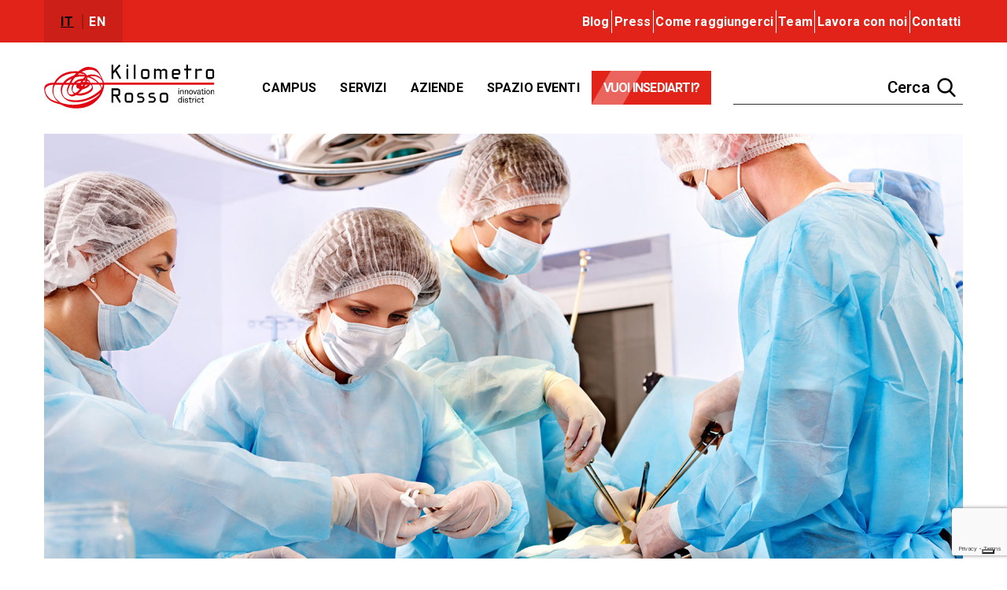

--- FILE ---
content_type: text/html; charset=UTF-8
request_url: https://www.kilometrorosso.com/news/la-rivoluzione-dei-donatori-di-rene-ultra-80enni/
body_size: 21702
content:
<!DOCTYPE html><html><head><meta charset="utf-8"><meta http-equiv="X-UA-Compatible" content="IE=edge"><meta name="viewport" content="width=device-width, initial-scale=1"><link media="all" href="https://www.kilometrorosso.com/wp-content/cache/autoptimize/css/autoptimize_c4228dabdb40e651bc22d749c1c5964a.css" rel="stylesheet"><title> La rivoluzione dei donatori di rene ultra 80enni - Kilometro Rosso</title> <!--[if lt IE 9]> <script src="//oss.maxcdn.com/html5shiv/3.7.3/html5shiv.min.js"></script> <script src="//oss.maxcdn.com/respond/1.4.2/respond.min.js"></script> <![endif]--><link rel="apple-touch-icon" sizes="57x57" href="https://www.kilometrorosso.com/wp-content/themes/kmr-2020/assets/img/favicons/apple-icon-57x57.png"><link rel="apple-touch-icon" sizes="60x60" href="https://www.kilometrorosso.com/wp-content/themes/kmr-2020/assets/img/favicons/apple-icon-60x60.png"><link rel="apple-touch-icon" sizes="72x72" href="https://www.kilometrorosso.com/wp-content/themes/kmr-2020/assets/img/favicons/apple-icon-72x72.png"><link rel="apple-touch-icon" sizes="76x76" href="https://www.kilometrorosso.com/wp-content/themes/kmr-2020/assets/img/favicons/apple-icon-76x76.png"><link rel="apple-touch-icon" sizes="114x114" href="https://www.kilometrorosso.com/wp-content/themes/kmr-2020/assets/img/favicons/apple-icon-114x114.png"><link rel="apple-touch-icon" sizes="120x120" href="https://www.kilometrorosso.com/wp-content/themes/kmr-2020/assets/img/favicons/apple-icon-120x120.png"><link rel="apple-touch-icon" sizes="144x144" href="https://www.kilometrorosso.com/wp-content/themes/kmr-2020/assets/img/favicons/apple-icon-144x144.png"><link rel="apple-touch-icon" sizes="152x152" href="https://www.kilometrorosso.com/wp-content/themes/kmr-2020/assets/img/favicons/apple-icon-152x152.png"><link rel="apple-touch-icon" sizes="180x180" href="https://www.kilometrorosso.com/wp-content/themes/kmr-2020/assets/img/favicons/apple-icon-180x180.png"><link rel="icon" type="image/png" sizes="192x192"  href="https://www.kilometrorosso.com/wp-content/themes/kmr-2020/assets/img/favicons/android-icon-192x192.png"><link rel="icon" type="image/png" sizes="32x32" href="https://www.kilometrorosso.com/wp-content/themes/kmr-2020/assets/img/favicons/favicon-32x32.png"><link rel="icon" type="image/png" sizes="96x96" href="https://www.kilometrorosso.com/wp-content/themes/kmr-2020/assets/img/favicons/favicon-96x96.png"><link rel="icon" type="image/png" sizes="16x16" href="https://www.kilometrorosso.com/wp-content/themes/kmr-2020/assets/img/favicons/favicon-16x16.png"><link rel="manifest" href="https://www.kilometrorosso.com/wp-content/themes/kmr-2020/assets/img/favicons/manifest.json"><meta name="msapplication-TileColor" content="#e2231a"><meta name="msapplication-TileImage" content="https://www.kilometrorosso.com/wp-content/themes/kmr-2020/assets/img/iconsms-icon-144x144.png"><meta name="theme-color" content="#e2231a"> <script type="text/javascript">(()=>{var e={};e.g=function(){if("object"==typeof globalThis)return globalThis;try{return this||new Function("return this")()}catch(e){if("object"==typeof window)return window}}(),function({ampUrl:n,isCustomizePreview:t,isAmpDevMode:r,noampQueryVarName:o,noampQueryVarValue:s,disabledStorageKey:i,mobileUserAgents:a,regexRegex:c}){if("undefined"==typeof sessionStorage)return;const d=new RegExp(c);if(!a.some((e=>{const n=e.match(d);return!(!n||!new RegExp(n[1],n[2]).test(navigator.userAgent))||navigator.userAgent.includes(e)})))return;e.g.addEventListener("DOMContentLoaded",(()=>{const e=document.getElementById("amp-mobile-version-switcher");if(!e)return;e.hidden=!1;const n=e.querySelector("a[href]");n&&n.addEventListener("click",(()=>{sessionStorage.removeItem(i)}))}));const g=r&&["paired-browsing-non-amp","paired-browsing-amp"].includes(window.name);if(sessionStorage.getItem(i)||t||g)return;const u=new URL(location.href),m=new URL(n);m.hash=u.hash,u.searchParams.has(o)&&s===u.searchParams.get(o)?sessionStorage.setItem(i,"1"):m.href!==u.href&&(window.stop(),location.replace(m.href))}({"ampUrl":"https:\/\/www.kilometrorosso.com\/news\/la-rivoluzione-dei-donatori-di-rene-ultra-80enni\/?amp=1","noampQueryVarName":"noamp","noampQueryVarValue":"mobile","disabledStorageKey":"amp_mobile_redirect_disabled","mobileUserAgents":["Mobile","Android","Silk\/","Kindle","BlackBerry","Opera Mini","Opera Mobi"],"regexRegex":"^\\\/((?:.|\\n)+)\\\/([i]*)$","isCustomizePreview":false,"isAmpDevMode":false})})();</script> <meta name='robots' content='index, follow, max-image-preview:large, max-snippet:-1, max-video-preview:-1' />  <script data-cfasync="false" data-pagespeed-no-defer>var gtm4wp_datalayer_name = "dataLayer";
	var dataLayer = dataLayer || [];</script> <link rel="canonical" href="https://www.kilometrorosso.com/news/la-rivoluzione-dei-donatori-di-rene-ultra-80enni/" /><meta property="og:locale" content="it_IT" /><meta property="og:type" content="article" /><meta property="og:title" content="La rivoluzione dei donatori di rene ultra 80enni - Kilometro Rosso" /><meta property="og:description" content="Il trapianto è la cura più efficace per le malattie renali e grazie ad esso è possibile offrire alle persone afflitte da tali patologie una qualità di vita di gran lunga migliore rispetto ad un percorso caratterizzato dalla dialisi. Il problema maggiore del trapianto risiede però nella scarsità di donatori. Una soluzione per aumentare il [&hellip;]" /><meta property="og:url" content="https://www.kilometrorosso.com/news/la-rivoluzione-dei-donatori-di-rene-ultra-80enni/" /><meta property="og:site_name" content="Kilometro Rosso" /><meta property="article:published_time" content="2017-09-12T14:03:00+00:00" /><meta property="article:modified_time" content="2018-01-10T15:06:56+00:00" /><meta property="og:image" content="https://www.kilometrorosso.com/wp-content/uploads/2018/01/kmr-news_trapianto_di_reni.jpg" /><meta property="og:image:width" content="1920" /><meta property="og:image:height" content="800" /><meta property="og:image:type" content="image/jpeg" /><meta name="author" content="Manuel Medau" /><meta name="twitter:card" content="summary_large_image" /><meta name="twitter:label1" content="Scritto da" /><meta name="twitter:data1" content="Manuel Medau" /><meta name="twitter:label2" content="Tempo di lettura stimato" /><meta name="twitter:data2" content="1 minuto" /> <script type="application/ld+json" class="yoast-schema-graph">{"@context":"https://schema.org","@graph":[{"@type":"WebPage","@id":"https://www.kilometrorosso.com/news/la-rivoluzione-dei-donatori-di-rene-ultra-80enni/","url":"https://www.kilometrorosso.com/news/la-rivoluzione-dei-donatori-di-rene-ultra-80enni/","name":"La rivoluzione dei donatori di rene ultra 80enni - Kilometro Rosso","isPartOf":{"@id":"https://www.kilometrorosso.com/#website"},"primaryImageOfPage":{"@id":"https://www.kilometrorosso.com/news/la-rivoluzione-dei-donatori-di-rene-ultra-80enni/#primaryimage"},"image":{"@id":"https://www.kilometrorosso.com/news/la-rivoluzione-dei-donatori-di-rene-ultra-80enni/#primaryimage"},"thumbnailUrl":"https://www.kilometrorosso.com/wp-content/uploads/2018/01/kmr-news_trapianto_di_reni.jpg","datePublished":"2017-09-12T14:03:00+00:00","dateModified":"2018-01-10T15:06:56+00:00","author":{"@id":"https://www.kilometrorosso.com/#/schema/person/a60d3dce6e829fc1d55e45a4994a3454"},"breadcrumb":{"@id":"https://www.kilometrorosso.com/news/la-rivoluzione-dei-donatori-di-rene-ultra-80enni/#breadcrumb"},"inLanguage":"it-IT","potentialAction":[{"@type":"ReadAction","target":["https://www.kilometrorosso.com/news/la-rivoluzione-dei-donatori-di-rene-ultra-80enni/"]}]},{"@type":"ImageObject","inLanguage":"it-IT","@id":"https://www.kilometrorosso.com/news/la-rivoluzione-dei-donatori-di-rene-ultra-80enni/#primaryimage","url":"https://www.kilometrorosso.com/wp-content/uploads/2018/01/kmr-news_trapianto_di_reni.jpg","contentUrl":"https://www.kilometrorosso.com/wp-content/uploads/2018/01/kmr-news_trapianto_di_reni.jpg","width":1920,"height":800},{"@type":"BreadcrumbList","@id":"https://www.kilometrorosso.com/news/la-rivoluzione-dei-donatori-di-rene-ultra-80enni/#breadcrumb","itemListElement":[{"@type":"ListItem","position":1,"name":"Home","item":"https://www.kilometrorosso.com/"},{"@type":"ListItem","position":2,"name":"La rivoluzione dei donatori di rene ultra 80enni"}]},{"@type":"WebSite","@id":"https://www.kilometrorosso.com/#website","url":"https://www.kilometrorosso.com/","name":"Kilometro Rosso","description":"Kilometro Rosso attrae e integra iniziative multidisciplinari per favorire l’Open Innovation e la contaminazione.","potentialAction":[{"@type":"SearchAction","target":{"@type":"EntryPoint","urlTemplate":"https://www.kilometrorosso.com/?s={search_term_string}"},"query-input":"required name=search_term_string"}],"inLanguage":"it-IT"},{"@type":"Person","@id":"https://www.kilometrorosso.com/#/schema/person/a60d3dce6e829fc1d55e45a4994a3454","name":"Manuel Medau","image":{"@type":"ImageObject","inLanguage":"it-IT","@id":"https://www.kilometrorosso.com/#/schema/person/image/","url":"https://secure.gravatar.com/avatar/a99ab501d0cc97d87e9a44b01e644399?s=96&d=mm&r=g","contentUrl":"https://secure.gravatar.com/avatar/a99ab501d0cc97d87e9a44b01e644399?s=96&d=mm&r=g","caption":"Manuel Medau"}}]}</script>  <script type="text/javascript">window._wpemojiSettings = {"baseUrl":"https:\/\/s.w.org\/images\/core\/emoji\/14.0.0\/72x72\/","ext":".png","svgUrl":"https:\/\/s.w.org\/images\/core\/emoji\/14.0.0\/svg\/","svgExt":".svg","source":{"concatemoji":"https:\/\/www.kilometrorosso.com\/wp-includes\/js\/wp-emoji-release.min.js?ver=6.4.7"}};
/*! This file is auto-generated */
!function(i,n){var o,s,e;function c(e){try{var t={supportTests:e,timestamp:(new Date).valueOf()};sessionStorage.setItem(o,JSON.stringify(t))}catch(e){}}function p(e,t,n){e.clearRect(0,0,e.canvas.width,e.canvas.height),e.fillText(t,0,0);var t=new Uint32Array(e.getImageData(0,0,e.canvas.width,e.canvas.height).data),r=(e.clearRect(0,0,e.canvas.width,e.canvas.height),e.fillText(n,0,0),new Uint32Array(e.getImageData(0,0,e.canvas.width,e.canvas.height).data));return t.every(function(e,t){return e===r[t]})}function u(e,t,n){switch(t){case"flag":return n(e,"\ud83c\udff3\ufe0f\u200d\u26a7\ufe0f","\ud83c\udff3\ufe0f\u200b\u26a7\ufe0f")?!1:!n(e,"\ud83c\uddfa\ud83c\uddf3","\ud83c\uddfa\u200b\ud83c\uddf3")&&!n(e,"\ud83c\udff4\udb40\udc67\udb40\udc62\udb40\udc65\udb40\udc6e\udb40\udc67\udb40\udc7f","\ud83c\udff4\u200b\udb40\udc67\u200b\udb40\udc62\u200b\udb40\udc65\u200b\udb40\udc6e\u200b\udb40\udc67\u200b\udb40\udc7f");case"emoji":return!n(e,"\ud83e\udef1\ud83c\udffb\u200d\ud83e\udef2\ud83c\udfff","\ud83e\udef1\ud83c\udffb\u200b\ud83e\udef2\ud83c\udfff")}return!1}function f(e,t,n){var r="undefined"!=typeof WorkerGlobalScope&&self instanceof WorkerGlobalScope?new OffscreenCanvas(300,150):i.createElement("canvas"),a=r.getContext("2d",{willReadFrequently:!0}),o=(a.textBaseline="top",a.font="600 32px Arial",{});return e.forEach(function(e){o[e]=t(a,e,n)}),o}function t(e){var t=i.createElement("script");t.src=e,t.defer=!0,i.head.appendChild(t)}"undefined"!=typeof Promise&&(o="wpEmojiSettingsSupports",s=["flag","emoji"],n.supports={everything:!0,everythingExceptFlag:!0},e=new Promise(function(e){i.addEventListener("DOMContentLoaded",e,{once:!0})}),new Promise(function(t){var n=function(){try{var e=JSON.parse(sessionStorage.getItem(o));if("object"==typeof e&&"number"==typeof e.timestamp&&(new Date).valueOf()<e.timestamp+604800&&"object"==typeof e.supportTests)return e.supportTests}catch(e){}return null}();if(!n){if("undefined"!=typeof Worker&&"undefined"!=typeof OffscreenCanvas&&"undefined"!=typeof URL&&URL.createObjectURL&&"undefined"!=typeof Blob)try{var e="postMessage("+f.toString()+"("+[JSON.stringify(s),u.toString(),p.toString()].join(",")+"));",r=new Blob([e],{type:"text/javascript"}),a=new Worker(URL.createObjectURL(r),{name:"wpTestEmojiSupports"});return void(a.onmessage=function(e){c(n=e.data),a.terminate(),t(n)})}catch(e){}c(n=f(s,u,p))}t(n)}).then(function(e){for(var t in e)n.supports[t]=e[t],n.supports.everything=n.supports.everything&&n.supports[t],"flag"!==t&&(n.supports.everythingExceptFlag=n.supports.everythingExceptFlag&&n.supports[t]);n.supports.everythingExceptFlag=n.supports.everythingExceptFlag&&!n.supports.flag,n.DOMReady=!1,n.readyCallback=function(){n.DOMReady=!0}}).then(function(){return e}).then(function(){var e;n.supports.everything||(n.readyCallback(),(e=n.source||{}).concatemoji?t(e.concatemoji):e.wpemoji&&e.twemoji&&(t(e.twemoji),t(e.wpemoji)))}))}((window,document),window._wpemojiSettings);</script> <style id='wp-emoji-styles-inline-css' type='text/css'>img.wp-smiley, img.emoji {
		display: inline !important;
		border: none !important;
		box-shadow: none !important;
		height: 1em !important;
		width: 1em !important;
		margin: 0 0.07em !important;
		vertical-align: -0.1em !important;
		background: none !important;
		padding: 0 !important;
	}</style> <script type="text/javascript" src="https://www.kilometrorosso.com/wp-includes/js/jquery/jquery.min.js?ver=3.7.1" id="jquery-core-js"></script> <script type="text/javascript" src="https://www.kilometrorosso.com/wp-includes/js/jquery/jquery-migrate.min.js?ver=3.4.1" id="jquery-migrate-js"></script> <link rel="https://api.w.org/" href="https://www.kilometrorosso.com/wp-json/" /><link rel="alternate" type="application/json" href="https://www.kilometrorosso.com/wp-json/wp/v2/posts/2318" /><link rel="EditURI" type="application/rsd+xml" title="RSD" href="https://www.kilometrorosso.com/xmlrpc.php?rsd" /><meta name="generator" content="WordPress 6.4.7" /><link rel='shortlink' href='https://www.kilometrorosso.com/?p=2318' /><link rel="alternate" type="application/json+oembed" href="https://www.kilometrorosso.com/wp-json/oembed/1.0/embed?url=https%3A%2F%2Fwww.kilometrorosso.com%2Fnews%2Fla-rivoluzione-dei-donatori-di-rene-ultra-80enni%2F" /><link rel="alternate" type="text/xml+oembed" href="https://www.kilometrorosso.com/wp-json/oembed/1.0/embed?url=https%3A%2F%2Fwww.kilometrorosso.com%2Fnews%2Fla-rivoluzione-dei-donatori-di-rene-ultra-80enni%2F&#038;format=xml" /> <script type="text/javascript">(function(url){
	if(/(?:Chrome\/26\.0\.1410\.63 Safari\/537\.31|WordfenceTestMonBot)/.test(navigator.userAgent)){ return; }
	var addEvent = function(evt, handler) {
		if (window.addEventListener) {
			document.addEventListener(evt, handler, false);
		} else if (window.attachEvent) {
			document.attachEvent('on' + evt, handler);
		}
	};
	var removeEvent = function(evt, handler) {
		if (window.removeEventListener) {
			document.removeEventListener(evt, handler, false);
		} else if (window.detachEvent) {
			document.detachEvent('on' + evt, handler);
		}
	};
	var evts = 'contextmenu dblclick drag dragend dragenter dragleave dragover dragstart drop keydown keypress keyup mousedown mousemove mouseout mouseover mouseup mousewheel scroll'.split(' ');
	var logHuman = function() {
		if (window.wfLogHumanRan) { return; }
		window.wfLogHumanRan = true;
		var wfscr = document.createElement('script');
		wfscr.type = 'text/javascript';
		wfscr.async = true;
		wfscr.src = url + '&r=' + Math.random();
		(document.getElementsByTagName('head')[0]||document.getElementsByTagName('body')[0]).appendChild(wfscr);
		for (var i = 0; i < evts.length; i++) {
			removeEvent(evts[i], logHuman);
		}
	};
	for (var i = 0; i < evts.length; i++) {
		addEvent(evts[i], logHuman);
	}
})('//www.kilometrorosso.com/?wordfence_lh=1&hid=2847D46DCE52B3D94ADE3DB172CF10F8');</script> <script type="application/ld+json">{
    "@context": "https://schema.org",
    "@type": "BreadcrumbList",
    "itemListElement": [
        {
            "@type": "ListItem",
            "position": 1,
            "item": {
                "@id": "https://www.kilometrorosso.com",
                "name": "home"
            }
        },
        {
            "@type": "ListItem",
            "position": 2,
            "item": {
                "@id": "https://www.kilometrorosso.com/news/category/case-study/",
                "name": "Case Study"
            }
        },
        {
            "@type": "ListItem",
            "position": 3,
            "item": {
                "@id": "https://www.kilometrorosso.com/news/la-rivoluzione-dei-donatori-di-rene-ultra-80enni/",
                "name": "La rivoluzione dei donatori di rene ultra 80enni"
            }
        }
    ]
}</script> <link rel="alternate" type="text/html" media="only screen and (max-width: 640px)" href="https://www.kilometrorosso.com/news/la-rivoluzione-dei-donatori-di-rene-ultra-80enni/?amp=1">  <script data-cfasync="false" data-pagespeed-no-defer>var dataLayer_content = {"pagePostType":"post","pagePostType2":"single-post","pageCategory":["case-study","press"],"pagePostAuthor":"Manuel Medau"};
	dataLayer.push( dataLayer_content );</script> <script data-cfasync="false">(function(w,d,s,l,i){w[l]=w[l]||[];w[l].push({'gtm.start':
new Date().getTime(),event:'gtm.js'});var f=d.getElementsByTagName(s)[0],
j=d.createElement(s),dl=l!='dataLayer'?'&l='+l:'';j.async=true;j.src=
'//www.googletagmanager.com/gtm.js?id='+i+dl;f.parentNode.insertBefore(j,f);
})(window,document,'script','dataLayer','GTM-N8PBGZH');</script> <link rel="amphtml" href="https://www.kilometrorosso.com/news/la-rivoluzione-dei-donatori-di-rene-ultra-80enni/?amp=1"><style>#amp-mobile-version-switcher{left:0;position:absolute;width:100%;z-index:100}#amp-mobile-version-switcher>a{background-color:#444;border:0;color:#eaeaea;display:block;font-family:-apple-system,BlinkMacSystemFont,Segoe UI,Roboto,Oxygen-Sans,Ubuntu,Cantarell,Helvetica Neue,sans-serif;font-size:16px;font-weight:600;padding:15px 0;text-align:center;-webkit-text-decoration:none;text-decoration:none}#amp-mobile-version-switcher>a:active,#amp-mobile-version-switcher>a:focus,#amp-mobile-version-switcher>a:hover{-webkit-text-decoration:underline;text-decoration:underline}</style> <script type="application/ld+json">{
			"@context": "https://schema.org",
			"@type": "Organization",
			"url": "https://www.kilometrorosso.com",
			"logo": "https://www.kilometrorosso.com/kmr-logo.png",
			"address": {
				"@type": "PostalAddress",
				"addressLocality": "Bergamo",
				"addressRegion": "Italia",
				"postalCode": "24126",
				"streetAddress": " Via Stezzano, 87"
			},
			"email": "info@kilometrorosso.com",
			"image": "https://www.kilometrorosso.com/kmr-logo.png",
			"name": "Kilometro Rosso SpA",
			"telephone": "(0039) 035 591100"
			}</script> <script type="text/javascript">var _iub = _iub || [];
		_iub.csConfiguration = {"askConsentAtCookiePolicyUpdate":true,"countryDetection":true,"enableFadp":true,"enableLgpd":true,"enableUspr":true,"lgpdAppliesGlobally":false,"perPurposeConsent":true,"siteId":1964859,"cookiePolicyId":41218997,"lang":"it", "banner":{ "acceptButtonCaptionColor":"#e2231a","acceptButtonColor":"#ffffff","acceptButtonDisplay":true,"backgroundColor":"#505050","closeButtonRejects":true,"customizeButtonCaptionColor":"#e2231a","customizeButtonColor":"#ffffff","customizeButtonDisplay":true,"explicitWithdrawal":true,"listPurposes":true,"position":"bottom","rejectButtonCaptionColor":"#e2231a","rejectButtonColor":"#ffffff","rejectButtonDisplay":true,"showPurposesToggles":true,"textColor":"white" }};</script> <script type="text/javascript" src="//cs.iubenda.com/sync/1964859.js"></script> <script type="text/javascript" src="//cdn.iubenda.com/cs/gpp/stub.js"></script> <script type="text/javascript" src="//cdn.iubenda.com/cs/iubenda_cs.js" charset="UTF-8" async></script> <script src="https://www.google.com/recaptcha/api.js" async defer></script> </head><body class="post-template-default single single-post postid-2318 single-format-standard post-la-rivoluzione-dei-donatori-di-rene-ultra-80enni category-case-study category-press"><header id="mainheader" class="flexbox column"><div class="topbar fullwidth"><div class="fixed"><nav class="menu-servizio flexbox boxed"> <input type="checkbox" id="toggle-servizio"> <label for="toggle-servizio"> <img src="https://www.kilometrorosso.com/wp-content/themes/kmr-2020/assets/img/dots.svg" alt="" height="30" > </label><div class="flex_6 order-right hide-mobile"></div><ul id="servizio" class="servizio flex_5" aria-labelledby="toggle-formati" data-parent="#accordion"><li id="menu-item-10533" class="menu-item menu-item-type-post_type menu-item-object-page menu-item-10533 current-menu-item"><a href="https://www.kilometrorosso.com/news/">Blog</a></li><li id="menu-item-10753" class="menu-item menu-item-type-post_type menu-item-object-page menu-item-10753"><a href="https://www.kilometrorosso.com/info-press/">Press</a></li><li id="menu-item-10535" class="menu-item menu-item-type-post_type menu-item-object-page menu-item-10535"><a href="https://www.kilometrorosso.com/come-raggiungerci/">Come raggiungerci</a></li><li id="menu-item-11082" class="menu-item menu-item-type-post_type menu-item-object-page menu-item-11082"><a href="https://www.kilometrorosso.com/team/">Team</a></li><li id="menu-item-10892" class="menu-item menu-item-type-post_type menu-item-object-page menu-item-10892"><a href="https://www.kilometrorosso.com/lavora-con-noi/">Lavora con noi</a></li><li id="menu-item-10536" class="menu-item menu-item-type-post_type menu-item-object-page menu-item-10536"><a href="https://www.kilometrorosso.com/contattaci/">Contatti</a></li></ul></nav></div><div class="boxed flexbox lingua"><div class="flexbox flex_3 lang-selector-container"><div class="flexbox shrink lang-selector"><ul class=""><li class="lang-item lang-item-12 lang-item-it current-lang lang-item-first"><a  lang="it-IT" hreflang="it-IT" href="https://www.kilometrorosso.com/news/la-rivoluzione-dei-donatori-di-rene-ultra-80enni/">it</a></li><li class="lang-item lang-item-20 lang-item-en no-translation"><a  lang="en-GB" hreflang="en-GB" href="https://www.kilometrorosso.com/en/">en</a></li></ul></div></div></div></div><div class="headercontainer fullwidth animate-children"><div class="headercontent flexbox boxed"> <a href="https://www.kilometrorosso.com" class="logo flex_3 shrink"><noscript><img src="https://www.kilometrorosso.com/wp-content/themes/kmr-2020/assets/img/kmr-logo.svg" alt="" height="76" width="295"></noscript><img class="lazyload" src='data:image/svg+xml,%3Csvg%20xmlns=%22http://www.w3.org/2000/svg%22%20viewBox=%220%200%20295%2076%22%3E%3C/svg%3E' data-src="https://www.kilometrorosso.com/wp-content/themes/kmr-2020/assets/img/kmr-logo.svg" alt="" height="76" width="295"></a><nav class="menu flex_6" id="mainmenu"><ul id="menu-header" class="menu-items principale"><a id="close-mobile" class="hide-desktop menu-toggle toggle" data-target=".principale" data-target-class="show-mobile"> <i class="icon times">&times;</i> </a><li id="menu-item-93" class="menu-item menu-item-type-post_type menu-item-object-page menu-item-93"><a href="https://www.kilometrorosso.com/innovation-district/"><span>Campus</span></a></li><li id="menu-item-27229" class="menu-item menu-item-type-post_type menu-item-object-page menu-item-27229"><a href="https://www.kilometrorosso.com/funding-strategy/"><span>Servizi</span></a></li><li id="menu-item-142" class="menu-item menu-item-type-post_type menu-item-object-page menu-item-142"><a href="https://www.kilometrorosso.com/cluster-tecnologici/"><span>Aziende</span></a></li><li id="menu-item-87" class="menu-item menu-item-type-post_type menu-item-object-page menu-item-87"><a href="https://www.kilometrorosso.com/spazio-eventi/"><span>Spazio Eventi</span></a></li></ul><ul class="menu-items" id="menu-insediati"><li class="insediati"> <a href="https://www.kilometrorosso.com/insediati/" class="vcenter fullwidth allcaps bold rightarrow vuoi-insediarti">Vuoi insediarti?</a> </a></li></ul></nav><nav class="social menu flex_3 shrink" id="headertoolsmenu"> <a id="search-toggle" href="#" class="icon header-tool toggle flexbox" data-target="#searchoverlay" data-target-class="layer-appear, transparent"> Cerca <i class="flex icons-search"></i></a> <a id="menu-toggle" href="#" class="icon header-tool toggle flexbox hide-desktop" data-target=".principale" data-target-class="show-mobile"><span class="menulabel">MENU </span><i class="flex icons-bars"></i></a></nav></div></div></header><div class="wrapper animate"><div class="container fullwidth"><div class="hero boxed"> <img width="1920" height="800" src="https://www.kilometrorosso.com/wp-content/uploads/2018/01/kmr-news_trapianto_di_reni.jpg" class="attachment-post-thumbnail size-post-thumbnail wp-post-image" alt="" decoding="async" fetchpriority="high" srcset="https://www.kilometrorosso.com/wp-content/uploads/2018/01/kmr-news_trapianto_di_reni.jpg 1920w, https://www.kilometrorosso.com/wp-content/uploads/2018/01/kmr-news_trapianto_di_reni-600x250.jpg 600w, https://www.kilometrorosso.com/wp-content/uploads/2018/01/kmr-news_trapianto_di_reni-768x320.jpg 768w, https://www.kilometrorosso.com/wp-content/uploads/2018/01/kmr-news_trapianto_di_reni-1200x500.jpg 1200w, https://www.kilometrorosso.com/wp-content/uploads/2018/01/kmr-news_trapianto_di_reni-200x83.jpg 200w" sizes="(max-width: 1920px) 100vw, 1920px" /></div><nav class="flexbox boxed breadcrumbs"><ol><li><a href="https://www.kilometrorosso.com">home</a></li><li><a href="https://www.kilometrorosso.com/news/category/case-study/">Case Study</a></li><li><a href="https://www.kilometrorosso.com/news/la-rivoluzione-dei-donatori-di-rene-ultra-80enni/">La rivoluzione dei donatori di rene ultra 80enni</a></li></ol></nav><header class="flexbox boxed"><div class="maininfo flex"><h1 class="title">La rivoluzione dei donatori di rene ultra 80enni</h1></div></header><div class="content boxed flexbox"><div class="text flex_12"><p>Il trapianto è la cura più efficace per le malattie renali e grazie ad esso è possibile offrire alle persone afflitte da tali patologie una qualità di vita di gran lunga migliore rispetto ad un percorso caratterizzato dalla dialisi. Il problema maggiore del trapianto risiede però nella scarsità di donatori.</p><p>Una soluzione per aumentare il numero di trapianti è quello di utilizzare reni di persone anziane che una volta si scartavano. Inoltre per incrementare le probabilità di successo si potrebbero trapiantare due reni, invece che uno, nello stesso ricevente.<br /> I rischi dovuti all’età del donatore ora sono facilmente arginabili grazie ad uno studio approfondito al microscopio sui tessuti renali, attività introdotta in Italia dai ricercatori dell’<a href="http://www.marionegri.it/">Istituto Mario Negri </a>che da anni collaborano con i chirurghi e i nefrologi dell’<a href="http://www.asst-pg23.it/">Ospedale Papa Giovanni XXIII di Bergamo.</a></p><p>Lo studio dell’Istituto Mario Negri, pubblicato sull’<a href="http://onlinelibrary.wiley.com/journal/10.1111/(ISSN)1600-6143">American Journal of Transplantation</a> è stato supportato dai Centri di Trapianto degli Ospedali di Bergamo, Padova e Verona ed è stato condotto su 235 pazienti dimostrando la sicurezza e percorribilità di questa strada. A livello di volumi, questa svolta nel mondo dei trapianti permetterà di aumentare il numero di organi disponibili fino al 20%.</p><p>Secondo l’investigatore principale dello studio Piero Ruggenenti ed il suo team, il programma di trapianto di reni da donatori ottuagenari ha contribuito a ridurre il tempo in cui un ammalato rimane in dialisi e anche a ridurre le liste d’attesa. Inoltre in aggiunta ai vantaggi recepiti dal paziente, determinati dalla sospensione della dialisi, anche il Servizio Sanitario Nazionale beneficia di una sensibile e virtuosa riduzione dei costi.</p><div class="social-share"> <button onclick="sharefacebook()"> <noscript><img src="https://www.kilometrorosso.com/wp-content/themes/kmr-2020/assets/img/facebook.png" alt="facebook" width="35"></noscript><img class="lazyload" src='data:image/svg+xml,%3Csvg%20xmlns=%22http://www.w3.org/2000/svg%22%20viewBox=%220%200%2035%2023,333333333333%22%3E%3C/svg%3E' data-src="https://www.kilometrorosso.com/wp-content/themes/kmr-2020/assets/img/facebook.png" alt="facebook" width="35"> </button> <button onclick="sharelinkedin()"> <noscript><img src="https://www.kilometrorosso.com/wp-content/themes/kmr-2020/assets/img/linkedin.png" alt="linkedin" width="35"></noscript><img class="lazyload" src='data:image/svg+xml,%3Csvg%20xmlns=%22http://www.w3.org/2000/svg%22%20viewBox=%220%200%2035%2023,333333333333%22%3E%3C/svg%3E' data-src="https://www.kilometrorosso.com/wp-content/themes/kmr-2020/assets/img/linkedin.png" alt="linkedin" width="35"> </button> <a title="Condividilo su WhatsApp" target="_blank" rel="nofollow" href="whatsapp://send?text=https://www.kilometrorosso.com/la-rivoluzione-dei-donatori-di-rene-ultra-80enni/"> <noscript><img src="https://www.kilometrorosso.com/wp-content/themes/kmr-2020/assets/img/whatsapp.png" alt="whatsapp" width="35"></noscript><img class="lazyload" src='data:image/svg+xml,%3Csvg%20xmlns=%22http://www.w3.org/2000/svg%22%20viewBox=%220%200%2035%2023,333333333333%22%3E%3C/svg%3E' data-src="https://www.kilometrorosso.com/wp-content/themes/kmr-2020/assets/img/whatsapp.png" alt="whatsapp" width="35"></a> <a href="mailto:?subject=" title="Condividi via email"> <noscript><img src="https://www.kilometrorosso.com/wp-content/themes/kmr-2020/assets/img/mail.png" alt="mail" width="35"></noscript><img class="lazyload" src='data:image/svg+xml,%3Csvg%20xmlns=%22http://www.w3.org/2000/svg%22%20viewBox=%220%200%2035%2023,333333333333%22%3E%3C/svg%3E' data-src="https://www.kilometrorosso.com/wp-content/themes/kmr-2020/assets/img/mail.png" alt="mail" width="35"> </a></div> <script>sharefacebook = function(){
					url = 'https://facebook.com/sharer.php?display=popup&u=' + window.location.href;
					options = 'toolbar=0,status=0,resizable=1,width=626,height=436';
					window.open(url,'sharer',options);
				}
				sharelinkedin = function(){
					url = 'https://www.linkedin.com/sharing/share-offsite/?url=' + window.location.href;
					options = 'toolbar=0,status=0,resizable=1,width=626,height=436';
					window.open(url,'sharer',options);
				}</script> </div></div></div><section class="fullwidth"><div class="boxed flexbox grid_2col navigazione-post"><div class="item prev"> <a href="https://www.kilometrorosso.com/news/hubspot-e-la-marketing-automation/" class="thumb-link"> <noscript><img width="300" height="125" src="https://www.kilometrorosso.com/wp-content/uploads/2017/11/kmr-20170905-600x250.jpg" class="thumb-navigazione wp-post-image" alt="" title="Inbound Marketing &#038; Sales" decoding="async" srcset="https://www.kilometrorosso.com/wp-content/uploads/2017/11/kmr-20170905-600x250.jpg 600w, https://www.kilometrorosso.com/wp-content/uploads/2017/11/kmr-20170905-768x320.jpg 768w, https://www.kilometrorosso.com/wp-content/uploads/2017/11/kmr-20170905-1200x500.jpg 1200w, https://www.kilometrorosso.com/wp-content/uploads/2017/11/kmr-20170905-200x83.jpg 200w, https://www.kilometrorosso.com/wp-content/uploads/2017/11/kmr-20170905.jpg 1920w" sizes="(max-width: 300px) 100vw, 300px" /></noscript><img width="300" height="125" src='data:image/svg+xml,%3Csvg%20xmlns=%22http://www.w3.org/2000/svg%22%20viewBox=%220%200%20300%20125%22%3E%3C/svg%3E' data-src="https://www.kilometrorosso.com/wp-content/uploads/2017/11/kmr-20170905-600x250.jpg" class="lazyload thumb-navigazione wp-post-image" alt="" title="Inbound Marketing &#038; Sales" decoding="async" data-srcset="https://www.kilometrorosso.com/wp-content/uploads/2017/11/kmr-20170905-600x250.jpg 600w, https://www.kilometrorosso.com/wp-content/uploads/2017/11/kmr-20170905-768x320.jpg 768w, https://www.kilometrorosso.com/wp-content/uploads/2017/11/kmr-20170905-1200x500.jpg 1200w, https://www.kilometrorosso.com/wp-content/uploads/2017/11/kmr-20170905-200x83.jpg 200w, https://www.kilometrorosso.com/wp-content/uploads/2017/11/kmr-20170905.jpg 1920w" data-sizes="(max-width: 300px) 100vw, 300px" /> </a> <a href="https://www.kilometrorosso.com/news/hubspot-e-la-marketing-automation/" class="link-articolo" title="Inbound Marketing &#038; Sales">Inbound Marketing &#038; Sales</a><div class="nav-prev"> <a href="https://www.kilometrorosso.com/news/hubspot-e-la-marketing-automation/">&#171; articolo precedente</a></div></div><div class="item next"> <a href="https://www.kilometrorosso.com/news/business-networking-con-ewmd/" class="link-articolo" title="Business Networking con EWMD">Business Networking con EWMD</a> <a href="https://www.kilometrorosso.com/news/business-networking-con-ewmd/" class="thumb-link"> <noscript><img width="300" height="125" src="https://www.kilometrorosso.com/wp-content/uploads/2017/11/kmr-20170915-600x250.jpg" class="thumb-navigazione wp-post-image" alt="" title="Business Networking con EWMD" decoding="async" srcset="https://www.kilometrorosso.com/wp-content/uploads/2017/11/kmr-20170915-600x250.jpg 600w, https://www.kilometrorosso.com/wp-content/uploads/2017/11/kmr-20170915-768x320.jpg 768w, https://www.kilometrorosso.com/wp-content/uploads/2017/11/kmr-20170915-1200x500.jpg 1200w, https://www.kilometrorosso.com/wp-content/uploads/2017/11/kmr-20170915-200x83.jpg 200w, https://www.kilometrorosso.com/wp-content/uploads/2017/11/kmr-20170915.jpg 1920w" sizes="(max-width: 300px) 100vw, 300px" /></noscript><img width="300" height="125" src='data:image/svg+xml,%3Csvg%20xmlns=%22http://www.w3.org/2000/svg%22%20viewBox=%220%200%20300%20125%22%3E%3C/svg%3E' data-src="https://www.kilometrorosso.com/wp-content/uploads/2017/11/kmr-20170915-600x250.jpg" class="lazyload thumb-navigazione wp-post-image" alt="" title="Business Networking con EWMD" decoding="async" data-srcset="https://www.kilometrorosso.com/wp-content/uploads/2017/11/kmr-20170915-600x250.jpg 600w, https://www.kilometrorosso.com/wp-content/uploads/2017/11/kmr-20170915-768x320.jpg 768w, https://www.kilometrorosso.com/wp-content/uploads/2017/11/kmr-20170915-1200x500.jpg 1200w, https://www.kilometrorosso.com/wp-content/uploads/2017/11/kmr-20170915-200x83.jpg 200w, https://www.kilometrorosso.com/wp-content/uploads/2017/11/kmr-20170915.jpg 1920w" data-sizes="(max-width: 300px) 100vw, 300px" /> </a><div class="nav-next"> <a href="https://www.kilometrorosso.com/news/business-networking-con-ewmd/">articolo successivo &#187;</a></div></div></div></section><section class="fullwidth gray newsletter"><div class="wrap-target"><div id="newsletter" class="target"></div></div><div class="boxed"><p class="tagline"><strong>Get in touch!</strong> Inserisci la tua email e rimani sempre aggiornato.</p><div class="wpcf7 no-js" id="wpcf7-f202-o1" lang="it-IT" dir="ltr"><div class="screen-reader-response"><p role="status" aria-live="polite" aria-atomic="true"></p><ul></ul></div><form action="/news/la-rivoluzione-dei-donatori-di-rene-ultra-80enni/#wpcf7-f202-o1" method="post" class="wpcf7-form init" aria-label="Modulo di contatto" novalidate="novalidate" data-status="init"><div style="display: none;"> <input type="hidden" name="_wpcf7" value="202" /> <input type="hidden" name="_wpcf7_version" value="5.8.7" /> <input type="hidden" name="_wpcf7_locale" value="it_IT" /> <input type="hidden" name="_wpcf7_unit_tag" value="wpcf7-f202-o1" /> <input type="hidden" name="_wpcf7_container_post" value="0" /> <input type="hidden" name="_wpcf7_posted_data_hash" value="" /> <input type="hidden" name="_wpcf7_recaptcha_response" value="" /></div><div class="fullwidth flexbox form-fields"><div class="boxed-field"> <label><span>EMAIL*</span><span class="wpcf7-form-control-wrap" data-name="your-email"><input size="40" class="wpcf7-form-control wpcf7-email wpcf7-validates-as-required wpcf7-text wpcf7-validates-as-email" aria-required="true" aria-invalid="false" placeholder="Inserisci il tuo indirizzo email" value="" type="email" name="your-email" /></span> </label></div><div id="newsletter-form-fields" class="collapsed"><div class="fullwidth flexbox form-fields"><div class="boxed-field"> <label><span>NOME*</span><span class="wpcf7-form-control-wrap" data-name="your-name"><input size="40" class="wpcf7-form-control wpcf7-text wpcf7-validates-as-required" aria-required="true" aria-invalid="false" placeholder="Inserisci il tuo nome" value="" type="text" name="your-name" /></span> </label></div><div class="boxed-field"> <label><span>COGNOME*</span><span class="wpcf7-form-control-wrap" data-name="your-surname"><input size="40" class="wpcf7-form-control wpcf7-text wpcf7-validates-as-required" aria-required="true" aria-invalid="false" placeholder="Inserisci il tuo cognome" value="" type="text" name="your-surname" /></span> </label></div><div class="boxed-field"> <label><span>AZIENDA / ORGANIZZAZIONE *</span><span class="wpcf7-form-control-wrap" data-name="your-company"><input size="40" class="wpcf7-form-control wpcf7-text wpcf7-validates-as-required" aria-required="true" aria-invalid="false" placeholder="Inserisci il nome dell&#039;azienda / organizzazione" value="" type="text" name="your-company" /></span> </label></div><div class="boxed-field"> <label><span>PROFESSIONE *</span><span class="wpcf7-form-control-wrap" data-name="your-profession"><input size="40" class="wpcf7-form-control wpcf7-text wpcf7-validates-as-required" aria-required="true" aria-invalid="false" placeholder="Inserisci la tua professione" value="" type="text" name="your-profession" /></span> </label></div><div class="fullwidth boxed-cont"><p class="required">*Tutti i campi sono obbligatori</p> <label></label><div class="check"><span class="wpcf7-form-control-wrap" data-name="acceptance-618"><span class="wpcf7-form-control wpcf7-acceptance"><span class="wpcf7-list-item"><input type="checkbox" name="acceptance-618" value="1" id="chk" aria-invalid="false" /></span></span></span><label for="chk">Ai sensi dell’art. 13 Regolamento UE GDPR 2016/679, dichiaro di aver preso visione dell’<a href="https://www.kilometrorosso.com/informativa-contatti/" target="_blank" rel="noopener noreferrer">informativa</a> ed acconsento al trattamento dei dati</label></div> <input class="wpcf7-form-control wpcf7-submit has-spinner" type="submit" value="Registrati" /></div></div></div><div class="wpcf7-response-output" aria-hidden="true"></div></form></div></div></section><section class="content boxed resident-partners"><div class="overflow"><header class="mobile-expandable"><h3 class="title">Resident Partner</h3> <a class="cta" href="https://www.kilometrorosso.com/cluster-tecnologici/"><span>Scopri di più</span></a> <a href="#" class="icon circle red toggle hide-desktop" data-target=".partners-grid" data-target-class="expanded"><i class="icons-plus red"></i></a></header><ul class="partners-grid flexbox wrap grid_9col animate-children animate"><li class="flexbox desaturate fx-scale hover-saturate force-16-9" id="logo-adfood"><a href="https://www.kilometrorosso.com/partner/adfood/"><noscript><img width="200" height="74" src="https://www.kilometrorosso.com/wp-content/uploads/2023/10/ADfood-mazzoleni-200x74.jpg" class="attachment-partners-logo size-partners-logo" alt="" decoding="async" srcset="https://www.kilometrorosso.com/wp-content/uploads/2023/10/ADfood-mazzoleni-200x74.jpg 200w, https://www.kilometrorosso.com/wp-content/uploads/2023/10/ADfood-mazzoleni-600x221.jpg 600w, https://www.kilometrorosso.com/wp-content/uploads/2023/10/ADfood-mazzoleni-768x283.jpg 768w, https://www.kilometrorosso.com/wp-content/uploads/2023/10/ADfood-mazzoleni.jpg 1060w" sizes="(max-width: 200px) 100vw, 200px" /></noscript><img width="200" height="74" src='data:image/svg+xml,%3Csvg%20xmlns=%22http://www.w3.org/2000/svg%22%20viewBox=%220%200%20200%2074%22%3E%3C/svg%3E' data-src="https://www.kilometrorosso.com/wp-content/uploads/2023/10/ADfood-mazzoleni-200x74.jpg" class="lazyload attachment-partners-logo size-partners-logo" alt="" decoding="async" data-srcset="https://www.kilometrorosso.com/wp-content/uploads/2023/10/ADfood-mazzoleni-200x74.jpg 200w, https://www.kilometrorosso.com/wp-content/uploads/2023/10/ADfood-mazzoleni-600x221.jpg 600w, https://www.kilometrorosso.com/wp-content/uploads/2023/10/ADfood-mazzoleni-768x283.jpg 768w, https://www.kilometrorosso.com/wp-content/uploads/2023/10/ADfood-mazzoleni.jpg 1060w" data-sizes="(max-width: 200px) 100vw, 200px" /></a></li><li class="flexbox desaturate fx-scale hover-saturate force-16-9" id="logo-afil-associazione-fabbrica-intelligente-lombardia-2"><a href="https://www.kilometrorosso.com/partner/afil-associazione-fabbrica-intelligente-lombardia-2/"><noscript><img width="192" height="120" src="https://www.kilometrorosso.com/wp-content/uploads/2020/05/logo-afil-vettoriale2-192x120.jpg" class="attachment-partners-logo size-partners-logo" alt="" decoding="async" srcset="https://www.kilometrorosso.com/wp-content/uploads/2020/05/logo-afil-vettoriale2-192x120.jpg 192w, https://www.kilometrorosso.com/wp-content/uploads/2020/05/logo-afil-vettoriale2-600x375.jpg 600w, https://www.kilometrorosso.com/wp-content/uploads/2020/05/logo-afil-vettoriale2-768x480.jpg 768w, https://www.kilometrorosso.com/wp-content/uploads/2020/05/logo-afil-vettoriale2.jpg 900w" sizes="(max-width: 192px) 100vw, 192px" /></noscript><img width="192" height="120" src='data:image/svg+xml,%3Csvg%20xmlns=%22http://www.w3.org/2000/svg%22%20viewBox=%220%200%20192%20120%22%3E%3C/svg%3E' data-src="https://www.kilometrorosso.com/wp-content/uploads/2020/05/logo-afil-vettoriale2-192x120.jpg" class="lazyload attachment-partners-logo size-partners-logo" alt="" decoding="async" data-srcset="https://www.kilometrorosso.com/wp-content/uploads/2020/05/logo-afil-vettoriale2-192x120.jpg 192w, https://www.kilometrorosso.com/wp-content/uploads/2020/05/logo-afil-vettoriale2-600x375.jpg 600w, https://www.kilometrorosso.com/wp-content/uploads/2020/05/logo-afil-vettoriale2-768x480.jpg 768w, https://www.kilometrorosso.com/wp-content/uploads/2020/05/logo-afil-vettoriale2.jpg 900w" data-sizes="(max-width: 192px) 100vw, 192px" /></a></li><li class="flexbox desaturate fx-scale hover-saturate force-16-9" id="logo-albini-next"><a href="https://www.kilometrorosso.com/partner/albini-next/"><noscript><img width="200" height="103" src="https://www.kilometrorosso.com/wp-content/uploads/2017/10/Albini-200x103.jpg" class="attachment-partners-logo size-partners-logo" alt="" decoding="async" srcset="https://www.kilometrorosso.com/wp-content/uploads/2017/10/Albini-200x103.jpg 200w, https://www.kilometrorosso.com/wp-content/uploads/2017/10/Albini-600x308.jpg 600w, https://www.kilometrorosso.com/wp-content/uploads/2017/10/Albini.jpg 640w" sizes="(max-width: 200px) 100vw, 200px" /></noscript><img width="200" height="103" src='data:image/svg+xml,%3Csvg%20xmlns=%22http://www.w3.org/2000/svg%22%20viewBox=%220%200%20200%20103%22%3E%3C/svg%3E' data-src="https://www.kilometrorosso.com/wp-content/uploads/2017/10/Albini-200x103.jpg" class="lazyload attachment-partners-logo size-partners-logo" alt="" decoding="async" data-srcset="https://www.kilometrorosso.com/wp-content/uploads/2017/10/Albini-200x103.jpg 200w, https://www.kilometrorosso.com/wp-content/uploads/2017/10/Albini-600x308.jpg 600w, https://www.kilometrorosso.com/wp-content/uploads/2017/10/Albini.jpg 640w" data-sizes="(max-width: 200px) 100vw, 200px" /></a></li><li class="flexbox desaturate fx-scale hover-saturate force-16-9" id="logo-alfasigma"><a href="https://www.kilometrorosso.com/partner/alfasigma/"><noscript><img width="200" height="43" src="https://www.kilometrorosso.com/wp-content/uploads/2025/05/logo-alfasigma-200x43.png" class="attachment-partners-logo size-partners-logo" alt="" decoding="async" srcset="https://www.kilometrorosso.com/wp-content/uploads/2025/05/logo-alfasigma-200x43.png 200w, https://www.kilometrorosso.com/wp-content/uploads/2025/05/logo-alfasigma-600x128.png 600w, https://www.kilometrorosso.com/wp-content/uploads/2025/05/logo-alfasigma-768x164.png 768w, https://www.kilometrorosso.com/wp-content/uploads/2025/05/logo-alfasigma.png 1000w" sizes="(max-width: 200px) 100vw, 200px" /></noscript><img width="200" height="43" src='data:image/svg+xml,%3Csvg%20xmlns=%22http://www.w3.org/2000/svg%22%20viewBox=%220%200%20200%2043%22%3E%3C/svg%3E' data-src="https://www.kilometrorosso.com/wp-content/uploads/2025/05/logo-alfasigma-200x43.png" class="lazyload attachment-partners-logo size-partners-logo" alt="" decoding="async" data-srcset="https://www.kilometrorosso.com/wp-content/uploads/2025/05/logo-alfasigma-200x43.png 200w, https://www.kilometrorosso.com/wp-content/uploads/2025/05/logo-alfasigma-600x128.png 600w, https://www.kilometrorosso.com/wp-content/uploads/2025/05/logo-alfasigma-768x164.png 768w, https://www.kilometrorosso.com/wp-content/uploads/2025/05/logo-alfasigma.png 1000w" data-sizes="(max-width: 200px) 100vw, 200px" /></a></li><li class="flexbox desaturate fx-scale hover-saturate force-16-9" id="logo-alto-robotics"><a href="https://www.kilometrorosso.com/partner/alto-robotics/"><noscript><img width="200" height="116" src="https://www.kilometrorosso.com/wp-content/uploads/2024/12/positivo-200x116.png" class="attachment-partners-logo size-partners-logo" alt="" decoding="async" srcset="https://www.kilometrorosso.com/wp-content/uploads/2024/12/positivo-200x116.png 200w, https://www.kilometrorosso.com/wp-content/uploads/2024/12/positivo-600x347.png 600w, https://www.kilometrorosso.com/wp-content/uploads/2024/12/positivo-768x445.png 768w, https://www.kilometrorosso.com/wp-content/uploads/2024/12/positivo.png 1040w" sizes="(max-width: 200px) 100vw, 200px" /></noscript><img width="200" height="116" src='data:image/svg+xml,%3Csvg%20xmlns=%22http://www.w3.org/2000/svg%22%20viewBox=%220%200%20200%20116%22%3E%3C/svg%3E' data-src="https://www.kilometrorosso.com/wp-content/uploads/2024/12/positivo-200x116.png" class="lazyload attachment-partners-logo size-partners-logo" alt="" decoding="async" data-srcset="https://www.kilometrorosso.com/wp-content/uploads/2024/12/positivo-200x116.png 200w, https://www.kilometrorosso.com/wp-content/uploads/2024/12/positivo-600x347.png 600w, https://www.kilometrorosso.com/wp-content/uploads/2024/12/positivo-768x445.png 768w, https://www.kilometrorosso.com/wp-content/uploads/2024/12/positivo.png 1040w" data-sizes="(max-width: 200px) 100vw, 200px" /></a></li><li class="flexbox desaturate fx-scale hover-saturate force-16-9" id="logo-axl"><a href="https://www.kilometrorosso.com/partner/axl/"><noscript><img width="200" height="85" src="https://www.kilometrorosso.com/wp-content/uploads/2017/10/01_Axl-200x85.png" class="attachment-partners-logo size-partners-logo" alt="" decoding="async" srcset="https://www.kilometrorosso.com/wp-content/uploads/2017/10/01_Axl-200x85.png 200w, https://www.kilometrorosso.com/wp-content/uploads/2017/10/01_Axl-600x254.png 600w, https://www.kilometrorosso.com/wp-content/uploads/2017/10/01_Axl.png 640w" sizes="(max-width: 200px) 100vw, 200px" /></noscript><img width="200" height="85" src='data:image/svg+xml,%3Csvg%20xmlns=%22http://www.w3.org/2000/svg%22%20viewBox=%220%200%20200%2085%22%3E%3C/svg%3E' data-src="https://www.kilometrorosso.com/wp-content/uploads/2017/10/01_Axl-200x85.png" class="lazyload attachment-partners-logo size-partners-logo" alt="" decoding="async" data-srcset="https://www.kilometrorosso.com/wp-content/uploads/2017/10/01_Axl-200x85.png 200w, https://www.kilometrorosso.com/wp-content/uploads/2017/10/01_Axl-600x254.png 600w, https://www.kilometrorosso.com/wp-content/uploads/2017/10/01_Axl.png 640w" data-sizes="(max-width: 200px) 100vw, 200px" /></a></li><li class="flexbox desaturate fx-scale hover-saturate force-16-9" id="logo-ayes-2"><a href="https://www.kilometrorosso.com/partner/ayes-2/"><noscript><img width="120" height="120" src="https://www.kilometrorosso.com/wp-content/uploads/2017/10/porta-AYES_ricamp_200_DEF-1-120x120.jpg" class="attachment-partners-logo size-partners-logo" alt="" decoding="async" srcset="https://www.kilometrorosso.com/wp-content/uploads/2017/10/porta-AYES_ricamp_200_DEF-1-120x120.jpg 120w, https://www.kilometrorosso.com/wp-content/uploads/2017/10/porta-AYES_ricamp_200_DEF-1-150x150.jpg 150w, https://www.kilometrorosso.com/wp-content/uploads/2017/10/porta-AYES_ricamp_200_DEF-1-600x600.jpg 600w, https://www.kilometrorosso.com/wp-content/uploads/2017/10/porta-AYES_ricamp_200_DEF-1-768x768.jpg 768w, https://www.kilometrorosso.com/wp-content/uploads/2017/10/porta-AYES_ricamp_200_DEF-1.jpg 963w" sizes="(max-width: 120px) 100vw, 120px" /></noscript><img width="120" height="120" src='data:image/svg+xml,%3Csvg%20xmlns=%22http://www.w3.org/2000/svg%22%20viewBox=%220%200%20120%20120%22%3E%3C/svg%3E' data-src="https://www.kilometrorosso.com/wp-content/uploads/2017/10/porta-AYES_ricamp_200_DEF-1-120x120.jpg" class="lazyload attachment-partners-logo size-partners-logo" alt="" decoding="async" data-srcset="https://www.kilometrorosso.com/wp-content/uploads/2017/10/porta-AYES_ricamp_200_DEF-1-120x120.jpg 120w, https://www.kilometrorosso.com/wp-content/uploads/2017/10/porta-AYES_ricamp_200_DEF-1-150x150.jpg 150w, https://www.kilometrorosso.com/wp-content/uploads/2017/10/porta-AYES_ricamp_200_DEF-1-600x600.jpg 600w, https://www.kilometrorosso.com/wp-content/uploads/2017/10/porta-AYES_ricamp_200_DEF-1-768x768.jpg 768w, https://www.kilometrorosso.com/wp-content/uploads/2017/10/porta-AYES_ricamp_200_DEF-1.jpg 963w" data-sizes="(max-width: 120px) 100vw, 120px" /></a></li><li class="flexbox desaturate fx-scale hover-saturate force-16-9" id="logo-beyonding"><a href="https://www.kilometrorosso.com/partner/beyonding/"><noscript><img width="200" height="86" src="https://www.kilometrorosso.com/wp-content/uploads/2024/03/Beyonding-200x86.png" class="attachment-partners-logo size-partners-logo" alt="" decoding="async" srcset="https://www.kilometrorosso.com/wp-content/uploads/2024/03/Beyonding-200x86.png 200w, https://www.kilometrorosso.com/wp-content/uploads/2024/03/Beyonding-600x257.png 600w, https://www.kilometrorosso.com/wp-content/uploads/2024/03/Beyonding-768x329.png 768w, https://www.kilometrorosso.com/wp-content/uploads/2024/03/Beyonding.png 815w" sizes="(max-width: 200px) 100vw, 200px" /></noscript><img width="200" height="86" src='data:image/svg+xml,%3Csvg%20xmlns=%22http://www.w3.org/2000/svg%22%20viewBox=%220%200%20200%2086%22%3E%3C/svg%3E' data-src="https://www.kilometrorosso.com/wp-content/uploads/2024/03/Beyonding-200x86.png" class="lazyload attachment-partners-logo size-partners-logo" alt="" decoding="async" data-srcset="https://www.kilometrorosso.com/wp-content/uploads/2024/03/Beyonding-200x86.png 200w, https://www.kilometrorosso.com/wp-content/uploads/2024/03/Beyonding-600x257.png 600w, https://www.kilometrorosso.com/wp-content/uploads/2024/03/Beyonding-768x329.png 768w, https://www.kilometrorosso.com/wp-content/uploads/2024/03/Beyonding.png 815w" data-sizes="(max-width: 200px) 100vw, 200px" /></a></li><li class="flexbox desaturate fx-scale hover-saturate force-16-9" id="logo-bgreen-technologies-2"><a href="https://www.kilometrorosso.com/partner/bgreen-technologies-2/"><noscript><img width="200" height="87" src="https://www.kilometrorosso.com/wp-content/uploads/2021/06/BGT-BGreen-Technologies-Logo-200x87.png" class="attachment-partners-logo size-partners-logo" alt="" decoding="async" srcset="https://www.kilometrorosso.com/wp-content/uploads/2021/06/BGT-BGreen-Technologies-Logo-200x87.png 200w, https://www.kilometrorosso.com/wp-content/uploads/2021/06/BGT-BGreen-Technologies-Logo.png 300w" sizes="(max-width: 200px) 100vw, 200px" /></noscript><img width="200" height="87" src='data:image/svg+xml,%3Csvg%20xmlns=%22http://www.w3.org/2000/svg%22%20viewBox=%220%200%20200%2087%22%3E%3C/svg%3E' data-src="https://www.kilometrorosso.com/wp-content/uploads/2021/06/BGT-BGreen-Technologies-Logo-200x87.png" class="lazyload attachment-partners-logo size-partners-logo" alt="" decoding="async" data-srcset="https://www.kilometrorosso.com/wp-content/uploads/2021/06/BGT-BGreen-Technologies-Logo-200x87.png 200w, https://www.kilometrorosso.com/wp-content/uploads/2021/06/BGT-BGreen-Technologies-Logo.png 300w" data-sizes="(max-width: 200px) 100vw, 200px" /></a></li><li class="flexbox desaturate fx-scale hover-saturate force-16-9" id="logo-biomarin-pharmaceutical-italia"><a href="https://www.kilometrorosso.com/partner/biomarin-pharmaceutical-italia/"><noscript><img width="85" height="19" src="https://www.kilometrorosso.com/wp-content/uploads/2021/02/logo-Biomarin.png" class="attachment-partners-logo size-partners-logo" alt="" decoding="async" /></noscript><img width="85" height="19" src='data:image/svg+xml,%3Csvg%20xmlns=%22http://www.w3.org/2000/svg%22%20viewBox=%220%200%2085%2019%22%3E%3C/svg%3E' data-src="https://www.kilometrorosso.com/wp-content/uploads/2021/02/logo-Biomarin.png" class="lazyload attachment-partners-logo size-partners-logo" alt="" decoding="async" /></a></li><li class="flexbox desaturate fx-scale hover-saturate force-16-9" id="logo-biopharmaspec"><a href="https://www.kilometrorosso.com/partner/biopharmaspec/"><noscript><img width="200" height="83" src="https://www.kilometrorosso.com/wp-content/uploads/2024/11/BioPharmaSpec-200x83.png" class="attachment-partners-logo size-partners-logo" alt="" decoding="async" srcset="https://www.kilometrorosso.com/wp-content/uploads/2024/11/BioPharmaSpec-200x83.png 200w, https://www.kilometrorosso.com/wp-content/uploads/2024/11/BioPharmaSpec.png 370w" sizes="(max-width: 200px) 100vw, 200px" /></noscript><img width="200" height="83" src='data:image/svg+xml,%3Csvg%20xmlns=%22http://www.w3.org/2000/svg%22%20viewBox=%220%200%20200%2083%22%3E%3C/svg%3E' data-src="https://www.kilometrorosso.com/wp-content/uploads/2024/11/BioPharmaSpec-200x83.png" class="lazyload attachment-partners-logo size-partners-logo" alt="" decoding="async" data-srcset="https://www.kilometrorosso.com/wp-content/uploads/2024/11/BioPharmaSpec-200x83.png 200w, https://www.kilometrorosso.com/wp-content/uploads/2024/11/BioPharmaSpec.png 370w" data-sizes="(max-width: 200px) 100vw, 200px" /></a></li><li class="flexbox desaturate fx-scale hover-saturate force-16-9" id="logo-brembo"><a href="https://www.kilometrorosso.com/partner/brembo/"><noscript><img width="200" height="47" src="https://www.kilometrorosso.com/wp-content/uploads/2017/10/BREMBO_LOGO_CMYK_COLOR_POS-200x47.jpg" class="attachment-partners-logo size-partners-logo" alt="" decoding="async" srcset="https://www.kilometrorosso.com/wp-content/uploads/2017/10/BREMBO_LOGO_CMYK_COLOR_POS-200x47.jpg 200w, https://www.kilometrorosso.com/wp-content/uploads/2017/10/BREMBO_LOGO_CMYK_COLOR_POS-600x140.jpg 600w, https://www.kilometrorosso.com/wp-content/uploads/2017/10/BREMBO_LOGO_CMYK_COLOR_POS-1200x279.jpg 1200w, https://www.kilometrorosso.com/wp-content/uploads/2017/10/BREMBO_LOGO_CMYK_COLOR_POS-768x179.jpg 768w, https://www.kilometrorosso.com/wp-content/uploads/2017/10/BREMBO_LOGO_CMYK_COLOR_POS-1536x357.jpg 1536w, https://www.kilometrorosso.com/wp-content/uploads/2017/10/BREMBO_LOGO_CMYK_COLOR_POS-2048x476.jpg 2048w" sizes="(max-width: 200px) 100vw, 200px" /></noscript><img width="200" height="47" src='data:image/svg+xml,%3Csvg%20xmlns=%22http://www.w3.org/2000/svg%22%20viewBox=%220%200%20200%2047%22%3E%3C/svg%3E' data-src="https://www.kilometrorosso.com/wp-content/uploads/2017/10/BREMBO_LOGO_CMYK_COLOR_POS-200x47.jpg" class="lazyload attachment-partners-logo size-partners-logo" alt="" decoding="async" data-srcset="https://www.kilometrorosso.com/wp-content/uploads/2017/10/BREMBO_LOGO_CMYK_COLOR_POS-200x47.jpg 200w, https://www.kilometrorosso.com/wp-content/uploads/2017/10/BREMBO_LOGO_CMYK_COLOR_POS-600x140.jpg 600w, https://www.kilometrorosso.com/wp-content/uploads/2017/10/BREMBO_LOGO_CMYK_COLOR_POS-1200x279.jpg 1200w, https://www.kilometrorosso.com/wp-content/uploads/2017/10/BREMBO_LOGO_CMYK_COLOR_POS-768x179.jpg 768w, https://www.kilometrorosso.com/wp-content/uploads/2017/10/BREMBO_LOGO_CMYK_COLOR_POS-1536x357.jpg 1536w, https://www.kilometrorosso.com/wp-content/uploads/2017/10/BREMBO_LOGO_CMYK_COLOR_POS-2048x476.jpg 2048w" data-sizes="(max-width: 200px) 100vw, 200px" /></a></li><li class="flexbox desaturate fx-scale hover-saturate force-16-9" id="logo-brembo-sgl-carbon-ceramic-brakes"><a href="https://www.kilometrorosso.com/partner/brembo-sgl-carbon-ceramic-brakes/"><noscript><img width="200" height="36" src="https://www.kilometrorosso.com/wp-content/uploads/2017/10/BREMBO-SGL-CARBON_LOGO_RGB_COLOR_POS-200x36.png" class="attachment-partners-logo size-partners-logo" alt="" decoding="async" srcset="https://www.kilometrorosso.com/wp-content/uploads/2017/10/BREMBO-SGL-CARBON_LOGO_RGB_COLOR_POS-200x36.png 200w, https://www.kilometrorosso.com/wp-content/uploads/2017/10/BREMBO-SGL-CARBON_LOGO_RGB_COLOR_POS-600x109.png 600w, https://www.kilometrorosso.com/wp-content/uploads/2017/10/BREMBO-SGL-CARBON_LOGO_RGB_COLOR_POS-1200x219.png 1200w, https://www.kilometrorosso.com/wp-content/uploads/2017/10/BREMBO-SGL-CARBON_LOGO_RGB_COLOR_POS-768x140.png 768w, https://www.kilometrorosso.com/wp-content/uploads/2017/10/BREMBO-SGL-CARBON_LOGO_RGB_COLOR_POS-1536x280.png 1536w, https://www.kilometrorosso.com/wp-content/uploads/2017/10/BREMBO-SGL-CARBON_LOGO_RGB_COLOR_POS-2048x373.png 2048w" sizes="(max-width: 200px) 100vw, 200px" /></noscript><img width="200" height="36" src='data:image/svg+xml,%3Csvg%20xmlns=%22http://www.w3.org/2000/svg%22%20viewBox=%220%200%20200%2036%22%3E%3C/svg%3E' data-src="https://www.kilometrorosso.com/wp-content/uploads/2017/10/BREMBO-SGL-CARBON_LOGO_RGB_COLOR_POS-200x36.png" class="lazyload attachment-partners-logo size-partners-logo" alt="" decoding="async" data-srcset="https://www.kilometrorosso.com/wp-content/uploads/2017/10/BREMBO-SGL-CARBON_LOGO_RGB_COLOR_POS-200x36.png 200w, https://www.kilometrorosso.com/wp-content/uploads/2017/10/BREMBO-SGL-CARBON_LOGO_RGB_COLOR_POS-600x109.png 600w, https://www.kilometrorosso.com/wp-content/uploads/2017/10/BREMBO-SGL-CARBON_LOGO_RGB_COLOR_POS-1200x219.png 1200w, https://www.kilometrorosso.com/wp-content/uploads/2017/10/BREMBO-SGL-CARBON_LOGO_RGB_COLOR_POS-768x140.png 768w, https://www.kilometrorosso.com/wp-content/uploads/2017/10/BREMBO-SGL-CARBON_LOGO_RGB_COLOR_POS-1536x280.png 1536w, https://www.kilometrorosso.com/wp-content/uploads/2017/10/BREMBO-SGL-CARBON_LOGO_RGB_COLOR_POS-2048x373.png 2048w" data-sizes="(max-width: 200px) 100vw, 200px" /></a></li><li class="flexbox desaturate fx-scale hover-saturate force-16-9" id="logo-caiazza-partners"><a href="https://www.kilometrorosso.com/partner/caiazza-partners/"><noscript><img width="200" height="34" src="https://www.kilometrorosso.com/wp-content/uploads/2017/10/caiazza-and-partners-200x34.jpg" class="attachment-partners-logo size-partners-logo" alt="" decoding="async" srcset="https://www.kilometrorosso.com/wp-content/uploads/2017/10/caiazza-and-partners-200x34.jpg 200w, https://www.kilometrorosso.com/wp-content/uploads/2017/10/caiazza-and-partners-600x101.jpg 600w, https://www.kilometrorosso.com/wp-content/uploads/2017/10/caiazza-and-partners.jpg 640w" sizes="(max-width: 200px) 100vw, 200px" /></noscript><img width="200" height="34" src='data:image/svg+xml,%3Csvg%20xmlns=%22http://www.w3.org/2000/svg%22%20viewBox=%220%200%20200%2034%22%3E%3C/svg%3E' data-src="https://www.kilometrorosso.com/wp-content/uploads/2017/10/caiazza-and-partners-200x34.jpg" class="lazyload attachment-partners-logo size-partners-logo" alt="" decoding="async" data-srcset="https://www.kilometrorosso.com/wp-content/uploads/2017/10/caiazza-and-partners-200x34.jpg 200w, https://www.kilometrorosso.com/wp-content/uploads/2017/10/caiazza-and-partners-600x101.jpg 600w, https://www.kilometrorosso.com/wp-content/uploads/2017/10/caiazza-and-partners.jpg 640w" data-sizes="(max-width: 200px) 100vw, 200px" /></a></li><li class="flexbox desaturate fx-scale hover-saturate force-16-9" id="logo-casa-allianz"><a href="https://www.kilometrorosso.com/partner/casa-allianz/"><noscript><img width="200" height="100" src="https://www.kilometrorosso.com/wp-content/uploads/2017/10/AZ_Logo_positive_RGB-200x100.jpg" class="attachment-partners-logo size-partners-logo" alt="" decoding="async" srcset="https://www.kilometrorosso.com/wp-content/uploads/2017/10/AZ_Logo_positive_RGB-200x100.jpg 200w, https://www.kilometrorosso.com/wp-content/uploads/2017/10/AZ_Logo_positive_RGB-600x299.jpg 600w, https://www.kilometrorosso.com/wp-content/uploads/2017/10/AZ_Logo_positive_RGB-768x383.jpg 768w, https://www.kilometrorosso.com/wp-content/uploads/2017/10/AZ_Logo_positive_RGB.jpg 957w" sizes="(max-width: 200px) 100vw, 200px" /></noscript><img width="200" height="100" src='data:image/svg+xml,%3Csvg%20xmlns=%22http://www.w3.org/2000/svg%22%20viewBox=%220%200%20200%20100%22%3E%3C/svg%3E' data-src="https://www.kilometrorosso.com/wp-content/uploads/2017/10/AZ_Logo_positive_RGB-200x100.jpg" class="lazyload attachment-partners-logo size-partners-logo" alt="" decoding="async" data-srcset="https://www.kilometrorosso.com/wp-content/uploads/2017/10/AZ_Logo_positive_RGB-200x100.jpg 200w, https://www.kilometrorosso.com/wp-content/uploads/2017/10/AZ_Logo_positive_RGB-600x299.jpg 600w, https://www.kilometrorosso.com/wp-content/uploads/2017/10/AZ_Logo_positive_RGB-768x383.jpg 768w, https://www.kilometrorosso.com/wp-content/uploads/2017/10/AZ_Logo_positive_RGB.jpg 957w" data-sizes="(max-width: 200px) 100vw, 200px" /></a></li><li class="flexbox desaturate fx-scale hover-saturate force-16-9" id="logo-cefla-finishing-2"><a href="https://www.kilometrorosso.com/partner/cefla-finishing-2/"><noscript><img width="133" height="120" src="https://www.kilometrorosso.com/wp-content/uploads/2023/02/cefla-finishing-133x120.jpg" class="attachment-partners-logo size-partners-logo" alt="" decoding="async" srcset="https://www.kilometrorosso.com/wp-content/uploads/2023/02/cefla-finishing-133x120.jpg 133w, https://www.kilometrorosso.com/wp-content/uploads/2023/02/cefla-finishing-600x543.jpg 600w, https://www.kilometrorosso.com/wp-content/uploads/2023/02/cefla-finishing.jpg 640w" sizes="(max-width: 133px) 100vw, 133px" /></noscript><img width="133" height="120" src='data:image/svg+xml,%3Csvg%20xmlns=%22http://www.w3.org/2000/svg%22%20viewBox=%220%200%20133%20120%22%3E%3C/svg%3E' data-src="https://www.kilometrorosso.com/wp-content/uploads/2023/02/cefla-finishing-133x120.jpg" class="lazyload attachment-partners-logo size-partners-logo" alt="" decoding="async" data-srcset="https://www.kilometrorosso.com/wp-content/uploads/2023/02/cefla-finishing-133x120.jpg 133w, https://www.kilometrorosso.com/wp-content/uploads/2023/02/cefla-finishing-600x543.jpg 600w, https://www.kilometrorosso.com/wp-content/uploads/2023/02/cefla-finishing.jpg 640w" data-sizes="(max-width: 133px) 100vw, 133px" /></a></li><li class="flexbox desaturate fx-scale hover-saturate force-16-9" id="logo-centro-per-il-trasferimento-tecnologico-italia-cina"><a href="https://www.kilometrorosso.com/partner/centro-per-il-trasferimento-tecnologico-italia-cina/"><noscript><img width="161" height="120" src="https://www.kilometrorosso.com/wp-content/uploads/2017/10/cttic-161x120.jpg" class="attachment-partners-logo size-partners-logo" alt="" decoding="async" srcset="https://www.kilometrorosso.com/wp-content/uploads/2017/10/cttic-161x120.jpg 161w, https://www.kilometrorosso.com/wp-content/uploads/2017/10/cttic-600x446.jpg 600w, https://www.kilometrorosso.com/wp-content/uploads/2017/10/cttic.jpg 640w" sizes="(max-width: 161px) 100vw, 161px" /></noscript><img width="161" height="120" src='data:image/svg+xml,%3Csvg%20xmlns=%22http://www.w3.org/2000/svg%22%20viewBox=%220%200%20161%20120%22%3E%3C/svg%3E' data-src="https://www.kilometrorosso.com/wp-content/uploads/2017/10/cttic-161x120.jpg" class="lazyload attachment-partners-logo size-partners-logo" alt="" decoding="async" data-srcset="https://www.kilometrorosso.com/wp-content/uploads/2017/10/cttic-161x120.jpg 161w, https://www.kilometrorosso.com/wp-content/uploads/2017/10/cttic-600x446.jpg 600w, https://www.kilometrorosso.com/wp-content/uploads/2017/10/cttic.jpg 640w" data-sizes="(max-width: 161px) 100vw, 161px" /></a></li><li class="flexbox desaturate fx-scale hover-saturate force-16-9" id="logo-ceramtec"><a href="https://www.kilometrorosso.com/partner/ceramtec/"><noscript><img width="200" height="39" src="https://www.kilometrorosso.com/wp-content/uploads/2021/10/CeramTec-200x39.png" class="attachment-partners-logo size-partners-logo" alt="" decoding="async" srcset="https://www.kilometrorosso.com/wp-content/uploads/2021/10/CeramTec-200x39.png 200w, https://www.kilometrorosso.com/wp-content/uploads/2021/10/CeramTec.png 400w" sizes="(max-width: 200px) 100vw, 200px" /></noscript><img width="200" height="39" src='data:image/svg+xml,%3Csvg%20xmlns=%22http://www.w3.org/2000/svg%22%20viewBox=%220%200%20200%2039%22%3E%3C/svg%3E' data-src="https://www.kilometrorosso.com/wp-content/uploads/2021/10/CeramTec-200x39.png" class="lazyload attachment-partners-logo size-partners-logo" alt="" decoding="async" data-srcset="https://www.kilometrorosso.com/wp-content/uploads/2021/10/CeramTec-200x39.png 200w, https://www.kilometrorosso.com/wp-content/uploads/2021/10/CeramTec.png 400w" data-sizes="(max-width: 200px) 100vw, 200px" /></a></li><li class="flexbox desaturate fx-scale hover-saturate force-16-9" id="logo-co-mark"><a href="https://www.kilometrorosso.com/partner/co-mark/"><noscript><img width="200" height="66" src="https://www.kilometrorosso.com/wp-content/uploads/2017/10/comark-restyling-v2-200x66.png" class="attachment-partners-logo size-partners-logo" alt="" decoding="async" srcset="https://www.kilometrorosso.com/wp-content/uploads/2017/10/comark-restyling-v2-200x66.png 200w, https://www.kilometrorosso.com/wp-content/uploads/2017/10/comark-restyling-v2-600x198.png 600w, https://www.kilometrorosso.com/wp-content/uploads/2017/10/comark-restyling-v2-1200x396.png 1200w, https://www.kilometrorosso.com/wp-content/uploads/2017/10/comark-restyling-v2-768x254.png 768w, https://www.kilometrorosso.com/wp-content/uploads/2017/10/comark-restyling-v2-1536x507.png 1536w, https://www.kilometrorosso.com/wp-content/uploads/2017/10/comark-restyling-v2-2048x676.png 2048w" sizes="(max-width: 200px) 100vw, 200px" /></noscript><img width="200" height="66" src='data:image/svg+xml,%3Csvg%20xmlns=%22http://www.w3.org/2000/svg%22%20viewBox=%220%200%20200%2066%22%3E%3C/svg%3E' data-src="https://www.kilometrorosso.com/wp-content/uploads/2017/10/comark-restyling-v2-200x66.png" class="lazyload attachment-partners-logo size-partners-logo" alt="" decoding="async" data-srcset="https://www.kilometrorosso.com/wp-content/uploads/2017/10/comark-restyling-v2-200x66.png 200w, https://www.kilometrorosso.com/wp-content/uploads/2017/10/comark-restyling-v2-600x198.png 600w, https://www.kilometrorosso.com/wp-content/uploads/2017/10/comark-restyling-v2-1200x396.png 1200w, https://www.kilometrorosso.com/wp-content/uploads/2017/10/comark-restyling-v2-768x254.png 768w, https://www.kilometrorosso.com/wp-content/uploads/2017/10/comark-restyling-v2-1536x507.png 1536w, https://www.kilometrorosso.com/wp-content/uploads/2017/10/comark-restyling-v2-2048x676.png 2048w" data-sizes="(max-width: 200px) 100vw, 200px" /></a></li><li class="flexbox desaturate fx-scale hover-saturate force-16-9" id="logo-compass-group"><a href="https://www.kilometrorosso.com/partner/compass-group/"><noscript><img width="200" height="92" src="https://www.kilometrorosso.com/wp-content/uploads/2017/10/Compass-1-200x92.jpg" class="attachment-partners-logo size-partners-logo" alt="" decoding="async" srcset="https://www.kilometrorosso.com/wp-content/uploads/2017/10/Compass-1-200x92.jpg 200w, https://www.kilometrorosso.com/wp-content/uploads/2017/10/Compass-1-600x276.jpg 600w, https://www.kilometrorosso.com/wp-content/uploads/2017/10/Compass-1-768x353.jpg 768w, https://www.kilometrorosso.com/wp-content/uploads/2017/10/Compass-1-1200x551.jpg 1200w, https://www.kilometrorosso.com/wp-content/uploads/2017/10/Compass-1-1536x706.jpg 1536w, https://www.kilometrorosso.com/wp-content/uploads/2017/10/Compass-1-2048x941.jpg 2048w" sizes="(max-width: 200px) 100vw, 200px" /></noscript><img width="200" height="92" src='data:image/svg+xml,%3Csvg%20xmlns=%22http://www.w3.org/2000/svg%22%20viewBox=%220%200%20200%2092%22%3E%3C/svg%3E' data-src="https://www.kilometrorosso.com/wp-content/uploads/2017/10/Compass-1-200x92.jpg" class="lazyload attachment-partners-logo size-partners-logo" alt="" decoding="async" data-srcset="https://www.kilometrorosso.com/wp-content/uploads/2017/10/Compass-1-200x92.jpg 200w, https://www.kilometrorosso.com/wp-content/uploads/2017/10/Compass-1-600x276.jpg 600w, https://www.kilometrorosso.com/wp-content/uploads/2017/10/Compass-1-768x353.jpg 768w, https://www.kilometrorosso.com/wp-content/uploads/2017/10/Compass-1-1200x551.jpg 1200w, https://www.kilometrorosso.com/wp-content/uploads/2017/10/Compass-1-1536x706.jpg 1536w, https://www.kilometrorosso.com/wp-content/uploads/2017/10/Compass-1-2048x941.jpg 2048w" data-sizes="(max-width: 200px) 100vw, 200px" /></a></li><li class="flexbox desaturate fx-scale hover-saturate force-16-9" id="logo-confindustria-bergamo"><a href="https://www.kilometrorosso.com/partner/confindustria-bergamo/"><noscript><img width="185" height="120" src="https://www.kilometrorosso.com/wp-content/uploads/2019/11/Confindustria_Bergamo-vert-185x120.jpg" class="attachment-partners-logo size-partners-logo" alt="" decoding="async" srcset="https://www.kilometrorosso.com/wp-content/uploads/2019/11/Confindustria_Bergamo-vert-185x120.jpg 185w, https://www.kilometrorosso.com/wp-content/uploads/2019/11/Confindustria_Bergamo-vert-600x390.jpg 600w, https://www.kilometrorosso.com/wp-content/uploads/2019/11/Confindustria_Bergamo-vert-768x499.jpg 768w, https://www.kilometrorosso.com/wp-content/uploads/2019/11/Confindustria_Bergamo-vert.jpg 853w" sizes="(max-width: 185px) 100vw, 185px" /></noscript><img width="185" height="120" src='data:image/svg+xml,%3Csvg%20xmlns=%22http://www.w3.org/2000/svg%22%20viewBox=%220%200%20185%20120%22%3E%3C/svg%3E' data-src="https://www.kilometrorosso.com/wp-content/uploads/2019/11/Confindustria_Bergamo-vert-185x120.jpg" class="lazyload attachment-partners-logo size-partners-logo" alt="" decoding="async" data-srcset="https://www.kilometrorosso.com/wp-content/uploads/2019/11/Confindustria_Bergamo-vert-185x120.jpg 185w, https://www.kilometrorosso.com/wp-content/uploads/2019/11/Confindustria_Bergamo-vert-600x390.jpg 600w, https://www.kilometrorosso.com/wp-content/uploads/2019/11/Confindustria_Bergamo-vert-768x499.jpg 768w, https://www.kilometrorosso.com/wp-content/uploads/2019/11/Confindustria_Bergamo-vert.jpg 853w" data-sizes="(max-width: 185px) 100vw, 185px" /></a></li><li class="flexbox desaturate fx-scale hover-saturate force-16-9" id="logo-corporate-services"><a href="https://www.kilometrorosso.com/partner/corporate-services/"><noscript><img width="200" height="46" src="https://www.kilometrorosso.com/wp-content/uploads/2017/10/corporate-services-200x46.jpg" class="attachment-partners-logo size-partners-logo" alt="" decoding="async" srcset="https://www.kilometrorosso.com/wp-content/uploads/2017/10/corporate-services-200x46.jpg 200w, https://www.kilometrorosso.com/wp-content/uploads/2017/10/corporate-services-600x139.jpg 600w, https://www.kilometrorosso.com/wp-content/uploads/2017/10/corporate-services.jpg 640w" sizes="(max-width: 200px) 100vw, 200px" /></noscript><img width="200" height="46" src='data:image/svg+xml,%3Csvg%20xmlns=%22http://www.w3.org/2000/svg%22%20viewBox=%220%200%20200%2046%22%3E%3C/svg%3E' data-src="https://www.kilometrorosso.com/wp-content/uploads/2017/10/corporate-services-200x46.jpg" class="lazyload attachment-partners-logo size-partners-logo" alt="" decoding="async" data-srcset="https://www.kilometrorosso.com/wp-content/uploads/2017/10/corporate-services-200x46.jpg 200w, https://www.kilometrorosso.com/wp-content/uploads/2017/10/corporate-services-600x139.jpg 600w, https://www.kilometrorosso.com/wp-content/uploads/2017/10/corporate-services.jpg 640w" data-sizes="(max-width: 200px) 100vw, 200px" /></a></li><li class="flexbox desaturate fx-scale hover-saturate force-16-9" id="logo-cps"><a href="https://www.kilometrorosso.com/partner/cps/"><noscript><img width="200" height="73" src="https://www.kilometrorosso.com/wp-content/uploads/2018/07/CPS-logo-alta-definizione-200x73.jpg" class="attachment-partners-logo size-partners-logo" alt="" decoding="async" srcset="https://www.kilometrorosso.com/wp-content/uploads/2018/07/CPS-logo-alta-definizione-200x73.jpg 200w, https://www.kilometrorosso.com/wp-content/uploads/2018/07/CPS-logo-alta-definizione-600x219.jpg 600w, https://www.kilometrorosso.com/wp-content/uploads/2018/07/CPS-logo-alta-definizione-768x280.jpg 768w, https://www.kilometrorosso.com/wp-content/uploads/2018/07/CPS-logo-alta-definizione-1200x438.jpg 1200w, https://www.kilometrorosso.com/wp-content/uploads/2018/07/CPS-logo-alta-definizione.jpg 1800w" sizes="(max-width: 200px) 100vw, 200px" /></noscript><img width="200" height="73" src='data:image/svg+xml,%3Csvg%20xmlns=%22http://www.w3.org/2000/svg%22%20viewBox=%220%200%20200%2073%22%3E%3C/svg%3E' data-src="https://www.kilometrorosso.com/wp-content/uploads/2018/07/CPS-logo-alta-definizione-200x73.jpg" class="lazyload attachment-partners-logo size-partners-logo" alt="" decoding="async" data-srcset="https://www.kilometrorosso.com/wp-content/uploads/2018/07/CPS-logo-alta-definizione-200x73.jpg 200w, https://www.kilometrorosso.com/wp-content/uploads/2018/07/CPS-logo-alta-definizione-600x219.jpg 600w, https://www.kilometrorosso.com/wp-content/uploads/2018/07/CPS-logo-alta-definizione-768x280.jpg 768w, https://www.kilometrorosso.com/wp-content/uploads/2018/07/CPS-logo-alta-definizione-1200x438.jpg 1200w, https://www.kilometrorosso.com/wp-content/uploads/2018/07/CPS-logo-alta-definizione.jpg 1800w" data-sizes="(max-width: 200px) 100vw, 200px" /></a></li><li class="flexbox desaturate fx-scale hover-saturate force-16-9" id="logo-deloitte"><a href="https://www.kilometrorosso.com/partner/deloitte/"><noscript><img width="200" height="81" src="https://www.kilometrorosso.com/wp-content/uploads/2025/05/DEL_PRI_RGB-200x81.jpg" class="attachment-partners-logo size-partners-logo" alt="" decoding="async" srcset="https://www.kilometrorosso.com/wp-content/uploads/2025/05/DEL_PRI_RGB-200x81.jpg 200w, https://www.kilometrorosso.com/wp-content/uploads/2025/05/DEL_PRI_RGB-600x244.jpg 600w, https://www.kilometrorosso.com/wp-content/uploads/2025/05/DEL_PRI_RGB-1200x488.jpg 1200w, https://www.kilometrorosso.com/wp-content/uploads/2025/05/DEL_PRI_RGB-768x312.jpg 768w, https://www.kilometrorosso.com/wp-content/uploads/2025/05/DEL_PRI_RGB-1536x624.jpg 1536w, https://www.kilometrorosso.com/wp-content/uploads/2025/05/DEL_PRI_RGB.jpg 1614w" sizes="(max-width: 200px) 100vw, 200px" /></noscript><img width="200" height="81" src='data:image/svg+xml,%3Csvg%20xmlns=%22http://www.w3.org/2000/svg%22%20viewBox=%220%200%20200%2081%22%3E%3C/svg%3E' data-src="https://www.kilometrorosso.com/wp-content/uploads/2025/05/DEL_PRI_RGB-200x81.jpg" class="lazyload attachment-partners-logo size-partners-logo" alt="" decoding="async" data-srcset="https://www.kilometrorosso.com/wp-content/uploads/2025/05/DEL_PRI_RGB-200x81.jpg 200w, https://www.kilometrorosso.com/wp-content/uploads/2025/05/DEL_PRI_RGB-600x244.jpg 600w, https://www.kilometrorosso.com/wp-content/uploads/2025/05/DEL_PRI_RGB-1200x488.jpg 1200w, https://www.kilometrorosso.com/wp-content/uploads/2025/05/DEL_PRI_RGB-768x312.jpg 768w, https://www.kilometrorosso.com/wp-content/uploads/2025/05/DEL_PRI_RGB-1536x624.jpg 1536w, https://www.kilometrorosso.com/wp-content/uploads/2025/05/DEL_PRI_RGB.jpg 1614w" data-sizes="(max-width: 200px) 100vw, 200px" /></a></li><li class="flexbox desaturate fx-scale hover-saturate force-16-9" id="logo-digital-innovation-hub-bergamo"><a href="https://www.kilometrorosso.com/partner/digital-innovation-hub-bergamo/"><noscript><img width="170" height="120" src="https://www.kilometrorosso.com/wp-content/uploads/2018/03/DIH_Digital_Innovation_hub-170x120.jpg" class="attachment-partners-logo size-partners-logo" alt="" decoding="async" srcset="https://www.kilometrorosso.com/wp-content/uploads/2018/03/DIH_Digital_Innovation_hub-170x120.jpg 170w, https://www.kilometrorosso.com/wp-content/uploads/2018/03/DIH_Digital_Innovation_hub-600x424.jpg 600w, https://www.kilometrorosso.com/wp-content/uploads/2018/03/DIH_Digital_Innovation_hub.jpg 640w" sizes="(max-width: 170px) 100vw, 170px" /></noscript><img width="170" height="120" src='data:image/svg+xml,%3Csvg%20xmlns=%22http://www.w3.org/2000/svg%22%20viewBox=%220%200%20170%20120%22%3E%3C/svg%3E' data-src="https://www.kilometrorosso.com/wp-content/uploads/2018/03/DIH_Digital_Innovation_hub-170x120.jpg" class="lazyload attachment-partners-logo size-partners-logo" alt="" decoding="async" data-srcset="https://www.kilometrorosso.com/wp-content/uploads/2018/03/DIH_Digital_Innovation_hub-170x120.jpg 170w, https://www.kilometrorosso.com/wp-content/uploads/2018/03/DIH_Digital_Innovation_hub-600x424.jpg 600w, https://www.kilometrorosso.com/wp-content/uploads/2018/03/DIH_Digital_Innovation_hub.jpg 640w" data-sizes="(max-width: 170px) 100vw, 170px" /></a></li><li class="flexbox desaturate fx-scale hover-saturate force-16-9" id="logo-enea"><a href="https://www.kilometrorosso.com/partner/enea/"><noscript><img width="200" height="62" src="https://www.kilometrorosso.com/wp-content/uploads/2019/11/ENEA_no_payoff-200x62.jpg" class="attachment-partners-logo size-partners-logo" alt="" decoding="async" srcset="https://www.kilometrorosso.com/wp-content/uploads/2019/11/ENEA_no_payoff-200x62.jpg 200w, https://www.kilometrorosso.com/wp-content/uploads/2019/11/ENEA_no_payoff-600x186.jpg 600w, https://www.kilometrorosso.com/wp-content/uploads/2019/11/ENEA_no_payoff-768x238.jpg 768w, https://www.kilometrorosso.com/wp-content/uploads/2019/11/ENEA_no_payoff.jpg 852w" sizes="(max-width: 200px) 100vw, 200px" /></noscript><img width="200" height="62" src='data:image/svg+xml,%3Csvg%20xmlns=%22http://www.w3.org/2000/svg%22%20viewBox=%220%200%20200%2062%22%3E%3C/svg%3E' data-src="https://www.kilometrorosso.com/wp-content/uploads/2019/11/ENEA_no_payoff-200x62.jpg" class="lazyload attachment-partners-logo size-partners-logo" alt="" decoding="async" data-srcset="https://www.kilometrorosso.com/wp-content/uploads/2019/11/ENEA_no_payoff-200x62.jpg 200w, https://www.kilometrorosso.com/wp-content/uploads/2019/11/ENEA_no_payoff-600x186.jpg 600w, https://www.kilometrorosso.com/wp-content/uploads/2019/11/ENEA_no_payoff-768x238.jpg 768w, https://www.kilometrorosso.com/wp-content/uploads/2019/11/ENEA_no_payoff.jpg 852w" data-sizes="(max-width: 200px) 100vw, 200px" /></a></li><li class="flexbox desaturate fx-scale hover-saturate force-16-9" id="logo-enginsoft"><a href="https://www.kilometrorosso.com/partner/enginsoft/"><noscript><img width="120" height="120" src="https://www.kilometrorosso.com/wp-content/uploads/2017/10/enginsoft-2019-120x120.png" class="attachment-partners-logo size-partners-logo" alt="" decoding="async" srcset="https://www.kilometrorosso.com/wp-content/uploads/2017/10/enginsoft-2019-120x120.png 120w, https://www.kilometrorosso.com/wp-content/uploads/2017/10/enginsoft-2019-150x150.png 150w, https://www.kilometrorosso.com/wp-content/uploads/2017/10/enginsoft-2019-600x600.png 600w, https://www.kilometrorosso.com/wp-content/uploads/2017/10/enginsoft-2019.png 640w" sizes="(max-width: 120px) 100vw, 120px" /></noscript><img width="120" height="120" src='data:image/svg+xml,%3Csvg%20xmlns=%22http://www.w3.org/2000/svg%22%20viewBox=%220%200%20120%20120%22%3E%3C/svg%3E' data-src="https://www.kilometrorosso.com/wp-content/uploads/2017/10/enginsoft-2019-120x120.png" class="lazyload attachment-partners-logo size-partners-logo" alt="" decoding="async" data-srcset="https://www.kilometrorosso.com/wp-content/uploads/2017/10/enginsoft-2019-120x120.png 120w, https://www.kilometrorosso.com/wp-content/uploads/2017/10/enginsoft-2019-150x150.png 150w, https://www.kilometrorosso.com/wp-content/uploads/2017/10/enginsoft-2019-600x600.png 600w, https://www.kilometrorosso.com/wp-content/uploads/2017/10/enginsoft-2019.png 640w" data-sizes="(max-width: 120px) 100vw, 120px" /></a></li><li class="flexbox desaturate fx-scale hover-saturate force-16-9" id="logo-enginsoft-simulation-software-italia"><a href="https://www.kilometrorosso.com/partner/enginsoft-simulation-software-italia/"><noscript><img width="200" height="44" src="https://www.kilometrorosso.com/wp-content/uploads/2023/11/Enginsoft-200x44.jpg" class="attachment-partners-logo size-partners-logo" alt="" decoding="async" srcset="https://www.kilometrorosso.com/wp-content/uploads/2023/11/Enginsoft-200x44.jpg 200w, https://www.kilometrorosso.com/wp-content/uploads/2023/11/Enginsoft-600x133.jpg 600w, https://www.kilometrorosso.com/wp-content/uploads/2023/11/Enginsoft.jpg 708w" sizes="(max-width: 200px) 100vw, 200px" /></noscript><img width="200" height="44" src='data:image/svg+xml,%3Csvg%20xmlns=%22http://www.w3.org/2000/svg%22%20viewBox=%220%200%20200%2044%22%3E%3C/svg%3E' data-src="https://www.kilometrorosso.com/wp-content/uploads/2023/11/Enginsoft-200x44.jpg" class="lazyload attachment-partners-logo size-partners-logo" alt="" decoding="async" data-srcset="https://www.kilometrorosso.com/wp-content/uploads/2023/11/Enginsoft-200x44.jpg 200w, https://www.kilometrorosso.com/wp-content/uploads/2023/11/Enginsoft-600x133.jpg 600w, https://www.kilometrorosso.com/wp-content/uploads/2023/11/Enginsoft.jpg 708w" data-sizes="(max-width: 200px) 100vw, 200px" /></a></li><li class="flexbox desaturate fx-scale hover-saturate force-16-9" id="logo-esanano-tech-2"><a href="https://www.kilometrorosso.com/partner/esanano-tech-2/"><noscript><img width="200" height="66" src="https://www.kilometrorosso.com/wp-content/uploads/2025/01/esananotech_logo-200x66.png" class="attachment-partners-logo size-partners-logo" alt="" decoding="async" srcset="https://www.kilometrorosso.com/wp-content/uploads/2025/01/esananotech_logo-200x66.png 200w, https://www.kilometrorosso.com/wp-content/uploads/2025/01/esananotech_logo-600x198.png 600w, https://www.kilometrorosso.com/wp-content/uploads/2025/01/esananotech_logo-1200x396.png 1200w, https://www.kilometrorosso.com/wp-content/uploads/2025/01/esananotech_logo-768x254.png 768w, https://www.kilometrorosso.com/wp-content/uploads/2025/01/esananotech_logo-1536x507.png 1536w, https://www.kilometrorosso.com/wp-content/uploads/2025/01/esananotech_logo.png 1850w" sizes="(max-width: 200px) 100vw, 200px" /></noscript><img width="200" height="66" src='data:image/svg+xml,%3Csvg%20xmlns=%22http://www.w3.org/2000/svg%22%20viewBox=%220%200%20200%2066%22%3E%3C/svg%3E' data-src="https://www.kilometrorosso.com/wp-content/uploads/2025/01/esananotech_logo-200x66.png" class="lazyload attachment-partners-logo size-partners-logo" alt="" decoding="async" data-srcset="https://www.kilometrorosso.com/wp-content/uploads/2025/01/esananotech_logo-200x66.png 200w, https://www.kilometrorosso.com/wp-content/uploads/2025/01/esananotech_logo-600x198.png 600w, https://www.kilometrorosso.com/wp-content/uploads/2025/01/esananotech_logo-1200x396.png 1200w, https://www.kilometrorosso.com/wp-content/uploads/2025/01/esananotech_logo-768x254.png 768w, https://www.kilometrorosso.com/wp-content/uploads/2025/01/esananotech_logo-1536x507.png 1536w, https://www.kilometrorosso.com/wp-content/uploads/2025/01/esananotech_logo.png 1850w" data-sizes="(max-width: 200px) 100vw, 200px" /></a></li><li class="flexbox desaturate fx-scale hover-saturate force-16-9" id="logo-experis"><a href="https://www.kilometrorosso.com/partner/experis/"><noscript><img width="170" height="120" src="https://www.kilometrorosso.com/wp-content/uploads/2017/10/Experis_Manpower_Group-1-170x120.png" class="attachment-partners-logo size-partners-logo" alt="" decoding="async" srcset="https://www.kilometrorosso.com/wp-content/uploads/2017/10/Experis_Manpower_Group-1-170x120.png 170w, https://www.kilometrorosso.com/wp-content/uploads/2017/10/Experis_Manpower_Group-1-600x424.png 600w, https://www.kilometrorosso.com/wp-content/uploads/2017/10/Experis_Manpower_Group-1.png 640w" sizes="(max-width: 170px) 100vw, 170px" /></noscript><img width="170" height="120" src='data:image/svg+xml,%3Csvg%20xmlns=%22http://www.w3.org/2000/svg%22%20viewBox=%220%200%20170%20120%22%3E%3C/svg%3E' data-src="https://www.kilometrorosso.com/wp-content/uploads/2017/10/Experis_Manpower_Group-1-170x120.png" class="lazyload attachment-partners-logo size-partners-logo" alt="" decoding="async" data-srcset="https://www.kilometrorosso.com/wp-content/uploads/2017/10/Experis_Manpower_Group-1-170x120.png 170w, https://www.kilometrorosso.com/wp-content/uploads/2017/10/Experis_Manpower_Group-1-600x424.png 600w, https://www.kilometrorosso.com/wp-content/uploads/2017/10/Experis_Manpower_Group-1.png 640w" data-sizes="(max-width: 170px) 100vw, 170px" /></a></li><li class="flexbox desaturate fx-scale hover-saturate force-16-9" id="logo-experis-academy"><a href="https://www.kilometrorosso.com/partner/experis-academy/"><noscript><img width="170" height="120" src="https://www.kilometrorosso.com/wp-content/uploads/2017/10/Experis_Accademy-170x120.png" class="attachment-partners-logo size-partners-logo" alt="" decoding="async" srcset="https://www.kilometrorosso.com/wp-content/uploads/2017/10/Experis_Accademy-170x120.png 170w, https://www.kilometrorosso.com/wp-content/uploads/2017/10/Experis_Accademy-600x424.png 600w, https://www.kilometrorosso.com/wp-content/uploads/2017/10/Experis_Accademy.png 640w" sizes="(max-width: 170px) 100vw, 170px" /></noscript><img width="170" height="120" src='data:image/svg+xml,%3Csvg%20xmlns=%22http://www.w3.org/2000/svg%22%20viewBox=%220%200%20170%20120%22%3E%3C/svg%3E' data-src="https://www.kilometrorosso.com/wp-content/uploads/2017/10/Experis_Accademy-170x120.png" class="lazyload attachment-partners-logo size-partners-logo" alt="" decoding="async" data-srcset="https://www.kilometrorosso.com/wp-content/uploads/2017/10/Experis_Accademy-170x120.png 170w, https://www.kilometrorosso.com/wp-content/uploads/2017/10/Experis_Accademy-600x424.png 600w, https://www.kilometrorosso.com/wp-content/uploads/2017/10/Experis_Accademy.png 640w" data-sizes="(max-width: 170px) 100vw, 170px" /></a></li><li class="flexbox desaturate fx-scale hover-saturate force-16-9" id="logo-exsensia"><a href="https://www.kilometrorosso.com/partner/exsensia/"><noscript><img width="170" height="120" src="https://www.kilometrorosso.com/wp-content/uploads/2025/01/exsensia_logo_v0-1-170x120.png" class="attachment-partners-logo size-partners-logo" alt="" decoding="async" srcset="https://www.kilometrorosso.com/wp-content/uploads/2025/01/exsensia_logo_v0-1-170x120.png 170w, https://www.kilometrorosso.com/wp-content/uploads/2025/01/exsensia_logo_v0-1-600x424.png 600w, https://www.kilometrorosso.com/wp-content/uploads/2025/01/exsensia_logo_v0-1-1200x848.png 1200w, https://www.kilometrorosso.com/wp-content/uploads/2025/01/exsensia_logo_v0-1-768x543.png 768w, https://www.kilometrorosso.com/wp-content/uploads/2025/01/exsensia_logo_v0-1-1536x1086.png 1536w, https://www.kilometrorosso.com/wp-content/uploads/2025/01/exsensia_logo_v0-1-2048x1448.png 2048w" sizes="(max-width: 170px) 100vw, 170px" /></noscript><img width="170" height="120" src='data:image/svg+xml,%3Csvg%20xmlns=%22http://www.w3.org/2000/svg%22%20viewBox=%220%200%20170%20120%22%3E%3C/svg%3E' data-src="https://www.kilometrorosso.com/wp-content/uploads/2025/01/exsensia_logo_v0-1-170x120.png" class="lazyload attachment-partners-logo size-partners-logo" alt="" decoding="async" data-srcset="https://www.kilometrorosso.com/wp-content/uploads/2025/01/exsensia_logo_v0-1-170x120.png 170w, https://www.kilometrorosso.com/wp-content/uploads/2025/01/exsensia_logo_v0-1-600x424.png 600w, https://www.kilometrorosso.com/wp-content/uploads/2025/01/exsensia_logo_v0-1-1200x848.png 1200w, https://www.kilometrorosso.com/wp-content/uploads/2025/01/exsensia_logo_v0-1-768x543.png 768w, https://www.kilometrorosso.com/wp-content/uploads/2025/01/exsensia_logo_v0-1-1536x1086.png 1536w, https://www.kilometrorosso.com/wp-content/uploads/2025/01/exsensia_logo_v0-1-2048x1448.png 2048w" data-sizes="(max-width: 170px) 100vw, 170px" /></a></li><li class="flexbox desaturate fx-scale hover-saturate force-16-9" id="logo-fm-consulenti"><a href="https://www.kilometrorosso.com/partner/fm-consulenti/"><noscript><img width="200" height="96" src="https://www.kilometrorosso.com/wp-content/uploads/2017/10/f-m-200x96.jpg" class="attachment-partners-logo size-partners-logo" alt="" decoding="async" srcset="https://www.kilometrorosso.com/wp-content/uploads/2017/10/f-m-200x96.jpg 200w, https://www.kilometrorosso.com/wp-content/uploads/2017/10/f-m-600x289.jpg 600w, https://www.kilometrorosso.com/wp-content/uploads/2017/10/f-m.jpg 640w" sizes="(max-width: 200px) 100vw, 200px" /></noscript><img width="200" height="96" src='data:image/svg+xml,%3Csvg%20xmlns=%22http://www.w3.org/2000/svg%22%20viewBox=%220%200%20200%2096%22%3E%3C/svg%3E' data-src="https://www.kilometrorosso.com/wp-content/uploads/2017/10/f-m-200x96.jpg" class="lazyload attachment-partners-logo size-partners-logo" alt="" decoding="async" data-srcset="https://www.kilometrorosso.com/wp-content/uploads/2017/10/f-m-200x96.jpg 200w, https://www.kilometrorosso.com/wp-content/uploads/2017/10/f-m-600x289.jpg 600w, https://www.kilometrorosso.com/wp-content/uploads/2017/10/f-m.jpg 640w" data-sizes="(max-width: 200px) 100vw, 200px" /></a></li><li class="flexbox desaturate fx-scale hover-saturate force-16-9" id="logo-fae-technology"><a href="https://www.kilometrorosso.com/partner/fae-technology/"><noscript><img width="164" height="120" src="https://www.kilometrorosso.com/wp-content/uploads/2019/04/coo_FAE-hub-164x120.jpg" class="attachment-partners-logo size-partners-logo" alt="" decoding="async" srcset="https://www.kilometrorosso.com/wp-content/uploads/2019/04/coo_FAE-hub-164x120.jpg 164w, https://www.kilometrorosso.com/wp-content/uploads/2019/04/coo_FAE-hub-600x438.jpg 600w, https://www.kilometrorosso.com/wp-content/uploads/2019/04/coo_FAE-hub.jpg 640w" sizes="(max-width: 164px) 100vw, 164px" /></noscript><img width="164" height="120" src='data:image/svg+xml,%3Csvg%20xmlns=%22http://www.w3.org/2000/svg%22%20viewBox=%220%200%20164%20120%22%3E%3C/svg%3E' data-src="https://www.kilometrorosso.com/wp-content/uploads/2019/04/coo_FAE-hub-164x120.jpg" class="lazyload attachment-partners-logo size-partners-logo" alt="" decoding="async" data-srcset="https://www.kilometrorosso.com/wp-content/uploads/2019/04/coo_FAE-hub-164x120.jpg 164w, https://www.kilometrorosso.com/wp-content/uploads/2019/04/coo_FAE-hub-600x438.jpg 600w, https://www.kilometrorosso.com/wp-content/uploads/2019/04/coo_FAE-hub.jpg 640w" data-sizes="(max-width: 164px) 100vw, 164px" /></a></li><li class="flexbox desaturate fx-scale hover-saturate force-16-9" id="logo-fireing"><a href="https://www.kilometrorosso.com/partner/fireing/"><noscript><img width="200" height="73" src="https://www.kilometrorosso.com/wp-content/uploads/2018/10/firering_logo-200x73.jpg" class="attachment-partners-logo size-partners-logo" alt="" decoding="async" srcset="https://www.kilometrorosso.com/wp-content/uploads/2018/10/firering_logo-200x73.jpg 200w, https://www.kilometrorosso.com/wp-content/uploads/2018/10/firering_logo.jpg 500w" sizes="(max-width: 200px) 100vw, 200px" /></noscript><img width="200" height="73" src='data:image/svg+xml,%3Csvg%20xmlns=%22http://www.w3.org/2000/svg%22%20viewBox=%220%200%20200%2073%22%3E%3C/svg%3E' data-src="https://www.kilometrorosso.com/wp-content/uploads/2018/10/firering_logo-200x73.jpg" class="lazyload attachment-partners-logo size-partners-logo" alt="" decoding="async" data-srcset="https://www.kilometrorosso.com/wp-content/uploads/2018/10/firering_logo-200x73.jpg 200w, https://www.kilometrorosso.com/wp-content/uploads/2018/10/firering_logo.jpg 500w" data-sizes="(max-width: 200px) 100vw, 200px" /></a></li><li class="flexbox desaturate fx-scale hover-saturate force-16-9" id="logo-fra-mar"><a href="https://www.kilometrorosso.com/partner/fra-mar/"><noscript><img width="200" height="95" src="https://www.kilometrorosso.com/wp-content/uploads/2017/10/Logo_Fra-200x95.jpg" class="attachment-partners-logo size-partners-logo" alt="" decoding="async" srcset="https://www.kilometrorosso.com/wp-content/uploads/2017/10/Logo_Fra-200x95.jpg 200w, https://www.kilometrorosso.com/wp-content/uploads/2017/10/Logo_Fra.jpg 300w" sizes="(max-width: 200px) 100vw, 200px" /></noscript><img width="200" height="95" src='data:image/svg+xml,%3Csvg%20xmlns=%22http://www.w3.org/2000/svg%22%20viewBox=%220%200%20200%2095%22%3E%3C/svg%3E' data-src="https://www.kilometrorosso.com/wp-content/uploads/2017/10/Logo_Fra-200x95.jpg" class="lazyload attachment-partners-logo size-partners-logo" alt="" decoding="async" data-srcset="https://www.kilometrorosso.com/wp-content/uploads/2017/10/Logo_Fra-200x95.jpg 200w, https://www.kilometrorosso.com/wp-content/uploads/2017/10/Logo_Fra.jpg 300w" data-sizes="(max-width: 200px) 100vw, 200px" /></a></li><li class="flexbox desaturate fx-scale hover-saturate force-16-9" id="logo-grifal"><a href="https://www.kilometrorosso.com/partner/grifal/"><noscript><img width="200" height="34" src="https://www.kilometrorosso.com/wp-content/uploads/2021/04/GRIFAL_GROUP-200x34.png" class="attachment-partners-logo size-partners-logo" alt="" decoding="async" srcset="https://www.kilometrorosso.com/wp-content/uploads/2021/04/GRIFAL_GROUP-200x34.png 200w, https://www.kilometrorosso.com/wp-content/uploads/2021/04/GRIFAL_GROUP.png 385w" sizes="(max-width: 200px) 100vw, 200px" /></noscript><img width="200" height="34" src='data:image/svg+xml,%3Csvg%20xmlns=%22http://www.w3.org/2000/svg%22%20viewBox=%220%200%20200%2034%22%3E%3C/svg%3E' data-src="https://www.kilometrorosso.com/wp-content/uploads/2021/04/GRIFAL_GROUP-200x34.png" class="lazyload attachment-partners-logo size-partners-logo" alt="" decoding="async" data-srcset="https://www.kilometrorosso.com/wp-content/uploads/2021/04/GRIFAL_GROUP-200x34.png 200w, https://www.kilometrorosso.com/wp-content/uploads/2021/04/GRIFAL_GROUP.png 385w" data-sizes="(max-width: 200px) 100vw, 200px" /></a></li><li class="flexbox desaturate fx-scale hover-saturate force-16-9" id="logo-gaser"><a href="https://www.kilometrorosso.com/partner/gaser/"><noscript><img width="200" height="33" src="https://www.kilometrorosso.com/wp-content/uploads/2024/04/Gaser-200x33.png" class="attachment-partners-logo size-partners-logo" alt="" decoding="async" srcset="https://www.kilometrorosso.com/wp-content/uploads/2024/04/Gaser-200x33.png 200w, https://www.kilometrorosso.com/wp-content/uploads/2024/04/Gaser.png 426w" sizes="(max-width: 200px) 100vw, 200px" /></noscript><img width="200" height="33" src='data:image/svg+xml,%3Csvg%20xmlns=%22http://www.w3.org/2000/svg%22%20viewBox=%220%200%20200%2033%22%3E%3C/svg%3E' data-src="https://www.kilometrorosso.com/wp-content/uploads/2024/04/Gaser-200x33.png" class="lazyload attachment-partners-logo size-partners-logo" alt="" decoding="async" data-srcset="https://www.kilometrorosso.com/wp-content/uploads/2024/04/Gaser-200x33.png 200w, https://www.kilometrorosso.com/wp-content/uploads/2024/04/Gaser.png 426w" data-sizes="(max-width: 200px) 100vw, 200px" /></a></li><li class="flexbox desaturate fx-scale hover-saturate force-16-9" id="logo-hydrospark"><a href="https://www.kilometrorosso.com/partner/hydrospark/"><noscript><img width="120" height="120" src="https://www.kilometrorosso.com/wp-content/uploads/2024/12/Logo_Hydrospark-120x120.png" class="attachment-partners-logo size-partners-logo" alt="" decoding="async" srcset="https://www.kilometrorosso.com/wp-content/uploads/2024/12/Logo_Hydrospark-120x120.png 120w, https://www.kilometrorosso.com/wp-content/uploads/2024/12/Logo_Hydrospark-600x600.png 600w, https://www.kilometrorosso.com/wp-content/uploads/2024/12/Logo_Hydrospark-150x150.png 150w, https://www.kilometrorosso.com/wp-content/uploads/2024/12/Logo_Hydrospark-768x768.png 768w, https://www.kilometrorosso.com/wp-content/uploads/2024/12/Logo_Hydrospark.png 1024w" sizes="(max-width: 120px) 100vw, 120px" /></noscript><img width="120" height="120" src='data:image/svg+xml,%3Csvg%20xmlns=%22http://www.w3.org/2000/svg%22%20viewBox=%220%200%20120%20120%22%3E%3C/svg%3E' data-src="https://www.kilometrorosso.com/wp-content/uploads/2024/12/Logo_Hydrospark-120x120.png" class="lazyload attachment-partners-logo size-partners-logo" alt="" decoding="async" data-srcset="https://www.kilometrorosso.com/wp-content/uploads/2024/12/Logo_Hydrospark-120x120.png 120w, https://www.kilometrorosso.com/wp-content/uploads/2024/12/Logo_Hydrospark-600x600.png 600w, https://www.kilometrorosso.com/wp-content/uploads/2024/12/Logo_Hydrospark-150x150.png 150w, https://www.kilometrorosso.com/wp-content/uploads/2024/12/Logo_Hydrospark-768x768.png 768w, https://www.kilometrorosso.com/wp-content/uploads/2024/12/Logo_Hydrospark.png 1024w" data-sizes="(max-width: 120px) 100vw, 120px" /></a></li><li class="flexbox desaturate fx-scale hover-saturate force-16-9" id="logo-ica"><a href="https://www.kilometrorosso.com/partner/ica/"><noscript><img width="198" height="120" src="https://www.kilometrorosso.com/wp-content/uploads/2017/10/ica-1-198x120.jpg" class="attachment-partners-logo size-partners-logo" alt="" decoding="async" srcset="https://www.kilometrorosso.com/wp-content/uploads/2017/10/ica-1-198x120.jpg 198w, https://www.kilometrorosso.com/wp-content/uploads/2017/10/ica-1-600x364.jpg 600w, https://www.kilometrorosso.com/wp-content/uploads/2017/10/ica-1.jpg 640w" sizes="(max-width: 198px) 100vw, 198px" /></noscript><img width="198" height="120" src='data:image/svg+xml,%3Csvg%20xmlns=%22http://www.w3.org/2000/svg%22%20viewBox=%220%200%20198%20120%22%3E%3C/svg%3E' data-src="https://www.kilometrorosso.com/wp-content/uploads/2017/10/ica-1-198x120.jpg" class="lazyload attachment-partners-logo size-partners-logo" alt="" decoding="async" data-srcset="https://www.kilometrorosso.com/wp-content/uploads/2017/10/ica-1-198x120.jpg 198w, https://www.kilometrorosso.com/wp-content/uploads/2017/10/ica-1-600x364.jpg 600w, https://www.kilometrorosso.com/wp-content/uploads/2017/10/ica-1.jpg 640w" data-sizes="(max-width: 198px) 100vw, 198px" /></a></li><li class="flexbox desaturate fx-scale hover-saturate force-16-9" id="logo-intellimech"><a href="https://www.kilometrorosso.com/partner/intellimech/"><noscript><img width="200" height="43" src="https://www.kilometrorosso.com/wp-content/uploads/2017/10/intellimech-200x43.jpg" class="attachment-partners-logo size-partners-logo" alt="" decoding="async" srcset="https://www.kilometrorosso.com/wp-content/uploads/2017/10/intellimech-200x43.jpg 200w, https://www.kilometrorosso.com/wp-content/uploads/2017/10/intellimech-600x128.jpg 600w, https://www.kilometrorosso.com/wp-content/uploads/2017/10/intellimech.jpg 640w" sizes="(max-width: 200px) 100vw, 200px" /></noscript><img width="200" height="43" src='data:image/svg+xml,%3Csvg%20xmlns=%22http://www.w3.org/2000/svg%22%20viewBox=%220%200%20200%2043%22%3E%3C/svg%3E' data-src="https://www.kilometrorosso.com/wp-content/uploads/2017/10/intellimech-200x43.jpg" class="lazyload attachment-partners-logo size-partners-logo" alt="" decoding="async" data-srcset="https://www.kilometrorosso.com/wp-content/uploads/2017/10/intellimech-200x43.jpg 200w, https://www.kilometrorosso.com/wp-content/uploads/2017/10/intellimech-600x128.jpg 600w, https://www.kilometrorosso.com/wp-content/uploads/2017/10/intellimech.jpg 640w" data-sizes="(max-width: 200px) 100vw, 200px" /></a></li><li class="flexbox desaturate fx-scale hover-saturate force-16-9" id="logo-intesa-sanpaolo"><a href="https://www.kilometrorosso.com/partner/intesa-sanpaolo/"><noscript><img width="200" height="28" src="https://www.kilometrorosso.com/wp-content/uploads/2022/05/INTESA_SANPAOLO_COL_PASS_DEF-200x28.jpg" class="attachment-partners-logo size-partners-logo" alt="" decoding="async" srcset="https://www.kilometrorosso.com/wp-content/uploads/2022/05/INTESA_SANPAOLO_COL_PASS_DEF-200x28.jpg 200w, https://www.kilometrorosso.com/wp-content/uploads/2022/05/INTESA_SANPAOLO_COL_PASS_DEF-600x85.jpg 600w, https://www.kilometrorosso.com/wp-content/uploads/2022/05/INTESA_SANPAOLO_COL_PASS_DEF-1200x169.jpg 1200w, https://www.kilometrorosso.com/wp-content/uploads/2022/05/INTESA_SANPAOLO_COL_PASS_DEF-768x108.jpg 768w, https://www.kilometrorosso.com/wp-content/uploads/2022/05/INTESA_SANPAOLO_COL_PASS_DEF-1536x217.jpg 1536w, https://www.kilometrorosso.com/wp-content/uploads/2022/05/INTESA_SANPAOLO_COL_PASS_DEF.jpg 1900w" sizes="(max-width: 200px) 100vw, 200px" /></noscript><img width="200" height="28" src='data:image/svg+xml,%3Csvg%20xmlns=%22http://www.w3.org/2000/svg%22%20viewBox=%220%200%20200%2028%22%3E%3C/svg%3E' data-src="https://www.kilometrorosso.com/wp-content/uploads/2022/05/INTESA_SANPAOLO_COL_PASS_DEF-200x28.jpg" class="lazyload attachment-partners-logo size-partners-logo" alt="" decoding="async" data-srcset="https://www.kilometrorosso.com/wp-content/uploads/2022/05/INTESA_SANPAOLO_COL_PASS_DEF-200x28.jpg 200w, https://www.kilometrorosso.com/wp-content/uploads/2022/05/INTESA_SANPAOLO_COL_PASS_DEF-600x85.jpg 600w, https://www.kilometrorosso.com/wp-content/uploads/2022/05/INTESA_SANPAOLO_COL_PASS_DEF-1200x169.jpg 1200w, https://www.kilometrorosso.com/wp-content/uploads/2022/05/INTESA_SANPAOLO_COL_PASS_DEF-768x108.jpg 768w, https://www.kilometrorosso.com/wp-content/uploads/2022/05/INTESA_SANPAOLO_COL_PASS_DEF-1536x217.jpg 1536w, https://www.kilometrorosso.com/wp-content/uploads/2022/05/INTESA_SANPAOLO_COL_PASS_DEF.jpg 1900w" data-sizes="(max-width: 200px) 100vw, 200px" /></a></li><li class="flexbox desaturate fx-scale hover-saturate force-16-9" id="logo-invelon"><a href="https://www.kilometrorosso.com/partner/invelon/"><noscript><img width="186" height="42" src="https://www.kilometrorosso.com/wp-content/uploads/2025/12/invelon_logo.png" class="attachment-partners-logo size-partners-logo" alt="" decoding="async" /></noscript><img width="186" height="42" src='data:image/svg+xml,%3Csvg%20xmlns=%22http://www.w3.org/2000/svg%22%20viewBox=%220%200%20186%2042%22%3E%3C/svg%3E' data-src="https://www.kilometrorosso.com/wp-content/uploads/2025/12/invelon_logo.png" class="lazyload attachment-partners-logo size-partners-logo" alt="" decoding="async" /></a></li><li class="flexbox desaturate fx-scale hover-saturate force-16-9" id="logo-istituto-di-ricerche-farmacologiche-mario-negri-irccs"><a href="https://www.kilometrorosso.com/partner/istituto-di-ricerche-farmacologiche-mario-negri-irccs/"><noscript><img width="170" height="120" src="https://www.kilometrorosso.com/wp-content/uploads/2017/10/New-marioNegri-170x120.png" class="attachment-partners-logo size-partners-logo" alt="" decoding="async" srcset="https://www.kilometrorosso.com/wp-content/uploads/2017/10/New-marioNegri-170x120.png 170w, https://www.kilometrorosso.com/wp-content/uploads/2017/10/New-marioNegri-600x424.png 600w, https://www.kilometrorosso.com/wp-content/uploads/2017/10/New-marioNegri.png 640w" sizes="(max-width: 170px) 100vw, 170px" /></noscript><img width="170" height="120" src='data:image/svg+xml,%3Csvg%20xmlns=%22http://www.w3.org/2000/svg%22%20viewBox=%220%200%20170%20120%22%3E%3C/svg%3E' data-src="https://www.kilometrorosso.com/wp-content/uploads/2017/10/New-marioNegri-170x120.png" class="lazyload attachment-partners-logo size-partners-logo" alt="" decoding="async" data-srcset="https://www.kilometrorosso.com/wp-content/uploads/2017/10/New-marioNegri-170x120.png 170w, https://www.kilometrorosso.com/wp-content/uploads/2017/10/New-marioNegri-600x424.png 600w, https://www.kilometrorosso.com/wp-content/uploads/2017/10/New-marioNegri.png 640w" data-sizes="(max-width: 170px) 100vw, 170px" /></a></li><li class="flexbox desaturate fx-scale hover-saturate force-16-9" id="logo-fondazione-i-t-s-istituto-tecnico-superiore-lombardo-per-le-nuove-tecnologie-meccaniche-e-meccatroniche"><a href="https://www.kilometrorosso.com/partner/fondazione-i-t-s-istituto-tecnico-superiore-lombardo-per-le-nuove-tecnologie-meccaniche-e-meccatroniche/"><noscript><img width="200" height="70" src="https://www.kilometrorosso.com/wp-content/uploads/2021/04/ITS_academy_new-200x70.png" class="attachment-partners-logo size-partners-logo" alt="" decoding="async" srcset="https://www.kilometrorosso.com/wp-content/uploads/2021/04/ITS_academy_new-200x70.png 200w, https://www.kilometrorosso.com/wp-content/uploads/2021/04/ITS_academy_new-600x211.png 600w, https://www.kilometrorosso.com/wp-content/uploads/2021/04/ITS_academy_new-1200x423.png 1200w, https://www.kilometrorosso.com/wp-content/uploads/2021/04/ITS_academy_new-768x270.png 768w, https://www.kilometrorosso.com/wp-content/uploads/2021/04/ITS_academy_new-1536x541.png 1536w, https://www.kilometrorosso.com/wp-content/uploads/2021/04/ITS_academy_new-2048x721.png 2048w" sizes="(max-width: 200px) 100vw, 200px" /></noscript><img width="200" height="70" src='data:image/svg+xml,%3Csvg%20xmlns=%22http://www.w3.org/2000/svg%22%20viewBox=%220%200%20200%2070%22%3E%3C/svg%3E' data-src="https://www.kilometrorosso.com/wp-content/uploads/2021/04/ITS_academy_new-200x70.png" class="lazyload attachment-partners-logo size-partners-logo" alt="" decoding="async" data-srcset="https://www.kilometrorosso.com/wp-content/uploads/2021/04/ITS_academy_new-200x70.png 200w, https://www.kilometrorosso.com/wp-content/uploads/2021/04/ITS_academy_new-600x211.png 600w, https://www.kilometrorosso.com/wp-content/uploads/2021/04/ITS_academy_new-1200x423.png 1200w, https://www.kilometrorosso.com/wp-content/uploads/2021/04/ITS_academy_new-768x270.png 768w, https://www.kilometrorosso.com/wp-content/uploads/2021/04/ITS_academy_new-1536x541.png 1536w, https://www.kilometrorosso.com/wp-content/uploads/2021/04/ITS_academy_new-2048x721.png 2048w" data-sizes="(max-width: 200px) 100vw, 200px" /></a></li><li class="flexbox desaturate fx-scale hover-saturate force-16-9" id="logo-itemalab"><a href="https://www.kilometrorosso.com/partner/itemalab/"><noscript><img width="200" height="74" src="https://www.kilometrorosso.com/wp-content/uploads/2017/10/Itemalab-2-200x74.jpg" class="attachment-partners-logo size-partners-logo" alt="" decoding="async" srcset="https://www.kilometrorosso.com/wp-content/uploads/2017/10/Itemalab-2-200x74.jpg 200w, https://www.kilometrorosso.com/wp-content/uploads/2017/10/Itemalab-2-600x223.jpg 600w, https://www.kilometrorosso.com/wp-content/uploads/2017/10/Itemalab-2-768x286.jpg 768w, https://www.kilometrorosso.com/wp-content/uploads/2017/10/Itemalab-2.jpg 1076w" sizes="(max-width: 200px) 100vw, 200px" /></noscript><img width="200" height="74" src='data:image/svg+xml,%3Csvg%20xmlns=%22http://www.w3.org/2000/svg%22%20viewBox=%220%200%20200%2074%22%3E%3C/svg%3E' data-src="https://www.kilometrorosso.com/wp-content/uploads/2017/10/Itemalab-2-200x74.jpg" class="lazyload attachment-partners-logo size-partners-logo" alt="" decoding="async" data-srcset="https://www.kilometrorosso.com/wp-content/uploads/2017/10/Itemalab-2-200x74.jpg 200w, https://www.kilometrorosso.com/wp-content/uploads/2017/10/Itemalab-2-600x223.jpg 600w, https://www.kilometrorosso.com/wp-content/uploads/2017/10/Itemalab-2-768x286.jpg 768w, https://www.kilometrorosso.com/wp-content/uploads/2017/10/Itemalab-2.jpg 1076w" data-sizes="(max-width: 200px) 100vw, 200px" /></a></li><li class="flexbox desaturate fx-scale hover-saturate force-16-9" id="logo-its-academy-rizzoli-copy"><a href="https://www.kilometrorosso.com/partner/its-academy-rizzoli-copy/"><noscript><img width="200" height="69" src="https://www.kilometrorosso.com/wp-content/uploads/2025/01/ITSAR-Academy-logo-Completo-Std1-200x69.png" class="attachment-partners-logo size-partners-logo" alt="" decoding="async" srcset="https://www.kilometrorosso.com/wp-content/uploads/2025/01/ITSAR-Academy-logo-Completo-Std1-200x69.png 200w, https://www.kilometrorosso.com/wp-content/uploads/2025/01/ITSAR-Academy-logo-Completo-Std1-600x206.png 600w, https://www.kilometrorosso.com/wp-content/uploads/2025/01/ITSAR-Academy-logo-Completo-Std1-1200x411.png 1200w, https://www.kilometrorosso.com/wp-content/uploads/2025/01/ITSAR-Academy-logo-Completo-Std1-768x263.png 768w, https://www.kilometrorosso.com/wp-content/uploads/2025/01/ITSAR-Academy-logo-Completo-Std1-1536x526.png 1536w, https://www.kilometrorosso.com/wp-content/uploads/2025/01/ITSAR-Academy-logo-Completo-Std1-2048x702.png 2048w" sizes="(max-width: 200px) 100vw, 200px" /></noscript><img width="200" height="69" src='data:image/svg+xml,%3Csvg%20xmlns=%22http://www.w3.org/2000/svg%22%20viewBox=%220%200%20200%2069%22%3E%3C/svg%3E' data-src="https://www.kilometrorosso.com/wp-content/uploads/2025/01/ITSAR-Academy-logo-Completo-Std1-200x69.png" class="lazyload attachment-partners-logo size-partners-logo" alt="" decoding="async" data-srcset="https://www.kilometrorosso.com/wp-content/uploads/2025/01/ITSAR-Academy-logo-Completo-Std1-200x69.png 200w, https://www.kilometrorosso.com/wp-content/uploads/2025/01/ITSAR-Academy-logo-Completo-Std1-600x206.png 600w, https://www.kilometrorosso.com/wp-content/uploads/2025/01/ITSAR-Academy-logo-Completo-Std1-1200x411.png 1200w, https://www.kilometrorosso.com/wp-content/uploads/2025/01/ITSAR-Academy-logo-Completo-Std1-768x263.png 768w, https://www.kilometrorosso.com/wp-content/uploads/2025/01/ITSAR-Academy-logo-Completo-Std1-1536x526.png 1536w, https://www.kilometrorosso.com/wp-content/uploads/2025/01/ITSAR-Academy-logo-Completo-Std1-2048x702.png 2048w" data-sizes="(max-width: 200px) 100vw, 200px" /></a></li><li class="flexbox desaturate fx-scale hover-saturate force-16-9" id="logo-ius-labor-studio-legale-associato-tassinari-sestini"><a href="https://www.kilometrorosso.com/partner/ius-labor-studio-legale-associato-tassinari-sestini/"><noscript><img width="200" height="35" src="https://www.kilometrorosso.com/wp-content/uploads/2017/10/Iuslabor-200x35.jpg" class="attachment-partners-logo size-partners-logo" alt="" decoding="async" srcset="https://www.kilometrorosso.com/wp-content/uploads/2017/10/Iuslabor-200x35.jpg 200w, https://www.kilometrorosso.com/wp-content/uploads/2017/10/Iuslabor.jpg 582w" sizes="(max-width: 200px) 100vw, 200px" /></noscript><img width="200" height="35" src='data:image/svg+xml,%3Csvg%20xmlns=%22http://www.w3.org/2000/svg%22%20viewBox=%220%200%20200%2035%22%3E%3C/svg%3E' data-src="https://www.kilometrorosso.com/wp-content/uploads/2017/10/Iuslabor-200x35.jpg" class="lazyload attachment-partners-logo size-partners-logo" alt="" decoding="async" data-srcset="https://www.kilometrorosso.com/wp-content/uploads/2017/10/Iuslabor-200x35.jpg 200w, https://www.kilometrorosso.com/wp-content/uploads/2017/10/Iuslabor.jpg 582w" data-sizes="(max-width: 200px) 100vw, 200px" /></a></li><li class="flexbox desaturate fx-scale hover-saturate force-16-9" id="logo-jacobaccipartners"><a href="https://www.kilometrorosso.com/partner/jacobaccipartners/"><noscript><img width="200" height="61" src="https://www.kilometrorosso.com/wp-content/uploads/2017/10/jacobacci-partners-200x61.jpg" class="attachment-partners-logo size-partners-logo" alt="" decoding="async" srcset="https://www.kilometrorosso.com/wp-content/uploads/2017/10/jacobacci-partners-200x61.jpg 200w, https://www.kilometrorosso.com/wp-content/uploads/2017/10/jacobacci-partners-600x184.jpg 600w, https://www.kilometrorosso.com/wp-content/uploads/2017/10/jacobacci-partners.jpg 640w" sizes="(max-width: 200px) 100vw, 200px" /></noscript><img width="200" height="61" src='data:image/svg+xml,%3Csvg%20xmlns=%22http://www.w3.org/2000/svg%22%20viewBox=%220%200%20200%2061%22%3E%3C/svg%3E' data-src="https://www.kilometrorosso.com/wp-content/uploads/2017/10/jacobacci-partners-200x61.jpg" class="lazyload attachment-partners-logo size-partners-logo" alt="" decoding="async" data-srcset="https://www.kilometrorosso.com/wp-content/uploads/2017/10/jacobacci-partners-200x61.jpg 200w, https://www.kilometrorosso.com/wp-content/uploads/2017/10/jacobacci-partners-600x184.jpg 600w, https://www.kilometrorosso.com/wp-content/uploads/2017/10/jacobacci-partners.jpg 640w" data-sizes="(max-width: 200px) 100vw, 200px" /></a></li><li class="flexbox desaturate fx-scale hover-saturate force-16-9" id="logo-joiint-lab-robotic-intelligence-league-bergamo"><a href="https://www.kilometrorosso.com/partner/joiint-lab-robotic-intelligence-league-bergamo/"><noscript><img width="200" height="60" src="https://www.kilometrorosso.com/wp-content/uploads/2020/07/Schermata-2020-12-11-alle-11.08.31-200x60.png" class="attachment-partners-logo size-partners-logo" alt="" decoding="async" srcset="https://www.kilometrorosso.com/wp-content/uploads/2020/07/Schermata-2020-12-11-alle-11.08.31-200x60.png 200w, https://www.kilometrorosso.com/wp-content/uploads/2020/07/Schermata-2020-12-11-alle-11.08.31-600x180.png 600w, https://www.kilometrorosso.com/wp-content/uploads/2020/07/Schermata-2020-12-11-alle-11.08.31-768x230.png 768w, https://www.kilometrorosso.com/wp-content/uploads/2020/07/Schermata-2020-12-11-alle-11.08.31-1200x359.png 1200w, https://www.kilometrorosso.com/wp-content/uploads/2020/07/Schermata-2020-12-11-alle-11.08.31.png 1246w" sizes="(max-width: 200px) 100vw, 200px" /></noscript><img width="200" height="60" src='data:image/svg+xml,%3Csvg%20xmlns=%22http://www.w3.org/2000/svg%22%20viewBox=%220%200%20200%2060%22%3E%3C/svg%3E' data-src="https://www.kilometrorosso.com/wp-content/uploads/2020/07/Schermata-2020-12-11-alle-11.08.31-200x60.png" class="lazyload attachment-partners-logo size-partners-logo" alt="" decoding="async" data-srcset="https://www.kilometrorosso.com/wp-content/uploads/2020/07/Schermata-2020-12-11-alle-11.08.31-200x60.png 200w, https://www.kilometrorosso.com/wp-content/uploads/2020/07/Schermata-2020-12-11-alle-11.08.31-600x180.png 600w, https://www.kilometrorosso.com/wp-content/uploads/2020/07/Schermata-2020-12-11-alle-11.08.31-768x230.png 768w, https://www.kilometrorosso.com/wp-content/uploads/2020/07/Schermata-2020-12-11-alle-11.08.31-1200x359.png 1200w, https://www.kilometrorosso.com/wp-content/uploads/2020/07/Schermata-2020-12-11-alle-11.08.31.png 1246w" data-sizes="(max-width: 200px) 100vw, 200px" /></a></li><li class="flexbox desaturate fx-scale hover-saturate force-16-9" id="logo-lisa-tech-living-space-for-additive-technologies"><a href="https://www.kilometrorosso.com/partner/lisa-tech-living-space-for-additive-technologies/"><noscript><img width="200" height="104" src="https://www.kilometrorosso.com/wp-content/uploads/2021/02/LSTCH-logo-RGB-200x104.jpg" class="attachment-partners-logo size-partners-logo" alt="" decoding="async" srcset="https://www.kilometrorosso.com/wp-content/uploads/2021/02/LSTCH-logo-RGB-200x104.jpg 200w, https://www.kilometrorosso.com/wp-content/uploads/2021/02/LSTCH-logo-RGB-600x311.jpg 600w, https://www.kilometrorosso.com/wp-content/uploads/2021/02/LSTCH-logo-RGB-768x398.jpg 768w, https://www.kilometrorosso.com/wp-content/uploads/2021/02/LSTCH-logo-RGB.jpg 1200w" sizes="(max-width: 200px) 100vw, 200px" /></noscript><img width="200" height="104" src='data:image/svg+xml,%3Csvg%20xmlns=%22http://www.w3.org/2000/svg%22%20viewBox=%220%200%20200%20104%22%3E%3C/svg%3E' data-src="https://www.kilometrorosso.com/wp-content/uploads/2021/02/LSTCH-logo-RGB-200x104.jpg" class="lazyload attachment-partners-logo size-partners-logo" alt="" decoding="async" data-srcset="https://www.kilometrorosso.com/wp-content/uploads/2021/02/LSTCH-logo-RGB-200x104.jpg 200w, https://www.kilometrorosso.com/wp-content/uploads/2021/02/LSTCH-logo-RGB-600x311.jpg 600w, https://www.kilometrorosso.com/wp-content/uploads/2021/02/LSTCH-logo-RGB-768x398.jpg 768w, https://www.kilometrorosso.com/wp-content/uploads/2021/02/LSTCH-logo-RGB.jpg 1200w" data-sizes="(max-width: 200px) 100vw, 200px" /></a></li><li class="flexbox desaturate fx-scale hover-saturate force-16-9" id="logo-luca-bombassei-studio"><a href="https://www.kilometrorosso.com/partner/luca-bombassei-studio/"><noscript><img width="200" height="33" src="https://www.kilometrorosso.com/wp-content/uploads/2017/10/luca-bombassei-200x33.png" class="attachment-partners-logo size-partners-logo" alt="" decoding="async" srcset="https://www.kilometrorosso.com/wp-content/uploads/2017/10/luca-bombassei-200x33.png 200w, https://www.kilometrorosso.com/wp-content/uploads/2017/10/luca-bombassei-600x100.png 600w, https://www.kilometrorosso.com/wp-content/uploads/2017/10/luca-bombassei.png 640w" sizes="(max-width: 200px) 100vw, 200px" /></noscript><img width="200" height="33" src='data:image/svg+xml,%3Csvg%20xmlns=%22http://www.w3.org/2000/svg%22%20viewBox=%220%200%20200%2033%22%3E%3C/svg%3E' data-src="https://www.kilometrorosso.com/wp-content/uploads/2017/10/luca-bombassei-200x33.png" class="lazyload attachment-partners-logo size-partners-logo" alt="" decoding="async" data-srcset="https://www.kilometrorosso.com/wp-content/uploads/2017/10/luca-bombassei-200x33.png 200w, https://www.kilometrorosso.com/wp-content/uploads/2017/10/luca-bombassei-600x100.png 600w, https://www.kilometrorosso.com/wp-content/uploads/2017/10/luca-bombassei.png 640w" data-sizes="(max-width: 200px) 100vw, 200px" /></a></li><li class="flexbox desaturate fx-scale hover-saturate force-16-9" id="logo-marsh"><a href="https://www.kilometrorosso.com/partner/marsh/"><noscript><img width="200" height="34" src="https://www.kilometrorosso.com/wp-content/uploads/2021/08/marsh-logo-200x34.jpg" class="attachment-partners-logo size-partners-logo" alt="" decoding="async" srcset="https://www.kilometrorosso.com/wp-content/uploads/2021/08/marsh-logo-200x34.jpg 200w, https://www.kilometrorosso.com/wp-content/uploads/2021/08/marsh-logo.jpg 500w" sizes="(max-width: 200px) 100vw, 200px" /></noscript><img width="200" height="34" src='data:image/svg+xml,%3Csvg%20xmlns=%22http://www.w3.org/2000/svg%22%20viewBox=%220%200%20200%2034%22%3E%3C/svg%3E' data-src="https://www.kilometrorosso.com/wp-content/uploads/2021/08/marsh-logo-200x34.jpg" class="lazyload attachment-partners-logo size-partners-logo" alt="" decoding="async" data-srcset="https://www.kilometrorosso.com/wp-content/uploads/2021/08/marsh-logo-200x34.jpg 200w, https://www.kilometrorosso.com/wp-content/uploads/2021/08/marsh-logo.jpg 500w" data-sizes="(max-width: 200px) 100vw, 200px" /></a></li><li class="flexbox desaturate fx-scale hover-saturate force-16-9" id="logo-massimo-lentsch"><a href="https://www.kilometrorosso.com/partner/massimo-lentsch/"><noscript><img width="192" height="120" src="https://www.kilometrorosso.com/wp-content/uploads/2020/05/lentsch-192x120.jpg" class="attachment-partners-logo size-partners-logo" alt="" decoding="async" srcset="https://www.kilometrorosso.com/wp-content/uploads/2020/05/lentsch-192x120.jpg 192w, https://www.kilometrorosso.com/wp-content/uploads/2020/05/lentsch-600x375.jpg 600w, https://www.kilometrorosso.com/wp-content/uploads/2020/05/lentsch-768x480.jpg 768w, https://www.kilometrorosso.com/wp-content/uploads/2020/05/lentsch.jpg 900w" sizes="(max-width: 192px) 100vw, 192px" /></noscript><img width="192" height="120" src='data:image/svg+xml,%3Csvg%20xmlns=%22http://www.w3.org/2000/svg%22%20viewBox=%220%200%20192%20120%22%3E%3C/svg%3E' data-src="https://www.kilometrorosso.com/wp-content/uploads/2020/05/lentsch-192x120.jpg" class="lazyload attachment-partners-logo size-partners-logo" alt="" decoding="async" data-srcset="https://www.kilometrorosso.com/wp-content/uploads/2020/05/lentsch-192x120.jpg 192w, https://www.kilometrorosso.com/wp-content/uploads/2020/05/lentsch-600x375.jpg 600w, https://www.kilometrorosso.com/wp-content/uploads/2020/05/lentsch-768x480.jpg 768w, https://www.kilometrorosso.com/wp-content/uploads/2020/05/lentsch.jpg 900w" data-sizes="(max-width: 192px) 100vw, 192px" /></a></li><li class="flexbox desaturate fx-scale hover-saturate force-16-9" id="logo-mazzoleni-spa"><a href="https://www.kilometrorosso.com/partner/mazzoleni-spa/"><noscript><img width="200" height="100" src="https://www.kilometrorosso.com/wp-content/uploads/2022/02/mazzoleni_logo-200x100.jpg" class="attachment-partners-logo size-partners-logo" alt="" decoding="async" srcset="https://www.kilometrorosso.com/wp-content/uploads/2022/02/mazzoleni_logo-200x100.jpg 200w, https://www.kilometrorosso.com/wp-content/uploads/2022/02/mazzoleni_logo.jpg 456w" sizes="(max-width: 200px) 100vw, 200px" /></noscript><img width="200" height="100" src='data:image/svg+xml,%3Csvg%20xmlns=%22http://www.w3.org/2000/svg%22%20viewBox=%220%200%20200%20100%22%3E%3C/svg%3E' data-src="https://www.kilometrorosso.com/wp-content/uploads/2022/02/mazzoleni_logo-200x100.jpg" class="lazyload attachment-partners-logo size-partners-logo" alt="" decoding="async" data-srcset="https://www.kilometrorosso.com/wp-content/uploads/2022/02/mazzoleni_logo-200x100.jpg 200w, https://www.kilometrorosso.com/wp-content/uploads/2022/02/mazzoleni_logo.jpg 456w" data-sizes="(max-width: 200px) 100vw, 200px" /></a></li><li class="flexbox desaturate fx-scale hover-saturate force-16-9" id="logo-mel-medicina-e-lavoro"><a href="https://www.kilometrorosso.com/partner/mel-medicina-e-lavoro/"><noscript><img width="137" height="120" src="https://www.kilometrorosso.com/wp-content/uploads/2017/10/mel-137x120.jpg" class="attachment-partners-logo size-partners-logo" alt="" decoding="async" srcset="https://www.kilometrorosso.com/wp-content/uploads/2017/10/mel-137x120.jpg 137w, https://www.kilometrorosso.com/wp-content/uploads/2017/10/mel-600x525.jpg 600w, https://www.kilometrorosso.com/wp-content/uploads/2017/10/mel.jpg 640w" sizes="(max-width: 137px) 100vw, 137px" /></noscript><img width="137" height="120" src='data:image/svg+xml,%3Csvg%20xmlns=%22http://www.w3.org/2000/svg%22%20viewBox=%220%200%20137%20120%22%3E%3C/svg%3E' data-src="https://www.kilometrorosso.com/wp-content/uploads/2017/10/mel-137x120.jpg" class="lazyload attachment-partners-logo size-partners-logo" alt="" decoding="async" data-srcset="https://www.kilometrorosso.com/wp-content/uploads/2017/10/mel-137x120.jpg 137w, https://www.kilometrorosso.com/wp-content/uploads/2017/10/mel-600x525.jpg 600w, https://www.kilometrorosso.com/wp-content/uploads/2017/10/mel.jpg 640w" data-sizes="(max-width: 137px) 100vw, 137px" /></a></li><li class="flexbox desaturate fx-scale hover-saturate force-16-9" id="logo-more-screens"><a href="https://www.kilometrorosso.com/partner/more-screens/"><noscript><img width="200" height="80" src="https://www.kilometrorosso.com/wp-content/uploads/2018/01/more-screens-200x80.png" class="attachment-partners-logo size-partners-logo" alt="" decoding="async" srcset="https://www.kilometrorosso.com/wp-content/uploads/2018/01/more-screens-200x80.png 200w, https://www.kilometrorosso.com/wp-content/uploads/2018/01/more-screens-600x241.png 600w, https://www.kilometrorosso.com/wp-content/uploads/2018/01/more-screens.png 640w" sizes="(max-width: 200px) 100vw, 200px" /></noscript><img width="200" height="80" src='data:image/svg+xml,%3Csvg%20xmlns=%22http://www.w3.org/2000/svg%22%20viewBox=%220%200%20200%2080%22%3E%3C/svg%3E' data-src="https://www.kilometrorosso.com/wp-content/uploads/2018/01/more-screens-200x80.png" class="lazyload attachment-partners-logo size-partners-logo" alt="" decoding="async" data-srcset="https://www.kilometrorosso.com/wp-content/uploads/2018/01/more-screens-200x80.png 200w, https://www.kilometrorosso.com/wp-content/uploads/2018/01/more-screens-600x241.png 600w, https://www.kilometrorosso.com/wp-content/uploads/2018/01/more-screens.png 640w" data-sizes="(max-width: 200px) 100vw, 200px" /></a></li><li class="flexbox desaturate fx-scale hover-saturate force-16-9" id="logo-move-different"><a href="https://www.kilometrorosso.com/partner/move-different/"><noscript><img width="200" height="99" src="https://www.kilometrorosso.com/wp-content/uploads/2022/01/Move-different-200x99.jpg" class="attachment-partners-logo size-partners-logo" alt="" decoding="async" srcset="https://www.kilometrorosso.com/wp-content/uploads/2022/01/Move-different-200x99.jpg 200w, https://www.kilometrorosso.com/wp-content/uploads/2022/01/Move-different.jpg 458w" sizes="(max-width: 200px) 100vw, 200px" /></noscript><img width="200" height="99" src='data:image/svg+xml,%3Csvg%20xmlns=%22http://www.w3.org/2000/svg%22%20viewBox=%220%200%20200%2099%22%3E%3C/svg%3E' data-src="https://www.kilometrorosso.com/wp-content/uploads/2022/01/Move-different-200x99.jpg" class="lazyload attachment-partners-logo size-partners-logo" alt="" decoding="async" data-srcset="https://www.kilometrorosso.com/wp-content/uploads/2022/01/Move-different-200x99.jpg 200w, https://www.kilometrorosso.com/wp-content/uploads/2022/01/Move-different.jpg 458w" data-sizes="(max-width: 200px) 100vw, 200px" /></a></li><li class="flexbox desaturate fx-scale hover-saturate force-16-9" id="logo-multi-marketing-per-limpresa"><a href="https://www.kilometrorosso.com/partner/multi-marketing-per-limpresa/"><noscript><img width="200" height="71" src="https://www.kilometrorosso.com/wp-content/uploads/2017/10/MULTI_payoff_rgb-200x71.png" class="attachment-partners-logo size-partners-logo" alt="" decoding="async" srcset="https://www.kilometrorosso.com/wp-content/uploads/2017/10/MULTI_payoff_rgb-200x71.png 200w, https://www.kilometrorosso.com/wp-content/uploads/2017/10/MULTI_payoff_rgb-600x214.png 600w, https://www.kilometrorosso.com/wp-content/uploads/2017/10/MULTI_payoff_rgb-768x273.png 768w, https://www.kilometrorosso.com/wp-content/uploads/2017/10/MULTI_payoff_rgb.png 843w" sizes="(max-width: 200px) 100vw, 200px" /></noscript><img width="200" height="71" src='data:image/svg+xml,%3Csvg%20xmlns=%22http://www.w3.org/2000/svg%22%20viewBox=%220%200%20200%2071%22%3E%3C/svg%3E' data-src="https://www.kilometrorosso.com/wp-content/uploads/2017/10/MULTI_payoff_rgb-200x71.png" class="lazyload attachment-partners-logo size-partners-logo" alt="" decoding="async" data-srcset="https://www.kilometrorosso.com/wp-content/uploads/2017/10/MULTI_payoff_rgb-200x71.png 200w, https://www.kilometrorosso.com/wp-content/uploads/2017/10/MULTI_payoff_rgb-600x214.png 600w, https://www.kilometrorosso.com/wp-content/uploads/2017/10/MULTI_payoff_rgb-768x273.png 768w, https://www.kilometrorosso.com/wp-content/uploads/2017/10/MULTI_payoff_rgb.png 843w" data-sizes="(max-width: 200px) 100vw, 200px" /></a></li><li class="flexbox desaturate fx-scale hover-saturate force-16-9" id="logo-gruppo-new-progress"><a href="https://www.kilometrorosso.com/partner/gruppo-new-progress/"><noscript><img width="180" height="120" src="https://www.kilometrorosso.com/wp-content/uploads/2017/10/gruppo-new-progress-180x120.jpg" class="attachment-partners-logo size-partners-logo" alt="" decoding="async" srcset="https://www.kilometrorosso.com/wp-content/uploads/2017/10/gruppo-new-progress-180x120.jpg 180w, https://www.kilometrorosso.com/wp-content/uploads/2017/10/gruppo-new-progress-600x400.jpg 600w, https://www.kilometrorosso.com/wp-content/uploads/2017/10/gruppo-new-progress-400x267.jpg 400w, https://www.kilometrorosso.com/wp-content/uploads/2017/10/gruppo-new-progress.jpg 640w" sizes="(max-width: 180px) 100vw, 180px" /></noscript><img width="180" height="120" src='data:image/svg+xml,%3Csvg%20xmlns=%22http://www.w3.org/2000/svg%22%20viewBox=%220%200%20180%20120%22%3E%3C/svg%3E' data-src="https://www.kilometrorosso.com/wp-content/uploads/2017/10/gruppo-new-progress-180x120.jpg" class="lazyload attachment-partners-logo size-partners-logo" alt="" decoding="async" data-srcset="https://www.kilometrorosso.com/wp-content/uploads/2017/10/gruppo-new-progress-180x120.jpg 180w, https://www.kilometrorosso.com/wp-content/uploads/2017/10/gruppo-new-progress-600x400.jpg 600w, https://www.kilometrorosso.com/wp-content/uploads/2017/10/gruppo-new-progress-400x267.jpg 400w, https://www.kilometrorosso.com/wp-content/uploads/2017/10/gruppo-new-progress.jpg 640w" data-sizes="(max-width: 180px) 100vw, 180px" /></a></li><li class="flexbox desaturate fx-scale hover-saturate force-16-9" id="logo-officine-digitali-italiane"><a href="https://www.kilometrorosso.com/partner/officine-digitali-italiane/"><noscript><img width="200" height="80" src="https://www.kilometrorosso.com/wp-content/uploads/2023/10/officine_digitali-italiane-200x80.jpg" class="attachment-partners-logo size-partners-logo" alt="" decoding="async" srcset="https://www.kilometrorosso.com/wp-content/uploads/2023/10/officine_digitali-italiane-200x80.jpg 200w, https://www.kilometrorosso.com/wp-content/uploads/2023/10/officine_digitali-italiane.jpg 500w" sizes="(max-width: 200px) 100vw, 200px" /></noscript><img width="200" height="80" src='data:image/svg+xml,%3Csvg%20xmlns=%22http://www.w3.org/2000/svg%22%20viewBox=%220%200%20200%2080%22%3E%3C/svg%3E' data-src="https://www.kilometrorosso.com/wp-content/uploads/2023/10/officine_digitali-italiane-200x80.jpg" class="lazyload attachment-partners-logo size-partners-logo" alt="" decoding="async" data-srcset="https://www.kilometrorosso.com/wp-content/uploads/2023/10/officine_digitali-italiane-200x80.jpg 200w, https://www.kilometrorosso.com/wp-content/uploads/2023/10/officine_digitali-italiane.jpg 500w" data-sizes="(max-width: 200px) 100vw, 200px" /></a></li><li class="flexbox desaturate fx-scale hover-saturate force-16-9" id="logo-omnipro"><a href="https://www.kilometrorosso.com/partner/omnipro/"><noscript><img width="200" height="103" src="https://www.kilometrorosso.com/wp-content/uploads/2017/12/omnipro-200x103.png" class="attachment-partners-logo size-partners-logo" alt="" decoding="async" srcset="https://www.kilometrorosso.com/wp-content/uploads/2017/12/omnipro-200x103.png 200w, https://www.kilometrorosso.com/wp-content/uploads/2017/12/omnipro-600x308.png 600w, https://www.kilometrorosso.com/wp-content/uploads/2017/12/omnipro.png 640w" sizes="(max-width: 200px) 100vw, 200px" /></noscript><img width="200" height="103" src='data:image/svg+xml,%3Csvg%20xmlns=%22http://www.w3.org/2000/svg%22%20viewBox=%220%200%20200%20103%22%3E%3C/svg%3E' data-src="https://www.kilometrorosso.com/wp-content/uploads/2017/12/omnipro-200x103.png" class="lazyload attachment-partners-logo size-partners-logo" alt="" decoding="async" data-srcset="https://www.kilometrorosso.com/wp-content/uploads/2017/12/omnipro-200x103.png 200w, https://www.kilometrorosso.com/wp-content/uploads/2017/12/omnipro-600x308.png 600w, https://www.kilometrorosso.com/wp-content/uploads/2017/12/omnipro.png 640w" data-sizes="(max-width: 200px) 100vw, 200px" /></a></li><li class="flexbox desaturate fx-scale hover-saturate force-16-9" id="logo-petroceramics"><a href="https://www.kilometrorosso.com/partner/petroceramics/"><noscript><img width="200" height="35" src="https://www.kilometrorosso.com/wp-content/uploads/2017/10/Petroceramics-200x35.png" class="attachment-partners-logo size-partners-logo" alt="" decoding="async" srcset="https://www.kilometrorosso.com/wp-content/uploads/2017/10/Petroceramics-200x35.png 200w, https://www.kilometrorosso.com/wp-content/uploads/2017/10/Petroceramics.png 400w" sizes="(max-width: 200px) 100vw, 200px" /></noscript><img width="200" height="35" src='data:image/svg+xml,%3Csvg%20xmlns=%22http://www.w3.org/2000/svg%22%20viewBox=%220%200%20200%2035%22%3E%3C/svg%3E' data-src="https://www.kilometrorosso.com/wp-content/uploads/2017/10/Petroceramics-200x35.png" class="lazyload attachment-partners-logo size-partners-logo" alt="" decoding="async" data-srcset="https://www.kilometrorosso.com/wp-content/uploads/2017/10/Petroceramics-200x35.png 200w, https://www.kilometrorosso.com/wp-content/uploads/2017/10/Petroceramics.png 400w" data-sizes="(max-width: 200px) 100vw, 200px" /></a></li><li class="flexbox desaturate fx-scale hover-saturate force-16-9" id="logo-pontenossa"><a href="https://www.kilometrorosso.com/partner/pontenossa/"><noscript><img width="163" height="120" src="https://www.kilometrorosso.com/wp-content/uploads/2020/06/logo_DEF-163x120.png" class="attachment-partners-logo size-partners-logo" alt="" decoding="async" srcset="https://www.kilometrorosso.com/wp-content/uploads/2020/06/logo_DEF-163x120.png 163w, https://www.kilometrorosso.com/wp-content/uploads/2020/06/logo_DEF-600x441.png 600w, https://www.kilometrorosso.com/wp-content/uploads/2020/06/logo_DEF-1200x883.png 1200w, https://www.kilometrorosso.com/wp-content/uploads/2020/06/logo_DEF-768x565.png 768w, https://www.kilometrorosso.com/wp-content/uploads/2020/06/logo_DEF.png 1327w" sizes="(max-width: 163px) 100vw, 163px" /></noscript><img width="163" height="120" src='data:image/svg+xml,%3Csvg%20xmlns=%22http://www.w3.org/2000/svg%22%20viewBox=%220%200%20163%20120%22%3E%3C/svg%3E' data-src="https://www.kilometrorosso.com/wp-content/uploads/2020/06/logo_DEF-163x120.png" class="lazyload attachment-partners-logo size-partners-logo" alt="" decoding="async" data-srcset="https://www.kilometrorosso.com/wp-content/uploads/2020/06/logo_DEF-163x120.png 163w, https://www.kilometrorosso.com/wp-content/uploads/2020/06/logo_DEF-600x441.png 600w, https://www.kilometrorosso.com/wp-content/uploads/2020/06/logo_DEF-1200x883.png 1200w, https://www.kilometrorosso.com/wp-content/uploads/2020/06/logo_DEF-768x565.png 768w, https://www.kilometrorosso.com/wp-content/uploads/2020/06/logo_DEF.png 1327w" data-sizes="(max-width: 163px) 100vw, 163px" /></a></li><li class="flexbox desaturate fx-scale hover-saturate force-16-9" id="logo-pragmatik"><a href="https://www.kilometrorosso.com/partner/pragmatik/"><noscript><img width="200" height="46" src="https://www.kilometrorosso.com/wp-content/uploads/2023/12/Pragmatic-200x46.jpg" class="attachment-partners-logo size-partners-logo" alt="" decoding="async" srcset="https://www.kilometrorosso.com/wp-content/uploads/2023/12/Pragmatic-200x46.jpg 200w, https://www.kilometrorosso.com/wp-content/uploads/2023/12/Pragmatic-600x139.jpg 600w, https://www.kilometrorosso.com/wp-content/uploads/2023/12/Pragmatic-1200x277.jpg 1200w, https://www.kilometrorosso.com/wp-content/uploads/2023/12/Pragmatic-768x178.jpg 768w, https://www.kilometrorosso.com/wp-content/uploads/2023/12/Pragmatic-1536x355.jpg 1536w, https://www.kilometrorosso.com/wp-content/uploads/2023/12/Pragmatic-2048x473.jpg 2048w" sizes="(max-width: 200px) 100vw, 200px" /></noscript><img width="200" height="46" src='data:image/svg+xml,%3Csvg%20xmlns=%22http://www.w3.org/2000/svg%22%20viewBox=%220%200%20200%2046%22%3E%3C/svg%3E' data-src="https://www.kilometrorosso.com/wp-content/uploads/2023/12/Pragmatic-200x46.jpg" class="lazyload attachment-partners-logo size-partners-logo" alt="" decoding="async" data-srcset="https://www.kilometrorosso.com/wp-content/uploads/2023/12/Pragmatic-200x46.jpg 200w, https://www.kilometrorosso.com/wp-content/uploads/2023/12/Pragmatic-600x139.jpg 600w, https://www.kilometrorosso.com/wp-content/uploads/2023/12/Pragmatic-1200x277.jpg 1200w, https://www.kilometrorosso.com/wp-content/uploads/2023/12/Pragmatic-768x178.jpg 768w, https://www.kilometrorosso.com/wp-content/uploads/2023/12/Pragmatic-1536x355.jpg 1536w, https://www.kilometrorosso.com/wp-content/uploads/2023/12/Pragmatic-2048x473.jpg 2048w" data-sizes="(max-width: 200px) 100vw, 200px" /></a></li><li class="flexbox desaturate fx-scale hover-saturate force-16-9" id="logo-prometheus"><a href="https://www.kilometrorosso.com/partner/prometheus/"><noscript><img width="200" height="57" src="https://www.kilometrorosso.com/wp-content/uploads/2024/07/SITO-200x57.png" class="attachment-partners-logo size-partners-logo" alt="" decoding="async" srcset="https://www.kilometrorosso.com/wp-content/uploads/2024/07/SITO-200x57.png 200w, https://www.kilometrorosso.com/wp-content/uploads/2024/07/SITO-600x172.png 600w, https://www.kilometrorosso.com/wp-content/uploads/2024/07/SITO-768x220.png 768w, https://www.kilometrorosso.com/wp-content/uploads/2024/07/SITO.png 1122w" sizes="(max-width: 200px) 100vw, 200px" /></noscript><img width="200" height="57" src='data:image/svg+xml,%3Csvg%20xmlns=%22http://www.w3.org/2000/svg%22%20viewBox=%220%200%20200%2057%22%3E%3C/svg%3E' data-src="https://www.kilometrorosso.com/wp-content/uploads/2024/07/SITO-200x57.png" class="lazyload attachment-partners-logo size-partners-logo" alt="" decoding="async" data-srcset="https://www.kilometrorosso.com/wp-content/uploads/2024/07/SITO-200x57.png 200w, https://www.kilometrorosso.com/wp-content/uploads/2024/07/SITO-600x172.png 600w, https://www.kilometrorosso.com/wp-content/uploads/2024/07/SITO-768x220.png 768w, https://www.kilometrorosso.com/wp-content/uploads/2024/07/SITO.png 1122w" data-sizes="(max-width: 200px) 100vw, 200px" /></a></li><li class="flexbox desaturate fx-scale hover-saturate force-16-9" id="logo-qintesi"><a href="https://www.kilometrorosso.com/partner/qintesi/"><noscript><img width="164" height="120" src="https://www.kilometrorosso.com/wp-content/uploads/2021/10/Qintesi-164x120.jpg" class="attachment-partners-logo size-partners-logo" alt="" decoding="async" srcset="https://www.kilometrorosso.com/wp-content/uploads/2021/10/Qintesi-164x120.jpg 164w, https://www.kilometrorosso.com/wp-content/uploads/2021/10/Qintesi-600x438.jpg 600w, https://www.kilometrorosso.com/wp-content/uploads/2021/10/Qintesi.jpg 640w" sizes="(max-width: 164px) 100vw, 164px" /></noscript><img width="164" height="120" src='data:image/svg+xml,%3Csvg%20xmlns=%22http://www.w3.org/2000/svg%22%20viewBox=%220%200%20164%20120%22%3E%3C/svg%3E' data-src="https://www.kilometrorosso.com/wp-content/uploads/2021/10/Qintesi-164x120.jpg" class="lazyload attachment-partners-logo size-partners-logo" alt="" decoding="async" data-srcset="https://www.kilometrorosso.com/wp-content/uploads/2021/10/Qintesi-164x120.jpg 164w, https://www.kilometrorosso.com/wp-content/uploads/2021/10/Qintesi-600x438.jpg 600w, https://www.kilometrorosso.com/wp-content/uploads/2021/10/Qintesi.jpg 640w" data-sizes="(max-width: 164px) 100vw, 164px" /></a></li><li class="flexbox desaturate fx-scale hover-saturate force-16-9" id="logo-redroof"><a href="https://www.kilometrorosso.com/partner/redroof/"><noscript><img width="200" height="67" src="https://www.kilometrorosso.com/wp-content/uploads/2024/01/redroof-200x67.jpg" class="attachment-partners-logo size-partners-logo" alt="" decoding="async" srcset="https://www.kilometrorosso.com/wp-content/uploads/2024/01/redroof-200x67.jpg 200w, https://www.kilometrorosso.com/wp-content/uploads/2024/01/redroof-600x200.jpg 600w, https://www.kilometrorosso.com/wp-content/uploads/2024/01/redroof-768x256.jpg 768w, https://www.kilometrorosso.com/wp-content/uploads/2024/01/redroof.jpg 889w" sizes="(max-width: 200px) 100vw, 200px" /></noscript><img width="200" height="67" src='data:image/svg+xml,%3Csvg%20xmlns=%22http://www.w3.org/2000/svg%22%20viewBox=%220%200%20200%2067%22%3E%3C/svg%3E' data-src="https://www.kilometrorosso.com/wp-content/uploads/2024/01/redroof-200x67.jpg" class="lazyload attachment-partners-logo size-partners-logo" alt="" decoding="async" data-srcset="https://www.kilometrorosso.com/wp-content/uploads/2024/01/redroof-200x67.jpg 200w, https://www.kilometrorosso.com/wp-content/uploads/2024/01/redroof-600x200.jpg 600w, https://www.kilometrorosso.com/wp-content/uploads/2024/01/redroof-768x256.jpg 768w, https://www.kilometrorosso.com/wp-content/uploads/2024/01/redroof.jpg 889w" data-sizes="(max-width: 200px) 100vw, 200px" /></a></li><li class="flexbox desaturate fx-scale hover-saturate force-16-9" id="logo-ronzoni-precision-tools"><a href="https://www.kilometrorosso.com/partner/ronzoni-precision-tools/"><noscript><img width="200" height="59" src="https://www.kilometrorosso.com/wp-content/uploads/2017/10/ronzoni-200x59.png" class="attachment-partners-logo size-partners-logo" alt="" decoding="async" srcset="https://www.kilometrorosso.com/wp-content/uploads/2017/10/ronzoni-200x59.png 200w, https://www.kilometrorosso.com/wp-content/uploads/2017/10/ronzoni-600x177.png 600w, https://www.kilometrorosso.com/wp-content/uploads/2017/10/ronzoni.png 640w" sizes="(max-width: 200px) 100vw, 200px" /></noscript><img width="200" height="59" src='data:image/svg+xml,%3Csvg%20xmlns=%22http://www.w3.org/2000/svg%22%20viewBox=%220%200%20200%2059%22%3E%3C/svg%3E' data-src="https://www.kilometrorosso.com/wp-content/uploads/2017/10/ronzoni-200x59.png" class="lazyload attachment-partners-logo size-partners-logo" alt="" decoding="async" data-srcset="https://www.kilometrorosso.com/wp-content/uploads/2017/10/ronzoni-200x59.png 200w, https://www.kilometrorosso.com/wp-content/uploads/2017/10/ronzoni-600x177.png 600w, https://www.kilometrorosso.com/wp-content/uploads/2017/10/ronzoni.png 640w" data-sizes="(max-width: 200px) 100vw, 200px" /></a></li><li class="flexbox desaturate fx-scale hover-saturate force-16-9" id="logo-rosso-formazione"><a href="https://www.kilometrorosso.com/partner/rosso-formazione/"><noscript><img width="139" height="120" src="https://www.kilometrorosso.com/wp-content/uploads/2017/10/rosso-formazione-139x120.jpg" class="attachment-partners-logo size-partners-logo" alt="" decoding="async" srcset="https://www.kilometrorosso.com/wp-content/uploads/2017/10/rosso-formazione-139x120.jpg 139w, https://www.kilometrorosso.com/wp-content/uploads/2017/10/rosso-formazione-600x518.jpg 600w, https://www.kilometrorosso.com/wp-content/uploads/2017/10/rosso-formazione.jpg 640w" sizes="(max-width: 139px) 100vw, 139px" /></noscript><img width="139" height="120" src='data:image/svg+xml,%3Csvg%20xmlns=%22http://www.w3.org/2000/svg%22%20viewBox=%220%200%20139%20120%22%3E%3C/svg%3E' data-src="https://www.kilometrorosso.com/wp-content/uploads/2017/10/rosso-formazione-139x120.jpg" class="lazyload attachment-partners-logo size-partners-logo" alt="" decoding="async" data-srcset="https://www.kilometrorosso.com/wp-content/uploads/2017/10/rosso-formazione-139x120.jpg 139w, https://www.kilometrorosso.com/wp-content/uploads/2017/10/rosso-formazione-600x518.jpg 600w, https://www.kilometrorosso.com/wp-content/uploads/2017/10/rosso-formazione.jpg 640w" data-sizes="(max-width: 139px) 100vw, 139px" /></a></li><li class="flexbox desaturate fx-scale hover-saturate force-16-9" id="logo-sdm-scuola-alta-formazione"><a href="https://www.kilometrorosso.com/partner/sdm-scuola-alta-formazione/"><noscript><img width="200" height="65" src="https://www.kilometrorosso.com/wp-content/uploads/2017/10/LOGO-SDM-small-200x65.jpg" class="attachment-partners-logo size-partners-logo" alt="" decoding="async" srcset="https://www.kilometrorosso.com/wp-content/uploads/2017/10/LOGO-SDM-small-200x65.jpg 200w, https://www.kilometrorosso.com/wp-content/uploads/2017/10/LOGO-SDM-small.jpg 358w" sizes="(max-width: 200px) 100vw, 200px" /></noscript><img width="200" height="65" src='data:image/svg+xml,%3Csvg%20xmlns=%22http://www.w3.org/2000/svg%22%20viewBox=%220%200%20200%2065%22%3E%3C/svg%3E' data-src="https://www.kilometrorosso.com/wp-content/uploads/2017/10/LOGO-SDM-small-200x65.jpg" class="lazyload attachment-partners-logo size-partners-logo" alt="" decoding="async" data-srcset="https://www.kilometrorosso.com/wp-content/uploads/2017/10/LOGO-SDM-small-200x65.jpg 200w, https://www.kilometrorosso.com/wp-content/uploads/2017/10/LOGO-SDM-small.jpg 358w" data-sizes="(max-width: 200px) 100vw, 200px" /></a></li><li class="flexbox desaturate fx-scale hover-saturate force-16-9" id="logo-servizi-confindustria-bergamo"><a href="https://www.kilometrorosso.com/partner/servizi-confindustria-bergamo/"><noscript><img width="200" height="39" src="https://www.kilometrorosso.com/wp-content/uploads/2019/11/logo_servizi_vettoriale-200x39.jpg" class="attachment-partners-logo size-partners-logo" alt="" decoding="async" srcset="https://www.kilometrorosso.com/wp-content/uploads/2019/11/logo_servizi_vettoriale-200x39.jpg 200w, https://www.kilometrorosso.com/wp-content/uploads/2019/11/logo_servizi_vettoriale-600x116.jpg 600w, https://www.kilometrorosso.com/wp-content/uploads/2019/11/logo_servizi_vettoriale-768x148.jpg 768w, https://www.kilometrorosso.com/wp-content/uploads/2019/11/logo_servizi_vettoriale-1200x232.jpg 1200w, https://www.kilometrorosso.com/wp-content/uploads/2019/11/logo_servizi_vettoriale.jpg 1269w" sizes="(max-width: 200px) 100vw, 200px" /></noscript><img width="200" height="39" src='data:image/svg+xml,%3Csvg%20xmlns=%22http://www.w3.org/2000/svg%22%20viewBox=%220%200%20200%2039%22%3E%3C/svg%3E' data-src="https://www.kilometrorosso.com/wp-content/uploads/2019/11/logo_servizi_vettoriale-200x39.jpg" class="lazyload attachment-partners-logo size-partners-logo" alt="" decoding="async" data-srcset="https://www.kilometrorosso.com/wp-content/uploads/2019/11/logo_servizi_vettoriale-200x39.jpg 200w, https://www.kilometrorosso.com/wp-content/uploads/2019/11/logo_servizi_vettoriale-600x116.jpg 600w, https://www.kilometrorosso.com/wp-content/uploads/2019/11/logo_servizi_vettoriale-768x148.jpg 768w, https://www.kilometrorosso.com/wp-content/uploads/2019/11/logo_servizi_vettoriale-1200x232.jpg 1200w, https://www.kilometrorosso.com/wp-content/uploads/2019/11/logo_servizi_vettoriale.jpg 1269w" data-sizes="(max-width: 200px) 100vw, 200px" /></a></li><li class="flexbox desaturate fx-scale hover-saturate force-16-9" id="logo-smile-smart-manufacturing-innovation-lab-for-enterprises"><a href="https://www.kilometrorosso.com/partner/smile-smart-manufacturing-innovation-lab-for-enterprises/"><noscript><img width="120" height="120" src="https://www.kilometrorosso.com/wp-content/uploads/2019/11/Targa-Km-Rosso-SMILE-120x120.jpg" class="attachment-partners-logo size-partners-logo" alt="" decoding="async" srcset="https://www.kilometrorosso.com/wp-content/uploads/2019/11/Targa-Km-Rosso-SMILE-120x120.jpg 120w, https://www.kilometrorosso.com/wp-content/uploads/2019/11/Targa-Km-Rosso-SMILE-150x150.jpg 150w, https://www.kilometrorosso.com/wp-content/uploads/2019/11/Targa-Km-Rosso-SMILE.jpg 400w" sizes="(max-width: 120px) 100vw, 120px" /></noscript><img width="120" height="120" src='data:image/svg+xml,%3Csvg%20xmlns=%22http://www.w3.org/2000/svg%22%20viewBox=%220%200%20120%20120%22%3E%3C/svg%3E' data-src="https://www.kilometrorosso.com/wp-content/uploads/2019/11/Targa-Km-Rosso-SMILE-120x120.jpg" class="lazyload attachment-partners-logo size-partners-logo" alt="" decoding="async" data-srcset="https://www.kilometrorosso.com/wp-content/uploads/2019/11/Targa-Km-Rosso-SMILE-120x120.jpg 120w, https://www.kilometrorosso.com/wp-content/uploads/2019/11/Targa-Km-Rosso-SMILE-150x150.jpg 150w, https://www.kilometrorosso.com/wp-content/uploads/2019/11/Targa-Km-Rosso-SMILE.jpg 400w" data-sizes="(max-width: 120px) 100vw, 120px" /></a></li><li class="flexbox desaturate fx-scale hover-saturate force-16-9" id="logo-studio-legale-dadamo"><a href="https://www.kilometrorosso.com/partner/studio-legale-dadamo/"><noscript><img width="200" height="83" src="https://www.kilometrorosso.com/wp-content/uploads/2017/10/studio-legale-d-adamo-200x83.jpg" class="attachment-partners-logo size-partners-logo" alt="" decoding="async" srcset="https://www.kilometrorosso.com/wp-content/uploads/2017/10/studio-legale-d-adamo-200x83.jpg 200w, https://www.kilometrorosso.com/wp-content/uploads/2017/10/studio-legale-d-adamo-600x250.jpg 600w, https://www.kilometrorosso.com/wp-content/uploads/2017/10/studio-legale-d-adamo.jpg 640w" sizes="(max-width: 200px) 100vw, 200px" /></noscript><img width="200" height="83" src='data:image/svg+xml,%3Csvg%20xmlns=%22http://www.w3.org/2000/svg%22%20viewBox=%220%200%20200%2083%22%3E%3C/svg%3E' data-src="https://www.kilometrorosso.com/wp-content/uploads/2017/10/studio-legale-d-adamo-200x83.jpg" class="lazyload attachment-partners-logo size-partners-logo" alt="" decoding="async" data-srcset="https://www.kilometrorosso.com/wp-content/uploads/2017/10/studio-legale-d-adamo-200x83.jpg 200w, https://www.kilometrorosso.com/wp-content/uploads/2017/10/studio-legale-d-adamo-600x250.jpg 600w, https://www.kilometrorosso.com/wp-content/uploads/2017/10/studio-legale-d-adamo.jpg 640w" data-sizes="(max-width: 200px) 100vw, 200px" /></a></li><li class="flexbox desaturate fx-scale hover-saturate force-16-9" id="logo-studio-legale-lascari-partners-dipartimento-jus-231"><a href="https://www.kilometrorosso.com/partner/studio-legale-lascari-partners-dipartimento-jus-231/"><noscript><img width="97" height="120" src="https://www.kilometrorosso.com/wp-content/uploads/2023/11/LP_Lascari-97x120.jpg" class="attachment-partners-logo size-partners-logo" alt="" decoding="async" srcset="https://www.kilometrorosso.com/wp-content/uploads/2023/11/LP_Lascari-97x120.jpg 97w, https://www.kilometrorosso.com/wp-content/uploads/2023/11/LP_Lascari-486x600.jpg 486w, https://www.kilometrorosso.com/wp-content/uploads/2023/11/LP_Lascari-768x948.jpg 768w, https://www.kilometrorosso.com/wp-content/uploads/2023/11/LP_Lascari.jpg 942w" sizes="(max-width: 97px) 100vw, 97px" /></noscript><img width="97" height="120" src='data:image/svg+xml,%3Csvg%20xmlns=%22http://www.w3.org/2000/svg%22%20viewBox=%220%200%2097%20120%22%3E%3C/svg%3E' data-src="https://www.kilometrorosso.com/wp-content/uploads/2023/11/LP_Lascari-97x120.jpg" class="lazyload attachment-partners-logo size-partners-logo" alt="" decoding="async" data-srcset="https://www.kilometrorosso.com/wp-content/uploads/2023/11/LP_Lascari-97x120.jpg 97w, https://www.kilometrorosso.com/wp-content/uploads/2023/11/LP_Lascari-486x600.jpg 486w, https://www.kilometrorosso.com/wp-content/uploads/2023/11/LP_Lascari-768x948.jpg 768w, https://www.kilometrorosso.com/wp-content/uploads/2023/11/LP_Lascari.jpg 942w" data-sizes="(max-width: 97px) 100vw, 97px" /></a></li><li class="flexbox desaturate fx-scale hover-saturate force-16-9" id="logo-tcn-tecnologie-per-il-calcolo-numerico"><a href="https://www.kilometrorosso.com/partner/tcn-tecnologie-per-il-calcolo-numerico/"><noscript><img width="200" height="120" src="https://www.kilometrorosso.com/wp-content/uploads/2017/10/Logo-def-tcn-con-pentagono-05-1-200x120.png" class="attachment-partners-logo size-partners-logo" alt="" decoding="async" srcset="https://www.kilometrorosso.com/wp-content/uploads/2017/10/Logo-def-tcn-con-pentagono-05-1-200x120.png 200w, https://www.kilometrorosso.com/wp-content/uploads/2017/10/Logo-def-tcn-con-pentagono-05-1-600x358.png 600w, https://www.kilometrorosso.com/wp-content/uploads/2017/10/Logo-def-tcn-con-pentagono-05-1-1200x716.png 1200w, https://www.kilometrorosso.com/wp-content/uploads/2017/10/Logo-def-tcn-con-pentagono-05-1-768x458.png 768w, https://www.kilometrorosso.com/wp-content/uploads/2017/10/Logo-def-tcn-con-pentagono-05-1-1536x917.png 1536w, https://www.kilometrorosso.com/wp-content/uploads/2017/10/Logo-def-tcn-con-pentagono-05-1-2048x1222.png 2048w" sizes="(max-width: 200px) 100vw, 200px" /></noscript><img width="200" height="120" src='data:image/svg+xml,%3Csvg%20xmlns=%22http://www.w3.org/2000/svg%22%20viewBox=%220%200%20200%20120%22%3E%3C/svg%3E' data-src="https://www.kilometrorosso.com/wp-content/uploads/2017/10/Logo-def-tcn-con-pentagono-05-1-200x120.png" class="lazyload attachment-partners-logo size-partners-logo" alt="" decoding="async" data-srcset="https://www.kilometrorosso.com/wp-content/uploads/2017/10/Logo-def-tcn-con-pentagono-05-1-200x120.png 200w, https://www.kilometrorosso.com/wp-content/uploads/2017/10/Logo-def-tcn-con-pentagono-05-1-600x358.png 600w, https://www.kilometrorosso.com/wp-content/uploads/2017/10/Logo-def-tcn-con-pentagono-05-1-1200x716.png 1200w, https://www.kilometrorosso.com/wp-content/uploads/2017/10/Logo-def-tcn-con-pentagono-05-1-768x458.png 768w, https://www.kilometrorosso.com/wp-content/uploads/2017/10/Logo-def-tcn-con-pentagono-05-1-1536x917.png 1536w, https://www.kilometrorosso.com/wp-content/uploads/2017/10/Logo-def-tcn-con-pentagono-05-1-2048x1222.png 2048w" data-sizes="(max-width: 200px) 100vw, 200px" /></a></li><li class="flexbox desaturate fx-scale hover-saturate force-16-9" id="logo-tecno-group"><a href="https://www.kilometrorosso.com/partner/tecno-group/"><noscript><img width="200" height="49" src="https://www.kilometrorosso.com/wp-content/uploads/2025/06/Tecno-200x49.png" class="attachment-partners-logo size-partners-logo" alt="" decoding="async" srcset="https://www.kilometrorosso.com/wp-content/uploads/2025/06/Tecno-200x49.png 200w, https://www.kilometrorosso.com/wp-content/uploads/2025/06/Tecno-600x146.png 600w, https://www.kilometrorosso.com/wp-content/uploads/2025/06/Tecno-1200x292.png 1200w, https://www.kilometrorosso.com/wp-content/uploads/2025/06/Tecno-768x187.png 768w, https://www.kilometrorosso.com/wp-content/uploads/2025/06/Tecno-1536x373.png 1536w, https://www.kilometrorosso.com/wp-content/uploads/2025/06/Tecno.png 1835w" sizes="(max-width: 200px) 100vw, 200px" /></noscript><img width="200" height="49" src='data:image/svg+xml,%3Csvg%20xmlns=%22http://www.w3.org/2000/svg%22%20viewBox=%220%200%20200%2049%22%3E%3C/svg%3E' data-src="https://www.kilometrorosso.com/wp-content/uploads/2025/06/Tecno-200x49.png" class="lazyload attachment-partners-logo size-partners-logo" alt="" decoding="async" data-srcset="https://www.kilometrorosso.com/wp-content/uploads/2025/06/Tecno-200x49.png 200w, https://www.kilometrorosso.com/wp-content/uploads/2025/06/Tecno-600x146.png 600w, https://www.kilometrorosso.com/wp-content/uploads/2025/06/Tecno-1200x292.png 1200w, https://www.kilometrorosso.com/wp-content/uploads/2025/06/Tecno-768x187.png 768w, https://www.kilometrorosso.com/wp-content/uploads/2025/06/Tecno-1536x373.png 1536w, https://www.kilometrorosso.com/wp-content/uploads/2025/06/Tecno.png 1835w" data-sizes="(max-width: 200px) 100vw, 200px" /></a></li><li class="flexbox desaturate fx-scale hover-saturate force-16-9" id="logo-telemecanique-sensors"><a href="https://www.kilometrorosso.com/partner/telemecanique-sensors/"><noscript><img width="200" height="54" src="https://www.kilometrorosso.com/wp-content/uploads/2023/10/Telemecanique-Sensors-logo-200x54.jpg" class="attachment-partners-logo size-partners-logo" alt="" decoding="async" srcset="https://www.kilometrorosso.com/wp-content/uploads/2023/10/Telemecanique-Sensors-logo-200x54.jpg 200w, https://www.kilometrorosso.com/wp-content/uploads/2023/10/Telemecanique-Sensors-logo.jpg 509w" sizes="(max-width: 200px) 100vw, 200px" /></noscript><img width="200" height="54" src='data:image/svg+xml,%3Csvg%20xmlns=%22http://www.w3.org/2000/svg%22%20viewBox=%220%200%20200%2054%22%3E%3C/svg%3E' data-src="https://www.kilometrorosso.com/wp-content/uploads/2023/10/Telemecanique-Sensors-logo-200x54.jpg" class="lazyload attachment-partners-logo size-partners-logo" alt="" decoding="async" data-srcset="https://www.kilometrorosso.com/wp-content/uploads/2023/10/Telemecanique-Sensors-logo-200x54.jpg 200w, https://www.kilometrorosso.com/wp-content/uploads/2023/10/Telemecanique-Sensors-logo.jpg 509w" data-sizes="(max-width: 200px) 100vw, 200px" /></a></li><li class="flexbox desaturate fx-scale hover-saturate force-16-9" id="logo-tenuta-di-castellaro-2"><a href="https://www.kilometrorosso.com/partner/tenuta-di-castellaro-2/"><noscript><img width="160" height="120" src="https://www.kilometrorosso.com/wp-content/uploads/2020/05/LOGHI-TDC_2-160x120.jpg" class="attachment-partners-logo size-partners-logo" alt="" decoding="async" srcset="https://www.kilometrorosso.com/wp-content/uploads/2020/05/LOGHI-TDC_2-160x120.jpg 160w, https://www.kilometrorosso.com/wp-content/uploads/2020/05/LOGHI-TDC_2-600x450.jpg 600w, https://www.kilometrorosso.com/wp-content/uploads/2020/05/LOGHI-TDC_2.jpg 700w" sizes="(max-width: 160px) 100vw, 160px" /></noscript><img width="160" height="120" src='data:image/svg+xml,%3Csvg%20xmlns=%22http://www.w3.org/2000/svg%22%20viewBox=%220%200%20160%20120%22%3E%3C/svg%3E' data-src="https://www.kilometrorosso.com/wp-content/uploads/2020/05/LOGHI-TDC_2-160x120.jpg" class="lazyload attachment-partners-logo size-partners-logo" alt="" decoding="async" data-srcset="https://www.kilometrorosso.com/wp-content/uploads/2020/05/LOGHI-TDC_2-160x120.jpg 160w, https://www.kilometrorosso.com/wp-content/uploads/2020/05/LOGHI-TDC_2-600x450.jpg 600w, https://www.kilometrorosso.com/wp-content/uploads/2020/05/LOGHI-TDC_2.jpg 700w" data-sizes="(max-width: 160px) 100vw, 160px" /></a></li><li class="flexbox desaturate fx-scale hover-saturate force-16-9" id="logo-universita-degli-studi-di-bergamo"><a href="https://www.kilometrorosso.com/partner/universita-degli-studi-di-bergamo/"><noscript><img width="200" height="78" src="https://www.kilometrorosso.com/wp-content/uploads/2018/12/uni-bergamoNew3-200x78.jpg" class="attachment-partners-logo size-partners-logo" alt="" decoding="async" srcset="https://www.kilometrorosso.com/wp-content/uploads/2018/12/uni-bergamoNew3-200x78.jpg 200w, https://www.kilometrorosso.com/wp-content/uploads/2018/12/uni-bergamoNew3-600x233.jpg 600w, https://www.kilometrorosso.com/wp-content/uploads/2018/12/uni-bergamoNew3.jpg 640w" sizes="(max-width: 200px) 100vw, 200px" /></noscript><img width="200" height="78" src='data:image/svg+xml,%3Csvg%20xmlns=%22http://www.w3.org/2000/svg%22%20viewBox=%220%200%20200%2078%22%3E%3C/svg%3E' data-src="https://www.kilometrorosso.com/wp-content/uploads/2018/12/uni-bergamoNew3-200x78.jpg" class="lazyload attachment-partners-logo size-partners-logo" alt="" decoding="async" data-srcset="https://www.kilometrorosso.com/wp-content/uploads/2018/12/uni-bergamoNew3-200x78.jpg 200w, https://www.kilometrorosso.com/wp-content/uploads/2018/12/uni-bergamoNew3-600x233.jpg 600w, https://www.kilometrorosso.com/wp-content/uploads/2018/12/uni-bergamoNew3.jpg 640w" data-sizes="(max-width: 200px) 100vw, 200px" /></a></li><li class="flexbox desaturate fx-scale hover-saturate force-16-9" id="logo-valtellina"><a href="https://www.kilometrorosso.com/partner/valtellina/"><noscript><img width="119" height="120" src="https://www.kilometrorosso.com/wp-content/uploads/2020/05/Valtellina-119x120.jpg" class="attachment-partners-logo size-partners-logo" alt="" decoding="async" srcset="https://www.kilometrorosso.com/wp-content/uploads/2020/05/Valtellina-119x120.jpg 119w, https://www.kilometrorosso.com/wp-content/uploads/2020/05/Valtellina-150x150.jpg 150w, https://www.kilometrorosso.com/wp-content/uploads/2020/05/Valtellina.jpg 590w" sizes="(max-width: 119px) 100vw, 119px" /></noscript><img width="119" height="120" src='data:image/svg+xml,%3Csvg%20xmlns=%22http://www.w3.org/2000/svg%22%20viewBox=%220%200%20119%20120%22%3E%3C/svg%3E' data-src="https://www.kilometrorosso.com/wp-content/uploads/2020/05/Valtellina-119x120.jpg" class="lazyload attachment-partners-logo size-partners-logo" alt="" decoding="async" data-srcset="https://www.kilometrorosso.com/wp-content/uploads/2020/05/Valtellina-119x120.jpg 119w, https://www.kilometrorosso.com/wp-content/uploads/2020/05/Valtellina-150x150.jpg 150w, https://www.kilometrorosso.com/wp-content/uploads/2020/05/Valtellina.jpg 590w" data-sizes="(max-width: 119px) 100vw, 119px" /></a></li></ul></div></section><footer id="mainfooter" class="fullwidth"><div class="boxed flexbox column"><div class="flex social flexbox hide-desktop"> <span class="flex flex_3 v-middle">Seguici sui nostri canali social</span><nav class="menu flex shrink" id="footersocial"><ul class="flexbox"><li id="link-linkedin"><a href="https://it.linkedin.com/company/kilometro-rosso" class="icon circle" target="_blank"><i class="icons-linkedin"></i></a></li><li id="link-facebook"><a href="https://www.facebook.com/KilometroRosso" class="icon circle" target="_blank"><i class="icons-facebook"></i></a></li><li id="link-instagram"><a href="https://www.instagram.com/kilometrorosso/" class="icon circle" target="_blank"><i class="icons-instagram"></i></a></li><li id="link-youtube"><a href="https://www.youtube.com/c/kilometrorossoinnovationdistrict/featured" class="icon circle" target="_blank"><i class="icons-youtube-play"></i></a></li></ul></nav></div><div class="flexbox footerbody"><div class="flex_3 contact-info shrink"><h3 class="title">Kilometro Rosso SpA</h3> <span class="address"> Via Stezzano, 87<br> 24126 Bergamo (BG) - Italy</span><ul class="contacts"><li><span class="red">Mail:</span> <a href="mailto:info@kilometrorosso.com">info@kilometrorosso.com</a></li><li><span class="red">Tel:</span> (+39) 035 591100</li><li><span class="red">Fax:</span> (+39) 035 0432351</li></ul></div><div class="menu flex animate-children"><ul id="menu-footer-ita" class="menu-items flexbox"><li id="menu-item-12480" class="menu-item menu-item-type-post_type menu-item-object-page menu-item-has-children menu-item-12480"><a href="https://www.kilometrorosso.com/innovation-district/">Campus</a><ul class="sub-menu"><li id="menu-item-12482" class="menu-item menu-item-type-post_type menu-item-object-page menu-item-12482"><a href="https://www.kilometrorosso.com/innovation-district/">Innovation District</a></li><li id="menu-item-12483" class="menu-item menu-item-type-post_type menu-item-object-page menu-item-12483"><a href="https://www.kilometrorosso.com/servizi-e-convenzioni/">Campus Life</a></li><li id="menu-item-12484" class="menu-item menu-item-type-post_type menu-item-object-page menu-item-12484"><a href="https://www.kilometrorosso.com/storia-e-architettura/">Storia e architettura</a></li></ul></li><li id="menu-item-14753" class="menu-item menu-item-type-post_type menu-item-object-page menu-item-has-children menu-item-14753"><a href="https://www.kilometrorosso.com/technology-transfer/">Servizi</a><ul class="sub-menu"><li id="menu-item-14754" class="menu-item menu-item-type-post_type menu-item-object-page menu-item-14754"><a href="https://www.kilometrorosso.com/technology-transfer/">Technology transfer</a></li><li id="menu-item-14756" class="menu-item menu-item-type-post_type menu-item-object-page menu-item-14756"><a href="https://www.kilometrorosso.com/funding-strategy/">Funding strategy</a></li><li id="menu-item-14757" class="menu-item menu-item-type-post_type menu-item-object-page menu-item-14757"><a href="https://www.kilometrorosso.com/knowledge-sharing/">Knowledge sharing</a></li><li id="menu-item-14755" class="menu-item menu-item-type-post_type menu-item-object-page menu-item-14755"><a href="https://www.kilometrorosso.com/networking/">Networking</a></li></ul></li><li id="menu-item-12490" class="menu-item menu-item-type-post_type menu-item-object-page menu-item-has-children menu-item-12490"><a href="https://www.kilometrorosso.com/cluster-tecnologici/">Aziende</a><ul class="sub-menu"><li id="menu-item-12491" class="menu-item menu-item-type-post_type menu-item-object-page menu-item-12491"><a href="https://www.kilometrorosso.com/cluster-tecnologici/">Cluster tecnologici</a></li><li id="menu-item-12492" class="menu-item menu-item-type-post_type menu-item-object-page menu-item-12492"><a href="https://www.kilometrorosso.com/success-stories/">Success Stories</a></li></ul></li><li id="menu-item-12493" class="menu-item menu-item-type-post_type menu-item-object-page menu-item-has-children menu-item-12493"><a href="https://www.kilometrorosso.com/spazio-eventi/">Spazio Eventi</a><ul class="sub-menu"><li id="menu-item-12494" class="menu-item menu-item-type-post_type menu-item-object-page menu-item-12494"><a href="https://www.kilometrorosso.com/spazio-eventi/">Spazio Eventi</a></li><li id="menu-item-12495" class="menu-item menu-item-type-post_type menu-item-object-page menu-item-12495"><a href="https://www.kilometrorosso.com/calendario-eventi/">Calendario Eventi</a></li></ul></li></ul><div class="flex social flexbox column hide-desktop"> <span class="flex v-middle">Seguici sui nostri canali social</span><div class="flexbox"><nav class="menu flex shrink" id="footersocial"><ul class="flexbox"><li id="link-linkedin"><a href="https://it.linkedin.com/company/kilometro-rosso" class="icon circle" target="_blank"><i class="icons-linkedin"></i></a></li><li id="link-facebook"><a href="https://www.facebook.com/KilometroRosso" class="icon circle" target="_blank"><i class="icons-facebook"></i></a></li><li id="link-instagram"><a href="https://www.instagram.com/kilometrorosso/" class="icon circle" target="_blank"><i class="icons-instagram"></i></a></li><li id="link-youtube"><a href="https://www.youtube.com/c/kilometrorossoinnovationdistrict/featured" class="icon circle" target="_blank"><i class="icons-youtube-play"></i></a></li></ul></nav> <a id="share-toggle" href="#" class="icon header-tool toggle-disabled flexbox flex shrink a2a_dd"><i class="flex icons-share" data-target="#shareoverlay"></i></a></div></div><div class="colophon flexbox hide-desktop"><div class="text flex"> &copy; Kilometro Rosso SpA – P.IVA 02801580164 – Numero REA: BG-323917 – Capitale sociale I.V. 20.000.000,00€<ul id="menu-footer-colophon-menu" class="menu-items colophon-menu"><li id="menu-item-10991" class="menu-item menu-item-type-post_type menu-item-object-page menu-item-10991"><a href="https://www.kilometrorosso.com/privacy/">Privacy</a></li><li id="menu-item-11002" class="menu-item menu-item-type-custom menu-item-object-custom menu-item-11002"><a target="_blank" rel="noopener" href="https://www.kilometrorosso.com/wp-content/uploads/2020/07/CODICE-ETICO_-KILOMETRO-ROSSO.pdf">Codice etico</a></li><li id="menu-item-18774" class="menu-item menu-item-type-custom menu-item-object-custom menu-item-18774"><a target="_blank" rel="noopener" href="https://www.kilometrorosso.com/wp-content/uploads/2022/05/Politica-Qualità-per-sito-ok.pdf">Politica qualità</a></li><li id="menu-item-2023" class="menu-item menu-item-type-custom menu-item-object-custom menu-item-2023"><a title="Agenzia di comunicazione" target="_blank" rel="noopener" href="https://asborsoni.com">Agenzia di comunicazione</a></li></ul></div><div class="flexbox shrink alignright lang-selector"><ul class=""><li class="lang-item lang-item-12 lang-item-it current-lang lang-item-first"><a  lang="it-IT" hreflang="it-IT" href="https://www.kilometrorosso.com/news/la-rivoluzione-dei-donatori-di-rene-ultra-80enni/">it</a></li><li class="lang-item lang-item-20 lang-item-en no-translation"><a  lang="en-GB" hreflang="en-GB" href="https://www.kilometrorosso.com/en/">en</a></li></ul></div> <a class="hide-desktop menu-toggle toggle" data-target="#mainfooter .footerbody .menu" data-target-class="show-mobile"> <i class="icon times">&times;</i> </a></div></div><div class="flex shrink flexbox scrollup-wrap"> <a href="#" class="scrollup"> <span class="icon circle red"> <i class="icons-arrow-up red"></i> </span> <span>torna su</span> </a></div></div><div class="flex social flexbox hide-mobile"> <span class="flex flex_3 v-middle">Seguici sui nostri canali social</span><nav class="menu flex shrink" id="footersocial"><ul class="flexbox"><li id="link-linkedin"><a href="https://it.linkedin.com/company/kilometro-rosso" class="icon circle" target="_blank"><i class="icons-linkedin"></i></a></li><li id="link-facebook"><a href="https://www.facebook.com/KilometroRosso" class="icon circle" target="_blank"><i class="icons-facebook"></i></a></li><li id="link-instagram"><a href="https://www.instagram.com/kilometrorosso/" class="icon circle" target="_blank"><i class="icons-instagram"></i></a></li><li id="link-youtube"><a href="https://www.youtube.com/c/kilometrorossoinnovationdistrict/featured" class="icon circle" target="_blank"><i class="icons-youtube-play"></i></a></li></ul></nav></div><div class="colophon flexbox"><div class="text flex"> &copy; Kilometro Rosso SpA – P.IVA 02801580164 – Numero REA: BG-323917 – Capitale sociale I.V. 20.000.000,00€<ul id="menu-footer-colophon-menu-1" class="menu-items colophon-menu"><li class="menu-item menu-item-type-post_type menu-item-object-page menu-item-10991"><a href="https://www.kilometrorosso.com/privacy/">Privacy</a></li><li class="menu-item menu-item-type-custom menu-item-object-custom menu-item-11002"><a target="_blank" rel="noopener" href="https://www.kilometrorosso.com/wp-content/uploads/2020/07/CODICE-ETICO_-KILOMETRO-ROSSO.pdf">Codice etico</a></li><li class="menu-item menu-item-type-custom menu-item-object-custom menu-item-18774"><a target="_blank" rel="noopener" href="https://www.kilometrorosso.com/wp-content/uploads/2022/05/Politica-Qualità-per-sito-ok.pdf">Politica qualità</a></li><li class="menu-item menu-item-type-custom menu-item-object-custom menu-item-2023"><a title="Agenzia di comunicazione" target="_blank" rel="noopener" href="https://asborsoni.com">Agenzia di comunicazione</a></li></ul></div><div class="flexbox shrink alignright lang-selector"><ul class=""><li class="lang-item lang-item-12 lang-item-it current-lang lang-item-first"><a  lang="it-IT" hreflang="it-IT" href="https://www.kilometrorosso.com/news/la-rivoluzione-dei-donatori-di-rene-ultra-80enni/">it</a></li><li class="lang-item lang-item-20 lang-item-en no-translation"><a  lang="en-GB" hreflang="en-GB" href="https://www.kilometrorosso.com/en/">en</a></li></ul></div></div></div></footer></div> <noscript><style>.lazyload{display:none;}</style></noscript><script data-noptimize="1">window.lazySizesConfig=window.lazySizesConfig||{};window.lazySizesConfig.loadMode=1;</script><script async data-noptimize="1" src='https://www.kilometrorosso.com/wp-content/plugins/autoptimize/classes/external/js/lazysizes.min.js?ao_version=3.1.10'></script> <div id="amp-mobile-version-switcher" hidden> <a rel="" href="https://www.kilometrorosso.com/news/la-rivoluzione-dei-donatori-di-rene-ultra-80enni/?amp=1"> Go to mobile version </a></div> <script type="text/javascript" src="https://www.kilometrorosso.com/wp-content/cache/autoptimize/js/autoptimize_single_a53a916adf48efefd5a2aa0861ebbc07.js?ver=5.8.7" id="swv-js"></script> <script type="text/javascript" id="contact-form-7-js-extra">var wpcf7 = {"api":{"root":"https:\/\/www.kilometrorosso.com\/wp-json\/","namespace":"contact-form-7\/v1"}};</script> <script type="text/javascript" src="https://www.kilometrorosso.com/wp-content/cache/autoptimize/js/autoptimize_single_83a062cf6545b990c13b4398035a29d0.js?ver=5.8.7" id="contact-form-7-js"></script> <script type="text/javascript" src="https://www.kilometrorosso.com/wp-content/cache/autoptimize/js/autoptimize_single_272f14f5de9caca54765bb008b7e660d.js?ver=1.20" id="gtm4wp-contact-form-7-tracker-js"></script> <script type="text/javascript" src="https://www.kilometrorosso.com/wp-content/cache/autoptimize/js/autoptimize_single_416f52248a7f5b988d66f1ea80a196ce.js?ver=1.20" id="gtm4wp-form-move-tracker-js"></script> <script type="text/javascript" src="https://www.kilometrorosso.com/wp-includes/js/jquery/ui/effect.min.js?ver=1.13.2" id="jquery-effects-core-js"></script> <script type="text/javascript" src="https://www.kilometrorosso.com/wp-content/cache/autoptimize/js/autoptimize_single_b4482a418631568b9c32e700cc641e03.js?ver=1.0.0" id="timeline-js"></script> <script type="text/javascript" src="https://www.kilometrorosso.com/wp-content/themes/kmr-2020/assets/js/slick/slick.min.js?ver=1.0.0" id="slick.min-js"></script> <script type="text/javascript" src="https://www.kilometrorosso.com/wp-content/themes/kmr-2020/assets/js/datepicker/datepicker.min.js?ver=2.2.3" id="datepicker.min-js"></script> <script type="text/javascript" src="https://www.kilometrorosso.com/wp-content/cache/autoptimize/js/autoptimize_single_9978b28ddad098a9bc3a9d4c81e3c65f.js?ver=2.2.3" id="datepicker.en-js"></script> <script type="text/javascript" src="https://www.kilometrorosso.com/wp-content/cache/autoptimize/js/autoptimize_single_0f37c773d3209ce80e73d23545e12d61.js?ver=2.2.3" id="datepicker.it-js"></script> <script type="text/javascript" src="https://www.kilometrorosso.com/wp-includes/js/dist/vendor/moment.min.js?ver=2.29.4" id="moment-js"></script> <script type="text/javascript" id="moment-js-after">moment.updateLocale( 'it_IT', {"months":["Gennaio","Febbraio","Marzo","Aprile","Maggio","Giugno","Luglio","Agosto","Settembre","Ottobre","Novembre","Dicembre"],"monthsShort":["Gen","Feb","Mar","Apr","Mag","Giu","Lug","Ago","Set","Ott","Nov","Dic"],"weekdays":["domenica","luned\u00ec","marted\u00ec","mercoled\u00ec","gioved\u00ec","venerd\u00ec","sabato"],"weekdaysShort":["Dom","Lun","Mar","Mer","Gio","Ven","Sab"],"week":{"dow":1},"longDateFormat":{"LT":"G:i","LTS":null,"L":null,"LL":"j F Y","LLL":"j F Y G:i","LLLL":null}} );</script> <script type="text/javascript" src="https://www.kilometrorosso.com/wp-content/themes/kmr-2020/assets/js/fullcalendar/fullcalendar.min.js?ver=3.5.1" id="fullcalendar-js"></script> <script type="text/javascript" src="https://www.kilometrorosso.com/wp-content/cache/autoptimize/js/autoptimize_single_7a61caf048ff83acb50cb56a7ed6f590.js?ver=3.5.1" id="fullcalendar-locale-it-js"></script> <script type="text/javascript" src="https://www.kilometrorosso.com/wp-content/themes/kmr-2020/assets/js/addtoany.min.js?ver=1.0.0" id="addtoany-js"></script> <script type="text/javascript" src="https://www.kilometrorosso.com/wp-includes/js/imagesloaded.min.js?ver=5.0.0" id="imagesloaded-js"></script> <script type="text/javascript" id="scripts-js-extra">var kmr_theme_uri = "https:\/\/www.kilometrorosso.com\/wp-content\/themes\/kmr-2020";
var kmr_cur_lang = "it";
var kmr_ajax = {"ajaxurl":"https:\/\/www.kilometrorosso.com\/wp-admin\/admin-ajax.php"};
var kmr_homeurl = "https:\/\/www.kilometrorosso.com";
var kmr_siteurl = "https:\/\/www.kilometrorosso.com";</script> <script type="text/javascript" src="https://www.kilometrorosso.com/wp-content/cache/autoptimize/js/autoptimize_single_763655b4a2d9de452a2c669900b945a4.js?ver=1.0.2" id="scripts-js"></script> <script type="text/javascript" src="https://www.kilometrorosso.com/wp-content/themes/kmr-2020/assets/js/swiper.min.js?ver=6.4.7" id="swiper.min-js"></script> <script type="text/javascript" src="https://www.kilometrorosso.com/wp-content/cache/autoptimize/js/autoptimize_single_27dd120ef2d75ed3ac4718bdd7fa1c04.js?ver=6.4.7" id="swiper-custom-js"></script> <script type="text/javascript" src="https://www.google.com/recaptcha/api.js?render=6Lfd2-YjAAAAAPlsT3oxeGAUSAbQwsI2g4AP5LPr&amp;ver=3.0" id="google-recaptcha-js"></script> <script type="text/javascript" src="https://www.kilometrorosso.com/wp-includes/js/dist/vendor/wp-polyfill-inert.min.js?ver=3.1.2" id="wp-polyfill-inert-js"></script> <script type="text/javascript" src="https://www.kilometrorosso.com/wp-includes/js/dist/vendor/regenerator-runtime.min.js?ver=0.14.0" id="regenerator-runtime-js"></script> <script type="text/javascript" src="https://www.kilometrorosso.com/wp-includes/js/dist/vendor/wp-polyfill.min.js?ver=3.15.0" id="wp-polyfill-js"></script> <script type="text/javascript" id="wpcf7-recaptcha-js-extra">var wpcf7_recaptcha = {"sitekey":"6Lfd2-YjAAAAAPlsT3oxeGAUSAbQwsI2g4AP5LPr","actions":{"homepage":"homepage","contactform":"contactform"}};</script> <script type="text/javascript" src="https://www.kilometrorosso.com/wp-content/cache/autoptimize/js/autoptimize_single_ec0187677793456f98473f49d9e9b95f.js?ver=5.8.7" id="wpcf7-recaptcha-js"></script> <script type="text/javascript">(function() {
				var expirationDate = new Date();
				expirationDate.setTime( expirationDate.getTime() + 31536000 * 1000 );
				document.cookie = "pll_language=it; expires=" + expirationDate.toUTCString() + "; path=/; secure; SameSite=Lax";
			}());</script> <div class="fixed animate animate-children fullscreen overlay transblack transparent" id="searchoverlay"><div class="flexbox fullwidth fullheight aligncenter"><form class="flex_6 boxed searchform aligncenter" role="search" method="get" id="searchform" action="https://www.kilometrorosso.com/"> <input type="text" name="s" placeholder="Cerca"> <a href="#" class="submit flex"><i class="icons-search"></i></a></form></div> <a href="#" class="close toggle" data-target="#searchoverlay" data-target-class="layer-appear, transparent">&times;</a></div>  <script type="text/javascript">_linkedin_data_partner_id = "369132";</script><script type="text/javascript">(function(){var s = document.getElementsByTagName("script")[0];
var b = document.createElement("script");
b.type = "text/javascript";b.async = true;
b.src = "https://snap.licdn.com/li.lms-analytics/insight.min.js";
s.parentNode.insertBefore(b, s);})();</script> <noscript> <img height="1" width="1" style="display:none;" alt="" src="https://dc.ads.linkedin.com/collect/?pid=369132&fmt=gif" /> </noscript>  <script>!function(f,b,e,v,n,t,s){if(f.fbq)return;n=f.fbq=function(){n.callMethod?n.callMethod.apply(n,arguments):n.queue.push(arguments)}; if(!f._fbq)f._fbq=n;n.push=n;n.loaded=!0;n.version='2.0'; n.queue=[];
t=b.createElement(e);t.async=!0; t.src=v;s=b.getElementsByTagName(e)[0]; s.parentNode.insertBefore(t,s)}(window,document,'script','https://connect.facebook.net/en_US/fbevents.js'); fbq('init', '2111251132534832'); fbq('track', 'PageView');</script> <noscript> <img height="1" width="1" src="https://www.facebook.com/tr?id=2111251132534832&ev=PageView&noscript=1"/> </noscript></body></html><!-- WP Fastest Cache file was created in 0,30196309089661 seconds, on 31-01-26 14:39:58 --><!-- need to refresh to see cached version -->

--- FILE ---
content_type: text/html; charset=utf-8
request_url: https://www.google.com/recaptcha/api2/anchor?ar=1&k=6Lfd2-YjAAAAAPlsT3oxeGAUSAbQwsI2g4AP5LPr&co=aHR0cHM6Ly93d3cua2lsb21ldHJvcm9zc28uY29tOjQ0Mw..&hl=en&v=N67nZn4AqZkNcbeMu4prBgzg&size=invisible&anchor-ms=20000&execute-ms=30000&cb=lucbaky83io3
body_size: 48568
content:
<!DOCTYPE HTML><html dir="ltr" lang="en"><head><meta http-equiv="Content-Type" content="text/html; charset=UTF-8">
<meta http-equiv="X-UA-Compatible" content="IE=edge">
<title>reCAPTCHA</title>
<style type="text/css">
/* cyrillic-ext */
@font-face {
  font-family: 'Roboto';
  font-style: normal;
  font-weight: 400;
  font-stretch: 100%;
  src: url(//fonts.gstatic.com/s/roboto/v48/KFO7CnqEu92Fr1ME7kSn66aGLdTylUAMa3GUBHMdazTgWw.woff2) format('woff2');
  unicode-range: U+0460-052F, U+1C80-1C8A, U+20B4, U+2DE0-2DFF, U+A640-A69F, U+FE2E-FE2F;
}
/* cyrillic */
@font-face {
  font-family: 'Roboto';
  font-style: normal;
  font-weight: 400;
  font-stretch: 100%;
  src: url(//fonts.gstatic.com/s/roboto/v48/KFO7CnqEu92Fr1ME7kSn66aGLdTylUAMa3iUBHMdazTgWw.woff2) format('woff2');
  unicode-range: U+0301, U+0400-045F, U+0490-0491, U+04B0-04B1, U+2116;
}
/* greek-ext */
@font-face {
  font-family: 'Roboto';
  font-style: normal;
  font-weight: 400;
  font-stretch: 100%;
  src: url(//fonts.gstatic.com/s/roboto/v48/KFO7CnqEu92Fr1ME7kSn66aGLdTylUAMa3CUBHMdazTgWw.woff2) format('woff2');
  unicode-range: U+1F00-1FFF;
}
/* greek */
@font-face {
  font-family: 'Roboto';
  font-style: normal;
  font-weight: 400;
  font-stretch: 100%;
  src: url(//fonts.gstatic.com/s/roboto/v48/KFO7CnqEu92Fr1ME7kSn66aGLdTylUAMa3-UBHMdazTgWw.woff2) format('woff2');
  unicode-range: U+0370-0377, U+037A-037F, U+0384-038A, U+038C, U+038E-03A1, U+03A3-03FF;
}
/* math */
@font-face {
  font-family: 'Roboto';
  font-style: normal;
  font-weight: 400;
  font-stretch: 100%;
  src: url(//fonts.gstatic.com/s/roboto/v48/KFO7CnqEu92Fr1ME7kSn66aGLdTylUAMawCUBHMdazTgWw.woff2) format('woff2');
  unicode-range: U+0302-0303, U+0305, U+0307-0308, U+0310, U+0312, U+0315, U+031A, U+0326-0327, U+032C, U+032F-0330, U+0332-0333, U+0338, U+033A, U+0346, U+034D, U+0391-03A1, U+03A3-03A9, U+03B1-03C9, U+03D1, U+03D5-03D6, U+03F0-03F1, U+03F4-03F5, U+2016-2017, U+2034-2038, U+203C, U+2040, U+2043, U+2047, U+2050, U+2057, U+205F, U+2070-2071, U+2074-208E, U+2090-209C, U+20D0-20DC, U+20E1, U+20E5-20EF, U+2100-2112, U+2114-2115, U+2117-2121, U+2123-214F, U+2190, U+2192, U+2194-21AE, U+21B0-21E5, U+21F1-21F2, U+21F4-2211, U+2213-2214, U+2216-22FF, U+2308-230B, U+2310, U+2319, U+231C-2321, U+2336-237A, U+237C, U+2395, U+239B-23B7, U+23D0, U+23DC-23E1, U+2474-2475, U+25AF, U+25B3, U+25B7, U+25BD, U+25C1, U+25CA, U+25CC, U+25FB, U+266D-266F, U+27C0-27FF, U+2900-2AFF, U+2B0E-2B11, U+2B30-2B4C, U+2BFE, U+3030, U+FF5B, U+FF5D, U+1D400-1D7FF, U+1EE00-1EEFF;
}
/* symbols */
@font-face {
  font-family: 'Roboto';
  font-style: normal;
  font-weight: 400;
  font-stretch: 100%;
  src: url(//fonts.gstatic.com/s/roboto/v48/KFO7CnqEu92Fr1ME7kSn66aGLdTylUAMaxKUBHMdazTgWw.woff2) format('woff2');
  unicode-range: U+0001-000C, U+000E-001F, U+007F-009F, U+20DD-20E0, U+20E2-20E4, U+2150-218F, U+2190, U+2192, U+2194-2199, U+21AF, U+21E6-21F0, U+21F3, U+2218-2219, U+2299, U+22C4-22C6, U+2300-243F, U+2440-244A, U+2460-24FF, U+25A0-27BF, U+2800-28FF, U+2921-2922, U+2981, U+29BF, U+29EB, U+2B00-2BFF, U+4DC0-4DFF, U+FFF9-FFFB, U+10140-1018E, U+10190-1019C, U+101A0, U+101D0-101FD, U+102E0-102FB, U+10E60-10E7E, U+1D2C0-1D2D3, U+1D2E0-1D37F, U+1F000-1F0FF, U+1F100-1F1AD, U+1F1E6-1F1FF, U+1F30D-1F30F, U+1F315, U+1F31C, U+1F31E, U+1F320-1F32C, U+1F336, U+1F378, U+1F37D, U+1F382, U+1F393-1F39F, U+1F3A7-1F3A8, U+1F3AC-1F3AF, U+1F3C2, U+1F3C4-1F3C6, U+1F3CA-1F3CE, U+1F3D4-1F3E0, U+1F3ED, U+1F3F1-1F3F3, U+1F3F5-1F3F7, U+1F408, U+1F415, U+1F41F, U+1F426, U+1F43F, U+1F441-1F442, U+1F444, U+1F446-1F449, U+1F44C-1F44E, U+1F453, U+1F46A, U+1F47D, U+1F4A3, U+1F4B0, U+1F4B3, U+1F4B9, U+1F4BB, U+1F4BF, U+1F4C8-1F4CB, U+1F4D6, U+1F4DA, U+1F4DF, U+1F4E3-1F4E6, U+1F4EA-1F4ED, U+1F4F7, U+1F4F9-1F4FB, U+1F4FD-1F4FE, U+1F503, U+1F507-1F50B, U+1F50D, U+1F512-1F513, U+1F53E-1F54A, U+1F54F-1F5FA, U+1F610, U+1F650-1F67F, U+1F687, U+1F68D, U+1F691, U+1F694, U+1F698, U+1F6AD, U+1F6B2, U+1F6B9-1F6BA, U+1F6BC, U+1F6C6-1F6CF, U+1F6D3-1F6D7, U+1F6E0-1F6EA, U+1F6F0-1F6F3, U+1F6F7-1F6FC, U+1F700-1F7FF, U+1F800-1F80B, U+1F810-1F847, U+1F850-1F859, U+1F860-1F887, U+1F890-1F8AD, U+1F8B0-1F8BB, U+1F8C0-1F8C1, U+1F900-1F90B, U+1F93B, U+1F946, U+1F984, U+1F996, U+1F9E9, U+1FA00-1FA6F, U+1FA70-1FA7C, U+1FA80-1FA89, U+1FA8F-1FAC6, U+1FACE-1FADC, U+1FADF-1FAE9, U+1FAF0-1FAF8, U+1FB00-1FBFF;
}
/* vietnamese */
@font-face {
  font-family: 'Roboto';
  font-style: normal;
  font-weight: 400;
  font-stretch: 100%;
  src: url(//fonts.gstatic.com/s/roboto/v48/KFO7CnqEu92Fr1ME7kSn66aGLdTylUAMa3OUBHMdazTgWw.woff2) format('woff2');
  unicode-range: U+0102-0103, U+0110-0111, U+0128-0129, U+0168-0169, U+01A0-01A1, U+01AF-01B0, U+0300-0301, U+0303-0304, U+0308-0309, U+0323, U+0329, U+1EA0-1EF9, U+20AB;
}
/* latin-ext */
@font-face {
  font-family: 'Roboto';
  font-style: normal;
  font-weight: 400;
  font-stretch: 100%;
  src: url(//fonts.gstatic.com/s/roboto/v48/KFO7CnqEu92Fr1ME7kSn66aGLdTylUAMa3KUBHMdazTgWw.woff2) format('woff2');
  unicode-range: U+0100-02BA, U+02BD-02C5, U+02C7-02CC, U+02CE-02D7, U+02DD-02FF, U+0304, U+0308, U+0329, U+1D00-1DBF, U+1E00-1E9F, U+1EF2-1EFF, U+2020, U+20A0-20AB, U+20AD-20C0, U+2113, U+2C60-2C7F, U+A720-A7FF;
}
/* latin */
@font-face {
  font-family: 'Roboto';
  font-style: normal;
  font-weight: 400;
  font-stretch: 100%;
  src: url(//fonts.gstatic.com/s/roboto/v48/KFO7CnqEu92Fr1ME7kSn66aGLdTylUAMa3yUBHMdazQ.woff2) format('woff2');
  unicode-range: U+0000-00FF, U+0131, U+0152-0153, U+02BB-02BC, U+02C6, U+02DA, U+02DC, U+0304, U+0308, U+0329, U+2000-206F, U+20AC, U+2122, U+2191, U+2193, U+2212, U+2215, U+FEFF, U+FFFD;
}
/* cyrillic-ext */
@font-face {
  font-family: 'Roboto';
  font-style: normal;
  font-weight: 500;
  font-stretch: 100%;
  src: url(//fonts.gstatic.com/s/roboto/v48/KFO7CnqEu92Fr1ME7kSn66aGLdTylUAMa3GUBHMdazTgWw.woff2) format('woff2');
  unicode-range: U+0460-052F, U+1C80-1C8A, U+20B4, U+2DE0-2DFF, U+A640-A69F, U+FE2E-FE2F;
}
/* cyrillic */
@font-face {
  font-family: 'Roboto';
  font-style: normal;
  font-weight: 500;
  font-stretch: 100%;
  src: url(//fonts.gstatic.com/s/roboto/v48/KFO7CnqEu92Fr1ME7kSn66aGLdTylUAMa3iUBHMdazTgWw.woff2) format('woff2');
  unicode-range: U+0301, U+0400-045F, U+0490-0491, U+04B0-04B1, U+2116;
}
/* greek-ext */
@font-face {
  font-family: 'Roboto';
  font-style: normal;
  font-weight: 500;
  font-stretch: 100%;
  src: url(//fonts.gstatic.com/s/roboto/v48/KFO7CnqEu92Fr1ME7kSn66aGLdTylUAMa3CUBHMdazTgWw.woff2) format('woff2');
  unicode-range: U+1F00-1FFF;
}
/* greek */
@font-face {
  font-family: 'Roboto';
  font-style: normal;
  font-weight: 500;
  font-stretch: 100%;
  src: url(//fonts.gstatic.com/s/roboto/v48/KFO7CnqEu92Fr1ME7kSn66aGLdTylUAMa3-UBHMdazTgWw.woff2) format('woff2');
  unicode-range: U+0370-0377, U+037A-037F, U+0384-038A, U+038C, U+038E-03A1, U+03A3-03FF;
}
/* math */
@font-face {
  font-family: 'Roboto';
  font-style: normal;
  font-weight: 500;
  font-stretch: 100%;
  src: url(//fonts.gstatic.com/s/roboto/v48/KFO7CnqEu92Fr1ME7kSn66aGLdTylUAMawCUBHMdazTgWw.woff2) format('woff2');
  unicode-range: U+0302-0303, U+0305, U+0307-0308, U+0310, U+0312, U+0315, U+031A, U+0326-0327, U+032C, U+032F-0330, U+0332-0333, U+0338, U+033A, U+0346, U+034D, U+0391-03A1, U+03A3-03A9, U+03B1-03C9, U+03D1, U+03D5-03D6, U+03F0-03F1, U+03F4-03F5, U+2016-2017, U+2034-2038, U+203C, U+2040, U+2043, U+2047, U+2050, U+2057, U+205F, U+2070-2071, U+2074-208E, U+2090-209C, U+20D0-20DC, U+20E1, U+20E5-20EF, U+2100-2112, U+2114-2115, U+2117-2121, U+2123-214F, U+2190, U+2192, U+2194-21AE, U+21B0-21E5, U+21F1-21F2, U+21F4-2211, U+2213-2214, U+2216-22FF, U+2308-230B, U+2310, U+2319, U+231C-2321, U+2336-237A, U+237C, U+2395, U+239B-23B7, U+23D0, U+23DC-23E1, U+2474-2475, U+25AF, U+25B3, U+25B7, U+25BD, U+25C1, U+25CA, U+25CC, U+25FB, U+266D-266F, U+27C0-27FF, U+2900-2AFF, U+2B0E-2B11, U+2B30-2B4C, U+2BFE, U+3030, U+FF5B, U+FF5D, U+1D400-1D7FF, U+1EE00-1EEFF;
}
/* symbols */
@font-face {
  font-family: 'Roboto';
  font-style: normal;
  font-weight: 500;
  font-stretch: 100%;
  src: url(//fonts.gstatic.com/s/roboto/v48/KFO7CnqEu92Fr1ME7kSn66aGLdTylUAMaxKUBHMdazTgWw.woff2) format('woff2');
  unicode-range: U+0001-000C, U+000E-001F, U+007F-009F, U+20DD-20E0, U+20E2-20E4, U+2150-218F, U+2190, U+2192, U+2194-2199, U+21AF, U+21E6-21F0, U+21F3, U+2218-2219, U+2299, U+22C4-22C6, U+2300-243F, U+2440-244A, U+2460-24FF, U+25A0-27BF, U+2800-28FF, U+2921-2922, U+2981, U+29BF, U+29EB, U+2B00-2BFF, U+4DC0-4DFF, U+FFF9-FFFB, U+10140-1018E, U+10190-1019C, U+101A0, U+101D0-101FD, U+102E0-102FB, U+10E60-10E7E, U+1D2C0-1D2D3, U+1D2E0-1D37F, U+1F000-1F0FF, U+1F100-1F1AD, U+1F1E6-1F1FF, U+1F30D-1F30F, U+1F315, U+1F31C, U+1F31E, U+1F320-1F32C, U+1F336, U+1F378, U+1F37D, U+1F382, U+1F393-1F39F, U+1F3A7-1F3A8, U+1F3AC-1F3AF, U+1F3C2, U+1F3C4-1F3C6, U+1F3CA-1F3CE, U+1F3D4-1F3E0, U+1F3ED, U+1F3F1-1F3F3, U+1F3F5-1F3F7, U+1F408, U+1F415, U+1F41F, U+1F426, U+1F43F, U+1F441-1F442, U+1F444, U+1F446-1F449, U+1F44C-1F44E, U+1F453, U+1F46A, U+1F47D, U+1F4A3, U+1F4B0, U+1F4B3, U+1F4B9, U+1F4BB, U+1F4BF, U+1F4C8-1F4CB, U+1F4D6, U+1F4DA, U+1F4DF, U+1F4E3-1F4E6, U+1F4EA-1F4ED, U+1F4F7, U+1F4F9-1F4FB, U+1F4FD-1F4FE, U+1F503, U+1F507-1F50B, U+1F50D, U+1F512-1F513, U+1F53E-1F54A, U+1F54F-1F5FA, U+1F610, U+1F650-1F67F, U+1F687, U+1F68D, U+1F691, U+1F694, U+1F698, U+1F6AD, U+1F6B2, U+1F6B9-1F6BA, U+1F6BC, U+1F6C6-1F6CF, U+1F6D3-1F6D7, U+1F6E0-1F6EA, U+1F6F0-1F6F3, U+1F6F7-1F6FC, U+1F700-1F7FF, U+1F800-1F80B, U+1F810-1F847, U+1F850-1F859, U+1F860-1F887, U+1F890-1F8AD, U+1F8B0-1F8BB, U+1F8C0-1F8C1, U+1F900-1F90B, U+1F93B, U+1F946, U+1F984, U+1F996, U+1F9E9, U+1FA00-1FA6F, U+1FA70-1FA7C, U+1FA80-1FA89, U+1FA8F-1FAC6, U+1FACE-1FADC, U+1FADF-1FAE9, U+1FAF0-1FAF8, U+1FB00-1FBFF;
}
/* vietnamese */
@font-face {
  font-family: 'Roboto';
  font-style: normal;
  font-weight: 500;
  font-stretch: 100%;
  src: url(//fonts.gstatic.com/s/roboto/v48/KFO7CnqEu92Fr1ME7kSn66aGLdTylUAMa3OUBHMdazTgWw.woff2) format('woff2');
  unicode-range: U+0102-0103, U+0110-0111, U+0128-0129, U+0168-0169, U+01A0-01A1, U+01AF-01B0, U+0300-0301, U+0303-0304, U+0308-0309, U+0323, U+0329, U+1EA0-1EF9, U+20AB;
}
/* latin-ext */
@font-face {
  font-family: 'Roboto';
  font-style: normal;
  font-weight: 500;
  font-stretch: 100%;
  src: url(//fonts.gstatic.com/s/roboto/v48/KFO7CnqEu92Fr1ME7kSn66aGLdTylUAMa3KUBHMdazTgWw.woff2) format('woff2');
  unicode-range: U+0100-02BA, U+02BD-02C5, U+02C7-02CC, U+02CE-02D7, U+02DD-02FF, U+0304, U+0308, U+0329, U+1D00-1DBF, U+1E00-1E9F, U+1EF2-1EFF, U+2020, U+20A0-20AB, U+20AD-20C0, U+2113, U+2C60-2C7F, U+A720-A7FF;
}
/* latin */
@font-face {
  font-family: 'Roboto';
  font-style: normal;
  font-weight: 500;
  font-stretch: 100%;
  src: url(//fonts.gstatic.com/s/roboto/v48/KFO7CnqEu92Fr1ME7kSn66aGLdTylUAMa3yUBHMdazQ.woff2) format('woff2');
  unicode-range: U+0000-00FF, U+0131, U+0152-0153, U+02BB-02BC, U+02C6, U+02DA, U+02DC, U+0304, U+0308, U+0329, U+2000-206F, U+20AC, U+2122, U+2191, U+2193, U+2212, U+2215, U+FEFF, U+FFFD;
}
/* cyrillic-ext */
@font-face {
  font-family: 'Roboto';
  font-style: normal;
  font-weight: 900;
  font-stretch: 100%;
  src: url(//fonts.gstatic.com/s/roboto/v48/KFO7CnqEu92Fr1ME7kSn66aGLdTylUAMa3GUBHMdazTgWw.woff2) format('woff2');
  unicode-range: U+0460-052F, U+1C80-1C8A, U+20B4, U+2DE0-2DFF, U+A640-A69F, U+FE2E-FE2F;
}
/* cyrillic */
@font-face {
  font-family: 'Roboto';
  font-style: normal;
  font-weight: 900;
  font-stretch: 100%;
  src: url(//fonts.gstatic.com/s/roboto/v48/KFO7CnqEu92Fr1ME7kSn66aGLdTylUAMa3iUBHMdazTgWw.woff2) format('woff2');
  unicode-range: U+0301, U+0400-045F, U+0490-0491, U+04B0-04B1, U+2116;
}
/* greek-ext */
@font-face {
  font-family: 'Roboto';
  font-style: normal;
  font-weight: 900;
  font-stretch: 100%;
  src: url(//fonts.gstatic.com/s/roboto/v48/KFO7CnqEu92Fr1ME7kSn66aGLdTylUAMa3CUBHMdazTgWw.woff2) format('woff2');
  unicode-range: U+1F00-1FFF;
}
/* greek */
@font-face {
  font-family: 'Roboto';
  font-style: normal;
  font-weight: 900;
  font-stretch: 100%;
  src: url(//fonts.gstatic.com/s/roboto/v48/KFO7CnqEu92Fr1ME7kSn66aGLdTylUAMa3-UBHMdazTgWw.woff2) format('woff2');
  unicode-range: U+0370-0377, U+037A-037F, U+0384-038A, U+038C, U+038E-03A1, U+03A3-03FF;
}
/* math */
@font-face {
  font-family: 'Roboto';
  font-style: normal;
  font-weight: 900;
  font-stretch: 100%;
  src: url(//fonts.gstatic.com/s/roboto/v48/KFO7CnqEu92Fr1ME7kSn66aGLdTylUAMawCUBHMdazTgWw.woff2) format('woff2');
  unicode-range: U+0302-0303, U+0305, U+0307-0308, U+0310, U+0312, U+0315, U+031A, U+0326-0327, U+032C, U+032F-0330, U+0332-0333, U+0338, U+033A, U+0346, U+034D, U+0391-03A1, U+03A3-03A9, U+03B1-03C9, U+03D1, U+03D5-03D6, U+03F0-03F1, U+03F4-03F5, U+2016-2017, U+2034-2038, U+203C, U+2040, U+2043, U+2047, U+2050, U+2057, U+205F, U+2070-2071, U+2074-208E, U+2090-209C, U+20D0-20DC, U+20E1, U+20E5-20EF, U+2100-2112, U+2114-2115, U+2117-2121, U+2123-214F, U+2190, U+2192, U+2194-21AE, U+21B0-21E5, U+21F1-21F2, U+21F4-2211, U+2213-2214, U+2216-22FF, U+2308-230B, U+2310, U+2319, U+231C-2321, U+2336-237A, U+237C, U+2395, U+239B-23B7, U+23D0, U+23DC-23E1, U+2474-2475, U+25AF, U+25B3, U+25B7, U+25BD, U+25C1, U+25CA, U+25CC, U+25FB, U+266D-266F, U+27C0-27FF, U+2900-2AFF, U+2B0E-2B11, U+2B30-2B4C, U+2BFE, U+3030, U+FF5B, U+FF5D, U+1D400-1D7FF, U+1EE00-1EEFF;
}
/* symbols */
@font-face {
  font-family: 'Roboto';
  font-style: normal;
  font-weight: 900;
  font-stretch: 100%;
  src: url(//fonts.gstatic.com/s/roboto/v48/KFO7CnqEu92Fr1ME7kSn66aGLdTylUAMaxKUBHMdazTgWw.woff2) format('woff2');
  unicode-range: U+0001-000C, U+000E-001F, U+007F-009F, U+20DD-20E0, U+20E2-20E4, U+2150-218F, U+2190, U+2192, U+2194-2199, U+21AF, U+21E6-21F0, U+21F3, U+2218-2219, U+2299, U+22C4-22C6, U+2300-243F, U+2440-244A, U+2460-24FF, U+25A0-27BF, U+2800-28FF, U+2921-2922, U+2981, U+29BF, U+29EB, U+2B00-2BFF, U+4DC0-4DFF, U+FFF9-FFFB, U+10140-1018E, U+10190-1019C, U+101A0, U+101D0-101FD, U+102E0-102FB, U+10E60-10E7E, U+1D2C0-1D2D3, U+1D2E0-1D37F, U+1F000-1F0FF, U+1F100-1F1AD, U+1F1E6-1F1FF, U+1F30D-1F30F, U+1F315, U+1F31C, U+1F31E, U+1F320-1F32C, U+1F336, U+1F378, U+1F37D, U+1F382, U+1F393-1F39F, U+1F3A7-1F3A8, U+1F3AC-1F3AF, U+1F3C2, U+1F3C4-1F3C6, U+1F3CA-1F3CE, U+1F3D4-1F3E0, U+1F3ED, U+1F3F1-1F3F3, U+1F3F5-1F3F7, U+1F408, U+1F415, U+1F41F, U+1F426, U+1F43F, U+1F441-1F442, U+1F444, U+1F446-1F449, U+1F44C-1F44E, U+1F453, U+1F46A, U+1F47D, U+1F4A3, U+1F4B0, U+1F4B3, U+1F4B9, U+1F4BB, U+1F4BF, U+1F4C8-1F4CB, U+1F4D6, U+1F4DA, U+1F4DF, U+1F4E3-1F4E6, U+1F4EA-1F4ED, U+1F4F7, U+1F4F9-1F4FB, U+1F4FD-1F4FE, U+1F503, U+1F507-1F50B, U+1F50D, U+1F512-1F513, U+1F53E-1F54A, U+1F54F-1F5FA, U+1F610, U+1F650-1F67F, U+1F687, U+1F68D, U+1F691, U+1F694, U+1F698, U+1F6AD, U+1F6B2, U+1F6B9-1F6BA, U+1F6BC, U+1F6C6-1F6CF, U+1F6D3-1F6D7, U+1F6E0-1F6EA, U+1F6F0-1F6F3, U+1F6F7-1F6FC, U+1F700-1F7FF, U+1F800-1F80B, U+1F810-1F847, U+1F850-1F859, U+1F860-1F887, U+1F890-1F8AD, U+1F8B0-1F8BB, U+1F8C0-1F8C1, U+1F900-1F90B, U+1F93B, U+1F946, U+1F984, U+1F996, U+1F9E9, U+1FA00-1FA6F, U+1FA70-1FA7C, U+1FA80-1FA89, U+1FA8F-1FAC6, U+1FACE-1FADC, U+1FADF-1FAE9, U+1FAF0-1FAF8, U+1FB00-1FBFF;
}
/* vietnamese */
@font-face {
  font-family: 'Roboto';
  font-style: normal;
  font-weight: 900;
  font-stretch: 100%;
  src: url(//fonts.gstatic.com/s/roboto/v48/KFO7CnqEu92Fr1ME7kSn66aGLdTylUAMa3OUBHMdazTgWw.woff2) format('woff2');
  unicode-range: U+0102-0103, U+0110-0111, U+0128-0129, U+0168-0169, U+01A0-01A1, U+01AF-01B0, U+0300-0301, U+0303-0304, U+0308-0309, U+0323, U+0329, U+1EA0-1EF9, U+20AB;
}
/* latin-ext */
@font-face {
  font-family: 'Roboto';
  font-style: normal;
  font-weight: 900;
  font-stretch: 100%;
  src: url(//fonts.gstatic.com/s/roboto/v48/KFO7CnqEu92Fr1ME7kSn66aGLdTylUAMa3KUBHMdazTgWw.woff2) format('woff2');
  unicode-range: U+0100-02BA, U+02BD-02C5, U+02C7-02CC, U+02CE-02D7, U+02DD-02FF, U+0304, U+0308, U+0329, U+1D00-1DBF, U+1E00-1E9F, U+1EF2-1EFF, U+2020, U+20A0-20AB, U+20AD-20C0, U+2113, U+2C60-2C7F, U+A720-A7FF;
}
/* latin */
@font-face {
  font-family: 'Roboto';
  font-style: normal;
  font-weight: 900;
  font-stretch: 100%;
  src: url(//fonts.gstatic.com/s/roboto/v48/KFO7CnqEu92Fr1ME7kSn66aGLdTylUAMa3yUBHMdazQ.woff2) format('woff2');
  unicode-range: U+0000-00FF, U+0131, U+0152-0153, U+02BB-02BC, U+02C6, U+02DA, U+02DC, U+0304, U+0308, U+0329, U+2000-206F, U+20AC, U+2122, U+2191, U+2193, U+2212, U+2215, U+FEFF, U+FFFD;
}

</style>
<link rel="stylesheet" type="text/css" href="https://www.gstatic.com/recaptcha/releases/N67nZn4AqZkNcbeMu4prBgzg/styles__ltr.css">
<script nonce="2TxhdhBtCc7pwOAd_Jf2AA" type="text/javascript">window['__recaptcha_api'] = 'https://www.google.com/recaptcha/api2/';</script>
<script type="text/javascript" src="https://www.gstatic.com/recaptcha/releases/N67nZn4AqZkNcbeMu4prBgzg/recaptcha__en.js" nonce="2TxhdhBtCc7pwOAd_Jf2AA">
      
    </script></head>
<body><div id="rc-anchor-alert" class="rc-anchor-alert"></div>
<input type="hidden" id="recaptcha-token" value="[base64]">
<script type="text/javascript" nonce="2TxhdhBtCc7pwOAd_Jf2AA">
      recaptcha.anchor.Main.init("[\x22ainput\x22,[\x22bgdata\x22,\x22\x22,\[base64]/[base64]/[base64]/bmV3IHJbeF0oY1swXSk6RT09Mj9uZXcgclt4XShjWzBdLGNbMV0pOkU9PTM/bmV3IHJbeF0oY1swXSxjWzFdLGNbMl0pOkU9PTQ/[base64]/[base64]/[base64]/[base64]/[base64]/[base64]/[base64]/[base64]\x22,\[base64]\\u003d\\u003d\x22,\x22wrMXMMOyI8OYw5nDrCDCkMOEwqHCu0DDpD0/RcO4ScK1c8Khw5g2wpXDoic+LMO2w4nChlc+G8O2worDu8OQFcKdw53DlsOmw6dpan9GwooHKsK3w5rDsjswwqvDnnDCowLDtsKIw4MPZ8K9wrVSJilvw53DpEhaTWUyd8KXUcOhZBTChkXCgmsrPyEUw7jCrWgJI8K/D8O1ZDfDpU5TC8K9w7MsbsOfwqVyUcKhwrTCg0kdQl9aJjsNI8KSw7TDrsKabMKsw5lCw6vCvDTCoyhNw5/CjVDCjsKWwqQNwrHDmkHCjFJvwoAEw7TDvCY9woQrw47CrUvCvSFVMW59czh5wr/Ct8OLIMKIViABXcO5wp/CmsOuw5fCrsOTwoQVPSnDgj8Zw5AtbcOfwpHDsVzDncK3w5w0w5HCgcKhQgHCtcKjw6/DuWkAEnXChMOtwrxnCGt4dMOcw6rCusOTGHMzwq/Cv8OYw6bCqMKlwrsbGMO7RMOgw4Mcw4rDjHx/aR5xFcOubmHCv8OuXmB8w5DCksKZw55pDwHCoh7Cq8OlKsOZeRnCnytAw5ggLG/DkMOaY8KpA0xCdsKDHElpwrI8w7/CjMOFQx7Cp2pJw5jDvMOTwrMnwo3DrsOWwp7Dm1vDsSxjwrTCr8OfwqgHCVZ1w6Fgw7gHw6PCtnpxaVHCrAbDiThQDBw/G8OeW2k1wpV0fzltXS/Dq007wpnDvMK1w54kJSTDjUcCwokEw5DCiiN2UcK9eylxwpFqLcO7w7Isw5PCgGQlwrTDjcO1FgDDvw/[base64]/[base64]/Di0sww4pLBTIrUChCwrFhw7LClQLDswPCjUt3w5gcwpA3w4hVX8KoEW3DlkjDrcKywo5HJFlowq/CjiY1VcOicMK6KMO9Pl4iIcKyOT9ewrlwwoZrbsK1wobCp8KdQcOSw4LDn2JfHGnCs07Do8KvSEfDisOLWBdUEsOAwoMAHkDDtHXCtwTDucOcA3bCq8O0wp8JJzc/U33DlQzCq8OPOCkWw7h3GAXDiMKRw61tw7MUccK5w6UEw4PCu8K2w68eH3VUcE3Du8KPHTfCusOyw4vCmMKyw7gmCMOqXklaVTXDtMOWwplibEzDocKIwrxoUCt+wr0bPH/DkxHCgVgZw6rDjlTCvsKVRMOEw5UYw6M0dAZYXTVxw4DDsRB3wrjCoD/CvwNdaR7CscOVS2HCusOndsONwoI6w4PCkHRbwq43w5ljw5XDt8O0dGfCrMKPw5XDgQnDmMOkw57CnsKdaMK5w4/DnCQbH8Oiw61WBUgBwrTDtT/CvRMbTl7CtjzClHNzHcOvNhkSwr01w5NYw5bCmUjDviTCrcOuXm5ARcO5cwDDrnQDdww/w4XDp8OaHyFSBsKMacKGw7AFwrPDhsOWw7JmLysxfGRQCcKOZMKFbcOzMU7DunLDsF7CiQx4Njs8wq9SGmfDgmISIMK7wqoKaMOxw7tJwqk2woPCk8KlwrfClTvDjlTCiDRxw4xDwrrDocKzwovCsiEiw7nDiE/[base64]/wo8nw7PCtMODATt4wpkSwozCvX7ClcK/w7J4G8OJw685VsKyw59RwrMpBlzCvsKEJsKxCsOEwpvDjsKJwqB4WVkGw4bDvHsDYknChMO1HSxowrLDp8KYwqI9bcOEL29pO8KdDMOSwqTCicKtIsKAwoDDj8KYd8KOJsOwBT1jw4o/SwUyTcOkIFxcUAzCmcKow5I2W1JzAcKIw47CqTkhBzpgK8Kfw7PCocOEwoXDtMKgLMO8w6fDusK5fVDCvcO1w6XCscKpwoh9XcOIwrbCkUfDmRHCosOLw5PDkX3DgWISLGIsw4MxA8OOGMKqw61dw4I1wp/DqcO2w4kFw5TDv0Yuw58Tb8KOLxnDnQxiw4pkwohOTzTDhgQUwr85VsOiwrMXGsKOwqknw691R8KmZ1wxC8K/[base64]/BmMBWcOUDSgZYSbDkWNHw6dmeylBe8OzY3/Ck35fw5hTw5pfal4yw5zCksKAeGwnwrVowogyw6rCtmTDuHfDicOfS0DCvzjCr8K4ccO/w4oEeMOzIBLDm8KEwoDCgW7DnEDDg0M7wo/Ck2rDiMOHWMOVUxp/NF/[base64]/w6bDtcK2wqstwo7CkljDosO2X8KeIl45cnDCsMOaw5rDtcOawpbCrTrDn20SwpFGaMKfwrfCoBbCssKKTsKlXSbDgcOydERkwpDDk8KqZ2/CqBQywoPDjlc+C0l8XWo7wrt/XQZFw7vCvBpUaUXDu0nCoMOQwo5iwrDDrMOVAsO+wrk8wqfCiTt2worDpmvCuBc/w6V4w4RDT8KCccOIdcKRwpdew77CjXRZw6XDhTBOwrApw6pPBsOtw4MdHMKpL8OjwrFdK8KUD2fCrCLCosKfw5EnIMKlwprDmVDDtcKRb8OUfMKdw6ALAzt1wpNiwrPCi8OEwqVYw7ZaDWkkBw/CsMKzQsOHw6LCq8KXw6VRw6EvN8KIPlPCncOmw4nCtcKawrAAK8KfWz/[base64]/CrsKiCkpFGsO2PsKpEm3DoiHDkMO+woQJwoF5wrrCoVYoQFHCt8KmwobDhMK7w4PChXUpBmg/[base64]/R3g/VDp/w7rDnRUww4DDkMKBwrnDszZlBUjCvcKjBcKNwpt2WnweacOjacOvRHc7D3XDvMO7cll+wotAwpwlBsKFwozDusOnEcO1w4oVFcOfwqHCoVTDqxF4CAhWMcKtw7YVw5IqeFIIw5/[base64]/ZUtSIFvDu8KBQcKnwpvCuEfDo8KLwpDCvMKmwpXDtiU9OAfCkhDCtEIGAwxewq0uTsK4F1N3w7DCpw/[base64]/DkcORAcOdS1zDgXVjXMKPcG1OwpjCi0vDocOywrhYJCQXw5Qzw6TCvsOOwp7DqsOyw70hecKDw4kbwrfCt8O4KMK8woc5ZmzCuynCtMOnwoLDoQINwq5ZTMOKwrXCl8OzYMODw5BZw7bCsnhtO3E/RHFoHl3CtcKLw69XcEbDo8OtEQDCvERMwrXDoMKqw5DDjcKsajdQCAl8Hns2UAvCvcOQC1cMwofChVbDhMOOCSMKw74/w4hFwqHCgMOTwoV3T3JoK8OhdBMow5svfcKnAArCvsO6w5tTwpvDkMOub8KKwrHCgmTCl0ptwqLDu8O/[base64]/Cv304w4gfeH/Dm18Ywq/CjiQEw4LDtyXDo8KnTsOBw4Etw54MwoJHwo5uwoQewq3CoW8pAsOWb8OPBhbCvVrCgiUldTscwp4Sw48Vw5Usw6N3w4DCiMKeScKKwqfCsg1iw6E6wozCuxUrwo4bw4/Cs8O2FQ3CnwZHAMOdwoA7w7ITw63CqGDDvsKvw7MGFlsmwpcjw58nwrgsD3FuwpvDr8OdDsOLw6bChXoSwr8LXTVow6rCpMKfw6oSw6/Dmxs5w47DghpnFcOKV8KKw6zCk2Fyw7bDpy9ND1/Cpww0w54Dw4rDtR9+wr4wNwvDjcKGwofCulTDqcOPwq4dQsK9b8KxdhArwq3DkSPCt8OuYxVgXxoNSiLCgQYFB3h8w7glfUcJLsKKw6s8w5LClcOcw4HDqMOpDTppwrHCksOZM308w4/[base64]/Dn8OQKxNuAsKrw4EYUU0pw4AEC2kfEsOFFMOqw5HCgcOsCg0lIjYwF8Kpw4BOw7B/NDLDjVAkw57DrDA6w78Fw4jCv15KX2DDm8O8w7xHbMKrwrrDtSvDr8OHwpvDscKjd8O2w7TCtVEYwroAcsO3w6PDmcOnG2RTw6/DnCTCksOjFAPCjsOYwqnDksKfwqrDggXCmsKdw4XCmjEHGE0UZj5wE8KbOkoGTgRxChXCvynDoB50w4jDh1U0J8Okw6cfwqLCsBTDpQ3Dq8KBwrhkMRI0EMO1axXCm8KXJD/[base64]/KW4iA2AoGMKKwr/Do8KBEMOKw7TDpE8Gw6nDjBo7wqoNw55rwqJ9WsOnPMKxwrQEMsKZw7E4EWR2woAiS01lw4ZCOcK/wrzClAjDvcKEw6jCsBjCkx7Ck8OOfMOSQMKCwoMjwqApKMKQwo4rH8Ksw7UOw7jDs3vDn0pvVjfDjw4fPsKhwpLDlcKyXWbCoH5kwo0xw7YbwofCjTMgSH/Dn8OCwpdHwpjDncKrw5VDEVZ9wqTDuMOpwonDm8KCwrxAfMKzworDucKtXsOTEcOsM0d5PcOMw6/CpCcIw6bCoVAywpBhwpfDrmRVV8KsWcKSWcKVOcONw58fVMOsDD/CrMOdcMOjw4QlXUDDlsKlw6PDiQ/DlFsPX150IVEgw4/Dr1zCqA3DlcOla0TDrhjDqU3CiBDCq8KowocVw583WWoowqPCkHoaw6TDgcOJworChncCw7vDmnUDd15pw4BkGcKmwqrCqGTDm0DCg8K9w44Hw4RAC8O7w6/[base64]/Cm8KXZCfDlsKLRMOPwr3CmwkLwqTCjGdxw6QVPcONbBPCggrDmUjCisKIPsKPwqgYBcKYL8OfJMKFdcKgbwfCpRVGC8K5TMO6CVIOwo3CtMOuwo03XsOGDi7Cp8KLw4XCsgE4WMOMwrtdwqMhw6LDsFweDcK/wpxuAsK7w7ELTh1xw73DgMKCMMKowovDtcK4OsKABCzDvMO0wrVOwpLDm8KewoDDpMOmYMOBNVhiw4ArOsKrcMOkMCIGwrdzOSnDlRcSLXF4w4LCocKIwqojwrfDlcO5QyvCkzrChcKuFsKuw6HDm3TDlMOuDsOARcOPQ0onw7gbFcONPcKKNsOsw6zDqn/[base64]/[base64]/U8KRMcKpwpwIGMOGE8OQc1vDlsOMBxXCghHDqcO4TMOHek1vS8KBTgDClcOEasKkw4NGbsOFSFzCr3AZasKbwr7DnHjDt8KCKAUqBRnChxBNw7EBe8Kow4bCoCxQwrxAwqbDsy7DqEnCukTDssObwqFMMcO4O8Khw7gtwrnCvk/CtcOPwoTDtsKBVMKDX8KZOzhzw6HDqB3DmUzDvWJlw6thw4rCqcOOw79wGcK3dcO1w6vCvcKbVsK/[base64]/CvsOGw4nDvcOYHcOlHSjDmMKLBMOvfCfCrsK0wqxjwovDvsORw6vChTLCh3PClcK3aCXDoXDDon1YwrPCl8OFw6UswrDCnMKBPcOuwqfCmcKkwrtuacKpw7jCmgLDtkrCrC/Dsj3Co8KzX8Kzw5nDp8ONwprCncKDw73DgTTCvMOKC8KMLRvCksO0CsKdw4kAGkpXCsOccMKlahU+dkHDmcKlwozCp8O/wr4Ww5geGCrDn2XDskTDqcO5wqDCgg4Ow7VgCAgPw6bCsWzDsCw9IFzDtkZOworDlVzCjcKnwqzDrD3Cu8Ovw6REw48iwrRJwoTDuMOJw7HDuh00CQ90ERIowpHCncKnwrbCq8O7w5fCimrDqh8rdF5qb8OMelvDnQgNw7TCrsKGM8OZwpVfEcK/wrLCscKRwowcw5/DuMKywrLDmMKUdcKjUR7CusKWw7bCmzPDqjfDtMKtwqfDujoPwqQZw558wpTDg8OMRgJbYAHCs8KjMwvCn8Kyw4LDgEcyw6bDnWLDgcK5wpbDhkLCuy4lAkcwwobDqF7CrnZCVMO2wpwnGmDDqhUKa8KWw4nDlFNgwo/CqMKKMTjCkHTDjMKJVcOVWGLDhMKZLRkofUULWlVZwqrCjgLCnTFHw6/CjSLCmF0iDcKBwobChGXDmXQhw57Dr8O9JiTCl8O5f8OADBUUZTTDvCxtwrkOwpLDnwXCtQoVwrrDlMKGY8KEL8KHw6rDmMKnw4F7WcOFCsKRCkrCgT7DgXsYAg/[base64]/CjA8WB3keIcOFRsOewrrCuD1ATwDCrcK+IMKyA35mUCBSw7/ClWlXPmkaw6LDj8OGw4V3w7nDp1w0WAEowqjDvnYTwrvDrMKTw4lCw6tzcyXCtsKVRsOUw5t/IMOzw5cLdhHDjMKKWsOzQMKwXwvClTDCmD7CszjCvMKKFcOhNsODLALDojLDqFfDv8OmwrnDs8Kbw5wnCsOrw7hEbSLDqXXCnWnConrDrRcaflXDhcOMw6HCvsOPwrXCvD58blDDk0VXC8Ojw7PCr8Oww5/CpFjDsUsHRnpVdGtOAU/DjHXDisKcwqLCtMO/K8OpwrbDoMKHRm3Dj0/Djn7Di8KJCcOuwojDg8KGw6/CucKfADVQw7lgwprDn09iwpnCocKRw69gw6Rswr/[base64]/w5vCoBY1w6J3V8OtVGdbYMK2wprDj1nCriFmw57Ct1TCpMKgw6LDoCfCm8OKwqLDisOrbsO/PXHCu8OQK8OuBwB4B2taXS3Cq057w6fCoS7DqkbCnsOPNcK0elZedGbDgcOTwogRBTrDmcOLwqXDnsO4w6YPOsKmwpVbTMK8EcOwc8Ocw5vDn8OtBk/Ctj1yE3skwoMtScO3XgB1XMOewp7Cq8OvwrJhFsOUw5jDhgUswpXDpMOVw57Do8KlwpVkw7nCinrCtgDCmMKTwqjCp8K7w4nCnsOVwrbCucK0aUUNM8Khw5d+wq0IVU/Cq2bCmcK8wrnDhcOvHMOAwprDh8O/I0gNbzE1XsKVUsOdw4bDr0nCpjpUwrTCpcKYwo/DhQPDt3HCnQbCilTCoGItw5AMwr5Jw7ZwwoDDvgs4wpVLwpHCn8KSccKSwotQLcKvw6PChH/ChUsCQnRPAcO+SXXCnMK5w6BzcBXCqcK7dcOpKR1uwqtWQG9CYR43w7VXYkwFw7YGw7dhRMOyw7NocMOYwqvCtlx7S8K1wpTCtsOffMO2bcOnb1/Dl8KlwrYGw5Rew6ZZa8Oww51Ow5jCvMK0OMKMHWDCmMKbwrzDhMK3bcOqQ8Oyw58Nw5gxV0M7wr/Dh8OCwrjCuQvDnsOcw4FLw4nDmELCqTRVI8OgwoXDmCFRB3HCunwrFMKXDcKnCsKwKw3CpTt7wofCmMORMWDCmnMYXsOtHcKYwrwVQH7Dvy5rwq/CmAd3wp/DiTESWMKxDsOIQ2DCu8OYwoHDsQbDgUp0DsOywoDCgsOrVhvDl8KbA8Oew7B9YlzDhVARw4DDtiwvw410w7Z1wqLCtMOkwp7CvRcmwrfDtCEQFMKbPS05W8O+GlMhw5wVw6xlci3DqHPDlsO2w6Vrw5/DqsO/w7JLw6Fdw7p3wrvCl8OqfsOCEwJYGTnClMKRwrcowq/DjcObwrI5Uy96U1Myw6dDS8KFw5wBSMKmRxBwwr3CsMO/w7vDoEB1wrsuwp/[base64]/[base64]/[base64]/w4vChcKKwqTDt8KNYWDDpzoTw6zDlD8qYMO9HX8yQHzDsCfCpBtpw5QXJX5DwrJvZMKSSX9Cw6HDujbDlsKVw5pkwqDDqcOBwprCm2ofOcKQwoLCrMK4T8KackLCowzDsmDDkMOAd8KNw4ccw6jDjkA+w6pjworClU4jw7DDlRXDrsO+wq/DgcKxDsKdB3h4w7PDvyE8HsKNwrQNwr5Gwp5OMBckWsK0w7t1DS1nw4wZw6XDrEseIsOFQBUyGnzDm3rDpXl/woZxw5TDnMKxIcKafFVaeMOEBMO7wqYvwphNJQPDrQlxYsKfY0bCqQ/DvcOPwpwDUMK/YcO0wplUwrAzw6/Dmhtyw7oew7ZQY8OmI1sUw4DCt8K3LTDDocOzw5onwrYIw58scWbCimnDqzfClDUwKVhjXsOjd8KKw6YJcD7DsMKWwrPCi8KeGgnCky/CusKzCsORNlPCj8KEw4JVw5cUwonCh0gJwrPDijDCgMKtwrUxNxh9w5ELwrLDkcKQZzTDlxXClsKta8KGc3Zaw63DnALCmmgjYcO5w5h8b8OWQw9Jwq0TZMOkUsK5WcOBEWs6wrF1wrDDpcO1w6fDpsOCwp4bwrbCsMKDHsOZRcOQclvCs2nDkUPCl3c/w5TDjcO7w6c6wpvDocKpFcOIwpRQw4TCtcKhw7DDrsKbwpTDu1/DiiTDmUpfKsKHPMOjdAgOwpBSwplSwoXDjMOyP0/Dhn9bEsKOOgDDvzkVIsOowo3CmcOBwrjCqsOfAW3DmMKiwosow7HDi3jDiAc0wrHDsFwgw7nCoMOsB8KVwpzDtsOBBzwQw4zCn04QHsOmwr80dMOaw68WYnFRdcKWWMKMajfDmA1Nw5xiw6DDuMKWwo9fS8Ogw4/[base64]/woI9woYew5pQWCvClsKFwo3CsMO2woZ+CsOLw5DDqVgJwr/[base64]/IcOHwoTCqsOcEsKgwqjCg1tTA8OeJ3/CqkUiw6LDvA3CtX4TX8ONw5sAw5fCn0xLGTTDpMKIw5cxIMKdwqfDv8OicMOIwpIAL0jDqxXDgTZOwpfCt0NHAsKYHGHCqjJBw5kiK8KiPMKsFcKQWV0hwrM1wo1Uw48Pw7JQw7XDtCUmc0cbPcKUw7B9FMOxwp/DhcO2AMKDw7/Dp0dHAsOqfcK7VlvCsiVmw5dEw7XCvFRtZzd3w6bCiFMjwqh3NcORBcOlM2ItDTx4wpTClmFfwpXChk/Ck0XDpcKrX1XCi0hUM8OAw7Bsw7pbBsK7OxsIbMOpd8Ofw7kPw5QxGAFLbMOIw77CjMOsfMK8OTXCvMKAAMKIwp/[base64]/DkVrDgH0nw59XwrE8w47Dm8KMwqzDp8KZV8KmNcKvwqtqwrzDlsKGwqlRw77ChBhfeMK7NcOdZ3nCuMK9N17CmsOpw5UEw4tjw5EQAsOXTMKyw4gSw7HCjy7CicKwwr/Ck8K2HjI7wpQIasK6dcKNdMKydsO4Xy3CsDs5w6vDisObwpzCp05qa8KEVFofQ8OJwqRTw4R5E2LDuxJRw45rw5DCssKyw4sXEcOgwp3Ck8O9BHzCp8K9w64Nw59Mw6xGJsOuw5k1w4BtKDPDpjbCk8Kew7o/w6IWw4fCp8KLO8KfTSLDlMOFBMOXMn/CmMKIEA3DtHpBbVnDmlrDvUsuBcOBU8KWwqPDqMKcQ8KXwqITw4E2UGM0woM+wo/CmsODbMOYw505wrQACsKewrrChcO1wrcJC8Kpw6V/wqPCnG/CtcO7w63DhcK8w4pqGsKMf8KxwonDqj3CrMK+wqwYEDoMN2bCu8K5QUQSc8KdH3fDiMOnwoDDuEQuw7nCmAXCjAbCt0RSLsKqw7TCu1osw5bCqCh0wo/CtHLCscKVLkQ3wpjDo8KmwoPDgX7Cn8O8AMOMUw4KNht9T8KiwovDjUNAYTrDqcOcwrbDj8K8IcKhw55FYCPCmcOMeB4Uwq3Cu8Ogw4Vsw7Mmw4LCnsOgaFcAM8OtP8Oyw4/ClsOQRMOWw6EjP8OWwqLDmiR/[base64]/[base64]/c2xtwokkNWx4A8Kuw5sAHMO/w4/CiMK/AF0uc8KowpvChUpJw5jCli3CqQwHwrFyNBttw4XDl1UcZXrCuBpVw4HCkyzCk0sFw5hoNMO3wprDvAfDp8OJw4EDwrPCrBdlwqVhYsOTfMKjR8KDWVPDjTNdCUtiHMOWXDs1w6/ChkLDm8K9woLCpsKZVx0Aw65bw7xjWiE7w4fDoWvCt8KLNQ3Ckh3ChRjCgcKZNn8fOU4EwrXCv8O9EcKRwr/CiMOfHMKvX8OUXC3CsMOLJ1jCvsOAZRRhw646TSAvwq1iwo4FJMKrwq8Sw5TCvsKPwoQfCErDt3RLNi3DoHXDqMOUw5XCgsOkc8O4wprDqwtowpgRbcK6w6VIYVfCmMKVecKkwpcrw55qS2tiMcOzw6jDmMO/RsKqJcOxw6DCtx00w4LCk8K7HcK9OAnDuU9QwrPCvcKbwqHDjcK8w49KE8O1w64wEsKcEXQywqDDlysCXn4CIH/DqEnDozhMXD3CrMOcw4JxVsKTAQRvw6lHR8O+woNTw7fCpDM6VcO3wrV5c8O/woo7QEVfw6sLwqUewo3CjcKDw4jDlHchw6sBw43DpAw2T8Omw5tHAcKQIE3DpQDDomwIJsKeQHzCgg5BNcKMDsKdw6nCqhzDnl0Jw6EKwpQNw5Baw5/DqsOFw6rDnsKjRDHDhQYGQGVfJTcrwrVhwq0BwpkBw5VUQCLDogPCk8KIwo4AwrJgwpnDgBg8w5fCgxvDqcKsw57CoHTDrzzCksOjJmJlIcKSwolhw6nCvcKlwqISwrh5wpU0SMO3wrPDssKAD0nDlMOVwq87w6jDvBwjw4zDs8KUIVQ9eA/CjAFVbMO1WGzDocKKwq3DhQ3Dm8OWw43DicKpwp0SXsKFasKaIcOYwqXDuWFewplZwobCiGkgN8OaasKHZQvCv1kAM8KYwqXDtcKvPTUgCQfCqgHCimbCh0M+K8OiGMOwaHHCtFDDkT3Dk1PDvcOGUMOWwo7Ck8Ozw7J2FHjDv8OUC8Klwo/CpsOsC8KtaXVMfk7DmcOLPcOJGH4qw7pfw4vDizNpw67DrsKUw64cw4wUCSIdJV9BwpQ1w4rCtiQQHsK7w7jCsnUpLQXDhnJCD8KUTcKNcD7ClcOTwp8LC8KUIStbw6Qew5/Dl8OqUxHDuWXDu8KRI0YGw5HCpcKhw6/DjMOow7/CiSI3wp/DlEbCicOjPiVpbSFXwoTCscOrwpXDmMKQw7AdSSxFS304wpXCuWHDiHLDv8Olw47Dm8KoRFvDnWrCvcOzw4TDksKFwr4qDmPClj89IRTDocOdGWPCg3bCgcKBwrLCvmkAdjRgw6/Dr2DCui9HLwpjw5TDqQ9QeyFvDsK8McOFLCXCjcK3eMK/wrI8RGA/[base64]/DcKxLcKow6TDgzjCvMKxL8OycTfDhcK9ZsKiEMOIw5EUwrvDk8OdRTx3a8OIRzkFw4NMw6F5fRAtScO9Vx1AVMKnJj/DsHDCrsO0w5FTw4nDg8K2wobCv8OnWE0swq4ZSMKnGhjDpcKFwrotbgR6wpzCshbDhhMnAMOtwrJXwp9pQcKETMOhwrjDnkk1UgJQVGrDhl7CoH7CusOCwoDDiMKbG8KwGVFhwqjDvQkHM8K9w67CmWwqHUTCsAV5wqNoEMKmCinDv8OlDMK/SR56dVE9MsO1KS7CkMO0w7IQEWJkwo3CpExhwp3DpMOLVRoUbD51w751wrTCvcOYw5TCrCLDtsOALsOAwp7ClD/DsS/DqztvRcOZdBzDocKeb8Olwoh1wpzCpwHClcKDwrtew6N+worCm31cbcK3HW8OwrBWwp0wwobCtl42QsOAw6pNwp3ChMOhw5/[base64]/DtcKbIcO7w5lhUigywowNAcOBFMKwQcOEw5w1w4NfSMOwwq1PYsKHwpkGw7lrXcKlYcK5GcOQCzsvw73DuifCusKQwojCmMOec8KlEWMWDQ49MXgMwrQXQiLDv8KpwpVQOBNfwqsJKHfDtsO3w47CtnXDkcO/fcOrAMKYwokAQcORVDwhRVIjZirDnArDi8KlfcKlw5jCqsKlUSrCosKLaTLDncK3AyAmCsKWYcO8wq3Dpg/[base64]/HcKHe8OSJMKOYWnCm8KJw4nDgcOlI05XblLCkSlbwq3CpBDCncOqL8KKL8ObSlt2HMKjwqPDqMORw7dYAMOUZsKFVcK/NsOXwpB4wrgWw5nClUgHwqDDrWJvwp3CjChxw4/DrnAja0VzQsKYw5kTEMKoJsOpdcKDUsKjF28vw5diTi/CnsOCwq7DoT3CrngNwqFZd8KnfcKPwrbDqjBgAsKCwp3CqhFgwoLCq8Kzwoszw7jCk8KMVQTCusOQGl8+w7zDisKpwo8Sw4g3w4/Dgl1gwoPDogZIw4/CvcOQGcKMwoMrfcK5wrlBw5xvw5nDj8OPw7BvJsO+wr/CnsKxw79hwrzCt8K9w6PDmW3CiRAtCQbDpxhGVx5AJsKEUcO7w7c7wr8sw53DiTcrw7w8wrzDryTChMKywpLDmcOhUcOpw4twwohMKURFFcOiw6www67DoMObwpLCuXPDiMOVOxYhaMK5BhxhWi40fQTDtTU9w6DClHQoOcKOD8O7w7zCiXXCnjM/woUfS8O3LwYgwrY6M0HDj8K1w6xYwpcdWX/DtzYmUMKJw5NOKcO1E3TClMKIwoDDhiTDsMKGwrdYw6VidMK6asKOw6DDpsKwQjrCoMOSw4PCr8O9KjjCh3/DlQxvwpQRwq7CusO+SQ/Dti/CscOnCwXCmcOPwqgIM8Otw7gOw4JBNjsgc8Kyc3vCsMOdw6ZTw7HCgMKpw41MKFfDmU/CnzJsw6ZiwoFDPwR4w7doVQjChxM8w6zDo8K5ch4LwpVew4F1woPDoiDDmwjCscOkwq7Dk8KENFVPeMKwwrfDnTPDuzYrAsOTGcOpw5wKGsK6wpPCusKIwoPDncOcOAxYcD3Di1bCs8OQwobCtgUKw6DChcOAAFbCk8KbRsO9IMOdwr/DkXXCtzhobXfCqnARwpDCgHJYeMKtDsKHWWPDqG/Cgjg2TsO1RcORwrLCkHw2w7LCmsKSw5xcLivDhmZMPTLDlRQiworDk3jCnTrCqRNIwogGwoXCkkZKFGcIccKsBkoxWcKrwq0VwrRiw4EvwqQVSw/[base64]/CqWPDmMKEJgjCnMKuTMKDwqHCjxLCmCZew6ovNXzCvsOPDsKGV8KuWMOzdsKFwoEie1jCqRjDpcK/GcKYw5jDnRXCtEUNw6DCtcOwwrzCtcK9HgDCg8OMw40KAl/[base64]/[base64]/[base64]/wrotw7TCnMOlOBZiQTLCgsO9wo/DpMORw7DDssKxwrwwJX/DqMOKVcODwqvClg1XcMKBw7NRP0fCj8Ogw6jDvB7Cp8KMDijDnQTComRyA8OVIwzDlcOKw5dUwr/Dlk9nFjUPCMKswqwRTcK0w4ceT1XCl8KtZG3DkMOFw40Kw47DnsKvw6x3ZjUNw7LCnChTw61TRgEbw7nDucOJw6PDrcKjwqodwrLCnyQ1wqDCn8KIPsKzw7l8Q8OGHFvCh1zCocK+w4bCn3oHT8Kvw5pMMFw4YE3DmMOca0/DpsK2w5Zqw7BIaSzDt0BHw6HDtMKUw4jCgMKnw79ed3ofDFkOUSPClcKvckN4w6HCvgLCiFk7w4kywrUgwpXDlMOowqUlw5/CncK7w6rDjg/[base64]/DlQPDn8O2wqVrwrzCnSRtwobCuibDt8Kfw7TDq246w54Tw41xw4jDnH/[base64]/DncOrQG3CvsK3bsOIw6DDrGp6w4/Ck1FdwpRXwp/[base64]/w53Cix7DkmXDrxUFME9nHg4Uwr1Hw7rCtsOewqHCt8K2IcOZw6QAw6MnwoARwrHDrsOfwpbDmsKRCsKKBgthX0h2bcODw5tjw7gqwqsKwo/[base64]/[base64]/[base64]/OsOww5AEw5dcw4h1V3hAOzXCpRgxT8KIwp0JcQTDi8OuTFpHw7MjFcOJE8OITC0hw7YOLMODw6jCg8KxbzfCp8OPCVQbw7cqQw91cMKCwqLClWR9AsOSw5XClMK1wpvDvS3CqcONw5/DhsOxd8O1w5/[base64]/dsK2B8OaAMKYwocGwoNuH8O/wplYwrvDtGJOP8ODXsOWFsKqDC7Cj8KyKzzCiMKqwoHCt2fCqm8OVsOtwprCvgcdal9cwqfCqsKOwpMAw5A6wpHCjyQ8w6/DtcKrwrBTHCrDkMO1DhBrH33CvcKXwpE0w7ZROcKxSUDCoBYkUcKHwq3DkVVRb1gWw4LCjhV0wqUVwofCuUbDmkRpF8KmUkTCpMKjwrZ1TiPDujXCjT1SwofDkcK/W8Orw55Uw4rCisKuGV4IO8OXw7fCucKnc8KIYjzDmGMDQ8K4w5rCuCZJw54Gwpk+BFTDt8OcBzHDgGghbsO5w5JdcEbCsArCm8KDw4HDpg/CksKSw5lUwozDiQphKlk7GQ1Xw7M9w4nChD7Csy7DgUxBwqpjdWQwC0XDucOoC8Kvw7kQOVtnewnCgMKmaWI8ZWotZsOOXMKTcDRqQ1HCoMO7XsKLCm1DeQRcVjAywp/DlSxHLMKxwqrCthjCjhJcw54GwrVIOWMYw4DCpHDCl3bDsMK/w5QEw6Q6fMOFw50pwrvCo8KDa0vCiMOLQcO6EsKVw6nCuMOvw6PCj2TDthkbUjzCh30nJ2/Cg8Kjw6ciw43CiMOiwozDsVVnw6kOJ0fDvjEhwoDDhD/DkmBiwrrDrgbDuQTCh8Oiw58GA8OEKsK6w5rDtMK4bXsiw7bCrsOzDjMtasOFRULDsnggw7DDqVB6SsOawrx0PjfDj1h4w5fDmsOlwrYYwrxkw7bDp8OywopTDlfCmBN/woxEw5XCr8OJUMKZw6bDhMKQMhVtw6AKH8KsIhrDomZVcVTCqcKHXEbDvcKdw6HDiCtWwoTDvMOJwqA4wpbCg8KTw7fDq8KYPMKIIRdsVsKxwq8hYi/Cm8OJwqrDrEzDosKQw53CssKaSFMNRB7CvSHCn8KCG3jDmz/[base64]/DvcO/wo/CrMK/[base64]/w55TAHYnZ8K2LMOow7HCg8OUIEDDusOtIMO4wrQNE8KRw6Ukw6bDmxIDXMO7XQxFasOtwr5nw5/[base64]/Do8O/w4cBNcKyIhrCpsODCSDCsMKGwoHCpEbCiMOeJwtSMsOmwqXDoVcJwpzCnMO+C8K6w5piKsOyTVHCoMOxwojCrRvDhRwbwrxSPnxQwo/DuxVPw69xw5fDtcKMw7jDt8OwMUkrwo9pwrVVGsKjOVDChhHCrTxMw6vDuMKgNMKrRFpIwqtGwonCg0gkcB1fPghXw4fDnMKoJsO8wpbCv8K6MS0DJRR9NmbCoS/DkcOObTPCrMOJEMK0acO+w4BAw5gVwpDCrGV5JsOhwokMUsO4w7DCosOVVMOBThHCssKEBwjChMOIAMOLw6/DlF/CgMOuw6/DqETCkSDCjU3DpREUwqkiw7QRY8Oaw6UedgAmwqPDomjDh8OPY8OhHnTCvMK6w53Dozohwq8qU8OLw58Pw41zCsKidcOowrVufXQqYsKCw7xZQMOBw6nCnsO3EsKmNsOFwoLCkEAFOxEuw4ssS1TDpg7DhEFswoPDoWZcVMO3w77Dt8Kqwrlbw73DmldeL8OSSMK/wocRw4HDncOcwrvCtcK+w4vCncKKQUjCvBN+MMK5GEt0d8OJF8KzwqPCmcOibAvDqk3DnBvCgQxJwpQXw54dO8KUwpvDrGBVZF9gw4V2PSRHwq3Chl01w4Ecw55pwoV1GMOzXXIxwrXCs0nCmMO0wq/Cq8ODw5JqITbCjUg/w6nCvcOywqw1wpgmwrnDp0HCg2/Cq8OCd8KZwqU7ahBcU8OHS8OPdg5lI3VYasOkLMONasKKw6NCAClgwqfCksK4YcOOAcK/wpvCksK8wpnCoVHDkSsHVsKnA8K4LsOBUsOSGcKuw7cDwpFrwrjDjcOsWRZNQ8Knw5bDoVXDq0NkAMKMBjMpVlXDjUckHwHDtn7DpcOow73CkFtswqfCjm8qcmhWVcO0woIYw6l0w7JaKUPCt181wr1vfwfCgDvDlznDhMK/w5TDmQZ9BsO4wqjDtcOZH3AuUFJDwqAQQMOwwq/Cr0RYwqNbWD8/[base64]/Ck8KbwpDCk0TCjWQZWGkJRcK4UsK4RMOefcOVwrZYw4EKw5oEIsKcw69NLsKZb31VAMKiwr4swqvDhgEGDgNMw4MwwoTCgGUJw4PDkcOaFSYYG8OvOgrCj0/CjcKBVsK1NErCuzLCt8KPfcKbwpllwrzDu8KWIEbCn8OKcFEywrh2eGXDkU7DuVXDvBvCijROw4kkwox2wowzwrEDw7TDqcOoVsKhVsKXwrfCq8OMwqJKScOHOhPCkcKIw7TCtsKSwosII3PCuFnDsMODLD9Fw6/DhcKJHTvCilXDjxJvw4vCg8OCdxBCYUcswooBw5fCqSYww5F0UcKVwqsWw5QXw4nCiSgIw7k9wp3DrhcWBcKzIMKCBnbDpj9RTMOcw6RJwo7CgGxiwr9VwrxqU8K5w5JRwo7DvMKLwpAVQVPCsHbCp8OrbxDCi8O/OnnCgcKcw74tUHZyPV4Sw60oS8OXLkFiTXwZKcKOM8Kbw6VCdD/DjTcew598woMAw7bCgnLCp8OndVx6KsKrCn19IFTCuHdxL8ODwq8BPsKqYXPCmCgALhXDlsObw6fDqMKpw63Dn0DDh8KWOmPCmsO0w7jDtsOKw6JHDkAZw61Hf8KywpJgw5krKcKBJRHDoMK8w7LDvMOiwqPDqSZww6ozOcOCw5PDrzjDqMOzTsO/w49fw6YYw4JFwpVMRl7CjhUuw68WQsObw61vOsK4QsOEMz9cw67CqA/Cn1jCmlfDkXrCjmzDngEYXDnDnl7DrlVNEMO4woIuw5J5wp4Mw5Jlw7dYS8O2Ai3DlE9fCMKpw6ImdQlKwqp5C8Kmw41zw7XCtcOgwqN/DsOLw7xeG8KcwoLDqcK6w6nDrBptwpvDrBgDH8KhCMKuQcK5w5tkwpoZw6tHF2HDtMOeIGPCrcKPd1VLw6XDkRQqJzXCisOww6EZwrgLHRZvWcOhwprDsFnDucOsaMKhWMK5QcObUm/ChMOEw7HDtmgHw6fDocKLwrTDpypQwrTCsMO8wrFww6Y4w5DDoXlHFnjCicOaZsKOw6xAw5fDmw3CsEhHw5NYw7vChTjDrztPMsOGHFHDisKRMTbDuAMMBMKEwpbDhMKXXcKmIWhuw7gPOcKdw5jCs8KCw5PCr8KJVz8Twq/CsgJQEMK3w6XDhRwhCXLDtcKvwppJw4bDo0Y3DcKZwrDDumfDgGgTwqfChsORwoPCtMOVw7Q9e8OTWgMnX8OOFg5vCUAhw6XDhHh7wpAUw5h6w4bDrV9qwqbCoTMGwqt/wpkieSPDg8Ozwr5Nw6IUGTxbw6JNw7XCgMO5HypPBE7DuUTCr8KpwofDhzsiw4sfw7/[base64]/w7Mew5PChls8w6/DscKjw5fCksOGFBwLK8K/WA7Dnm7Chx5YwqvDoMKMwrDDjmPDqMO/[base64]/w5BEw5vCiQwowqN4MMKBwqfDjMKJG8Olwq/DgMK9w4Eww5luakFAw5IQKx7DlEnDncObS3HChkzCsDhuFcKuwp7DsjpLw5LCkcK/JQ1iw7rDqsObJ8KLIx/DsDnClQwuw5JQbhHChsOswo49IV7DpzrDhsOyK27DhsKSLgZRIcK1aR5Ew7PDuMOUXmkqw7J0UgZNw6R0JynDncKrwpUfOMOhw5DCocKHFy7CkcK/w6vDkjDCr8Klw4EVwoxNGX/Dj8KtIcOqABbDsMKxTFLCrsO9w4d8fihtwrcaPmFMW8O4wotuwoLCgMOgw7p7XSDDnVIAwooIw7ktw4Ejw6BPw5rDv8OHw58KJsKtFCXCnMK8wq50wqXDj0nDn8Osw5UPEU4Rw6zDtcK1w71LKhZ6wqvCiF/ClMKidMKiw47DvVsRwqNmw6ERwofDtsKnw7dySFfCjhDDsh3Ch8KkT8KYwp8Iw53CuMOlKADDsmjCh3fCu2TCkMOcDcOJUMK3W0HDgsKQwpbDm8OLYcO3w57CoMOPDMKKNsKtesOHw4VaEMOlD8Oaw6jCt8KxwqQtwo1rwqQJw4Exwq/DlcKZw7rCoMK4eQsXFAJGbmN+w4EpwrjDh8OMw7XChmPDt8OyYi4WwpBMJ2Qkw4MOW0jDpRbCmRk3wrpWw54mwqBUw6A3wqDDkwlbNcOdw6jDsgdPwpDCiGfDtcKxe8Kmw7vDisKJw6/[base64]/DqMOJw4dcwpnCvFYVw7fCj8K1w5wmw4RPwqRbJcOxcU3DtTTCscO0w5sVwoXCtMOveEHDo8KnwqzCk0g4JsKFw4tQwpPCqMK8V8K6GSfCkz/Cox/DmVclAMKvdATCgsKnwohtwpkDX8KTwrHCgArDs8O5M1bCm2R4LsKCbMK5PFnDnDrDqS7Cm1FEJcOKwqfDvWUTFCZJCQc/ZzZzw4InX1DDhQzDpcKFw47Cl3sCQ3jDugUAFnDCssO5wrl6UsKxWSccwpZ/LVNzw7zCj8O3w4/CqxkTwqd0WR9GwoR+w7HCgT9TwqcTMcKmwqXCkMKdw6Q1w5V/K8OjwobDt8KhH8OZwqTCoGbDvgrDnMOdwo3DgkoCOTEfwofDugbCssK5ETLCvS5ew7vDvR3Cky4TwpRmwp7Dm8O4wodtwo7CpRTDvMO6wqsvFApvwqQDK8K3w5zDnHjDpmnCihzClsOCwqhmwoPDuMK/[base64]/[base64]/[base64]/[base64]/CixZww57DisKUwrPDiEDDrznClMKZw5oCw6HDtG5MLMOBw7Qjw7nClQnDtUDDiMOsw6HCthTCkcK5wobDo3bClsOewrDCi8OVwr7DtEI0UMO/w6w/w5bDosOpS23Ct8OtVnnDsQLDhAEgwqnDoDzDun7DrcK6F1zCrsK/w6BwcsKoLVEUBTHCrUgQwowAE0LDhxnDg8ONw6Mpw4J9w79lFcOCwrRmbcKkwpw7UhYHw7jDnsOLD8OhUmgYwqFiXcKVwpp0HTd7w7/DrMO8w5gXZTnCncOjTcKL\x22],null,[\x22conf\x22,null,\x226Lfd2-YjAAAAAPlsT3oxeGAUSAbQwsI2g4AP5LPr\x22,0,null,null,null,1,[21,125,63,73,95,87,41,43,42,83,102,105,109,121],[7059694,630],0,null,null,null,null,0,null,0,null,700,1,null,0,\[base64]/76lBhmnigkZhAoZnOKMAhmv8xEZ\x22,0,0,null,null,1,null,0,0,null,null,null,0],\x22https://www.kilometrorosso.com:443\x22,null,[3,1,1],null,null,null,1,3600,[\x22https://www.google.com/intl/en/policies/privacy/\x22,\x22https://www.google.com/intl/en/policies/terms/\x22],\x22rdN0qBBKFIg2veVs04XNCqWfNHx+Xg40SXLp5CO+O4I\\u003d\x22,1,0,null,1,1769870400772,0,0,[97,70,32,43],null,[231],\x22RC-1aKMgP-C9kAnlg\x22,null,null,null,null,null,\x220dAFcWeA7JBbs2opmerFReTUsV0NbCwug8s7MZ1JinRAe17lu0uSme8xuBcH-aSsqe_z2XHTHk9eZty92IGaDcRGPhrLQBlsxMVg\x22,1769953200778]");
    </script></body></html>

--- FILE ---
content_type: text/css
request_url: https://www.kilometrorosso.com/wp-content/cache/autoptimize/css/autoptimize_c4228dabdb40e651bc22d749c1c5964a.css
body_size: 39341
content:
@import url("//fonts.googleapis.com/css?family=Roboto:300,400,500,700|Merriweather:400i&subset=latin-ext");
.wpcf7 .screen-reader-response{position:absolute;overflow:hidden;clip:rect(1px,1px,1px,1px);clip-path:inset(50%);height:1px;width:1px;margin:-1px;padding:0;border:0;word-wrap:normal !important}.wpcf7 form .wpcf7-response-output{margin:2em .5em 1em;padding:.2em 1em;border:2px solid #00a0d2}.wpcf7 form.init .wpcf7-response-output,.wpcf7 form.resetting .wpcf7-response-output,.wpcf7 form.submitting .wpcf7-response-output{display:none}.wpcf7 form.sent .wpcf7-response-output{border-color:#46b450}.wpcf7 form.failed .wpcf7-response-output,.wpcf7 form.aborted .wpcf7-response-output{border-color:#dc3232}.wpcf7 form.spam .wpcf7-response-output{border-color:#f56e28}.wpcf7 form.invalid .wpcf7-response-output,.wpcf7 form.unaccepted .wpcf7-response-output,.wpcf7 form.payment-required .wpcf7-response-output{border-color:#ffb900}.wpcf7-form-control-wrap{position:relative}.wpcf7-not-valid-tip{color:#dc3232;font-size:1em;font-weight:400;display:block}.use-floating-validation-tip .wpcf7-not-valid-tip{position:relative;top:-2ex;left:1em;z-index:100;border:1px solid #dc3232;background:#fff;padding:.2em .8em;width:24em}.wpcf7-list-item{display:inline-block;margin:0 0 0 1em}.wpcf7-list-item-label:before,.wpcf7-list-item-label:after{content:" "}.wpcf7-spinner{visibility:hidden;display:inline-block;background-color:#23282d;opacity:.75;width:24px;height:24px;border:none;border-radius:100%;padding:0;margin:0 24px;position:relative}form.submitting .wpcf7-spinner{visibility:visible}.wpcf7-spinner:before{content:'';position:absolute;background-color:#fbfbfc;top:4px;left:4px;width:6px;height:6px;border:none;border-radius:100%;transform-origin:8px 8px;animation-name:spin;animation-duration:1s;animation-timing-function:linear;animation-iteration-count:infinite}@media (prefers-reduced-motion:reduce){.wpcf7-spinner:before{animation-name:blink;animation-duration:2s}}@keyframes spin{from{transform:rotate(0deg)}to{transform:rotate(360deg)}}@keyframes blink{from{opacity:0}50%{opacity:1}to{opacity:0}}.wpcf7 [inert]{opacity:.5}.wpcf7 input[type=file]{cursor:pointer}.wpcf7 input[type=file]:disabled{cursor:default}.wpcf7 .wpcf7-submit:disabled{cursor:not-allowed}.wpcf7 input[type=url],.wpcf7 input[type=email],.wpcf7 input[type=tel]{direction:ltr}.wpcf7-reflection>output{display:list-item;list-style:none}.wpcf7-reflection>output[hidden]{display:none}
.slick-slider{position:relative;display:block;box-sizing:border-box;-webkit-user-select:none;-moz-user-select:none;-ms-user-select:none;user-select:none;-webkit-touch-callout:none;-khtml-user-select:none;-ms-touch-action:pan-y;touch-action:pan-y;-webkit-tap-highlight-color:transparent}.slick-list{position:relative;display:block;overflow:hidden;margin:0;padding:0}.slick-list:focus{outline:none}.slick-list.dragging{cursor:pointer;cursor:hand}.slick-slider .slick-track,.slick-slider .slick-list{-webkit-transform:translate3d(0,0,0);-moz-transform:translate3d(0,0,0);-ms-transform:translate3d(0,0,0);-o-transform:translate3d(0,0,0);transform:translate3d(0,0,0)}.slick-track{position:relative;top:0;left:0;display:block}.slick-track:before,.slick-track:after{display:table;content:''}.slick-track:after{clear:both}.slick-loading .slick-track{visibility:hidden}.slick-slide{display:none;float:left;height:100%;min-height:1px}[dir=rtl] .slick-slide{float:right}.slick-slide img{display:block}.slick-slide.slick-loading img{display:none}.slick-slide.dragging img{pointer-events:none}.slick-initialized .slick-slide{display:block}.slick-loading .slick-slide{visibility:hidden}.slick-vertical .slick-slide{display:block;height:auto;border:1px solid transparent}.slick-arrow.slick-hidden{display:none}
/*!
 * FullCalendar v3.5.1 Stylesheet
 * Docs & License: https://fullcalendar.io/
 * (c) 2017 Adam Shaw
 */.fc button,.fc table,body .fc{font-size:1em}.fc-bg,.fc-row .fc-bgevent-skeleton,.fc-row .fc-highlight-skeleton{bottom:0}.fc-icon,.fc-unselectable{-webkit-touch-callout:none;-khtml-user-select:none}.fc{direction:ltr;text-align:left}.fc-rtl{text-align:right}.fc th,.fc-basic-view td.fc-week-number,.fc-icon,.fc-toolbar{text-align:center}.fc-highlight{background:#bce8f1;opacity:.3}.fc-bgevent{background:#8fdf82;opacity:.3}.fc-nonbusiness{background:#d7d7d7}.fc button{-moz-box-sizing:border-box;-webkit-box-sizing:border-box;box-sizing:border-box;margin:0;height:2.1em;padding:0 .6em;white-space:nowrap;cursor:pointer}.fc button::-moz-focus-inner{margin:0;padding:0}.fc-state-default{border:1px solid;background-color:#f5f5f5;background-image:-moz-linear-gradient(top,#fff,#e6e6e6);background-image:-webkit-gradient(linear,0 0,0 100%,from(#fff),to(#e6e6e6));background-image:-webkit-linear-gradient(top,#fff,#e6e6e6);background-image:-o-linear-gradient(top,#fff,#e6e6e6);background-image:linear-gradient(to bottom,#fff,#e6e6e6);background-repeat:repeat-x;border-color:#e6e6e6 #e6e6e6 #bfbfbf;border-color:rgba(0,0,0,.1) rgba(0,0,0,.1) rgba(0,0,0,.25);color:#333;text-shadow:0 1px 1px rgba(255,255,255,.75);box-shadow:inset 0 1px 0 rgba(255,255,255,.2),0 1px 2px rgba(0,0,0,.05)}.fc-state-default.fc-corner-left{border-top-left-radius:4px;border-bottom-left-radius:4px}.fc-state-default.fc-corner-right{border-top-right-radius:4px;border-bottom-right-radius:4px}.fc button .fc-icon{position:relative;top:-.05em;margin:0 .2em;vertical-align:middle}.fc-state-active,.fc-state-disabled,.fc-state-down,.fc-state-hover{color:#333;background-color:#e6e6e6}.fc-state-hover{color:#333;text-decoration:none;background-position:0 -15px;-webkit-transition:background-position .1s linear;-moz-transition:background-position .1s linear;-o-transition:background-position .1s linear;transition:background-position .1s linear}.fc-state-active,.fc-state-down{background-color:#ccc;background-image:none;box-shadow:inset 0 2px 4px rgba(0,0,0,.15),0 1px 2px rgba(0,0,0,.05)}.fc-state-disabled{cursor:default;background-image:none;opacity:.65;box-shadow:none}.fc-event.fc-draggable,.fc-event[href],.fc-popover .fc-header .fc-close,a[data-goto]{cursor:pointer}.fc-button-group{display:inline-block}.fc .fc-button-group>*{float:left;margin:0 0 0 -1px}.fc .fc-button-group>:first-child{margin-left:0}.fc-popover{position:absolute;box-shadow:0 2px 6px rgba(0,0,0,.15)}.fc-popover .fc-header{padding:2px 4px}.fc-popover .fc-header .fc-title{margin:0 2px}.fc-ltr .fc-popover .fc-header .fc-title,.fc-rtl .fc-popover .fc-header .fc-close{float:left}.fc-ltr .fc-popover .fc-header .fc-close,.fc-rtl .fc-popover .fc-header .fc-title{float:right}.fc-divider{border-style:solid;border-width:1px}hr.fc-divider{height:0;margin:0;padding:0 0 2px;border-width:1px 0}.fc-bg table,.fc-row .fc-bgevent-skeleton table,.fc-row .fc-highlight-skeleton table{height:100%}.fc-clear{clear:both}.fc-bg,.fc-bgevent-skeleton,.fc-helper-skeleton,.fc-highlight-skeleton{position:absolute;top:0;left:0;right:0}.fc table{width:100%;box-sizing:border-box;table-layout:fixed;border-collapse:collapse;border-spacing:0}.fc td,.fc th{border-style:solid;border-width:1px;padding:0;vertical-align:top}.fc td.fc-today{border-style:double}a[data-goto]:hover{text-decoration:underline}.fc .fc-row{border-style:solid;border-width:0}.fc-row table{border-left:0 hidden transparent;border-right:0 hidden transparent;border-bottom:0 hidden transparent}.fc-row:first-child table{border-top:0 hidden transparent}.fc-row{position:relative}.fc-row .fc-bg{z-index:1}.fc-row .fc-bgevent-skeleton td,.fc-row .fc-highlight-skeleton td{border-color:transparent}.fc-row .fc-bgevent-skeleton{z-index:2}.fc-row .fc-highlight-skeleton{z-index:3}.fc-row .fc-content-skeleton{position:relative;z-index:4;padding-bottom:2px}.fc-row .fc-helper-skeleton{z-index:5}.fc .fc-row .fc-content-skeleton table,.fc .fc-row .fc-content-skeleton td,.fc .fc-row .fc-helper-skeleton td{background:0 0;border-color:transparent}.fc-row .fc-content-skeleton td,.fc-row .fc-helper-skeleton td{border-bottom:0}.fc-row .fc-content-skeleton tbody td,.fc-row .fc-helper-skeleton tbody td{border-top:0}.fc-scroller{-webkit-overflow-scrolling:touch}.fc-icon,.fc-row.fc-rigid,.fc-time-grid-event{overflow:hidden}.fc-scroller>.fc-day-grid,.fc-scroller>.fc-time-grid{position:relative;width:100%}.fc-event{position:relative;display:block;font-size:.85em;line-height:1.3;border-radius:3px;border:1px solid #3a87ad}.fc-event,.fc-event-dot{background-color:#3a87ad}.fc-event,.fc-event:hover{color:#fff;text-decoration:none}.fc-not-allowed,.fc-not-allowed .fc-event{cursor:not-allowed}.fc-event .fc-bg{z-index:1;background:#fff;opacity:.25}.fc-event .fc-content{position:relative;z-index:2}.fc-event .fc-resizer{position:absolute;z-index:4;display:none}.fc-event.fc-allow-mouse-resize .fc-resizer,.fc-event.fc-selected .fc-resizer{display:block}.fc-event.fc-selected .fc-resizer:before{content:"";position:absolute;z-index:9999;top:50%;left:50%;width:40px;height:40px;margin-left:-20px;margin-top:-20px}.fc-event.fc-selected{z-index:9999!important;box-shadow:0 2px 5px rgba(0,0,0,.2)}.fc-event.fc-selected.fc-dragging{box-shadow:0 2px 7px rgba(0,0,0,.3)}.fc-h-event.fc-selected:before{content:"";position:absolute;z-index:3;top:-10px;bottom:-10px;left:0;right:0}.fc-ltr .fc-h-event.fc-not-start,.fc-rtl .fc-h-event.fc-not-end{margin-left:0;border-left-width:0;padding-left:1px;border-top-left-radius:0;border-bottom-left-radius:0}.fc-ltr .fc-h-event.fc-not-end,.fc-rtl .fc-h-event.fc-not-start{margin-right:0;border-right-width:0;padding-right:1px;border-top-right-radius:0;border-bottom-right-radius:0}.fc-ltr .fc-h-event .fc-start-resizer,.fc-rtl .fc-h-event .fc-end-resizer{cursor:w-resize;left:-1px}.fc-ltr .fc-h-event .fc-end-resizer,.fc-rtl .fc-h-event .fc-start-resizer{cursor:e-resize;right:-1px}.fc-h-event.fc-allow-mouse-resize .fc-resizer{width:7px;top:-1px;bottom:-1px}.fc-h-event.fc-selected .fc-resizer{border-radius:4px;border-width:1px;width:6px;height:6px;border-style:solid;border-color:inherit;background:#fff;top:50%;margin-top:-4px}.fc-ltr .fc-h-event.fc-selected .fc-start-resizer,.fc-rtl .fc-h-event.fc-selected .fc-end-resizer{margin-left:-4px}.fc-ltr .fc-h-event.fc-selected .fc-end-resizer,.fc-rtl .fc-h-event.fc-selected .fc-start-resizer{margin-right:-4px}.fc-day-grid-event{margin:1px 2px 0;padding:0 1px}tr:first-child>td>.fc-day-grid-event{margin-top:2px}.fc-day-grid-event.fc-selected:after{content:"";position:absolute;z-index:1;top:-1px;right:-1px;bottom:-1px;left:-1px;background:#000;opacity:.25}.fc-day-grid-event .fc-content{white-space:nowrap;overflow:hidden}.fc-day-grid-event .fc-time{font-weight:700}.fc-ltr .fc-day-grid-event.fc-allow-mouse-resize .fc-start-resizer,.fc-rtl .fc-day-grid-event.fc-allow-mouse-resize .fc-end-resizer{margin-left:-2px}.fc-ltr .fc-day-grid-event.fc-allow-mouse-resize .fc-end-resizer,.fc-rtl .fc-day-grid-event.fc-allow-mouse-resize .fc-start-resizer{margin-right:-2px}a.fc-more{margin:1px 3px;font-size:.85em;cursor:pointer;text-decoration:none}a.fc-more:hover{text-decoration:underline}.fc.fc-bootstrap3 a,.ui-widget .fc-event{text-decoration:none}.fc-limited{display:none}.fc-icon,.fc-toolbar .fc-center{display:inline-block}.fc-day-grid .fc-row{z-index:1}.fc-more-popover{z-index:2;width:220px}.fc-more-popover .fc-event-container{padding:10px}.fc-now-indicator{position:absolute;border:0 solid red}.fc-icon:after,.fc-toolbar button{position:relative}.fc-unselectable{-webkit-user-select:none;-moz-user-select:none;-ms-user-select:none;user-select:none;-webkit-tap-highlight-color:transparent}.fc-unthemed .fc-content,.fc-unthemed .fc-divider,.fc-unthemed .fc-list-heading td,.fc-unthemed .fc-list-view,.fc-unthemed .fc-popover,.fc-unthemed .fc-row,.fc-unthemed tbody,.fc-unthemed td,.fc-unthemed th,.fc-unthemed thead{border-color:#ddd}.fc-unthemed .fc-popover{background-color:#fff;border-width:1px;border-style:solid}.fc-unthemed .fc-divider,.fc-unthemed .fc-list-heading td,.fc-unthemed .fc-popover .fc-header{background:#eee}.fc-unthemed td.fc-today{background:#fcf8e3}.fc-unthemed .fc-disabled-day{background:#d7d7d7;opacity:.3}.fc-icon{height:1em;line-height:1em;font-size:1em;font-family:"Courier New",Courier,monospace;-webkit-user-select:none;-moz-user-select:none;-ms-user-select:none;user-select:none}.fc-icon-left-single-arrow:after{content:"\02039";font-weight:700;font-size:200%;top:-7%}.fc-icon-right-single-arrow:after{content:"\0203A";font-weight:700;font-size:200%;top:-7%}.fc-icon-left-double-arrow:after{content:"\000AB";font-size:160%;top:-7%}.fc-icon-right-double-arrow:after{content:"\000BB";font-size:160%;top:-7%}.fc-icon-left-triangle:after{content:"\25C4";font-size:125%;top:3%}.fc-icon-right-triangle:after{content:"\25BA";font-size:125%;top:3%}.fc-icon-down-triangle:after{content:"\25BC";font-size:125%;top:2%}.fc-icon-x:after{content:"\000D7";font-size:200%;top:6%}.fc-unthemed .fc-popover .fc-header .fc-close{color:#666;font-size:.9em;margin-top:2px}.fc-unthemed .fc-list-item:hover td{background-color:#f5f5f5}.ui-widget .fc-disabled-day{background-image:none}.fc-bootstrap3 .fc-time-grid .fc-slats table,.fc-time-grid .fc-slats .ui-widget-content{background:0 0}.fc-popover>.ui-widget-header+.ui-widget-content{border-top:0}.ui-widget .fc-event{color:#fff;font-weight:400}.ui-widget td.fc-axis{font-weight:400}.fc.fc-bootstrap3 a[data-goto]:hover{text-decoration:underline}.fc-bootstrap3 hr.fc-divider{border-color:inherit}.fc-bootstrap3 .fc-today.alert{border-radius:0}.fc-bootstrap3 .fc-popover .panel-body{padding:0}.fc-toolbar.fc-header-toolbar{margin-bottom:1em}.fc-toolbar.fc-footer-toolbar{margin-top:1em}.fc-toolbar .fc-left{float:left}.fc-toolbar .fc-right{float:right}.fc .fc-toolbar>*>*{float:left;margin-left:.75em}.fc .fc-toolbar>*>:first-child{margin-left:0}.fc-toolbar h2{margin:0}.fc-toolbar .fc-state-hover,.fc-toolbar .ui-state-hover{z-index:2}.fc-toolbar .fc-state-down{z-index:3}.fc-toolbar .fc-state-active,.fc-toolbar .ui-state-active{z-index:4}.fc-toolbar button:focus{z-index:5}.fc-view-container *,.fc-view-container :after,.fc-view-container :before{-webkit-box-sizing:content-box;-moz-box-sizing:content-box;box-sizing:content-box}.fc-view,.fc-view>table{position:relative;z-index:1}.fc-basicDay-view .fc-content-skeleton,.fc-basicWeek-view .fc-content-skeleton{padding-bottom:1em}.fc-basic-view .fc-body .fc-row{min-height:4em}.fc-row.fc-rigid .fc-content-skeleton{position:absolute;top:0;left:0;right:0}.fc-day-top.fc-other-month{opacity:.3}.fc-basic-view .fc-day-number,.fc-basic-view .fc-week-number{padding:2px}.fc-basic-view th.fc-day-number,.fc-basic-view th.fc-week-number{padding:0 2px}.fc-ltr .fc-basic-view .fc-day-top .fc-day-number{float:right}.fc-rtl .fc-basic-view .fc-day-top .fc-day-number{float:left}.fc-ltr .fc-basic-view .fc-day-top .fc-week-number{float:left;border-radius:0 0 3px}.fc-rtl .fc-basic-view .fc-day-top .fc-week-number{float:right;border-radius:0 0 0 3px}.fc-basic-view .fc-day-top .fc-week-number{min-width:1.5em;text-align:center;background-color:#f2f2f2;color:grey}.fc-basic-view td.fc-week-number>*{display:inline-block;min-width:1.25em}.fc-agenda-view .fc-day-grid{position:relative;z-index:2}.fc-agenda-view .fc-day-grid .fc-row{min-height:3em}.fc-agenda-view .fc-day-grid .fc-row .fc-content-skeleton{padding-bottom:1em}.fc .fc-axis{vertical-align:middle;padding:0 4px;white-space:nowrap}.fc-ltr .fc-axis{text-align:right}.fc-rtl .fc-axis{text-align:left}.fc-time-grid,.fc-time-grid-container{position:relative;z-index:1}.fc-time-grid{min-height:100%}.fc-time-grid table{border:0 hidden transparent}.fc-time-grid>.fc-bg{z-index:1}.fc-time-grid .fc-slats,.fc-time-grid>hr{position:relative;z-index:2}.fc-time-grid .fc-content-col{position:relative}.fc-time-grid .fc-content-skeleton{position:absolute;z-index:3;top:0;left:0;right:0}.fc-time-grid .fc-business-container{position:relative;z-index:1}.fc-time-grid .fc-bgevent-container{position:relative;z-index:2}.fc-time-grid .fc-highlight-container{z-index:3;position:relative}.fc-time-grid .fc-event-container{position:relative;z-index:4}.fc-time-grid .fc-now-indicator-line{z-index:5}.fc-time-grid .fc-helper-container{position:relative;z-index:6}.fc-time-grid .fc-slats td{height:1.5em;border-bottom:0}.fc-time-grid .fc-slats .fc-minor td{border-top-style:dotted}.fc-time-grid .fc-highlight{position:absolute;left:0;right:0}.fc-ltr .fc-time-grid .fc-event-container{margin:0 2.5% 0 2px}.fc-rtl .fc-time-grid .fc-event-container{margin:0 2px 0 2.5%}.fc-time-grid .fc-bgevent,.fc-time-grid .fc-event{position:absolute;z-index:1}.fc-time-grid .fc-bgevent{left:0;right:0}.fc-v-event.fc-not-start{border-top-width:0;padding-top:1px;border-top-left-radius:0;border-top-right-radius:0}.fc-v-event.fc-not-end{border-bottom-width:0;padding-bottom:1px;border-bottom-left-radius:0;border-bottom-right-radius:0}.fc-time-grid-event.fc-selected{overflow:visible}.fc-time-grid-event.fc-selected .fc-bg{display:none}.fc-time-grid-event .fc-content{overflow:hidden}.fc-time-grid-event .fc-time,.fc-time-grid-event .fc-title{padding:0 1px}.fc-time-grid-event .fc-time{font-size:.85em;white-space:nowrap}.fc-time-grid-event.fc-short .fc-content{white-space:nowrap}.fc-time-grid-event.fc-short .fc-time,.fc-time-grid-event.fc-short .fc-title{display:inline-block;vertical-align:top}.fc-time-grid-event.fc-short .fc-time span{display:none}.fc-time-grid-event.fc-short .fc-time:before{content:attr(data-start)}.fc-time-grid-event.fc-short .fc-time:after{content:"\000A0-\000A0"}.fc-time-grid-event.fc-short .fc-title{font-size:.85em;padding:0}.fc-time-grid-event.fc-allow-mouse-resize .fc-resizer{left:0;right:0;bottom:0;height:8px;overflow:hidden;line-height:8px;font-size:11px;font-family:monospace;text-align:center;cursor:s-resize}.fc-time-grid-event.fc-allow-mouse-resize .fc-resizer:after{content:"="}.fc-time-grid-event.fc-selected .fc-resizer{border-radius:5px;border-width:1px;width:8px;height:8px;border-style:solid;border-color:inherit;background:#fff;left:50%;margin-left:-5px;bottom:-5px}.fc-time-grid .fc-now-indicator-line{border-top-width:1px;left:0;right:0}.fc-time-grid .fc-now-indicator-arrow{margin-top:-5px}.fc-ltr .fc-time-grid .fc-now-indicator-arrow{left:0;border-width:5px 0 5px 6px;border-top-color:transparent;border-bottom-color:transparent}.fc-rtl .fc-time-grid .fc-now-indicator-arrow{right:0;border-width:5px 6px 5px 0;border-top-color:transparent;border-bottom-color:transparent}.fc-event-dot{display:inline-block;width:10px;height:10px;border-radius:5px}.fc-rtl .fc-list-view{direction:rtl}.fc-list-view{border-width:1px;border-style:solid}.fc .fc-list-table{table-layout:auto}.fc-list-table td{border-width:1px 0 0;padding:8px 14px}.fc-list-table tr:first-child td{border-top-width:0}.fc-list-heading{border-bottom-width:1px}.fc-list-heading td{font-weight:700}.fc-ltr .fc-list-heading-main{float:left}.fc-ltr .fc-list-heading-alt,.fc-rtl .fc-list-heading-main{float:right}.fc-rtl .fc-list-heading-alt{float:left}.fc-list-item.fc-has-url{cursor:pointer}.fc-list-item-marker,.fc-list-item-time{white-space:nowrap;width:1px}.fc-ltr .fc-list-item-marker{padding-right:0}.fc-rtl .fc-list-item-marker{padding-left:0}.fc-list-item-title a{text-decoration:none;color:inherit}.fc-list-item-title a[href]:hover{text-decoration:underline}.fc-list-empty-wrap2{position:absolute;top:0;left:0;right:0;bottom:0}.fc-list-empty-wrap1{width:100%;height:100%;display:table}.fc-list-empty{display:table-cell;vertical-align:middle;text-align:center}.fc-unthemed .fc-list-empty{background-color:#eee}
.cd-horizontal-timeline{opacity:0;margin:2em auto;-webkit-transition:opacity .2s;-moz-transition:opacity .2s;transition:opacity .2s}.cd-horizontal-timeline:before{content:'mobile';display:none}.cd-horizontal-timeline.loaded{opacity:1}.cd-horizontal-timeline .timeline{position:relative;height:100px;width:90%;max-width:800px;margin:0 auto}.cd-horizontal-timeline .events-wrapper{position:relative;height:100%;margin:0 40px;overflow:hidden}.cd-horizontal-timeline .events-wrapper:after,.cd-horizontal-timeline .events-wrapper:before{content:'';position:absolute;z-index:2;top:0;height:100%;width:20px}.cd-horizontal-timeline .events-wrapper:before{left:0;background-image:-webkit-linear-gradient(left,#f8f8f8,rgba(248,248,248,0));background-image:linear-gradient(to right,#f8f8f8,rgba(248,248,248,0))}.cd-horizontal-timeline .events-wrapper:after{right:0;background-image:-webkit-linear-gradient(right,#f8f8f8,rgba(248,248,248,0));background-image:linear-gradient(to left,#f8f8f8,rgba(248,248,248,0))}.cd-horizontal-timeline .events{position:absolute;z-index:1;left:0;top:49px;height:2px;background:#dfdfdf;-webkit-transition:-webkit-transform .4s;-moz-transition:-moz-transform .4s;transition:transform .4s}.cd-horizontal-timeline .filling-line{position:absolute;z-index:1;left:0;top:0;height:100%;width:100%;background-color:#7b9d6f;-webkit-transform:scaleX(0);-moz-transform:scaleX(0);-ms-transform:scaleX(0);-o-transform:scaleX(0);transform:scaleX(0);-webkit-transform-origin:left center;-moz-transform-origin:left center;-ms-transform-origin:left center;-o-transform-origin:left center;transform-origin:left center;-webkit-transition:-webkit-transform .3s;-moz-transition:-moz-transform .3s;transition:transform .3s}.cd-horizontal-timeline .events a{position:absolute;bottom:0;z-index:2;text-align:center;font-size:1.3rem;padding-bottom:15px;color:#383838;-webkit-transform:translateZ(0);-moz-transform:translateZ(0);-ms-transform:translateZ(0);-o-transform:translateZ(0);transform:translateZ(0)}.cd-horizontal-timeline .events a:after{content:'';position:absolute;left:50%;right:auto;-webkit-transform:translateX(-50%);-moz-transform:translateX(-50%);-ms-transform:translateX(-50%);-o-transform:translateX(-50%);transform:translateX(-50%);bottom:-5px;height:12px;width:12px;border-radius:50%;border:2px solid #dfdfdf;background-color:#f8f8f8;-webkit-transition:background-color .3s,border-color .3s;-moz-transition:background-color .3s,border-color .3s;transition:background-color .3s,border-color .3s}.no-touch .cd-horizontal-timeline .events a:hover:after{background-color:#7b9d6f;border-color:#7b9d6f}.cd-horizontal-timeline .events a.selected{pointer-events:none}.cd-horizontal-timeline .events a.selected:after{background-color:#7b9d6f;border-color:#7b9d6f}.cd-horizontal-timeline .events a.older-event:after{border-color:#7b9d6f}@media only screen and (min-width:1100px){.cd-horizontal-timeline{margin:6em auto}.cd-horizontal-timeline:before{content:'desktop'}}.cd-timeline-navigation a{position:absolute;z-index:1;top:50%;bottom:auto;-webkit-transform:translateY(-50%);-moz-transform:translateY(-50%);-ms-transform:translateY(-50%);-o-transform:translateY(-50%);transform:translateY(-50%);height:34px;width:34px;border-radius:50%;border:2px solid #dfdfdf;overflow:hidden;color:transparent;text-indent:100%;white-space:nowrap;-webkit-transition:border-color .3s;-moz-transition:border-color .3s;transition:border-color .3s}.cd-timeline-navigation a:after{content:'';position:absolute;height:16px;width:16px;left:50%;top:50%;bottom:auto;right:auto;-webkit-transform:translateX(-50%) translateY(-50%);-moz-transform:translateX(-50%) translateY(-50%);-ms-transform:translateX(-50%) translateY(-50%);-o-transform:translateX(-50%) translateY(-50%);transform:translateX(-50%) translateY(-50%);background:url(//www.kilometrorosso.com/wp-content/themes/kmr-2020/assets/js/../img/cd-arrow.svg) no-repeat 0 0}.cd-timeline-navigation a.prev{left:0;-webkit-transform:translateY(-50%) rotate(180deg);-moz-transform:translateY(-50%) rotate(180deg);-ms-transform:translateY(-50%) rotate(180deg);-o-transform:translateY(-50%) rotate(180deg);transform:translateY(-50%) rotate(180deg)}.cd-timeline-navigation a.next{right:0}.no-touch .cd-timeline-navigation a:hover{border-color:#7b9d6f}.cd-timeline-navigation a.inactive{cursor:not-allowed}.cd-timeline-navigation a.inactive:after{background-position:0 -16px}.no-touch .cd-timeline-navigation a.inactive:hover{border-color:#dfdfdf}.cd-horizontal-timeline .events-content{position:relative;width:100%;margin:2em 0;overflow:hidden;-webkit-transition:height .4s;-moz-transition:height .4s;transition:height .4s}.cd-horizontal-timeline .events-content li{position:absolute;z-index:1;width:100%;left:0;top:0;-webkit-transform:translateX(-100%);-moz-transform:translateX(-100%);-ms-transform:translateX(-100%);-o-transform:translateX(-100%);transform:translateX(-100%);padding:0 5%;opacity:0;-webkit-animation-duration:.4s;-moz-animation-duration:.4s;animation-duration:.4s;-webkit-animation-timing-function:ease-in-out;-moz-animation-timing-function:ease-in-out;animation-timing-function:ease-in-out}.cd-horizontal-timeline .events-content li.selected{position:relative;z-index:2;opacity:1;-webkit-transform:translateX(0);-moz-transform:translateX(0);-ms-transform:translateX(0);-o-transform:translateX(0);transform:translateX(0)}.cd-horizontal-timeline .events-content li.enter-right,.cd-horizontal-timeline .events-content li.leave-right{-webkit-animation-name:cd-enter-right;-moz-animation-name:cd-enter-right;animation-name:cd-enter-right}.cd-horizontal-timeline .events-content li.enter-left,.cd-horizontal-timeline .events-content li.leave-left{-webkit-animation-name:cd-enter-left;-moz-animation-name:cd-enter-left;animation-name:cd-enter-left}.cd-horizontal-timeline .events-content li.leave-right,.cd-horizontal-timeline .events-content li.leave-left{-webkit-animation-direction:reverse;-moz-animation-direction:reverse;animation-direction:reverse}.cd-horizontal-timeline .events-content li>*{max-width:800px;margin:0 auto}.cd-horizontal-timeline .events-content h2{font-weight:700;font-size:2.6rem;font-family:"Playfair Display",serif;font-weight:700;line-height:1.2}.cd-horizontal-timeline .events-content em{display:block;font-style:italic;margin:10px auto}.cd-horizontal-timeline .events-content em:before{content:'- '}.cd-horizontal-timeline .events-content p{font-size:1.4rem;color:#959595}.cd-horizontal-timeline .events-content em,.cd-horizontal-timeline .events-content p{line-height:1.6}@media only screen and (min-width:768px){.cd-horizontal-timeline .events-content h2{font-size:7rem}.cd-horizontal-timeline .events-content em{font-size:2rem}.cd-horizontal-timeline .events-content p{font-size:1.8rem}}@-webkit-keyframes cd-enter-right{0%{opacity:0;-webkit-transform:translateX(100%)}100%{opacity:1;-webkit-transform:translateX(0%)}}@-moz-keyframes cd-enter-right{0%{opacity:0;-moz-transform:translateX(100%)}100%{opacity:1;-moz-transform:translateX(0%)}}@keyframes cd-enter-right{0%{opacity:0;-webkit-transform:translateX(100%);-moz-transform:translateX(100%);-ms-transform:translateX(100%);-o-transform:translateX(100%);transform:translateX(100%)}100%{opacity:1;-webkit-transform:translateX(0%);-moz-transform:translateX(0%);-ms-transform:translateX(0%);-o-transform:translateX(0%);transform:translateX(0%)}}@-webkit-keyframes cd-enter-left{0%{opacity:0;-webkit-transform:translateX(-100%)}100%{opacity:1;-webkit-transform:translateX(0%)}}@-moz-keyframes cd-enter-left{0%{opacity:0;-moz-transform:translateX(-100%)}100%{opacity:1;-moz-transform:translateX(0%)}}@keyframes cd-enter-left{0%{opacity:0;-webkit-transform:translateX(-100%);-moz-transform:translateX(-100%);-ms-transform:translateX(-100%);-o-transform:translateX(-100%);transform:translateX(-100%)}100%{opacity:1;-webkit-transform:translateX(0%);-moz-transform:translateX(0%);-ms-transform:translateX(0%);-o-transform:translateX(0%);transform:translateX(0%)}}
@charset 'UTF-8';.slick-loading .slick-list{background:#fff url(//www.kilometrorosso.com/wp-content/themes/kmr-2020/assets/js/slick/./ajax-loader.gif) center center no-repeat}@font-face{font-family:'slick';font-weight:400;font-style:normal;src:url(//www.kilometrorosso.com/wp-content/themes/kmr-2020/assets/js/slick/./fonts/slick.eot);src:url(//www.kilometrorosso.com/wp-content/themes/kmr-2020/assets/js/slick/./fonts/slick.eot?#iefix) format('embedded-opentype'),url(//www.kilometrorosso.com/wp-content/themes/kmr-2020/assets/js/slick/./fonts/slick.woff) format('woff'),url(//www.kilometrorosso.com/wp-content/themes/kmr-2020/assets/js/slick/./fonts/slick.ttf) format('truetype'),url(//www.kilometrorosso.com/wp-content/themes/kmr-2020/assets/js/slick/./fonts/slick.svg#slick) format('svg')}.slick-prev,.slick-next{font-size:0;line-height:0;position:absolute;top:50%;display:block;width:20px;height:20px;padding:0;-webkit-transform:translate(0,-50%);-ms-transform:translate(0,-50%);transform:translate(0,-50%);cursor:pointer;color:transparent;border:none;outline:none;background:0 0}.slick-prev:hover,.slick-prev:focus,.slick-next:hover,.slick-next:focus{color:transparent;outline:none;background:0 0}.slick-prev:hover:before,.slick-prev:focus:before,.slick-next:hover:before,.slick-next:focus:before{opacity:1}.slick-prev.slick-disabled:before,.slick-next.slick-disabled:before{opacity:.25}.slick-prev:before,.slick-next:before{font-family:'slick';font-size:20px;line-height:1;opacity:.75;color:#fff;-webkit-font-smoothing:antialiased;-moz-osx-font-smoothing:grayscale}.slick-prev{left:-25px}[dir=rtl] .slick-prev{right:-25px;left:auto}.slick-prev:before{content:'←'}[dir=rtl] .slick-prev:before{content:'→'}.slick-next{right:-25px}[dir=rtl] .slick-next{right:auto;left:-25px}.slick-next:before{content:'→'}[dir=rtl] .slick-next:before{content:'←'}.slick-dotted.slick-slider{margin-bottom:30px}.slick-dots{position:absolute;bottom:-25px;display:block;width:100%;padding:0;margin:0;list-style:none;text-align:center}.slick-dots li{position:relative;display:inline-block;width:20px;height:20px;margin:0 5px;padding:0;cursor:pointer}.slick-dots li button{font-size:0;line-height:0;display:block;width:20px;height:20px;padding:5px;cursor:pointer;color:transparent;border:0;outline:none;background:0 0}.slick-dots li button:hover,.slick-dots li button:focus{outline:none}.slick-dots li button:hover:before,.slick-dots li button:focus:before{opacity:1}.slick-dots li button:before{font-family:'slick';font-size:6px;line-height:20px;position:absolute;top:0;left:0;width:20px;height:20px;content:'•';text-align:center;opacity:.25;color:#000;-webkit-font-smoothing:antialiased;-moz-osx-font-smoothing:grayscale}.slick-dots li.slick-active button:before{opacity:.75;color:#000}
.datepicker--cells{display:-webkit-flex;display:-ms-flexbox;display:flex;-webkit-flex-wrap:wrap;-ms-flex-wrap:wrap;flex-wrap:wrap}.datepicker--cell{border-radius:4px;box-sizing:border-box;cursor:pointer;display:-webkit-flex;display:-ms-flexbox;display:flex;position:relative;-webkit-align-items:center;-ms-flex-align:center;align-items:center;-webkit-justify-content:center;-ms-flex-pack:center;justify-content:center;height:32px;z-index:1}.datepicker--cell.-focus-{background:#f0f0f0}.datepicker--cell.-current-{color:#4EB5E6}.datepicker--cell.-current-.-focus-{color:#4a4a4a}.datepicker--cell.-current-.-in-range-{color:#4EB5E6}.datepicker--cell.-in-range-{background:rgba(92,196,239,.1);color:#4a4a4a;border-radius:0}.datepicker--cell.-in-range-.-focus-{background-color:rgba(92,196,239,.2)}.datepicker--cell.-disabled-{cursor:default;color:#aeaeae}.datepicker--cell.-disabled-.-focus-{color:#aeaeae}.datepicker--cell.-disabled-.-in-range-{color:#a1a1a1}.datepicker--cell.-disabled-.-current-.-focus-{color:#aeaeae}.datepicker--cell.-range-from-{border:1px solid rgba(92,196,239,.5);background-color:rgba(92,196,239,.1);border-radius:4px 0 0 4px}.datepicker--cell.-range-to-{border:1px solid rgba(92,196,239,.5);background-color:rgba(92,196,239,.1);border-radius:0 4px 4px 0}.datepicker--cell.-selected-,.datepicker--cell.-selected-.-current-{color:#fff;background:#5cc4ef}.datepicker--cell.-range-from-.-range-to-{border-radius:4px}.datepicker--cell.-selected-{border:none}.datepicker--cell.-selected-.-focus-{background:#45bced}.datepicker--cell:empty{cursor:default}.datepicker--days-names{display:-webkit-flex;display:-ms-flexbox;display:flex;-webkit-flex-wrap:wrap;-ms-flex-wrap:wrap;flex-wrap:wrap;margin:8px 0 3px}.datepicker--day-name{color:#FF9A19;display:-webkit-flex;display:-ms-flexbox;display:flex;-webkit-align-items:center;-ms-flex-align:center;align-items:center;-webkit-justify-content:center;-ms-flex-pack:center;justify-content:center;-webkit-flex:1;-ms-flex:1;flex:1;text-align:center;text-transform:uppercase;font-size:.8em}.-only-timepicker- .datepicker--content,.datepicker--body,.datepicker-inline .datepicker--pointer{display:none}.datepicker--cell-day{width:14.28571%}.datepicker--cells-months{height:170px}.datepicker--cell-month{width:33.33%;height:25%}.datepicker--cells-years,.datepicker--years{height:170px}.datepicker--cell-year{width:25%;height:33.33%}.datepickers-container{position:absolute;left:0;top:0}@media print{.datepickers-container{display:none}}.datepicker{background:#fff;border:1px solid #dbdbdb;box-shadow:0 4px 12px rgba(0,0,0,.15);border-radius:4px;box-sizing:content-box;font-family:Tahoma,sans-serif;font-size:14px;color:#4a4a4a;width:250px;position:absolute;left:-100000px;opacity:0;transition:opacity .3s ease,left 0s .3s,-webkit-transform .3s ease;transition:opacity .3s ease,transform .3s ease,left 0s .3s;transition:opacity .3s ease,transform .3s ease,left 0s .3s,-webkit-transform .3s ease;z-index:100}.datepicker.-from-top-{-webkit-transform:translateY(-8px);transform:translateY(-8px)}.datepicker.-from-right-{-webkit-transform:translateX(8px);transform:translateX(8px)}.datepicker.-from-bottom-{-webkit-transform:translateY(8px);transform:translateY(8px)}.datepicker.-from-left-{-webkit-transform:translateX(-8px);transform:translateX(-8px)}.datepicker.active{opacity:1;-webkit-transform:translate(0);transform:translate(0);transition:opacity .3s ease,left 0s 0s,-webkit-transform .3s ease;transition:opacity .3s ease,transform .3s ease,left 0s 0s;transition:opacity .3s ease,transform .3s ease,left 0s 0s,-webkit-transform .3s ease}.datepicker-inline .datepicker{border-color:#d7d7d7;box-shadow:none;position:static;left:auto;right:auto;opacity:1;-webkit-transform:none;transform:none}.datepicker--content{box-sizing:content-box;padding:4px}.datepicker--pointer{position:absolute;background:#fff;border-top:1px solid #dbdbdb;border-right:1px solid #dbdbdb;width:10px;height:10px;z-index:-1}.datepicker--nav-action:hover,.datepicker--nav-title:hover{background:#f0f0f0}.-top-center- .datepicker--pointer,.-top-left- .datepicker--pointer,.-top-right- .datepicker--pointer{top:calc(100% - 4px);-webkit-transform:rotate(135deg);transform:rotate(135deg)}.-right-bottom- .datepicker--pointer,.-right-center- .datepicker--pointer,.-right-top- .datepicker--pointer{right:calc(100% - 4px);-webkit-transform:rotate(225deg);transform:rotate(225deg)}.-bottom-center- .datepicker--pointer,.-bottom-left- .datepicker--pointer,.-bottom-right- .datepicker--pointer{bottom:calc(100% - 4px);-webkit-transform:rotate(315deg);transform:rotate(315deg)}.-left-bottom- .datepicker--pointer,.-left-center- .datepicker--pointer,.-left-top- .datepicker--pointer{left:calc(100% - 4px);-webkit-transform:rotate(45deg);transform:rotate(45deg)}.-bottom-left- .datepicker--pointer,.-top-left- .datepicker--pointer{left:10px}.-bottom-right- .datepicker--pointer,.-top-right- .datepicker--pointer{right:10px}.-bottom-center- .datepicker--pointer,.-top-center- .datepicker--pointer{left:calc(50% - 10px / 2)}.-left-top- .datepicker--pointer,.-right-top- .datepicker--pointer{top:10px}.-left-bottom- .datepicker--pointer,.-right-bottom- .datepicker--pointer{bottom:10px}.-left-center- .datepicker--pointer,.-right-center- .datepicker--pointer{top:calc(50% - 10px / 2)}.datepicker--body.active{display:block}.datepicker--nav{display:-webkit-flex;display:-ms-flexbox;display:flex;-webkit-justify-content:space-between;-ms-flex-pack:justify;justify-content:space-between;border-bottom:1px solid #efefef;min-height:32px;padding:4px}.-only-timepicker- .datepicker--nav{display:none}.datepicker--nav-action,.datepicker--nav-title{display:-webkit-flex;display:-ms-flexbox;display:flex;cursor:pointer;-webkit-align-items:center;-ms-flex-align:center;align-items:center;-webkit-justify-content:center;-ms-flex-pack:center;justify-content:center}.datepicker--nav-action{width:32px;border-radius:4px;-webkit-user-select:none;-moz-user-select:none;-ms-user-select:none;user-select:none}.datepicker--nav-action.-disabled-{visibility:hidden}.datepicker--nav-action svg{width:32px;height:32px}.datepicker--nav-action path{fill:none;stroke:#9c9c9c;stroke-width:2px}.datepicker--nav-title{border-radius:4px;padding:0 8px}.datepicker--buttons,.datepicker--time{border-top:1px solid #efefef;padding:4px}.datepicker--nav-title i{font-style:normal;color:#9c9c9c;margin-left:5px}.datepicker--nav-title.-disabled-{cursor:default;background:0 0}.datepicker--buttons{display:-webkit-flex;display:-ms-flexbox;display:flex}.datepicker--button{color:#4EB5E6;cursor:pointer;border-radius:4px;-webkit-flex:1;-ms-flex:1;flex:1;display:-webkit-inline-flex;display:-ms-inline-flexbox;display:inline-flex;-webkit-justify-content:center;-ms-flex-pack:center;justify-content:center;-webkit-align-items:center;-ms-flex-align:center;align-items:center;height:32px}.datepicker--button:hover{color:#4a4a4a;background:#f0f0f0}.datepicker--time{display:-webkit-flex;display:-ms-flexbox;display:flex;-webkit-align-items:center;-ms-flex-align:center;align-items:center;position:relative}.datepicker--time.-am-pm- .datepicker--time-sliders{-webkit-flex:0 1 138px;-ms-flex:0 1 138px;flex:0 1 138px;max-width:138px}.-only-timepicker- .datepicker--time{border-top:none}.datepicker--time-sliders{-webkit-flex:0 1 153px;-ms-flex:0 1 153px;flex:0 1 153px;margin-right:10px;max-width:153px}.datepicker--time-label{display:none;font-size:12px}.datepicker--time-current{display:-webkit-flex;display:-ms-flexbox;display:flex;-webkit-align-items:center;-ms-flex-align:center;align-items:center;-webkit-flex:1;-ms-flex:1;flex:1;font-size:14px;text-align:center;margin:0 0 0 10px}.datepicker--time-current-colon{margin:0 2px 3px;line-height:1}.datepicker--time-current-hours,.datepicker--time-current-minutes{line-height:1;font-size:19px;font-family:"Century Gothic",CenturyGothic,AppleGothic,sans-serif;position:relative;z-index:1}.datepicker--time-current-hours:after,.datepicker--time-current-minutes:after{content:'';background:#f0f0f0;border-radius:4px;position:absolute;left:-2px;top:-3px;right:-2px;bottom:-2px;z-index:-1;opacity:0}.datepicker--time-current-hours.-focus-:after,.datepicker--time-current-minutes.-focus-:after{opacity:1}.datepicker--time-current-ampm{text-transform:uppercase;-webkit-align-self:flex-end;-ms-flex-item-align:end;align-self:flex-end;color:#9c9c9c;margin-left:6px;font-size:11px;margin-bottom:1px}.datepicker--time-row{display:-webkit-flex;display:-ms-flexbox;display:flex;-webkit-align-items:center;-ms-flex-align:center;align-items:center;font-size:11px;height:17px;background:linear-gradient(to right,#dedede,#dedede) left 50%/100% 1px no-repeat}.datepicker--time-row:first-child{margin-bottom:4px}.datepicker--time-row input[type=range]{background:0 0;cursor:pointer;-webkit-flex:1;-ms-flex:1;flex:1;height:100%;padding:0;margin:0;-webkit-appearance:none}.datepicker--time-row input[type=range]::-ms-tooltip{display:none}.datepicker--time-row input[type=range]:hover::-webkit-slider-thumb{border-color:#b8b8b8}.datepicker--time-row input[type=range]:hover::-moz-range-thumb{border-color:#b8b8b8}.datepicker--time-row input[type=range]:hover::-ms-thumb{border-color:#b8b8b8}.datepicker--time-row input[type=range]:focus{outline:0}.datepicker--time-row input[type=range]:focus::-webkit-slider-thumb{background:#5cc4ef;border-color:#5cc4ef}.datepicker--time-row input[type=range]:focus::-moz-range-thumb{background:#5cc4ef;border-color:#5cc4ef}.datepicker--time-row input[type=range]:focus::-ms-thumb{background:#5cc4ef;border-color:#5cc4ef}.datepicker--time-row input[type=range]::-webkit-slider-thumb{-webkit-appearance:none;box-sizing:border-box;height:12px;width:12px;border-radius:3px;border:1px solid #dedede;background:#fff;cursor:pointer;transition:background .2s;margin-top:-6px}.datepicker--time-row input[type=range]::-moz-range-thumb{box-sizing:border-box;height:12px;width:12px;border-radius:3px;border:1px solid #dedede;background:#fff;cursor:pointer;transition:background .2s}.datepicker--time-row input[type=range]::-ms-thumb{box-sizing:border-box;height:12px;width:12px;border-radius:3px;border:1px solid #dedede;background:#fff;cursor:pointer;transition:background .2s}.datepicker--time-row input[type=range]::-webkit-slider-runnable-track{border:none;height:1px;cursor:pointer;color:transparent;background:0 0}.datepicker--time-row input[type=range]::-moz-range-track{border:none;height:1px;cursor:pointer;color:transparent;background:0 0}.datepicker--time-row input[type=range]::-ms-track{border:none;height:1px;cursor:pointer;color:transparent;background:0 0}.datepicker--time-row input[type=range]::-ms-fill-lower{background:0 0}.datepicker--time-row input[type=range]::-ms-fill-upper{background:0 0}.datepicker--time-row span{padding:0 12px}.datepicker--time-icon{color:#9c9c9c;border:1px solid;border-radius:50%;font-size:16px;position:relative;margin:0 5px -1px 0;width:1em;height:1em}.datepicker--time-icon:after,.datepicker--time-icon:before{content:'';background:currentColor;position:absolute}.datepicker--time-icon:after{height:.4em;width:1px;left:calc(50% - 1px);top:calc(50% + 1px);-webkit-transform:translateY(-100%);transform:translateY(-100%)}.datepicker--time-icon:before{width:.4em;height:1px;top:calc(50% + 1px);left:calc(50% - 1px)}.datepicker--cell-day.-other-month-,.datepicker--cell-year.-other-decade-{color:#dedede}.datepicker--cell-day.-other-month-:hover,.datepicker--cell-year.-other-decade-:hover{color:#c5c5c5}.-disabled-.-focus-.datepicker--cell-day.-other-month-,.-disabled-.-focus-.datepicker--cell-year.-other-decade-{color:#dedede}.-selected-.datepicker--cell-day.-other-month-,.-selected-.datepicker--cell-year.-other-decade-{color:#fff;background:#a2ddf6}.-selected-.-focus-.datepicker--cell-day.-other-month-,.-selected-.-focus-.datepicker--cell-year.-other-decade-{background:#8ad5f4}.-in-range-.datepicker--cell-day.-other-month-,.-in-range-.datepicker--cell-year.-other-decade-{background-color:rgba(92,196,239,.1);color:#ccc}.-in-range-.-focus-.datepicker--cell-day.-other-month-,.-in-range-.-focus-.datepicker--cell-year.-other-decade-{background-color:rgba(92,196,239,.2)}.datepicker--cell-day.-other-month-:empty,.datepicker--cell-year.-other-decade-:empty{background:0 0;border:none}
@charset "UTF-8";html,body,div,span,applet,object,iframe,h1,h2,h3,h4,h5,h6,p,blockquote,pre,a,abbr,acronym,address,big,cite,code,del,dfn,em,img,ins,kbd,q,s,samp,small,strike,strong,sub,sup,tt,var,b,u,i,center,dl,dt,dd,ol,ul,li,fieldset,form,label,legend,table,caption,tbody,tfoot,thead,tr,th,td,article,aside,canvas,details,embed,figure,figcaption,footer,header,hgroup,menu,nav,output,ruby,section,summary,time,mark,audio,video{margin:0;padding:0;border:0;font-size:100%;font:inherit;vertical-align:baseline}article,aside,details,figcaption,figure,footer,header,hgroup,menu,nav,section{display:block}body{line-height:1}ol,ul{list-style:none}blockquote,q{quotes:none}blockquote:before,blockquote:after,q:before,q:after{content:"";content:none}table{border-collapse:collapse;border-spacing:0}@font-face{font-family:"kmr-icons";src:url(//www.kilometrorosso.com/wp-content/themes/kmr-2020/assets/css/../fonts/kmr-icons.eot);src:url(//www.kilometrorosso.com/wp-content/themes/kmr-2020/assets/css/../fonts/kmr-icons.eot?#iefix) format("embedded-opentype"),url(//www.kilometrorosso.com/wp-content/themes/kmr-2020/assets/css/../fonts/kmr-icons.woff) format("woff"),url(//www.kilometrorosso.com/wp-content/themes/kmr-2020/assets/css/../fonts/kmr-icons.ttf) format("truetype"),url(//www.kilometrorosso.com/wp-content/themes/kmr-2020/assets/css/../fonts/kmr-icons.svg#kmr-icons) format("svg");font-weight:400;font-style:normal}@media screen and (-webkit-min-device-pixel-ratio:0){@font-face{font-family:"kmr-icons";src:url(//www.kilometrorosso.com/wp-content/themes/kmr-2020/assets/css/../fonts/kmr-icons.svg#kmr-icons) format("svg")}}[data-icon]:before{content:attr(data-icon)}[data-icon]:before,.icons-a4-circle:before,.icons-airport:before,.icons-arrow-down:before,.icons-arrow-left:before,.icons-arrow-right:before,.icons-arrow-up:before,.icons-bars:before,.icons-bergamo:before,.icons-biomedicale-salute-circle:before,.icons-book-circle:before,.icons-calendar:before,.icons-calendar-day:before,.icons-calendar-list:before,.icons-calendar-month:before,.icons-calendar-week:before,.icons-cat-eventi:before,.icons-cat-highlight:before,.icons-cat-info-press:before,.icons-cat-interviste-ai-partner:before,.icons-cat-networking:before,.icons-cat-press:before,.icons-cat-resident-partner:before,.icons-catering:before,.icons-chevron-left:before,.icons-chevron-right:before,.icons-chevron-thin-left:before,.icons-chevron-thin-right:before,.icons-cross-fertilization:before,.icons-curtains:before,.icons-design-box-circle:before,.icons-dots:before,.icons-download-arrow:before,.icons-dvd:before,.icons-energy-circle:before,.icons-euro-circle:before,.icons-events-circle:before,.icons-facebook:before,.icons-flowchart:before,.icons-flower:before,.icons-fotovoltaico-circle:before,.icons-gear-circle:before,.icons-headphones:before,.icons-ingressi-circle:before,.icons-instagram:before,.icons-laptop:before,.icons-laptop-circle:before,.icons-laser-pointer:before,.icons-lavalier-mic:before,.icons-legame:before,.icons-lightbulb-circle:before,.icons-lim:before,.icons-linkedin:before,.icons-locale-regia:before,.icons-materiali-avanzati-circle:before,.icons-megaphone-circle:before,.icons-microfoni-fissi:before,.icons-milano:before,.icons-minus:before,.icons-monitor-audio-video:before,.icons-monitor-lcd:before,.icons-networking-circle:before,.icons-office-phone:before,.icons-ospiti-circle:before,.icons-parcheggio:before,.icons-partecipanti-circle:before,.icons-partner-circle:before,.icons-pc-tavolo:before,.icons-play-circle:before,.icons-plus:before,.icons-podio:before,.icons-posti-a-sedere-circle:before,.icons-posto-auto-circle:before,.icons-railway:before,.icons-ricerca-circle:before,.icons-risultati-circle:before,.icons-room-combining:before,.icons-sale-conferenza-circle:before,.icons-search:before,.icons-segnaletica:before,.icons-share:before,.icons-share-2:before,.icons-sinergie:before,.icons-spinner:before,.icons-superfici-circle:before,.icons-telecamere-fisse:before,.icons-touch-screen:before,.icons-triangle-down:before,.icons-twitter:before,.icons-videoproiettori:before,.icons-visitatori-circle:before,.icons-youtube-play:before{display:inline-block;font-family:"kmr-icons";font-style:normal;font-weight:400;font-variant:normal;line-height:1;text-decoration:inherit;text-rendering:optimizeLegibility;text-transform:none;-moz-osx-font-smoothing:grayscale;-webkit-font-smoothing:antialiased;font-smoothing:antialiased}.icons-a4-circle:before{content:"\f13f"}.icons-airport:before{content:"\f12b"}.icons-arrow-down:before{content:"\f111"}.icons-arrow-left:before{content:"\f112"}.icons-arrow-right:before{content:"\f113"}.icons-arrow-up:before{content:"\f114"}.icons-bars:before{content:"\f129"}.icons-bergamo:before{content:"\f12c"}.icons-biomedicale-salute-circle:before{content:"\f118"}.icons-book-circle:before{content:"\f125"}.icons-calendar:before{content:"\f128"}.icons-calendar-day:before{content:"\f155"}.icons-calendar-list:before{content:"\f156"}.icons-calendar-month:before{content:"\f16b"}.icons-calendar-week:before{content:"\f154"}.icons-cat-eventi:before{content:"\f130"}.icons-cat-highlight:before{content:"\f131"}.icons-cat-info-press:before{content:"\f169"}.icons-cat-interviste-ai-partner:before{content:"\f168"}.icons-cat-networking:before{content:"\f16f"}.icons-cat-press:before{content:"\f172"}.icons-cat-resident-partner:before{content:"\f16a"}.icons-catering:before{content:"\f162"}.icons-chevron-left:before{content:"\f10f"}.icons-chevron-right:before{content:"\f110"}.icons-chevron-thin-left:before{content:"\f109"}.icons-chevron-thin-right:before{content:"\f10a"}.icons-cross-fertilization:before{content:"\f117"}.icons-curtains:before{content:"\f166"}.icons-design-box-circle:before{content:"\f15b"}.icons-dots:before{content:"\f107"}.icons-download-arrow:before{content:"\f147"}.icons-dvd:before{content:"\f167"}.icons-energy-circle:before{content:"\f158"}.icons-euro-circle:before{content:"\f126"}.icons-events-circle:before{content:"\f120"}.icons-facebook:before{content:"\f100"}.icons-flowchart:before{content:"\f165"}.icons-flower:before{content:"\f163"}.icons-fotovoltaico-circle:before{content:"\f146"}.icons-gear-circle:before{content:"\f159"}.icons-headphones:before{content:"\f161"}.icons-ingressi-circle:before{content:"\f144"}.icons-instagram:before{content:"\f101"}.icons-laptop:before{content:"\f15c"}.icons-laptop-circle:before{content:"\f170"}.icons-laser-pointer:before{content:"\f15e"}.icons-lavalier-mic:before{content:"\f160"}.icons-legame:before{content:"\f116"}.icons-lightbulb-circle:before{content:"\f123"}.icons-lim:before{content:"\f15d"}.icons-linkedin:before{content:"\f102"}.icons-locale-regia:before{content:"\f14a"}.icons-materiali-avanzati-circle:before{content:"\f11a"}.icons-megaphone-circle:before{content:"\f127"}.icons-microfoni-fissi:before{content:"\f14e"}.icons-milano:before{content:"\f12d"}.icons-minus:before{content:"\f12a"}.icons-monitor-audio-video:before{content:"\f153"}.icons-monitor-lcd:before{content:"\f150"}.icons-networking-circle:before{content:"\f124"}.icons-office-phone:before{content:"\f164"}.icons-ospiti-circle:before{content:"\f143"}.icons-parcheggio:before{content:"\f152"}.icons-partecipanti-circle:before{content:"\f140"}.icons-partner-circle:before{content:"\f11b"}.icons-pc-tavolo:before{content:"\f14b"}.icons-play-circle:before{content:"\f122"}.icons-plus:before{content:"\f121"}.icons-podio:before{content:"\f149"}.icons-posti-a-sedere-circle:before{content:"\f142"}.icons-posto-auto-circle:before{content:"\f145"}.icons-railway:before{content:"\f12e"}.icons-ricerca-circle:before{content:"\f11c"}.icons-risultati-circle:before{content:"\f11d"}.icons-room-combining:before{content:"\f14c"}.icons-sale-conferenza-circle:before{content:"\f141"}.icons-search:before{content:"\f108"}.icons-segnaletica:before{content:"\f151"}.icons-share:before{content:"\f103"}.icons-share-2:before{content:"\f104"}.icons-sinergie:before{content:"\f115"}.icons-spinner:before{content:"\f16e"}.icons-superfici-circle:before{content:"\f11e"}.icons-telecamere-fisse:before{content:"\f14f"}.icons-touch-screen:before{content:"\f148"}.icons-triangle-down:before{content:"\f16c"}.icons-twitter:before{content:"";display:block;width:30px;height:30px;background-image:url("data:image/svg+xml,%3Csvg xmlns='http://www.w3.org/2000/svg' viewBox='0 0 512 512'%3E%3Cpath d='M389.2 48h70.6L305.6 224.2 487 464H345L233.7 318.6 106.5 464H35.8L200.7 275.5 26.8 48H172.4L272.9 180.9 389.2 48zM364.4 421.8h39.1L151.1 88h-42L364.4 421.8z'/%3E%3C/svg%3E");background-size:contain}.icons-videoproiettori:before{content:"\f14d"}.icons-visitatori-circle:before{content:"\f11f"}.icons-youtube-play:before{content:"\f106"}@keyframes riflesso{from{left:-500px}to{left:calc(100% + 500px)}}body{background:#fff}div.spacer{padding:30px 0}.fullwidth{width:100%;box-sizing:border-box}.fullheight{height:100%;box-sizing:border-box}.boxed{max-width:1330px;margin:0 auto;padding-left:56px;padding-right:56px;box-sizing:border-box}.wrapper{width:100%}.flexbox{display:flex}.flexbox.column{flex-direction:column}.flexbox.wrap{flex-wrap:wrap}.flexbox.align-stretch{align-items:stretch}.flexbox.justify-center{justify-content:center}.flexbox.justify-space-between{justify-content:space-between}.flexbox .flex{flex:1 0 auto}.flexbox .flex.shrink{flex:0 1 auto !important}.flexbox .flex.v-middle{margin-top:auto;margin-bottom:auto}.flexbox .flex.align-end{align-self:flex-end}.flexbox .flex_1{flex:1 0 8.33333%;max-width:8.33333%}.flexbox .flex_2{flex:1 0 16.66666%;max-width:16.66666%}.flexbox .flex_3{flex:1 0 25%;max-width:25%}.flexbox .flex_4{flex:1 0 33.33333%;max-width:33.33333%}.flexbox .flex_5{flex:1 0 41.66667%;max-width:41.66666%}.flexbox .flex_6{flex:1 0 50%;max-width:50%}.flexbox .flex_7{flex:1 0 58.33333%;max-width:58.33333%}.flexbox .flex_8{flex:1 0 66.66666%;max-width:66.66666%}.flexbox .flex_9{flex:0 1 75%;max-width:75%}.flexbox .flex_10{flex:1 0 83.33333%;max-width:83.33333%}.flexbox .flex_11{flex:1 0 91.66666%;max-width:91.66666%}.flexbox .flex_12{flex:0 1 100%;max-width:100%}.flexbox[class*=flex_]>*{box-sizing:border-box;max-height:none}.flexbox.grid_2col>*{flex:1 0 50%;max-width:50%}.flexbox.grid_3col>*{flex:1 0 33.3333333333%;max-width:33.3333333333%}.flexbox.grid_4col>*{flex:1 0 25%;max-width:25%}.flexbox.grid_5col>*{flex:1 0 20%;max-width:20%}.flexbox.grid_6col>*{flex:1 0 16.6666666667%;max-width:16.6666666667%}.flexbox.grid_7col>*{flex:1 0 14.2857142857%;max-width:14.2857142857%}.flexbox.grid_8col>*{flex:1 0 12.5%;max-width:12.5%}.flexbox.grid_9col>*{flex:1 0 11.1111111111%;max-width:11.1111111111%}.flexbox.grid_10col>*{flex:1 0 10%;max-width:10%}.flexbox.grid_11col>*{flex:1 0 9.0909090909%;max-width:9.0909090909%}.flexbox.grid_12col>*{flex:1 0 8.3333333333%;max-width:8.3333333333%}.flexbox[class*=grid_]>*{box-sizing:border-box;max-height:none}.flexbox .vcenter{margin:auto 0}.flexbox .hcenter{margin:0 auto}.flexbox .allcenter{margin:auto}.flexbox.gutter.boxed{padding-left:42px;padding-right:42px}.flexbox.gutter>*{padding:14px}.py-3{padding-top:30px;padding-bottom:30px}.py-5{padding-top:50px;padding-bottom:50px}.pb-5{padding-bottom:50px}.container.gray{background:#f2f2f2}.container.extrapadding{padding:56px}.fullwidth.image{max-width:1330px;margin:0 auto;padding:0 56px 28px}.fullwidth.image img{display:block;overflow:hidden;line-height:0;width:100%;height:auto}.fullwidth.image.max-800{max-width:800px;margin:0 auto}small{font-size:smaller}#mainheader{background:#fff;display:flex;align-content:stretch;overflow:visible;position:fixed;left:0;right:0;z-index:1000}#mainheader .topbar{background:#e2231a;color:#fff;height:54px;width:100%;padding:0}#mainheader .topbar>div{flex:1 0 33%;height:54px;align-items:center}#mainheader .topbar .lingua .lang-selector{position:relative;z-index:999}#mainheader .topbar .lang-selector-container{align-self:stretch}#mainheader .topbar .cta a{color:#fff;text-decoration:none}#mainheader .topbar .cta a:hover{text-decoration:underline}#mainheader .headercontainer{position:relative}#mainheader .headercontent{padding-bottom:0}#mainheader .logo{display:block;flex:1 0 auto;font-weight:500;text-transform:uppercase;margin:auto;padding:28px 0;text-align:left}#mainheader .logo img{height:100%;width:auto;max-height:56px;max-width:218px}#mainheader nav.menu{display:flex;flex:1 0 auto;margin:0 28px 0 auto;align-items:center}#mainheader nav.menu ul.menu-items{display:flex;margin:auto;z-index:10;justify-content:flex-end}#mainheader nav.menu ul.menu-items>li{display:block;flex:1 0 auto;font-weight:500;text-transform:uppercase;position:relative;align-items:center}#mainheader nav.menu ul.menu-items>li a{color:#000;display:block;font-weight:700;line-height:120%;margin:auto;padding:12px 15px;text-align:center;text-decoration:none;display:block}#mainheader nav.menu ul.menu-items>li a:hover{color:#e2231a}#mainheader nav.menu ul.menu-items>li>ul.sub-menu{background:#fff;box-sizing:border-box;color:#000;display:none;position:absolute;margin-left:-40px;padding:28px 42px 28px 28px;width:auto;z-index:200;left:50%;margin-left:0;transform:translateX(-50%);z-index:300}#mainheader nav.menu ul.menu-items>li:hover>ul.sub-menu{display:block;z-index:300;box-shadow:0 0 28px rgba(0,0,0,.4)}#mainheader nav.menu ul.menu-items>li:hover>ul.sub-menu li{max-width:100%;text-transform:none;white-space:nowrap}#mainheader nav.menu ul.menu-items>li:hover>ul.sub-menu li a{color:#000;font-weight:400;line-height:140%;max-width:none;text-align:left;padding:.25em 0;transition:none;margin-bottom:0}#mainheader nav.menu ul.menu-items>li:hover>ul.sub-menu li a:before{content:"»";margin-right:.5em;display:inline-block;transition:all .5s ease}#mainheader nav.menu ul.menu-items>li:hover>ul.sub-menu li a:hover{color:#e2231a}#mainheader nav.menu ul.menu-items>li.current-menu-item>ul.sub-menu,#mainheader nav.menu ul.menu-items>li.current-menu-parent>ul.sub-menu{background:#f2f2f2;display:block;bottom:-55px;text-align:center;width:100%;height:55px;margin-left:0;padding:0;transition:none;left:0;margin-left:0;transform:none;z-index:0}#mainheader nav.menu ul.menu-items>li.current-menu-item>ul.sub-menu li,#mainheader nav.menu ul.menu-items>li.current-menu-parent>ul.sub-menu li{border-bottom:4px solid transparent;display:inline-block;margin:0 28px;max-width:100%;height:100%;box-sizing:border-box;text-transform:uppercase}#mainheader nav.menu ul.menu-items>li.current-menu-item>ul.sub-menu li a,#mainheader nav.menu ul.menu-items>li.current-menu-parent>ul.sub-menu li a{box-sizing:border-box;color:#000;display:flex;font-weight:500;height:100%;max-width:none;padding:10px 14px 6px;transition:none;align-items:center}#mainheader nav.menu ul.menu-items>li.current-menu-item>ul.sub-menu li a:before,#mainheader nav.menu ul.menu-items>li.current-menu-parent>ul.sub-menu li a:before{content:"";margin-right:auto;display:flex}#mainheader nav.menu ul.menu-items>li.current-menu-item>ul.sub-menu li a span,#mainheader nav.menu ul.menu-items>li.current-menu-parent>ul.sub-menu li a span{margin:auto;transition:none}#mainheader nav.menu ul.menu-items>li.current-menu-item>ul.sub-menu li.current-menu-item,#mainheader nav.menu ul.menu-items>li.current-menu-item>ul.sub-menu li:hover,#mainheader nav.menu ul.menu-items>li.current-menu-parent>ul.sub-menu li.current-menu-item,#mainheader nav.menu ul.menu-items>li.current-menu-parent>ul.sub-menu li:hover{border-bottom:4px solid #e2231a}#mainheader nav.menu ul.menu-items>li.current-menu-item>ul.sub-menu li.current-menu-item a,#mainheader nav.menu ul.menu-items>li.current-menu-item>ul.sub-menu li:hover a,#mainheader nav.menu ul.menu-items>li.current-menu-parent>ul.sub-menu li.current-menu-item a,#mainheader nav.menu ul.menu-items>li.current-menu-parent>ul.sub-menu li:hover a{color:#e2231a;font-weight:500}#mainheader nav.menu ul.menu-items>li.current-menu-item>ul.sub-menu li.current-menu-item a:before,#mainheader nav.menu ul.menu-items>li.current-menu-item>ul.sub-menu li:hover a:before,#mainheader nav.menu ul.menu-items>li.current-menu-parent>ul.sub-menu li.current-menu-item a:before,#mainheader nav.menu ul.menu-items>li.current-menu-parent>ul.sub-menu li:hover a:before{content:"";margin-right:auto;display:flex}#mainheader nav.menu ul.menu-items>li:hover>ul.sub-menu{top:40px}#mainheader nav.menu ul.menu-items>li.current-menu-item,#mainheader nav.menu ul.menu-items>li.current-menu-parent{position:inherit !important}#mainheader nav.menu ul.menu-items>li.current-menu-item:hover>ul.sub-menu,#mainheader nav.menu ul.menu-items>li.current-menu-parent:hover>ul.sub-menu{left:0;margin-left:0;box-shadow:none;width:100%;top:auto}#mainheader nav.menu ul.menu-items>li.current-menu-item a,#mainheader nav.menu ul.menu-items>li.current-menu-parent a{color:#e2231a}#mainheader nav.menu ul.menu-items li.insediati{background-color:#e2231a}#mainheader nav.menu ul.menu-items li.insediati a{color:#fff;letter-spacing:-.05rem;overflow:hidden;position:relative;white-space:nowrap}#mainheader nav.menu ul.menu-items li.insediati a:hover{background-color:red}#mainheader nav.menu ul.menu-items li.insediati a:before{content:"";display:block;width:40px;background-color:rgba(255,255,255,.3);position:absolute;height:100%;top:0;transform:skew(-30deg);animation-duration:5s;animation-name:riflesso;animation-iteration-count:infinite}#mainheader nav#headertoolsmenu{background:#fff;margin:auto 0;width:30%;justify-content:flex-end;align-items:center;border-bottom:1px solid #2f2f2f;padding-bottom:10px}#mainheader nav#headertoolsmenu ul li a:hover{border-color:#e2231a;color:#e2231a}#mainheader nav#headertoolsmenu .toggle,#mainheader nav#headertoolsmenu .toggle-disabled{width:auto;margin:0 0 0 7px;text-align:center;text-decoration:none;line-height:42px}#mainheader nav#headertoolsmenu .toggle i,#mainheader nav#headertoolsmenu .toggle-disabled i{margin:0}#mainheader nav#headertoolsmenu .toggle#search-toggle i,#mainheader nav#headertoolsmenu .toggle-disabled#search-toggle i{line-height:42px;font-size:42px}#mainheader .sub-header-menu{background:#f2f2f2;text-align:center;width:100%;height:55px;margin-left:0;padding:0}#mainheader .sub-header-menu li{border-bottom:4px solid transparent;display:inline-block;margin:0 28px;max-width:100%;height:100%;box-sizing:border-box;text-transform:uppercase;white-space:nowrap}#mainheader .sub-header-menu li a{text-decoration:none;box-sizing:border-box;color:#000;display:flex;font-weight:500;height:100%;max-width:none;padding:10px 14px 6px;transition:none;align-items:center}#mainheader .sub-header-menu li a:before{content:"";margin-right:auto;display:flex}#mainheader .sub-header-menu li a span{margin:auto;transition:none}#mainheader .sub-header-menu li.current-menu-item,#mainheader .sub-header-menu li:hover{border-bottom:4px solid #e2231a}#mainheader .sub-header-menu li.current-menu-item a,#mainheader .sub-header-menu li:hover a{color:#e2231a;font-weight:500}nav.menu-servizio{display:flex;flex:1 0 auto;margin:0 auto;align-items:center}nav.menu-servizio input#toggle-servizio{display:none}nav.menu-servizio label[for=toggle-servizio]{display:none}nav.menu-servizio ul.servizio{display:flex;flex:1 0 100%;margin:0 0 0 auto;z-index:10;align-items:center;height:54px}nav.menu-servizio ul.servizio>li{display:block;flex:1 0 auto;position:relative;align-items:center}nav.menu-servizio ul.servizio>li a{color:#fff;display:block;font-weight:700;line-height:120%;margin:auto;padding:5px 0;text-align:center;text-decoration:none;display:block;border-right:1px solid}nav.menu-servizio ul.servizio>li:hover{text-decoration:underline}nav.menu-servizio ul.servizio>li:last-child a{border-right:none}.wrapper header,.wrapper section{overflow:hidden}.wrapper .hero{background:#e2231a;overflow:hidden;min-height:33vh;max-width:100%;max-height:50vh;position:relative}.wrapper .hero.boxed{background:0 0;max-width:1330px;min-height:0;max-height:none}.wrapper .hero.boxed img{display:block;margin:0 auto;width:100%;height:540px;-o-object-fit:cover;object-fit:cover;-o-object-position:top;object-position:top}.fixedheader #mainheader{position:fixed;left:0;right:0;box-shadow:0 5.04px 5.04px rgba(0,0,0,.1)}.fixedheader #mainheader .topbar{height:36px;position:relative}.fixedheader #mainheader .topbar>div>div{opacity:0;overflow:hidden}.fixedheader #mainheader .topbar .flex_6{margin-top:-100%;transition-delay:.25s;display:none}.fixedheader #mainheader .topbar .cta{opacity:1 !important;text-align:center;transition-delay:0s;flex:1 0 50%;max-width:50%}.fixedheader #mainheader .logo{padding:14px 0}.fixedheader #mainheader .logo img{height:48px;width:187px}.fixedheader #mainheader nav.menu ul.menu-items li.current-menu-item>ul.sub-menu,.fixedheader #mainheader nav.menu ul.menu-items li.current-menu-parent>ul.sub-menu{height:40px;box-shadow:0 5.04px 5.04px rgba(0,0,0,.1)}.fixedheader #mainheader nav.menu ul.menu-items li.current-menu-item>ul.sub-menu,.fixedheader #mainheader nav.menu ul.menu-items li.current-menu-parent>ul.sub-menu{bottom:-40px;height:40px}.home header h3.title{font-size:22px;font-weight:500}.home p{font-size:1.2em}.video-home{width:calc(100% - 28px);position:relative;display:flex}.video-home video,.video-home img{margin-bottom:77px;width:100%;-o-object-fit:cover;object-fit:cover}.video-home .textbox.redbg{padding:25px;position:absolute;bottom:0;right:0;margin:0 100px 0 0;z-index:20;font-size:1.4em;line-height:120%;display:flex;flex-direction:column;min-height:initial;width:33.333%;overflow:hidden}.video-home .textbox.redbg:hover{background-color:red}.video-home .textbox.redbg:before{content:"";display:block;width:40px;background-color:rgba(255,255,255,.3);position:absolute;height:100%;top:0;transform:skew(-30deg);animation-duration:5s;animation-name:riflesso;animation-iteration-count:infinite}.video-home .textbox.redbg .description{font-size:1rem}video{max-width:100%}hr.red{background-color:#e2231a}hr.black{background-color:#000}.home-intro .slideside .banner.events{margin-bottom:77px;background-image:url(//www.kilometrorosso.com/wp-content/themes/kmr-2020/assets/css/../img/sfondo-calendario.jpg);padding:20px 20px 0;font-size:1rem}.home-intro .slideside .banner.events a{color:#000;font-size:1.1rem}.home-intro .slideside .banner.events a .placeholder{display:block;padding-top:50%}.home-intro .slideside .banner.events a .icons-calendar{color:#e2231a;margin:0 10px 0 0;font-size:2rem}.home-intro .slideside .banner.events h4{margin:10px 0 0}.home-intro .slideside .banner.events h4 a{font-size:1rem;line-height:initial;display:block;font-weight:400}.home-intro .slideside .banner.events a.img-teaser{display:block;margin-bottom:1rem;position:relative;height:0;padding-top:66%}.home-intro .slideside .banner.events a.img-teaser img{position:absolute;top:0;height:100%;bottom:0;left:0;display:block;width:100%;-o-object-fit:cover;object-fit:cover}.home-intro .slideside .banner.events .data{background-color:#e2231a;display:block;padding:5px;font-weight:700;color:#fff;margin-bottom:10px}.home-intro .slideside .banner.events .ora{color:#2f2f2f}.home-intro .slideside .banner.events .slick-prev{right:30px;left:initial;bottom:50px;top:initial}.home-intro .slideside .banner.events .slick-prev:before{content:url(//www.kilometrorosso.com/wp-content/themes/kmr-2020/assets/css/../img/icons/freccia-sx.png)}.home-intro .slideside .banner.events .slick-next{right:0;bottom:50px;top:initial}.home-intro .slideside .banner.events .slick-next:before{content:url(//www.kilometrorosso.com/wp-content/themes/kmr-2020/assets/css/../img/icons/freccia-dx.png)}.home-intro .slideside .banner.events .events-cta:hover{text-decoration:underline}.home-intro .slideside .slick-dots{position:static}.home-intro .slideside .slick-dots li button:before{font-size:10px}.home-intro{padding-top:0;padding-bottom:0;position:relative}.home-intro .scrolldown{position:absolute;left:56px;bottom:0;text-decoration:none}.home-intro .scrolldown span{display:inline-block;vertical-align:middle}.home-intro .scrolldown .icon{font-size:56px;line-height:56px;height:56px;width:56px}.banner{position:relative;background-size:cover;font-size:1.4em}.banner div.container{color:#fff;display:block;font-weight:300;width:100%}.banner a{color:#fff;text-decoration:none}.banner .text{box-sizing:border-box;padding:28px 28px 14px;position:absolute;bottom:0;max-width:100%}.banner .text .title{font-size:1.7em;font-weight:300;line-height:100%;margin-bottom:.5em}.banner .text .description{font-size:10pt;font-weight:400;line-height:120%}.banner .text .description i{font-size:54px;width:44px}.banner .text .events-cta{border-top:1px solid #fff;padding-top:7px}.banner .text .events-cta i.icons-calendar{font-size:32px;line-height:32px;padding-bottom:4px;width:44px}.banner .text .events-cta i.icons-arrow-right{flex:0 1 auto}.banner .text .events-cta span.label{flex:1 0 auto}.banner .image{position:absolute;top:0;right:0;bottom:0;left:0;height:100%;width:100%}.fixedheader>.wrapper{padding-top:156px !important}body.page .wrapper,body.single-post .wrapper,body.single-partner .wrapper{padding-top:55px}body.home .wrapper{padding-top:0}.latest-news .cta{font-size:1.2rem}.estratto,.data{color:#000;font-weight:300;font-size:.8rem;display:block}.estratto{margin-top:1rem}#numeri-home{padding:0}#numeri-home .boxed{padding-top:50px;padding-bottom:50px}#numeri-home ul.flexbox.grid_3col{display:flex;padding-bottom:4px;border-bottom:none;max-width:500px;margin:auto}#numeri-home ul.flexbox.grid_3col>li{margin:0}#numeri-home ul.flexbox.grid_3col>li a{color:#777;text-transform:initial;background-color:#fff;font-size:1.4rem;padding:10px;font-weight:300}#numeri-home ul.flexbox.grid_3col>li a:before{height:40px;vertical-align:middle;content:"";display:block;background-size:contain;background-repeat:no-repeat;background-position:center center}#numeri-home ul.flexbox.grid_3col>li a:hover{background-color:#ddd}#numeri-home ul.flexbox.grid_3col>li a#people-button:before{background-image:url(//www.kilometrorosso.com/wp-content/themes/kmr-2020/assets/css/../img/icons/people.svg)}#numeri-home ul.flexbox.grid_3col>li a#campus-button:before{background-image:url(//www.kilometrorosso.com/wp-content/themes/kmr-2020/assets/css/../img/icons/campus.svg)}#numeri-home ul.flexbox.grid_3col>li a#innovazione-button:before{background-image:url(//www.kilometrorosso.com/wp-content/themes/kmr-2020/assets/css/../img/icons/innovazione.svg)}#numeri-home ul.flexbox.grid_3col>li a span{padding-bottom:10px;position:relative}#numeri-home ul.flexbox.grid_3col>li a span:after{content:"";display:block;height:3px;bottom:0;position:absolute;width:100%;left:0}#numeri-home ul.flexbox.grid_3col>li.active{border-bottom:none}#numeri-home ul.flexbox.grid_3col>li.active a{color:#e2231a;font-weight:700}#numeri-home ul.flexbox.grid_3col>li.active a#people-button:before{background-image:url(//www.kilometrorosso.com/wp-content/themes/kmr-2020/assets/css/../img/icons/people-red.svg)}#numeri-home ul.flexbox.grid_3col>li.active a#campus-button:before{background-image:url(//www.kilometrorosso.com/wp-content/themes/kmr-2020/assets/css/../img/icons/campus-red.svg)}#numeri-home ul.flexbox.grid_3col>li.active a#innovazione-button:before{background-image:url(//www.kilometrorosso.com/wp-content/themes/kmr-2020/assets/css/../img/icons/innovazione-red.svg)}#numeri-home ul.flexbox.grid_3col>li.active a span:after{background-color:#e2231a}#numeri-home .tabs{padding-bottom:40px}#numeri-home .tab-numeri .slick-list{padding-bottom:50px}#numeri-home .tab-numeri .slick-dots{bottom:0;left:0}#numeri-home .tab-numeri .numero{background-color:#ddd;text-align:center;padding:100px 10px;min-height:220px;box-sizing:border-box;background-size:150%;background-repeat:no-repeat;background-position:center;max-height:300px;position:relative}#numeri-home .tab-numeri .numero .cifra{font-size:50px;font-weight:700;display:block;letter-spacing:-.05rem;color:#e2231a}#numeri-home .tab-numeri .numero .etichetta{font-size:1.2rem}#numeri-home .tab-numeri .numero .blocchetto-rosso{position:absolute;bottom:-5px;height:10px;width:100px;left:calc(50% - 50px);background-color:#e2231a;z-index:999}#numeri-home .tab-numeri .slick-dots li button:before{font-size:20px;color:#000}#numeri-home .tab-numeri .slick-dots li.slick-active button:before{color:#e2231a;opacity:1}#numeri-home #campus,#numeri-home #innovazione{height:0}#numeri-home .slick-dotted.slick-slider{overflow:hidden;padding:0;margin:5px 0 -5px}section{padding:28px 0}section header{border-bottom:1px solid #000;display:flex;font-size:1.5em;padding:14px 0;margin-bottom:28px}section header .title{flex:1 0 auto;font-weight:400}section header .cta{flex:0 1 auto;display:flex;align-self:center}section header .cta span{margin:auto 0}section header .cta span:after{content:"»";margin-left:.33em;display:inline-block}section header .cta:hover,section header .cta::after:hover{text-decoration:underline}section header .cta::after:hover{text-decoration:underline}section.gray{background-color:#f2f2f2}section.resident-partners,section.soci{padding-top:14px;padding-bottom:42px}section.subsection{display:flex}section.sideheader header{border-top:1px solid #000;border-bottom:0;flex:1 0 41.66666%;font-size:1.4em;font-weight:500;padding:.75em 0;max-width:41.66666%;margin-right:8.33333%}section.sideheader header+.content{font-size:1.4em}section.sideheader header+.content strong{font-weight:500}section.plaintext h1{font-size:21pt;font-weight:400;margin-bottom:.75em}section.plaintext h2{font-size:16pt;font-weight:400;margin-bottom:.75em}section.plaintext h3{font-size:12pt;font-weight:400}section.plaintext p+h2{margin-top:2em}section .image img{width:100%;height:auto}section.flowup{transform:scaleY(.5) translateY(-50%);margin-top:-28px;padding:0}section.flowup>div{transform:scaleY(2) translateY(25%)}section.flowup .caption{color:#777;display:block;line-height:100%;padding:0 0 0 28px}section.flowup .caption>span{margin-top:100%;display:block}section .cta:hover{text-decoration:underline}.video-container{position:relative;padding-bottom:35%;padding-top:35px;height:0;overflow:hidden}.video-container iframe{position:absolute;top:0;left:0;width:100%;height:100%}.slider{width:100%;position:relative}.slider .slider-items{display:block;list-style:none;padding:0 28px 0 0;width:100%;max-height:800px;-webkit-appearance:none;outline:none}.slider .slider-items .slide{display:inline-block;position:relative;z-index:10}.slider .slider-items .slide img{margin-bottom:56px;z-index:1;width:100%;height:auto;position:relative}.slider .slider-items .slide .slider-caption-content{display:none}.slider .slider-caption{position:absolute;bottom:0;right:0;margin:0 56px 0 0;z-index:20;font-size:1.4em;line-height:120%;display:flex;flex-direction:column}.slider .slider-caption .description{display:block;margin-bottom:14px;flex:0 1 auto}.slider .slider-caption .cta{clear:both;display:inline-block;flex:1 0 auto}.slider .slider-nav{display:inline-block;text-align:right;width:100%;margin-top:14px;flex:0 1 auto}.slider .slider-nav .current{font-size:.8em;margin:0 .5em}.slider .slider-nav a{cursor:pointer;display:inline-block;vertical-align:middle}.slider .slider-nav a i{width:32px;height:32px}.slider .slider-nav .prev,.slider .slider-nav .next{color:#fff;display:inline-block}.slider .slider-nav .prev i:before{margin-left:-.05em}.slider .slider-nav .next i:before{margin-left:.05em}.slider .slick-dots{bottom:59.92px}.slider .slick-dots li{width:24px;height:20px}.slider .slick-dots li button:before{color:#fff;font-size:12px}.slider .slick-dots li.slick-active button:before{color:#fff}.sub-slider-cta{margin:-42px 0 28px;z-index:100}.slick-dotted.slick-slider{margin-bottom:0}#slider-home-secondario .slider-items{padding-right:0}.callout{font-size:1.4em;line-height:140%}.callout .title{font-weight:400;margin-bottom:14px}.callout .cta:hover{text-decoration:underline}.callout span{display:inline-block}.callout strong{font-weight:500}.callout.smaller{font-size:1.2em}#innovation-district-1{background:url(//www.kilometrorosso.com/wp-content/themes/kmr-2020/assets/css/../img/bg-callout-innovation-district-1.jpg) no-repeat center center;background-size:cover}#virtual-tour{background:url(//www.kilometrorosso.com/wp-content/themes/kmr-2020/assets/css/../img/bg-callout-virtual-tour.jpg) no-repeat center center;background-size:cover}#virtual-tour .title{margin-bottom:0}#virtual-tour .cta{display:inline-block;margin-bottom:1em}#virtual-tour a{display:block;margin:0 auto}.filterbar{margin-bottom:28px}.filterbar div{border-bottom:1px solid #f2f2f2;border-right:1px solid #f2f2f2;min-width:120px;padding:14px;position:relative;box-sizing:border-box}.filterbar div:last-child{border-right:none;text-align:right}.filterbar div .toggle,.filterbar div .filter-label{color:#000;font-size:10pt;font-weight:400;text-decoration:none}.filterbar div .toggle .icon,.filterbar div .filter-label .icon{display:inline-block;font-size:10pt;margin-left:14px;transform:translateX(2px);transform-origin:50% 62%;height:14px}.filterbar div .toggle.toggled .icon,.filterbar div .filter-label.toggled .icon{transform:rotate(180deg) translateX(-2px)}.filterbar div .dropdown{background:#000;box-shadow:0 0 28px rgba(0,0,0,.4);display:none;font-size:10pt;min-width:150px;padding:10.5px 28px;position:absolute;top:42px;left:0;right:auto}.filterbar div .dropdown.right{right:0;left:auto}.filterbar div .dropdown.right li{display:inline-block;margin:0 1em;line-height:1em}.filterbar div .dropdown li a{color:#777;display:block;margin:14px 0;text-transform:uppercase;text-decoration:none}.filterbar div .dropdown li a.active{color:#e2231a}.filterbar div .dropdown li a:hover{color:#fff}.filterbar div .dropdown.open{display:block;z-index:9999}.filterbar div .filter-label{margin:.25em 14px 0 0}.filterbar div .select{display:inline-block;justify-content:space-around;flex-wrap:wrap}.filterbar div .select li{display:inline-block;margin:0 7px 7px 0;text-align:left}.filterbar div .select li a{background:#f2f2f2;color:#777;display:block;text-decoration:none;font-size:10pt;padding:.125em .5em;border-radius:3pt}.filterbar div .select li a.active{background:#e2231a;color:#fff}.filterbar div .select li a:hover{background:rgba(226,35,26,.9);color:#fff}.news-items{padding:14px 42px}.news-items .news-item{display:flex}.news-items .news-item a{background:#ddd;display:block;flex-grow:1;height:auto;margin:14px;text-decoration:none}.news-items .news-item a:hover{background:#fff !important;box-shadow:0 0 28px rgba(0,0,0,.4)}.news-items .news-item a:hover .readmore{max-height:100px;margin:18.2px 0 14px;opacity:1}.news-items .news-item .image{background:#e2231a;position:relative;height:0;padding-top:65%}.news-items .news-item .image:after{content:"";display:block;width:120px;height:10px;background-color:#e2231a;position:absolute;bottom:-5px;left:28px}.news-items .news-item .image img{position:absolute;top:0;left:0;height:100%;width:100%;-o-object-fit:cover;object-fit:cover}.news-items .news-item .text{font-weight:400;position:relative;overflow:visible;margin:0 28px;padding:28px 0 14px;text-decoration:none}.news-items .news-item .text .icon{display:none;position:absolute;top:-16px;right:0;transform:scale(1.8)}.news-items .news-item .text .icon i{font-size:24px}.news-items .news-item .text .icon i.icons-cat-eventi{font-size:20px}.news-items .news-item .text .date{color:#777;display:block;font-size:.8em;margin-bottom:1em}.news-items .news-item .text .title{color:#000;font-weight:500}.news-items .news-item .text .readmore{display:inline-block;margin:0;max-height:0;overflow:hidden;opacity:0}.spinner-wrap{display:none;margin:0;text-align:center}.spinner-wrap .icon{color:#777;display:inline-block;font-size:42px;line-height:42px;height:42px;margin:0 auto;width:42px;animation-duration:1s}.spinner-wrap .label{display:block;margin:0 auto}.loading~.spinner-wrap{display:block}.page-template-template-events-calendar .spinner-wrap{margin-top:28px}section.quotes{padding:0}.partner-quotes{position:relative;text-align:center}.partner-quotes .title{color:#fff;display:block;font-size:1.5em;font-weight:400;line-height:154px;margin:0 auto;position:absolute;top:0;text-align:center;width:100%;z-index:1}.partner-quotes .quote{background-size:cover;background-position:center center;background-repeat:no-repeat;color:#fff;text-align:center;padding:154px 42px 140px}.partner-quotes .quote .author-photo{background:rgba(255,255,255,.1);border-radius:100%;display:inline-block;margin:0 auto;width:130px;height:130px;box-sizing:border-box;padding:6px}.partner-quotes .quote .author-photo img{border-radius:100%;width:auto;height:100%}.partner-quotes .quote .text{display:block;font-family:"Merriweather",serif;font-style:italic;line-height:180%;margin:28px auto;padding:0 28px;max-width:66%}.partner-quotes .quote .author-info{border-top:2px solid rgba(255,255,255,.5);display:inline-block;margin:0 auto;padding:14px 28px;width:auto}.partner-quotes .quote .author-info .name{display:block;font-weight:500}.partner-quotes .quote .author-info .role{display:block}.cluster_link{margin-top:1em;margin-bottom:0}.cluster_link a{text-decoration:none;font-size:14px}.partners-grid,.soci-grid{background:#fff}.partners-grid li,.soci-grid li{background:#fff;border:1px solid #f2f2f2;margin:0 -1px -1px 0;align-items:center}.partners-grid li a,.soci-grid li a{margin:auto;max-width:100%;width:100%}.partners-grid li a img,.soci-grid li a img{display:block;width:auto;height:auto;margin:auto;padding:10px 15px;box-sizing:border-box;max-width:100%}.partners-grid li a img.limit-height,.soci-grid li a img.limit-height{height:auto;max-height:70px;max-width:100%;width:auto}.partners-grid li#logo-axl-spa a img,.soci-grid li#logo-axl-spa a img{max-height:56px}.partners-grid li#logo-clevergy a img,.soci-grid li#logo-clevergy a img{max-height:64px}.partners-grid li#logo-elv-english-language-village a img,.soci-grid li#logo-elv-english-language-village a img{max-height:60px}.partners-grid li#logo-fm-consulenti a img,.soci-grid li#logo-fm-consulenti a img{max-height:60px}.partners-grid li#logo-fra-mar a img,.soci-grid li#logo-fra-mar a img{max-height:64px}.partners-grid li#logo-gruppo-new-progress a img,.soci-grid li#logo-gruppo-new-progress a img{max-height:90px}.partners-grid li#logo-i2c-consulting-group a img,.soci-grid li#logo-i2c-consulting-group a img{max-height:80px}.partners-grid li#logo-ica a img,.soci-grid li#logo-ica a img{max-height:70px}.partners-grid li#logo-muticonsult-marketing-per-limpresa a img,.soci-grid li#logo-muticonsult-marketing-per-limpresa a img{max-height:56px}.partners-grid li#logo-umania a img,.soci-grid li#logo-umania a img{max-height:64px}.soci-grid.strumenti-finanziamento-grid li a img.limit-height{padding:0}.soci-grid.aziende-partecipanti{justify-content:center}.icons-grid>.item{padding:14px 42px;box-sizing:border-box}.icons-grid>.item i{color:#e2231a;display:block;font-size:96px;margin-bottom:14px}.icons-grid>.item p{font-weight:500}.icons-grid.side-icons{flex-wrap:wrap;padding:28px 0}.icons-grid.side-icons>.item{display:flex;padding:14px 28px}.icons-grid.side-icons>.item i{flex:0 1 auto;font-size:75px;margin:0 28px 0 0}.icons-grid.side-icons>.item .content{text-align:left;margin:auto 0;padding-right:28px}.icons-grid.side-icons>.item .content .title{font-size:1.25em;font-weight:500;line-height:120%;margin-bottom:.5em}.icons-grid.side-icons>.item .content .description{font-size:11pt}.icons-grid.side-icons.black>.item i{color:#000}.icons-grid.mini>.item{padding:0 28px 28px 0}.icons-grid.mini>.item i{font-size:56px;margin:-10px 10px 0 0;height:56px;width:56px}.icons-grid.mini>.item .content{font-size:13pt}.icons-grid.mini>.item .content .title{font-size:1em;font-weight:500;margin-bottom:0}.icons-grid.mini>.item .content .subtitle{font-size:1em;font-weight:400}.icons-grid.mini>.item .content .description{color:#666;font-size:1em;font-weight:300}.bignumbers{margin-top:14px}.bignumbers>div,.bignumbers.expanded>div{display:flex;margin-bottom:28px;text-align:left}.bignumbers>div i,.bignumbers.expanded>div i{color:#e2231a;display:inline-block;font-size:56px;margin-right:14px;width:56px;height:56px;vertical-align:top}.bignumbers>div i:before,.bignumbers.expanded>div i:before{vertical-align:top}.bignumbers>div .content,.bignumbers.expanded>div .content{display:inline-block;max-width:calc(100% - 66px);vertical-align:baseline}.bignumbers>div .number,.bignumbers.expanded>div .number{font-size:3em;font-weight:600;line-height:100%;display:block}.bignumbers>div .label,.bignumbers.expanded>div .label{font-weight:300;display:block;font-size:1.2em}.page-come-raggiungerci .accordion-container{padding-top:0}.page-come-raggiungerci .accordion-container .accordion{margin:20px 0 42px}.accordion{margin:56px 0}.accordion .expand{border-bottom:1px solid #000}.accordion .expand header{border-bottom:none;margin-bottom:0;padding:28px 0 14px}.accordion .expand header .titlewrap{flex:0 1 100%}.accordion .expand header .title{flex:0 1 auto;margin-bottom:0}.accordion .expand header span{font-size:11pt;max-height:100px;opacity:1}.accordion .expand header .accordion-toggle{font-size:14px;width:56px;height:56px;flex:1 0 auto;line-height:55px;margin:auto 0}.accordion .expand .content{font-size:11pt;max-height:0;overflow:hidden}.accordion .expand.expanded header .title{margin:auto 0}.accordion .expand.expanded header span{opacity:0;max-height:0}.accordion .expand.expanded header .accordion-toggle i:before{content:"\f12a"}.accordion .expand.expanded .content{max-height:none;padding:14px 0 42px}.accordion.single{margin:0}.accordion.single .expand{border-bottom:none}.accordion.single .expand header{padding:0}.tabs .tabs-nav{border-bottom:1px solid #000;margin:0;display:block;margin:0;text-align:center}.tabs .tabs-nav li{border-bottom:3px solid transparent;display:inline-block;font-size:10pt;margin:0 28px}.tabs .tabs-nav li a{color:rgba(0,0,0,.5);display:block;padding:1em 0;text-decoration:none;text-transform:uppercase}.tabs .tabs-nav li.active{border-bottom:3px solid #000}.tabs .tabs-nav li.active a{color:#000}.tabs .tabs-nav~.tabs-content{margin:56px 0}.tabs .tabs-nav~.tabs-content>*{display:none}.tabs .tabs-nav~.tabs-content>.active{display:flex}.imagetext .image{margin-bottom:14px}.imagetext .title{margin-bottom:7px}.topline{border-top:1px solid #000}.pos-relative{position:relative}.padded{padding:56px 0}.nopadding{padding:0 !important}.novmargin{margin-left:0 !important;margin-right:0 !important}.novpadding{padding-left:0 !important;padding-right:0 !important}.notoppadding{padding-top:0 !important}.gutter-left{padding-left:56px}.gutter-right{padding-right:56px}.doublegutter-left{padding-left:112px}.doublegutter-right{padding-right:112px}.halfgutter-top{padding-top:28px}.search-results .callout{padding-bottom:0}ol.search-results{list-style:none}ol.search-results .result{margin-bottom:28px;position:relative}ol.search-results .result a{text-decoration:none}ol.search-results .result a:hover{text-decoration:underline}ol.search-results .result .counter{color:#aaa;font-size:14pt;font-weight:400;vertical-align:middle;position:absolute;transform:translateX(-100%);padding-right:.25em}ol.search-results .result .title{display:inline-block;font-size:14pt;font-weight:400;vertical-align:middle}ol.search-results .result .title a{color:#000}ol.search-results .result .post-type{background:#2f2f2f;border-radius:1pt;color:#fff;display:inline-block;font-size:8.6pt;font-weight:400;letter-spacing:.025em;padding:.125em .5em;margin-left:1em}ol.search-results .result .url{display:block;font-size:10pt;font-weight:400}ol.search-results .result .description{display:block;color:#777}ol.search-results .result .description p{margin-bottom:0}.pagination .page-numbers{background:#f2f2f2;color:#000;display:inline-block;font-size:10pt;font-weight:400;padding:.25em .75em;text-decoration:none}.pagination .page-numbers.current{background:#2f2f2f;color:#fff}img.fullwidth{height:auto;width:100%}.negmargin{margin-top:-28px;margin-bottom:-28px}.gmaps{width:100vw;height:300px}input[type=text],input[type=email],input[type=date]{border-radius:0}input[type=text]::-ms-clear,input[type=email]::-ms-clear,input[type=date]::-ms-clear{display:none}footer#mainfooter{background:#000;color:#fff;padding:42px 0 0}footer#mainfooter .footerbody{padding:0 0 28px}footer#mainfooter .contact-info{font-size:.8em}footer#mainfooter .contact-info .title{border-top:1px solid #777;font-size:1.4em;margin-bottom:1em;margin-right:33.33333%;padding-top:1em}footer#mainfooter .contact-info .address{margin-bottom:1em}footer#mainfooter .contact-info .contacts a{font-weight:300;color:#fff;text-decoration:none}footer#mainfooter .contact-info .contacts a:hover{text-decoration:underline}footer#mainfooter ul.menu-items>li{flex:1 0 auto}footer#mainfooter ul.menu-items>li>a{color:#fff;font-size:1.2em;font-weight:300;text-decoration:none}footer#mainfooter ul.menu-items>li .sub-menu{margin-top:1.5em}footer#mainfooter ul.menu-items>li .sub-menu li{margin-bottom:.6667em;text-transform:none}footer#mainfooter ul.menu-items>li .sub-menu li a{color:#777;font-weight:400;line-height:140%;max-width:none;text-align:left;padding:.25em 0;text-decoration:none}footer#mainfooter ul.menu-items>li .sub-menu li a:before{content:"»";margin-right:.5em;display:inline-block}footer#mainfooter ul.menu-items>li .sub-menu li a:hover{color:#fff}footer#mainfooter .scrollup{text-align:center;text-decoration:none}footer#mainfooter .scrollup .icon{font-size:60px;width:72px;height:72px;border-radius:36px;margin:0 auto}footer#mainfooter .social{border-top:1px solid #777;padding:14px 0;justify-content:flex-end}footer#mainfooter .social ul li a{border-color:#777;color:#777;font-size:32px;height:42px;width:42px}footer#mainfooter .social ul li a:hover{border-color:#fff;color:#fff}footer#mainfooter .social .v-middle{text-align:right}footer#mainfooter .colophon{border-top:1px solid #777;font-size:.75em;padding:28px 0}footer#mainfooter .colophon ul.colophon-menu{display:inline-block}footer#mainfooter .colophon ul.colophon-menu li{display:inline-block}footer#mainfooter .colophon ul.colophon-menu li:before{content:".";color:#fff;margin:0 .5em}footer#mainfooter .colophon ul.colophon-menu li a{color:#777;font-size:1em;font-weight:400}footer#mainfooter .colophon ul.colophon-menu li a:hover{color:#fff;text-decoration:underline}footer#mainfooter .colophon .lang-selector ul{margin:0}footer#mainfooter .colophon .lang-selector ul li{font-size:1.2em;font-weight:400}footer#mainfooter .colophon .lang-selector ul li a{color:#777}footer#mainfooter .colophon .lang-selector ul li:after{content:".";color:#fff}footer#mainfooter .colophon .lang-selector ul li.current-lang a{color:#fff;text-decoration:underline}footer#mainfooter .colophon .lang-selector ul li:last-child a{border-right:none;padding-right:0}footer#mainfooter .colophon .lang-selector ul li:last-child:after{content:""}#searchoverlay .searchform{height:auto;margin:42px auto auto auto}#searchoverlay .searchform input{background:0 0;border:none;border-bottom:2px solid #fff;color:#fff;font-weight:200;outline:none !important;font-size:58px;padding:.5em 0;width:98%}#searchoverlay .searchform .submit{color:#fff;font-size:58px;margin-left:-1em;text-decoration:none}#searchoverlay .searchform .submit i{margin:auto}#searchoverlay .searchform input:after{content:""}.cluster_link a{text-decoration:none}.partner-category header{font-weight:700;padding:7px 0;margin-bottom:14px}.partner-category header i{color:#e2231a;font-size:42px;vertical-align:middle;flex:0 1 auto;margin:auto 10px auto 0}.partner-category header span{flex:1 0 auto;margin:auto 0;height:auto}.partner-category .partners-grid{margin-bottom:42px}.partner-category.secondary .partners-grid li:first-child{border:0;font-size:1.5em;font-weight:300;padding-right:1em;max-width:22.2222222%;flex:1 0 22.222222222%;box-sizing:border-box}.single-post .container header,.single-partner .container header,.single-event .container header,.page-template-template-architecture-single .container header{margin:28px auto}.single-post .container header .categories,.single-post .container header .date,.single-partner .container header .categories,.single-partner .container header .date,.single-event .container header .categories,.single-event .container header .date,.page-template-template-architecture-single .container header .categories,.page-template-template-architecture-single .container header .date{color:#777}.single-post .container header .maininfo,.single-partner .container header .maininfo,.single-event .container header .maininfo,.page-template-template-architecture-single .container header .maininfo{margin:auto 0}.single-post .container header .title,.single-partner .container header .title,.single-event .container header .title,.page-template-template-architecture-single .container header .title{font-size:2em}.single-post .container header .logo,.single-partner .container header .logo,.single-event .container header .logo,.page-template-template-architecture-single .container header .logo{max-width:12%;margin:auto 0}.single-post .container header .logo img,.single-partner .container header .logo img,.single-event .container header .logo img,.page-template-template-architecture-single .container header .logo img{display:block;width:100%;height:auto;vertical-align:middle}.single-post .container .content,.single-partner .container .content,.single-event .container .content,.page-template-template-architecture-single .container .content{margin:42px auto 42px auto}.single-post .container .content .text,.single-partner .container .content .text,.single-event .container .content .text,.page-template-template-architecture-single .container .content .text{padding-right:70px;box-sizing:border-box;font-size:11pt;line-height:175%}.single-post .container .content .sidebar .preview,.single-partner .container .content .sidebar .preview,.single-event .container .content .sidebar .preview,.page-template-template-architecture-single .container .content .sidebar .preview{margin-bottom:42px;width:100%}.single-post .container .content .sidebar .preview.video img,.single-partner .container .content .sidebar .preview.video img,.single-event .container .content .sidebar .preview.video img,.page-template-template-architecture-single .container .content .sidebar .preview.video img{width:100%;height:auto}.single-post .container .content .sidebar .preview.video iframe,.single-partner .container .content .sidebar .preview.video iframe,.single-event .container .content .sidebar .preview.video iframe,.page-template-template-architecture-single .container .content .sidebar .preview.video iframe{width:100%;height:auto}.single-post .container .content .sidebar .preview.gallery img,.single-partner .container .content .sidebar .preview.gallery img,.single-event .container .content .sidebar .preview.gallery img,.page-template-template-architecture-single .container .content .sidebar .preview.gallery img{width:100%;height:auto}.single-post .container .content .sidebar .preview .cta,.single-partner .container .content .sidebar .preview .cta,.single-event .container .content .sidebar .preview .cta,.page-template-template-architecture-single .container .content .sidebar .preview .cta{border-bottom:1px solid #000;display:block;padding:1em 0;text-align:right;text-transform:uppercase;white-space:normal}.single-post .container .content .sidebar .preview .cta span,.single-partner .container .content .sidebar .preview .cta span,.single-event .container .content .sidebar .preview .cta span,.page-template-template-architecture-single .container .content .sidebar .preview .cta span{display:inline-block;padding-top:1em}.single-event .container .content .text{padding-right:initial}.page-template-template-architecture-single .container header{margin:0 auto}.single-post .category-icon{display:flex;justify-content:flex-end;transform:translateY(-50%);position:relative;z-index:99}.single-post .category-icon .icon{border:1px solid #fff;font-size:1.5em;margin-right:42px;transform:scale(1.8)}.page-template-template-architecture-single .pagetitle{font-size:20pt;margin:0 0 1em;text-align:left}.project-data li{border-bottom:1px solid #000;box-sizing:border-box;font-size:11pt;padding:28px 56px 28px 0}.project-data li .label{display:block;font-weight:500;margin-bottom:.5em;text-transform:uppercase}.project-data li .value{display:block;font-weight:300}.project-data li:last-child{max-width:none}.cd-timeline-navigation a{color:#e2231a;text-indent:0;max-width:800px;text-decoration:none}.cd-timeline-navigation a.inactive{cursor:pointer !important}.cd-timeline-navigation a:after{background:0 0;content:"\f110";display:inline-block;font-family:"kmr-icons";font-size:24px;font-smoothing:antialiased;font-style:normal;font-variant:normal;font-weight:400;height:23px;line-height:1;position:absolute;text-decoration:inherit;text-rendering:optimizeLegibility;text-transform:none;width:21px;-moz-osx-font-smoothing:grayscale;-webkit-font-smoothing:antialiased}.cd-horizontal-timeline .timeline{max-width:none;width:100%}.cd-horizontal-timeline .events-wrapper:before{background-image:none}.cd-horizontal-timeline .events-wrapper:after{background-image:none}.cd-horizontal-timeline .filling-line{background-color:#e2231a}.cd-horizontal-timeline .events a{text-decoration:none}.cd-horizontal-timeline .events a:after{bottom:-7px;background-color:#fff}.cd-horizontal-timeline .events a.older-event:after{border-color:#e2231a}.cd-horizontal-timeline .events a.selected:after{background-color:#e2231a;border-color:#e2231a}.cd-horizontal-timeline .events-content{margin:3em 0}.cd-horizontal-timeline .events-content li>*{max-width:600px;text-align:center}.cd-horizontal-timeline .events-content li.selected{box-sizing:border-box}.cd-horizontal-timeline .events-content p{color:#000;font-size:24pt;line-height:140%}.cd-horizontal-timeline .events:after{content:"";display:block;width:100vw;position:absolute;left:0;height:2px;background:#dfdfdf}.sala .name{font-size:14pt;margin:28px 0 14px}.sala .info{font-size:10pt}.twosided{position:relative;perspective:1000px}.twosided:after{content:"";padding-bottom:77%;display:table}.twosided .container{transition-duration:1s;transform-style:preserve-3d;position:relative}.twosided .container .image{position:absolute;backface-visibility:hidden;transform-style:preserve-3d}.twosided .container .image img{display:block;width:100%;height:auto}.twosided .container .image span{position:absolute;background:rgba(221,221,221,.7);border-radius:1em;color:#e2231a;display:inline-block;font-size:10pt;font-weight:700;line-height:100%;bottom:1.25em;right:1.25em;text-transform:uppercase;padding:.5em 1em}.twosided .container .front{z-index:2;transform:rotateY(0deg)}.twosided .container .back{z-index:1;transform:rotateY(-180deg)}.twosided .container.reversed .front{transform:rotateY(180deg)}.twosided .container.reversed .back{transform:rotateY(0deg)}.fc-header-toolbar{display:none}.datepicker--cell.-current-{color:#e2231a}.datepicker--cell.-selected-{color:#fff;border:none;background:#e2231a}.datepicker--cell.-selected-.-current-{color:#fff;background:#e2231a}.datepicker--cell.-selected-.-focus-{background:#e2231a}.calendar-filterbar{background:#f2f2f2;border-top:1px solid #000;min-height:70px;height:80px;position:relative}.calendar-filterbar form{padding:14px;margin-right:173px}.calendar-filterbar form label{display:block;margin-bottom:4px}.calendar-filterbar form input[type=text]{background:0 0;border:none;border-bottom:2px dashed #aaa;font-size:10pt;margin-bottom:.5em;padding:.5em 0}.calendar-filterbar form input[type=submit]{margin:auto 0}.calendar-filterbar form>div{box-sizing:border-box;margin-right:56px}.calendar-filterbar form>div input{width:100%}.calendar-filterbar .menu.dropdown{position:absolute;top:0;right:0;bottom:auto;z-index:100}.calendar-filterbar .menu.dropdown ul{margin:6px auto}.calendar-filterbar .menu.dropdown.collapsed{bottom:0}.page-template-template-events-calendar .pagetitle{font-size:18pt;font-weight:500;margin:56px 0 28px;text-align:center}.page-template-template-events-calendar .calendar-prevnext{font-size:14pt;margin:14px 0}.page-template-template-events-calendar .calendar-prevnext a{text-decoration:none}.page-template-template-events-calendar .fc-basic-view .fc-body .fc-row{height:170px;max-height:170px !important}.page-template-template-events-calendar .fc .fc-row .fc-content-skeleton thead td{background:#ccc;color:#fff;font-weight:500;text-align:left}.page-template-template-events-calendar .fc .fc-row.fc-widget-content td.fc-other-month{background:#f4f4f4}.page-template-template-events-calendar .fc .fc-row .fc-content-skeleton td.fc-other-month{background:#aaa}.page-template-template-events-calendar .fc-ltr .fc-basic-view .fc-day-top .fc-day-number{float:left;padding-left:.5em;padding-right:.5em}.page-template-template-events-calendar .fc td{border-width:2px !important}.page-template-template-events-calendar td.fc-head-container.fc-widget-header{background:#666;color:#fff}.page-template-template-events-calendar td.fc-head-container.fc-widget-header th{font-weight:400;padding:.75em 4px;text-transform:uppercase}.page-template-template-events-calendar .fc-ltr .fc-list-item-marker{padding-right:14px}.page-template-template-events-calendar .fc-unthemed td{border-color:#ccc}.page-template-template-events-calendar .fc-unthemed td.fc-today{background:#e0e0e0}.page-template-template-events-calendar .fc-day-grid-event .fc-content{white-space:normal}.page-template-template-events-calendar .fc-event .fc-bg{background:#e2231a}.page-template-template-events-calendar #export-events{text-align:right}.page-template-template-events-calendar .fc-scroller{height:auto !important}#event-popup{background:#fff;box-shadow:0 0 28px rgba(0,0,0,.4);line-height:120%;padding:28px;position:absolute;width:400px;z-index:1000}#event-popup img{width:100%;height:auto;margin-bottom:14px}#event-popup .title{font-size:1.2em;line-height:120%;margin-bottom:0}#event-popup .venue{font-size:1.2em}#event-popup .date{display:block;margin:10.5px 0}#event-popup .description{display:block;font-size:14px;line-height:140%;font-weight:400}.popup{z-index:100}.popup.top{transform:translateY(0)}.popup.top .triangle{height:0;width:0;content:"";border:8px solid transparent;border-bottom:8px solid #fff;position:absolute;top:-15px;right:50%;bottom:auto;left:auto;margin:0 -8px 0 0}.popup.bottom .triangle{height:0;width:0;content:"";border:8px solid transparent;border-bottom:8px solid #fff;position:absolute;border:8px solid transparent;border-top:8px solid #fff;top:auto;bottom:-15px;right:50%;margin:0 -8px 0 0}.popup.center .triangle{right:50%}.popup.left .triangle{left:28px}.popup.right .triangle{right:28px}.menu.dropdown{padding:0;overflow:hidden}.menu.dropdown .label{color:#000;display:block;padding:10px 14px 0}.menu.dropdown ul{margin:auto;padding:0}.menu.dropdown ul li{max-height:300px;padding:0;opacity:1}.menu.dropdown ul li a{color:#2f2f2f;display:flex;font-weight:500;padding:7px 14px;text-decoration:none}.menu.dropdown ul li a i{flex:0 1 auto;font-size:30px;margin-top:-2px}.menu.dropdown ul li a span{flex:1 0 auto;font-size:15pt;margin:auto .5em}.menu.dropdown ul li a:hover span{color:#e2231a}.menu.dropdown ul li.active{opacity:1}.menu.dropdown ul li.active a span{color:#e2231a}.menu.dropdown.collapsed ul li{max-height:0;padding:0;opacity:0}.menu.dropdown.collapsed ul li.active{max-height:300px;padding:0;opacity:1}.menu.dropdown.collapsed ul li.active a{padding:7px 14px}.menu.dropdown.grey{background:#ddd}.page-servizi-e-convenzioni .item,.page-services-and-agreements .item{padding:28px;margin-bottom:14px}.page-servizi-e-convenzioni .item .icon_column_convenzioni,.page-services-and-agreements .item .icon_column_convenzioni{width:auto;min-width:75px}.page-servizi-e-convenzioni .item .icon_column_convenzioni .icon_convenzioni img,.page-services-and-agreements .item .icon_column_convenzioni .icon_convenzioni img{width:75px}.page-servizi-e-convenzioni .item .content_column_convenzioni,.page-services-and-agreements .item .content_column_convenzioni{font-size:11pt;padding-left:28px;width:100%}.page-servizi-e-convenzioni .item .content_column_convenzioni .title_convenzioni h2,.page-services-and-agreements .item .content_column_convenzioni .title_convenzioni h2{font-size:1.5em;font-weight:500;line-height:120%;margin-bottom:.5em}.page-servizi-e-convenzioni .item .content_column_convenzioni .description_convenzioni,.page-services-and-agreements .item .content_column_convenzioni .description_convenzioni{margin-bottom:.5em;line-height:160%}.page-servizi-e-convenzioni .item .content_column_convenzioni .description_convenzioni p,.page-services-and-agreements .item .content_column_convenzioni .description_convenzioni p{font-weight:100}.page-servizi-e-convenzioni .item .content_column_convenzioni .download_convenzioni,.page-services-and-agreements .item .content_column_convenzioni .download_convenzioni{font-size:11pt;margin:21px 0;line-height:28px;height:28px;padding:20px 0;border-top:1px solid #333;border-bottom:1px solid #333}.page-servizi-e-convenzioni .item .content_column_convenzioni .download_convenzioni a,.page-services-and-agreements .item .content_column_convenzioni .download_convenzioni a{cursor:pointer !important;display:block;overflow:hidden}.page-servizi-e-convenzioni .item .content_column_convenzioni .download_convenzioni span,.page-services-and-agreements .item .content_column_convenzioni .download_convenzioni span{width:auto;display:block;float:left;text-decoration:none;text-transform:uppercase;color:#000;position:relative}.page-servizi-e-convenzioni .item .content_column_convenzioni .download_convenzioni a:hover span,.page-services-and-agreements .item .content_column_convenzioni .download_convenzioni a:hover span{color:#e2231a}.page-servizi-e-convenzioni .item .content_column_convenzioni .download_convenzioni i,.page-services-and-agreements .item .content_column_convenzioni .download_convenzioni i{width:auto;display:block;float:right;color:#000;line-height:20px;position:relative;line-height:20px;margin:0}.page-servizi-e-convenzioni .item .content_column_convenzioni .download_convenzioni i:before,.page-services-and-agreements .item .content_column_convenzioni .download_convenzioni i:before{font-size:22px;vertical-align:top;top:0;position:relative}.contattaci,.newsletter{display:block;margin-top:14px}.contattaci .boxed-cont,.newsletter .boxed-cont{overflow:hidden;padding:0 20px 0 0}.contattaci .form-fields,.newsletter .form-fields{flex-wrap:wrap}.contattaci .boxed-field,.newsletter .boxed-field{overflow:hidden;padding:0 20px 0 0}.contattaci .info,.newsletter .info{border-top:none}.contattaci .info h2,.newsletter .info h2{font-size:24px;font-weight:700;margin-bottom:14px}.contattaci .info p,.newsletter .info p{font-size:14px;color:#000}.contattaci .info p a,.newsletter .info p a{color:#000;text-decoration:none}.contattaci .info span,.newsletter .info span{color:red}.contattaci .info h3,.newsletter .info h3{margin-top:56px}.contattaci .form-wrapper,.newsletter .form-wrapper{margin:0 auto}.contattaci div.wpcf7,.newsletter div.wpcf7{width:100%}.contattaci div.wpcf7 label,.newsletter div.wpcf7 label{width:100%;float:left;font-weight:700;margin:14px 0}.contattaci div.wpcf7 label span,.newsletter div.wpcf7 label span{width:100%;float:left}.contattaci div.wpcf7 select,.newsletter div.wpcf7 select{background-color:transparent;background-image:linear-gradient(45deg,transparent 50%,#000 50%),linear-gradient(135deg,#000 50%,transparent 50%);background-position:calc(100% - 10px) calc(1em + 6px),calc(100% - 5px) calc(1em + 6px),calc(100% - 2.5em) .5em;background-size:5px 5px,5px 5px,1px 1.5em;background-repeat:no-repeat;-webkit-appearance:none;-moz-appearance:none;font-size:14px;font-weight:700;width:100%;border:0;border-bottom:1px solid #c6c6c6;padding:14px 0;border-radius:0}.contattaci div.wpcf7 input[type=text],.contattaci div.wpcf7 input[type=email],.contattaci div.wpcf7 input[type=date],.newsletter div.wpcf7 input[type=text],.newsletter div.wpcf7 input[type=email],.newsletter div.wpcf7 input[type=date]{border:0;border-bottom:1px solid #c6c6c6;border-radius:0;background:0 0;width:100%;color:#000;font-family:"Roboto",sans-serif;font-size:14px;font-style:normal;padding:14px 0}.contattaci div.wpcf7 input[type=text]::-moz-placeholder,.contattaci div.wpcf7 input[type=email]::-moz-placeholder,.contattaci div.wpcf7 input[type=date]::-moz-placeholder,.newsletter div.wpcf7 input[type=text]::-moz-placeholder,.newsletter div.wpcf7 input[type=email]::-moz-placeholder,.newsletter div.wpcf7 input[type=date]::-moz-placeholder{color:#999;font-family:"Merriweather",serif;font-style:italic}.contattaci div.wpcf7 input[type=text]::placeholder,.contattaci div.wpcf7 input[type=email]::placeholder,.contattaci div.wpcf7 input[type=date]::placeholder,.newsletter div.wpcf7 input[type=text]::placeholder,.newsletter div.wpcf7 input[type=email]::placeholder,.newsletter div.wpcf7 input[type=date]::placeholder{color:#999;font-family:"Merriweather",serif;font-style:italic}.contattaci div.wpcf7 input[type=radio],.newsletter div.wpcf7 input[type=radio]{border:3px solid #eae8e2;display:inline-block;position:relative;height:16px;width:16px;top:3px;float:left;vertical-align:0px;-webkit-appearance:none;-moz-appearance:none;border-radius:10px;box-shadow:0 0 0 1px #666}.contattaci div.wpcf7 input[type=radio]:checked,.newsletter div.wpcf7 input[type=radio]:checked{background:#666}.contattaci div.wpcf7 .wpcf7-list-item,.newsletter div.wpcf7 .wpcf7-list-item{margin:0;width:40%}.contattaci div.wpcf7 .wpcf7-list-item span,.newsletter div.wpcf7 .wpcf7-list-item span{width:70%;float:left;padding:4px 0 0 10px}.contattaci div.wpcf7 .upload-cv,.newsletter div.wpcf7 .upload-cv{margin-bottom:10px;height:50px;float:left}.contattaci div.wpcf7 .upload-cv label,.newsletter div.wpcf7 .upload-cv label{color:#000;display:block;font-size:12pt;font-weight:700;border:2px solid #000;padding:14px;text-align:center}.contattaci div.wpcf7 .upload-cv input[type=file],.newsletter div.wpcf7 .upload-cv input[type=file]{position:absolute;top:0;right:0;margin:0;opacity:0;-ms-filter:"alpha(opacity=0)";font-size:70px !important;direction:ltr;cursor:pointer}.contattaci div.wpcf7 textarea,.newsletter div.wpcf7 textarea{border:0;border-bottom:1px solid #c6c6c6;background:0 0;width:100%;color:#000;font-family:"Roboto",sans-serif;font-size:.8em;font-style:normal;padding:14px 0;height:30px;min-height:30px}.contattaci div.wpcf7 textarea::-moz-placeholder,.newsletter div.wpcf7 textarea::-moz-placeholder{color:#999;font-family:"Merriweather",serif;font-style:italic}.contattaci div.wpcf7 textarea::placeholder,.newsletter div.wpcf7 textarea::placeholder{color:#999;font-family:"Merriweather",serif;font-style:italic}.contattaci .check,.newsletter .check{display:flex;float:left;margin-top:5px;width:60%}.contattaci .check input[type=checkbox],.newsletter .check input[type=checkbox]{border:1px solid #666;display:inline-block;position:relative;height:16px;width:16px;margin:0 .75em 0 0;vertical-align:5px;-webkit-appearance:none;-moz-appearance:none;border-radius:0}.contattaci .check input[type=checkbox]:checked,.newsletter .check input[type=checkbox]:checked{background:url(//www.kilometrorosso.com/wp-content/themes/kmr-2020/assets/css/../img/check-box-thick.svg) no-repeat}.contattaci .check label,.newsletter .check label{font-size:14px;margin:0 !important;width:90% !important;float:left;font-weight:400}.contattaci .check span,.newsletter .check span{width:30px;float:left;padding-top:1px}.contattaci .gutter_bottom,.newsletter .gutter_bottom{padding:14px;min-height:140px;width:100%;height:auto}.contattaci .required,.newsletter .required{margin:28px 0}.contattaci input[type=submit],.contattaci button[type=submit],.newsletter input[type=submit],.newsletter button[type=submit]{background:#000;float:right;border:1px solid #000;color:#fff;font-size:14px;text-transform:uppercase;padding:10px 30px;-webkit-appearance:none;-moz-appearance:none;border-radius:0}.contattaci input[disabled],.contattaci button[disabled],.newsletter input[disabled],.newsletter button[disabled]{background:#888;border:1px solid #888}.contattaci p,.newsletter p{color:#999;font-size:14px;width:100%;float:left;margin-top:20px}.contattaci .orario .ora_inizio .wpcf7-form-control-wrap,.newsletter .orario .ora_inizio .wpcf7-form-control-wrap{width:49%;margin-right:1%}.contattaci .orario .ora_fine .wpcf7-form-control-wrap,.newsletter .orario .ora_fine .wpcf7-form-control-wrap{width:49%;margin-left:1%}.accordion .expand header a.invia-richiesta{font-size:initial;width:initial;height:initial;line-height:inherit;background-color:#e2231a;color:#fff;letter-spacing:-.05rem;overflow:hidden;position:relative;white-space:nowrap;text-transform:uppercase;text-decoration:none;padding:.5rem 1rem}.accordion .expand header a.invia-richiesta:hover{background-color:red}.accordion .expand header a.invia-richiesta:before{content:"";display:block;width:40px;background-color:rgba(255,255,255,.3);position:absolute;height:100%;top:0;transform:skew(-30deg);animation-duration:5s;animation-name:riflesso;animation-iteration-count:infinite}.newsletter{font-size:1.2em;margin-top:0;padding-bottom:28px}.newsletter p.tagline{color:#000;float:none;font-size:1.2em;margin:14px auto 14px auto;max-width:640px}.newsletter .wpcf7{margin:0 auto 0 auto;max-width:640px}.newsletter .wpcf7 .boxed-cont{padding:0}.newsletter .wpcf7 .boxed-field{padding:0;text-align:left;width:100%}.newsletter .wpcf7 .submit-wrap{display:inline-block;float:right;position:relative}.newsletter .wpcf7 .submit-wrap .submit-cover{cursor:pointer;position:absolute;left:0;right:0;top:0;bottom:0}.newsletter .wpcf7 .wpcf7-not-valid-tip{display:none;color:#e2231a;font-size:11pt;margin:14px 0 -14px}.newsletter .wpcf7 .wpcf7-response-output{font-size:11pt;line-height:140%;padding:14px;margin:14px auto 14px auto;max-width:640px;text-align:center}.newsletter .collapsed{max-height:0;overflow:hidden}.page-template-template-landing-newsletter #mainheader .topbar{height:21px}.page-template-template-landing-newsletter #mainheader .flex_9{flex:0 1 80%;max-width:100%;text-align:justify}.page-template-template-landing-newsletter .menu p{margin:38.01px auto;font-size:1.75em;padding-left:25.2px}.page-template-template-landing-newsletter .collapsed{max-height:100%}.page-template-template-landing-newsletter .static-header#mainheader{position:relative;box-shadow:none}.page-template-template-landing-newsletter p.tagline{margin:14px auto 0 auto}.page-template-template-landing-newsletter .tagline.sub{margin:0 auto 14px auto}.g-recaptcha{width:100%;transform:scale(.77);transform-origin:0 0}.mailup .g-recaptcha{display:flex}.presskit{box-sizing:border-box;padding:21px 28px 28px}.presskit h3{font-size:25pt;padding-bottom:.5em}.presskit ul{border-top:1px solid #000}.presskit ul li{border-bottom:1px solid #000;padding:1em 0}.presskit ul li a{color:#000;margin:auto 0;text-decoration:none;width:100%}.presskit ul li a .label{font-size:9pt;font-weight:600;margin:auto 0;text-transform:uppercase}.presskit ul li a:hover{color:#e2231a}html,body{font:300 16px/1.2 "Roboto",sans-serif;letter-spacing:.01em}section{line-height:1.4}a{color:#e2231a;font-weight:500}a:hover{color:#e2231a}p{margin-bottom:1em}h1,h2,h3,h4,h5,h6{line-height:140%}.allcaps{text-transform:uppercase}.bigtext{font-size:20pt;line-height:140%}.midtext{font-size:15pt;line-height:140%}.smalltext{font-size:9pt;line-height:140%}.regular{font-weight:400}.semibold{font-weight:500}strong,.bold{font-weight:700}em,.italic{font-style:italic}.quote{margin-bottom:.3333em;display:inline-block}.lang-selector{background:rgba(0,0,0,.1);height:100%;box-sizing:border-box}.lang-selector ul{align-self:center;display:inline-block;list-style:none;width:auto;margin:auto 14px;padding:0}.lang-selector ul li{display:inline-block;letter-spacing:.066em}.lang-selector ul li a{color:#fff;font-weight:700;height:1em;padding:0 7px;text-decoration:none;text-transform:uppercase;border-right:2px solid rgba(0,0,0,.2);padding-right:9.8px}.lang-selector ul li.current-lang a{color:#000;text-decoration:underline}.lang-selector ul li:last-child a{border-right:none;padding-right:7px}.bg-gradient-black-v{background:linear-gradient(to bottom,#000 0%,transparent 100%) !important;filter:progid:DXImageTransform.Microsoft.gradient(startColorstr=$hex1,endColorstr=$hex2,GradientType=0) !important}.bg-gradient-black-v-inv{background:linear-gradient(to bottom,transparent 0%,#000 100%) !important;filter:progid:DXImageTransform.Microsoft.gradient(startColorstr=$hex1,endColorstr=$hex2,GradientType=0) !important}.bg-gradient-offblack-v-inv{background:linear-gradient(to bottom,rgba(0,0,0,.1) 0%,rgba(0,0,0,.85) 100%) !important;filter:progid:DXImageTransform.Microsoft.gradient(startColorstr=$hex1,endColorstr=$hex2,GradientType=0) !important}.bg-gradient-beige-v{background:linear-gradient(to bottom,#eae8e2 0%,#ececec 100%) !important;filter:progid:DXImageTransform.Microsoft.gradient(startColorstr=$hex1,endColorstr=$hex2,GradientType=0) !important}.bg-gradient-beige-v-inv{background:linear-gradient(to bottom,#ececec 0%,#eae8e2 100%) !important;filter:progid:DXImageTransform.Microsoft.gradient(startColorstr=$hex1,endColorstr=$hex2,GradientType=0) !important}.bg-gradient-beige-h{background:linear-gradient(to right,#eae8e2 0%,#ececec 100%) !important;filter:progid:DXImageTransform.Microsoft.gradient(startColorstr=$hex1,endColorstr=$hex2,GradientType=1) !important}.bg-gradient-clear-togray-h{background:linear-gradient(to right,transparent 0%,#ececec 100%) !important;filter:progid:DXImageTransform.Microsoft.gradient(startColorstr=$hex1,endColorstr=$hex2,GradientType=1) !important}.red{color:#e2231a}.grey{color:#777}.textbox{padding:28px}.textbox.redbg{background:#e2231a;color:#fff;min-height:200px}.textbox.redbg a{color:#fff}.aligncenter{text-align:center}.alignright{text-align:right}.hidden{display:none !important}.hide-desktop{display:none !important}.fixed{position:fixed;left:0;right:0}.order-right{order:-1}.icon{display:flex;font-size:1.3em;width:32px;height:32px;padding:0;text-align:center;box-sizing:border-box;color:#000;text-decoration:none}.icon i{flex:1 0 auto;margin:auto}.icon.lg{width:56px;height:56px}.icon.lg i{font-size:56px}.icon.xl{width:80.0002px;height:80.0002px}.icon.xl i{font-size:80.0002px}.icon.circle{border:2px solid #000;border-radius:32px;align-items:center}.icon.round{border-radius:16px}.icon.redbg{background:#e2231a;color:#fff}.icon.red{background:0 0;border-color:#e2231a}.icon.white{background:0 0;color:#fff;border-color:#fff}.icon.grey{background:0 0;border-color:#777}.btn{border:0;cursor:pointer;display:inline-flex;font-size:9pt;font-weight:500;padding:1em 4em;text-decoration:none;text-transform:uppercase;-webkit-appearance:none;-moz-appearance:none;outline:none}.btn span{margin:auto}.btn.black{background:#000;color:#fff}.btn.low{padding:.5em 2em}.btn.inline{margin:0 1em;vertical-align:middle}.cta{font-weight:700;text-decoration:none;text-transform:uppercase;font-size:11pt;white-space:nowrap}.rightarrow:after{content:"»";margin-left:.33em;display:inline-block}.leftarrow:before{content:"«";margin-right:.33em;display:inline-block}hr{border:0;border-color:#000;height:1px;background:#000}.nowrap{white-space:nowrap}.animate,.animate-children *{transition:all .3s ease}.lockscroll{position:fixed;left:0;top:0;right:0;bottom:0}.fx-scale{z-index:9;transform:scale(1,1)}.fx-scale:hover{z-index:100;transform:scale(1.05,1.05)}.force-square:after{content:"";padding-bottom:100%;display:table}.force-16-9:after{content:"";padding-bottom:56.25%;display:table}.overflow{overflow:visible !important}.overlay.fullscreen{top:0;right:0;bottom:0;left:0;width:100%;height:100%;z-index:99999}.overlay.fullscreen .close{color:#fff;font-size:58px;font-weight:200;position:absolute;top:0;right:0;text-decoration:none;margin:.5em}.overlay.transparent{opacity:0;pointer-events:none}.overlay.black{background:#000}.overlay.transblack{background:rgba(50,50,50,.98)}#swipebox-overlay{background:rgba(13,13,13,.9)}article .icons-twitter:before{content:"";display:inline-block;width:50px;height:1.5rem;background-image:url("data:image/svg+xml,%3Csvg xmlns='http://www.w3.org/2000/svg' viewBox='0 0 460.2 416' style='enable-background:new 0 0 460.2 416;'%3E%3Cstyle type='text/css'%3E .st0%7Bfill:%23E2231A;%7D%0A%3C/style%3E%3Cpath class='st0' d='M362.4,0H433L278.8,176.2L460.2,416h-142L206.9,270.6L79.7,416H9l164.9-188.5L0,0h145.6l100.5,132.9L362.4,0z M337.6,373.8h39.1L124.3,40h-42L337.6,373.8z'/%3E%3C/svg%3E");background-size:contain;background-repeat:no-repeat;background-position:center;vertical-align:middle;position:relative;top:-2px}.social .icons-twitter:before{content:"";display:inline-block;width:22px;height:22px;background-image:url("data:image/svg+xml,%3Csvg xmlns='http://www.w3.org/2000/svg' viewBox='0 0 512 512'%3E%3Cpath d='M389.2 48h70.6L305.6 224.2 487 464H345L233.7 318.6 106.5 464H35.8L200.7 275.5 26.8 48H172.4L272.9 180.9 389.2 48zM364.4 421.8h39.1L151.1 88h-42L364.4 421.8z'/%3E%3C/svg%3E");background-size:contain;filter:invert(1);opacity:.5;line-height:1.5rem;vertical-align:middle;background-repeat:no-repeat}.social ul li{margin:0 7px}.social ul li a{height:42px;width:42px;font-size:32px;transition:none !important;text-decoration:none}.social ul li a i{transition:none}.social ul li#link-linkedin a i{margin-top:-.05em}.social ul li#link-facebook a i{margin-top:-.045em}.social ul li#link-twitter a i{margin-top:-.0125em}.social ul li#link-linkedin a i:before{font-size:26px !important;margin-left:.05em}.social ul li#link-facebook a i:before{font-size:26px !important;margin-left:-.025em}.social ul li#link-twitter a i:before{font-size:30px !important;margin-left:.05em}.social ul li#link-instagram a i:before{font-size:30px !important;margin-left:.025em}.social ul li#link-youtube a i:before{font-size:30px !important;margin-left:.025em}.a2a_menu{border:0 !important;border-radius:0 !important;box-shadow:0 0 28px rgba(0,0,0,.4);margin-top:14px !important}.a2a_menu a{color:#000 !important}.a2a_menu span.a2a_svg.a2a_s__default.a2a_s_a2a{background-color:#000 !important}.desaturate{filter:none;-moz-filter:grayscale(100%);-ms-filter:grayscale(100%);-o-filter:grayscale(100%);filter:grayscale(100%)}.saturate,.hover-saturate:hover{filter:none;-moz-filter:grayscale(0%);-ms-filter:grayscale(0%);-o-filter:grayscale(0%);filter:grayscale(0%)}.hover-scaledown{transform:scale(1,1)}.hover-scaledown:active{z-index:100;transform:scale(.9,.9)}.nowrap{white-space:nowrap}*:focus{outline:0}.hide-after-9>*:nth-child(n+10){max-height:0 !important;overflow:hidden;position:relative;opacity:0;margin:0}.hide-after-9.expanded>*:nth-child(n+10){max-height:300px !important;opacity:1;overflow:visible}[class*=hide-after]~.show-more{display:flex;margin-top:0;margin-bottom:14px}[class*=hide-after]~.show-more .toggle-hidden{color:#777;display:flex;margin:0 auto -28px auto;max-height:300px;height:auto;opacity:1;text-decoration:none}[class*=hide-after]~.show-more .toggle-hidden .label{margin:auto;padding-right:1em;text-transform:uppercase;font-size:.8em;height:1.5em}[class*=hide-after]~.show-more .toggle-hidden .icon{width:54px;height:54px}[class*=hide-after]~.show-more .toggle-hidden i{color:#777;font-size:12px;opacity:1}.hide-after-9.expanded~.show-more .label{display:none}.hide-after-9.expanded~.show-more .icons-plus:before{content:"\f12a"}@keyframes fadeup{0%{opacity:0;transform:translateY(140px)}100%{opacity:1;transform:translateY(0)}}@keyframes fadeout{0%{opacity:1}100%{opacity:0}}@keyframes fadeoutslidedown{0%{opacity:1;transform:translateY(0)}100%{opacity:0;transform:translateY(10%)}}@keyframes slidedown{0%{opacity:0;transform:translateY(-100%)}100%{opacity:1;transform:translateY(0)}}@keyframes slideup{0%{opacity:0;transform:translateY(100%)}100%{opacity:1;transform:translateY(0)}}@keyframes layer_appear{0%{opacity:0;transform:translateY(2%) scale(1.25)}100%{opacity:1;transform:translateY(0) scale(1)}}@keyframes spin{0%{transform:rotate(0deg)}100%{transform:rotate(360deg)}}.fadeup{animation:fadeup .7s ease-in-out}.slidedown{animation:slidedown .7s ease-in-out}.slideup{animation:slideup .7s ease-in-out}.layer-appear{animation:layer_appear .35s ease-in-out}.fadeout{animation:fadeout .35s ease-in-out;animation-delay:.35s}.fadeoutslidedown{animation:fadeoutslidedown .525s ease-in-out;animation-delay:.175s}.spin,.spin i:before{animation:spin 2s infinite ease-in-out;animation-delay:0s}@media all and (-ms-high-contrast:none),(-ms-high-contrast:active){.desaturate{filter:grayscale(100%);filter:url(//www.kilometrorosso.com/wp-content/themes/kmr-2020/assets/css/../img/gray.svg#grayscale)}.saturate,.hover-saturate:hover{filter:none;filter:grayscale(0%)}}.text ul{padding-left:40px;margin-bottom:1rem}.text ul li{list-style-type:disc}.single-post .text ul li{list-style-type:none;position:relative}.single-post .text ul li:before{content:url(//www.kilometrorosso.com/wp-content/themes/kmr-2020/assets/css/../img/bullet-point.jpg);position:absolute;left:-25px;top:2px}.single-post .text ul li li{list-style-type:initial}.single-post .text ul li li:before{content:initial !important}.single-post .text ul li.no-pallino:before{content:initial !important}.callout h1.main-title,.callout h2.main-title{text-transform:uppercase;font-weight:700;font-size:2rem;margin:40px auto 0 auto}.bg-red{background-color:#e2231a}.text-white{color:#fff !important}.border-2{border:2px solid}.border-red{border-color:#e2231a}.no-border{border:none;margin:0}section.listato{overflow:visible;position:relative}section.listato:before{content:"";display:block;background-color:#e2231a;position:absolute;height:10px;width:120px;top:-5px;left:calc(50% - 60px)}.swiper-container{width:100%}.swiper-slide{text-align:center;font-size:18px;background:#fff;display:flex;justify-content:center;align-items:center;background-size:cover;background-position:center;height:auto !important;padding-top:60%}.swiper-button-next,.swiper-button-prev{color:red !important}.video{position:relative;height:0;padding-top:60%}.video iframe{height:100% !important;width:100% !important;position:absolute;top:0;left:0}.page-home_eng .home-intro{margin-bottom:50px}nav.breadcrumbs{font-size:.8rem;padding-top:15px;padding-bottom:15px}nav.breadcrumbs li{display:inline}nav.breadcrumbs li a{color:#000;text-decoration:none;font-weight:400}nav.breadcrumbs li:before{content:">";margin:0 10px}nav.breadcrumbs li:first-child:before{content:"";margin:0}.single.single-post h1.title,.single.single-progetti h1.title{color:#e2231a;font-weight:700}.page-template-page-sostenibilita h1.title{color:#e2231a;font-weight:700}.social-share{padding-top:20px;text-align:right}.social-share button{background:0 0;border:none;padding:0 5px;cursor:pointer}.social-share a{padding:0 5px}.navigazione-post .item{display:flex;margin:20px 0;background-color:#ddd;position:relative}.navigazione-post .item .thumb-navigazione{height:100px;width:auto}.navigazione-post .item .thumb-link{line-height:0}.navigazione-post .item .link-articolo{display:flex;align-items:center;color:#000;text-decoration:none;font-size:.9rem;line-height:1.1rem;padding:0 20px;height:100px;overflow:hidden}.navigazione-post .item.prev{max-width:calc(50% - 10px);margin-right:10px}.navigazione-post .item.next{justify-content:flex-end;max-width:calc(50% - 10px);margin-left:10px}.navigazione-post .item .nav-prev,.navigazione-post .item .nav-next{position:absolute;bottom:-30px}.hero.boxed.con-titolo img{display:block;margin:0 auto;width:100%;height:400px;-o-object-fit:cover;object-fit:cover;-o-object-position:top;object-position:top}.border-red{border-top:2px solid #e2231a;border-bottom:2px solid #e2231a}#lavora-con-noi{margin-bottom:200px}.social-job{font-size:40px;border:3px solid;width:50px;display:inline-block;line-height:50px;border-radius:50%;margin:0 5px;position:relative}.social-job:after{content:"";display:block;background-color:#e2231a;width:50px;height:4px;position:absolute;bottom:-10px;transform:scaleX(0);transform-origin:center;transition:all .3s ease-in-out}.social-job:hover:after{transform:scaleX(1)}.team-member{padding:0 7px;margin:20px 0}.foto-effect{overflow:hidden;position:relative}.foto-effect .filigrana{position:absolute;background-color:rgba(0,0,0,.6);height:10%;bottom:0;width:100%;z-index:1;transition:all .3s ease-in-out}.foto-effect .foto-wrap{background-color:#ddd;padding:100% 15px 15px;position:relative;transition:all .3s ease-in-out}.foto-effect .foto-wrap img{-o-object-fit:cover;object-fit:cover;width:calc(100% - 30px);position:absolute;height:calc(100% - 30px);left:15px;top:15px;-o-object-position:center;object-position:center}.foto-effect .info-wrap{position:absolute;top:calc(90% - 12px);text-align:center;color:#fff;font-size:1.5rem;padding:20px;width:calc(100% - 40px);z-index:2;transition:all .3s ease-in-out}.foto-effect .info-wrap h3{font-weight:700}.foto-effect .divisorio{width:120px;height:10px;background-color:#e2231a;margin:22px auto;display:block}.foto-effect .linkedin{border:3px solid #fff;border-radius:50%;line-height:50px;height:50px;width:50px;display:inline-block;transition:all .3s ease-in-out}.foto-effect .linkedin img{transition:all .3s ease-in-out;filter:invert(1);vertical-align:text-top}.foto-effect .linkedin:hover{border-color:#777}.foto-effect .linkedin:hover img{filter:invert(.5)}.foto-effect:hover .filigrana{height:100%}.foto-effect:hover .foto-wrap{transform:scale(1.1)}.foto-effect:hover .info-wrap{top:150px}.single-progetti img,.page-template-page-sostenibilita img{max-width:100%;height:auto}.single-progetti section,.page-template-page-sostenibilita section{padding:0}.single-progetti section.sideheader,.page-template-page-sostenibilita section.sideheader{overflow:visible}.single-progetti section.sideheader header,.page-template-page-sostenibilita section.sideheader header{border-top:none;border-bottom:none;max-width:none}.single-progetti section.sideheader header.header,.page-template-page-sostenibilita section.sideheader header.header{flex:1 0 20%;padding:1em;max-width:20%;margin-right:50px;margin-top:-10%;position:relative}.single-progetti section.sideheader .title,.page-template-page-sostenibilita section.sideheader .title{font-size:2em;flex:auto}.single-progetti section.sezione-progetto header,.page-template-page-sostenibilita section.sezione-progetto header{width:100%}.single-progetti section.sezione-progetto header h3.title,.page-template-page-sostenibilita section.sezione-progetto header h3.title{text-transform:uppercase;font-weight:700}.single-progetti section.sezione-progetto .blocchetto,.page-template-page-sostenibilita section.sezione-progetto .blocchetto{padding-right:20px}.single-progetti section.sezione-progetto .blocchetto .icona,.page-template-page-sostenibilita section.sezione-progetto .blocchetto .icona{flex:1 0 20%;padding-right:20px;-o-object-fit:contain;object-fit:contain;-o-object-position:top left;object-position:top left}.single-progetti section.sezione-progetto li.blocchetto,.page-template-page-sostenibilita section.sezione-progetto li.blocchetto{list-style-type:square;color:#e2231a;position:relative;width:calc(100% - 20px);left:20px}.single-progetti section.sezione-progetto li.blocchetto>div,.page-template-page-sostenibilita section.sezione-progetto li.blocchetto>div{color:#000;padding:20px 0}.single-progetti section.con-kilometrorosso .immagine,.page-template-page-sostenibilita section.con-kilometrorosso .immagine{margin:50px 0}.single-progetti section.con-kilometrorosso img.alignnone,.page-template-page-sostenibilita section.con-kilometrorosso img.alignnone{margin:0 10px}.single-progetti section.gray,.page-template-page-sostenibilita section.gray{padding:28px 0}.single-progetti section.resident-partners,.single-progetti section.soci,.page-template-page-sostenibilita section.resident-partners,.page-template-page-sostenibilita section.soci{padding:14px 0}.single-progetti h1.logo-presente,.page-template-page-sostenibilita h1.logo-presente{position:relative;left:-10000px}.single-progetti img.logo-progetto,.page-template-page-sostenibilita img.logo-progetto{border:3px solid #e2231a;padding:10%;width:80%;background-color:#fff}.single-progetti .video-progetto,.page-template-page-sostenibilita .video-progetto{width:100%}.single-progetti .video-progetto iframe,.page-template-page-sostenibilita .video-progetto iframe{height:auto !important;width:100%;min-height:500px}.single-progetti .tabs .tabs-nav,.page-template-page-sostenibilita .tabs .tabs-nav{border-bottom:none;display:block;margin:0;text-align:left}.single-progetti .tabs .tabs-nav li,.page-template-page-sostenibilita .tabs .tabs-nav li{display:inline-block;font-size:initial;margin:0;border:none;border-bottom:1px solid transparent;margin-bottom:-1px}.single-progetti .tabs .tabs-nav li a,.page-template-page-sostenibilita .tabs .tabs-nav li a{color:rgba(0,0,0,.5);display:block;padding:1em 20px;text-decoration:none;text-transform:uppercase}.single-progetti .tabs .tabs-nav li.active,.page-template-page-sostenibilita .tabs .tabs-nav li.active{border:1px solid rgba(0,0,0,.5);border-bottom:1px solid #fff}.single-progetti .tabs .tabs-nav li.active a,.page-template-page-sostenibilita .tabs .tabs-nav li.active a{color:#000}.single-progetti .tabs .tabs-stage,.page-template-page-sostenibilita .tabs .tabs-stage{border:1px solid rgba(0,0,0,.5);padding:20px}.single-progetti .tabs .tabs-stage img.aligncenter,.page-template-page-sostenibilita .tabs .tabs-stage img.aligncenter{display:block;margin:auto}.single-progetti .callout .news-items,.page-template-page-sostenibilita .callout .news-items{font-size:initial;line-height:initial}.single-progetti .cta-progetti .cta,.page-template-page-sostenibilita .cta-progetti .cta{padding:0 10px;line-height:40px;margin-right:10px}.single-progetti .partners-grid,.page-template-page-sostenibilita .partners-grid{justify-content:center}.single-progetti .disclaimer p,.page-template-page-sostenibilita .disclaimer p{margin-right:10px;margin-left:10px}.single-progetti .disclaimer img,.page-template-page-sostenibilita .disclaimer img{vertical-align:top;margin:0 0 20px}.single-progetti .disclaimer a.inline-block,.page-template-page-sostenibilita .disclaimer a.inline-block{display:inline-block}.single-progetti .timeline,.page-template-page-sostenibilita .timeline{padding-bottom:50px}.single-progetti .timeline ul,.page-template-page-sostenibilita .timeline ul{border-bottom:2px solid #e2231a}.single-progetti .timeline ul li,.page-template-page-sostenibilita .timeline ul li{height:120px;position:relative}.single-progetti .timeline ul li:before,.page-template-page-sostenibilita .timeline ul li:before{content:"";display:block;width:14px;height:50px;position:absolute;bottom:-7px;left:24px;background-image:url(//www.kilometrorosso.com/wp-content/themes/kmr-2020/assets/css/../img/stanghetta.png)}.single-progetti .timeline p,.page-template-page-sostenibilita .timeline p{display:inline-block}.single-progetti .timeline .icona,.page-template-page-sostenibilita .timeline .icona{margin-right:20px;border-radius:50%;border:1px solid #e2231a;padding:10px;height:40px;display:inline-block;width:60px;min-width:60px;box-sizing:border-box;height:60px}.single-progetti .timeline .icona img,.page-template-page-sostenibilita .timeline .icona img{-o-object-position:center;object-position:center;-o-object-fit:contain;object-fit:contain;width:40px;height:40px}.page-template-page-sostenibilita p.wp-caption-text{font-style:italic;font-size:smaller}.page-template-page-sostenibilita .flexbox.flex-blocchetto{align-items:center}.page-template-page-sostenibilita .flexbox.flex-blocchetto p{margin:0}.page-template-page-sostenibilita section.sezione-progetto .blocchetto{padding-bottom:1rem}.page-template-page-sostenibilita section.sezione-progetto .blocchetto .icona{max-width:70px}.page-template-page-sostenibilita .numero{margin:.5rem;border:2px solid #e2231a;text-align:center;padding:1.5rem;min-height:220px;box-sizing:border-box;background-repeat:no-repeat;background-position:center;position:relative;display:flex;flex-direction:column;justify-content:center;aspect-ratio:1}.page-template-page-sostenibilita .numero .cifra{font-size:2rem;font-weight:700;line-height:1;display:block;letter-spacing:-.05rem;color:#e2231a;height:2.25em}.page-template-page-sostenibilita .numero .etichetta{font-size:1rem;height:2.5em}.page-template-page-sostenibilita .numero .etichetta p{margin-bottom:0}div.wpcf7-mail-sent-ng{border:2px solid #398f14}.fullwidth:after{content:"";display:block;clear:both}article.pagine-servizi{padding-bottom:100px}article.pagine-servizi section{padding:0}article.pagine-servizi section.gray{padding:28px 0}article.pagine-servizi section.resident-partners,article.pagine-servizi section.soci{padding:14px 0}article.pagine-servizi #eventi,article.pagine-servizi #dissemination{height:0}article.pagine-servizi h1.title{color:#e2231a;padding-bottom:50px}article.pagine-servizi h3.title{text-transform:uppercase}article.pagine-servizi .tabs-servizi ul.flexbox.grid_3col,article.pagine-servizi .tabs-servizi ul.flexbox.grid_2col{display:flex;padding-bottom:4px;border-bottom:none;max-width:800px;margin:auto}article.pagine-servizi .tabs-servizi ul.flexbox.grid_3col>li,article.pagine-servizi .tabs-servizi ul.flexbox.grid_2col>li{margin:0}article.pagine-servizi .tabs-servizi ul.flexbox.grid_3col>li a,article.pagine-servizi .tabs-servizi ul.flexbox.grid_2col>li a{color:#777;text-transform:initial;background-color:#fff;font-size:1.4rem;padding:10px;font-weight:300}article.pagine-servizi .tabs-servizi ul.flexbox.grid_3col>li a:before,article.pagine-servizi .tabs-servizi ul.flexbox.grid_2col>li a:before{height:40px;vertical-align:middle;content:"";display:block;background-size:contain;background-repeat:no-repeat;background-position:center center}article.pagine-servizi .tabs-servizi ul.flexbox.grid_3col>li a:hover,article.pagine-servizi .tabs-servizi ul.flexbox.grid_2col>li a:hover{background-color:#ddd}article.pagine-servizi .tabs-servizi ul.flexbox.grid_3col>li a#education-button:before,article.pagine-servizi .tabs-servizi ul.flexbox.grid_2col>li a#education-button:before{background-image:url(//www.kilometrorosso.com/wp-content/themes/kmr-2020/assets/css/../img/icons/education.png)}article.pagine-servizi .tabs-servizi ul.flexbox.grid_3col>li a#eventi-button:before,article.pagine-servizi .tabs-servizi ul.flexbox.grid_2col>li a#eventi-button:before{background-image:url(//www.kilometrorosso.com/wp-content/themes/kmr-2020/assets/css/../img/icons/eventi.png)}article.pagine-servizi .tabs-servizi ul.flexbox.grid_3col>li a#dissemination-button:before,article.pagine-servizi .tabs-servizi ul.flexbox.grid_2col>li a#dissemination-button:before{background-image:url(//www.kilometrorosso.com/wp-content/themes/kmr-2020/assets/css/../img/icons/dissemination.png)}article.pagine-servizi .tabs-servizi ul.flexbox.grid_3col>li a#tab1-button:before,article.pagine-servizi .tabs-servizi ul.flexbox.grid_2col>li a#tab1-button:before{background-image:url(//www.kilometrorosso.com/wp-content/themes/kmr-2020/assets/css/../img/icons/progetti-in-corso.png)}article.pagine-servizi .tabs-servizi ul.flexbox.grid_3col>li a#tab2-button:before,article.pagine-servizi .tabs-servizi ul.flexbox.grid_2col>li a#tab2-button:before{background-image:url(//www.kilometrorosso.com/wp-content/themes/kmr-2020/assets/css/../img/icons/strumenti-finanziamento.png)}article.pagine-servizi .tabs-servizi ul.flexbox.grid_3col>li a span,article.pagine-servizi .tabs-servizi ul.flexbox.grid_2col>li a span{padding-bottom:10px;position:relative;display:block}article.pagine-servizi .tabs-servizi ul.flexbox.grid_3col>li a span:after,article.pagine-servizi .tabs-servizi ul.flexbox.grid_2col>li a span:after{content:"";display:block;height:3px;bottom:0;position:absolute;width:100%;left:0}article.pagine-servizi .tabs-servizi ul.flexbox.grid_3col>li.active,article.pagine-servizi .tabs-servizi ul.flexbox.grid_2col>li.active{border-bottom:none}article.pagine-servizi .tabs-servizi ul.flexbox.grid_3col>li.active a,article.pagine-servizi .tabs-servizi ul.flexbox.grid_2col>li.active a{color:#e2231a;font-weight:700}article.pagine-servizi .tabs-servizi ul.flexbox.grid_3col>li.active a#education-button:before,article.pagine-servizi .tabs-servizi ul.flexbox.grid_2col>li.active a#education-button:before{background-image:url(//www.kilometrorosso.com/wp-content/themes/kmr-2020/assets/css/../img/icons/education-red.png)}article.pagine-servizi .tabs-servizi ul.flexbox.grid_3col>li.active a#eventi-button:before,article.pagine-servizi .tabs-servizi ul.flexbox.grid_2col>li.active a#eventi-button:before{background-image:url(//www.kilometrorosso.com/wp-content/themes/kmr-2020/assets/css/../img/icons/eventi-red.png)}article.pagine-servizi .tabs-servizi ul.flexbox.grid_3col>li.active a#dissemination-button:before,article.pagine-servizi .tabs-servizi ul.flexbox.grid_2col>li.active a#dissemination-button:before{background-image:url(//www.kilometrorosso.com/wp-content/themes/kmr-2020/assets/css/../img/icons/dissemination-red.png)}article.pagine-servizi .tabs-servizi ul.flexbox.grid_3col>li.active a#tab1-button:before,article.pagine-servizi .tabs-servizi ul.flexbox.grid_2col>li.active a#tab1-button:before{background-image:url(//www.kilometrorosso.com/wp-content/themes/kmr-2020/assets/css/../img/icons/progetti-in-corso-red.png)}article.pagine-servizi .tabs-servizi ul.flexbox.grid_3col>li.active a#tab2-button:before,article.pagine-servizi .tabs-servizi ul.flexbox.grid_2col>li.active a#tab2-button:before{background-image:url(//www.kilometrorosso.com/wp-content/themes/kmr-2020/assets/css/../img/icons/strumenti-finanziamento-red.png)}article.pagine-servizi .tabs-servizi ul.flexbox.grid_3col>li.active a span:after,article.pagine-servizi .tabs-servizi ul.flexbox.grid_2col>li.active a span:after{background-color:#e2231a}article.pagine-servizi #education ul.richiami .teaser-effect .filigrana{height:40%}article.pagine-servizi #education ul.richiami .teaser-effect:hover .filigrana{height:100%}article.pagine-servizi ul.richiami li.item{padding:0 20px}article.pagine-servizi ul.richiami .teaser-effect{overflow:hidden;position:relative;margin-bottom:20px}article.pagine-servizi ul.richiami .teaser-effect .filigrana{position:absolute;background-color:rgba(255,255,255,.6);height:30%;bottom:0;width:100%;z-index:1;transition:all .3s ease-in-out;padding:20px;text-align:center;box-sizing:border-box}article.pagine-servizi ul.richiami .teaser-effect h3{font-weight:700;font-size:1.5rem}article.pagine-servizi ul.richiami .teaser-effect h3 a{color:#000;text-decoration:none}article.pagine-servizi ul.richiami .teaser-effect .titolo-sottotitolo{min-height:90px}article.pagine-servizi ul.richiami .teaser-effect .divisorio{width:120px;height:10px;background-color:#e2231a;margin:22px auto;display:block}article.pagine-servizi ul.richiami .teaser-effect a.cta,article.pagine-servizi ul.richiami .teaser-effect a.cta-box{text-transform:uppercase;font-size:1rem}article.pagine-servizi ul.richiami .teaser-effect:hover .teaser-wrap{transform:scale(1.1)}article.pagine-servizi ul.richiami .teaser-effect:hover .filigrana{height:100%}article.pagine-servizi ul.richiami .teaser-wrap{position:relative;transition:all .3s ease-in-out;padding-top:100%}article.pagine-servizi ul.richiami .teaser-image{top:0;-o-object-fit:cover;object-fit:cover;width:100%;position:absolute;height:100%;-o-object-position:center;object-position:center}.page-template-page-servizi-networking .tabs-servizi{padding-top:30px}.page-template-page-servizi-networking .tabs-servizi ul.flexbox.grid_2col>li a#education-button:before{background-image:url(//www.kilometrorosso.com/wp-content/themes/kmr-2020/assets/css/../img/icons/marketing.png)}.page-template-page-servizi-networking .tabs-servizi ul.flexbox.grid_2col>li.active a#education-button:before{background-image:url(//www.kilometrorosso.com/wp-content/themes/kmr-2020/assets/css/../img/icons/marketing-red.png)}.page-template-page-servizi-networking .tabs-servizi ul.flexbox.grid_2col>li a#dissemination-button:before{background-image:url(//www.kilometrorosso.com/wp-content/themes/kmr-2020/assets/css/../img/icons/partnership.png)}.page-template-page-servizi-networking .tabs-servizi ul.flexbox.grid_2col>li.active a#dissemination-button:before{background-image:url(//www.kilometrorosso.com/wp-content/themes/kmr-2020/assets/css/../img/icons/partnership-red.png)}.pagine-servizi .video-wrap{position:relative;height:0;padding-top:42%}.pagine-servizi .video-wrap:before{content:"";display:block;position:absolute;width:82%;z-index:999;height:100%;top:0}.pagine-servizi .video-wrap:after{content:"";display:block;position:absolute;width:18%;z-index:999;height:90%;top:0;right:0}.pagine-servizi .video-wrap video{position:absolute;top:0;width:100%;height:100%;-o-object-fit:cover;object-fit:cover;-o-object-position:center;object-position:center}.pagine-servizi img{max-width:100%;height:auto}.pagine-servizi section.sideheader{overflow:visible}.pagine-servizi section.sideheader header{border-top:none;border-bottom:none;max-width:none;width:100%}.pagine-servizi section.sideheader header.header{flex:1 0 20%;padding:1em;max-width:20%;margin-right:50px;margin-top:-10%;position:relative}.pagine-servizi section.sideheader .title{font-size:2em;flex:auto;font-weight:700}.pagine-servizi section.sezione-progetto header{width:100%}.pagine-servizi section.sezione-progetto header h3.title{text-transform:uppercase;font-weight:700}.pagine-servizi section.sezione-progetto .blocchetti{padding-bottom:50px}.pagine-servizi section.sezione-progetto .blocchetto{padding-right:20px;padding-bottom:10px}.pagine-servizi section.sezione-progetto .blocchetto .icona{flex:1 0 20%;padding-right:20px;-o-object-fit:contain;object-fit:contain;-o-object-position:top left;object-position:top left;max-height:57px}.pagine-servizi section.sezione-progetto .blocchetto p{flex:1 0 calc(80% - 20px)}.pagine-servizi section.sezione-progetto li.blocchetto{list-style-type:square;color:#e2231a;position:relative;width:calc(100% - 20px);left:20px}.pagine-servizi section.sezione-progetto li.blocchetto>div{color:#000;padding:10px 0}.pagine-servizi section.sezione-progetto a.cta{color:#fff;letter-spacing:-.05rem;overflow:hidden;position:relative;white-space:nowrap;background-color:#e2231a;padding:10px;display:inline-block;white-space:initial}.pagine-servizi section.sezione-progetto a.cta:hover{background-color:red}.pagine-servizi section.sezione-progetto a.cta:before{content:"";display:block;width:40px;background-color:rgba(255,255,255,.3);position:absolute;height:100%;top:0;transform:skew(-30deg);animation-duration:5s;animation-name:riflesso;animation-iteration-count:infinite}.pagine-servizi section.sezione-progetto.align-center .blocchetto img{flex:1 0 15%;max-height:57px}.pagine-servizi section.sezione-progetto.align-center .blocchetto p{align-self:center;margin-bottom:0}.pagine-servizi section.con-kilometrorosso .immagine{margin:50px 0}.pagine-servizi section .boxed ul{list-style-type:square;padding-left:40px}.pagine-servizi section .boxed ul li::marker{color:#e2231a}.pagine-servizi section .boxed ul h3{font-weight:700;margin-top:20px}.pagine-servizi .tabs.tabs-servizi{margin:20px 0}.pagine-servizi .tabs-lisatech ul.flexbox.grid_3col{display:flex;padding-bottom:4px;border-bottom:none;max-width:800px;margin:auto}.pagine-servizi .tabs-lisatech ul.flexbox.grid_3col>li{margin:0}.pagine-servizi .tabs-lisatech ul.flexbox.grid_3col>li a{color:#777;text-transform:initial;background-color:#fff;font-size:1.4rem;padding:10px;font-weight:300}.pagine-servizi .tabs-lisatech ul.flexbox.grid_3col>li a:before{height:40px;vertical-align:middle;content:"";display:block;background-size:contain;background-repeat:no-repeat;background-position:center center}.pagine-servizi .tabs-lisatech ul.flexbox.grid_3col>li a:hover{background-color:#ddd}.pagine-servizi .tabs-lisatech ul.flexbox.grid_3col>li a#education-button:before{background-image:url(//www.kilometrorosso.com/wp-content/themes/kmr-2020/assets/css/../img/icons/education.png)}.pagine-servizi .tabs-lisatech ul.flexbox.grid_3col>li a#services-button:before{background-image:url(//www.kilometrorosso.com/wp-content/themes/kmr-2020/assets/css/../img/icons/services.png)}.pagine-servizi .tabs-lisatech ul.flexbox.grid_3col>li a#RD-button:before{background-image:url(//www.kilometrorosso.com/wp-content/themes/kmr-2020/assets/css/../img/icons/RD.png)}.pagine-servizi .tabs-lisatech ul.flexbox.grid_3col>li a span{padding-bottom:10px;position:relative;display:block}.pagine-servizi .tabs-lisatech ul.flexbox.grid_3col>li a span:after{content:"";display:block;height:3px;bottom:0;position:absolute;width:100%;left:0}.pagine-servizi .tabs-lisatech ul.flexbox.grid_3col>li.active{border-bottom:none}.pagine-servizi .tabs-lisatech ul.flexbox.grid_3col>li.active a{color:#e2231a;font-weight:700}.pagine-servizi .tabs-lisatech ul.flexbox.grid_3col>li.active a#education-button:before{background-image:url(//www.kilometrorosso.com/wp-content/themes/kmr-2020/assets/css/../img/icons/education-red.png)}.pagine-servizi .tabs-lisatech ul.flexbox.grid_3col>li.active a#services-button:before{background-image:url(//www.kilometrorosso.com/wp-content/themes/kmr-2020/assets/css/../img/icons/services-red.png)}.pagine-servizi .tabs-lisatech ul.flexbox.grid_3col>li.active a#RD-button:before{background-image:url(//www.kilometrorosso.com/wp-content/themes/kmr-2020/assets/css/../img/icons/RD-red.png)}.pagine-servizi .tabs-lisatech ul.flexbox.grid_3col>li.active a span:after{background-color:#e2231a}.pagine-servizi .education .boxed,.pagine-servizi .services .boxed,.pagine-servizi .RD .boxed{line-height:2rem}.pagine-servizi .education .boxed ul,.pagine-servizi .services .boxed ul,.pagine-servizi .RD .boxed ul{padding-top:1rem}.pagine-servizi .RD .boxed a{display:table;margin-top:2rem}.pagine-servizi .services,.pagine-servizi .RD,.pagine-servizi #tab2{height:0;overflow:hidden;visibility:hidden}.pagine-servizi h1.logo-presente{position:relative;left:-10000px}.pagine-servizi img.logo-progetto{border:3px solid #e2231a;padding:10%;width:80%;background-color:#fff}.pagine-servizi p.intro{padding-bottom:50px}.pagine-servizi a.cover-corso{display:block;position:relative;height:0;padding-top:60%}.pagine-servizi a.cover-corso img{position:absolute;top:0;width:100%;height:100%;-o-object-fit:cover;object-fit:cover;-o-object-position:center;object-position:center}.pagine-servizi .box-corsi .box-corso{padding:0 20px}.pagine-servizi .box-corsi .box-corso h4{text-align:center;position:relative;top:-20px;text-transform:uppercase}.pagine-servizi .box-corsi .box-corso h4 a{display:inline-block;background-color:#2f2f2f;color:#fff;padding:10px 50px;text-decoration:none}.pagine-servizi .box-corsi+.boxed.aligncenter{padding:50px 0}.pagine-servizi .in-collaborazione-con .boxed{border-top:1px solid #000;border-bottom:1px solid #000;padding-top:20px;padding-bottom:20px;margin-bottom:50px}.pagine-servizi .in-collaborazione-con h3{text-transform:uppercase;padding-bottom:20px;font-weight:700}.pagine-servizi h4.red{text-transform:uppercase;font-weight:700;margin:50px 0}.page-template-page-corsi-lisatech img{max-width:100%;height:auto}.page-template-page-corsi-lisatech .senza-content+section.sezione-progetto{padding-top:0}.page-template-page-corsi-lisatech section.sideheader{overflow:visible}.page-template-page-corsi-lisatech section.sideheader .senza-content{margin-bottom:0}.page-template-page-corsi-lisatech section.sideheader .senza-content header{margin-bottom:0}.page-template-page-corsi-lisatech section.sideheader header{border-top:none;border-bottom:none;max-width:none;width:100%}.page-template-page-corsi-lisatech section.sideheader header.header{flex:1 0 20%;padding:1em;max-width:20%;margin-right:50px;margin-top:-10%;position:relative}.page-template-page-corsi-lisatech section.sideheader .title{font-size:2em;flex:auto;font-weight:700}.page-template-page-corsi-lisatech section.sezione-progetto .box-corso{padding:0 20px 20px}.page-template-page-corsi-lisatech section.sezione-progetto .box-corso .titolo-corso{background-color:#2f2f2f;padding:15px;text-align:center;color:#fff;text-transform:uppercase;font-weight:700;margin-bottom:5px}.page-template-page-corsi-lisatech section.sezione-progetto .box-corso .corpo-corso{text-align:center;padding:15px;border:1px solid #777;min-height:130px}.page-template-page-corsi-lisatech section.sezione-progetto .box-corso .prezzo-corso{color:#e2231a;font-weight:700;text-align:center;padding:5px;background-color:#aaa;text-transform:uppercase;margin-top:5px}.page-template-page-corsi-lisatech section.sezione-progetto header{width:100%}.page-template-page-corsi-lisatech section.sezione-progetto header h3.title{text-transform:uppercase;font-weight:700}.page-template-page-corsi-lisatech section.sezione-progetto .boxed ul{list-style-type:square;padding-left:40px}.page-template-page-corsi-lisatech section.sezione-progetto .boxed ul li::marker{color:#e2231a}.page-template-page-corsi-lisatech section.sezione-progetto a.cta{color:#fff;letter-spacing:-.05rem;overflow:hidden;position:relative;white-space:nowrap;background-color:#e2231a;padding:10px;display:inline-block;white-space:initial}.page-template-page-corsi-lisatech section.sezione-progetto a.cta:hover{background-color:red}.page-template-page-corsi-lisatech section.sezione-progetto a.cta:before{content:"";display:block;width:40px;background-color:rgba(255,255,255,.3);position:absolute;height:100%;top:0;transform:skew(-30deg);animation-duration:5s;animation-name:riflesso;animation-iteration-count:infinite}.page-template-page-corsi-lisatech section.contattaci h3{display:table;height:100%;padding:20px 0}.page-template-page-corsi-lisatech section.contattaci h3 strong{display:table-cell;vertical-align:middle}.page-template-page-corsi-lisatech section.contattaci div.wpcf7 input[type=radio]{border-radius:0;border-color:#e2231a;cursor:pointer;border-width:2px;box-shadow:none}.page-template-page-corsi-lisatech section.contattaci div.wpcf7 input[type=radio]:checked{background-color:initial;background-image:url(//www.kilometrorosso.com/wp-content/themes/kmr-2020/assets/css/../img/icons/check-radio.png);background-size:contain;background-repeat:no-repeat;background-position:center;display:inline-block}.page-template-page-corsi-lisatech section.contattaci div.wpcf7 .tipologia-corso input[type=checkbox]{display:none}.page-template-page-corsi-lisatech section.contattaci div.wpcf7 .tipologia-corso input[type=checkbox]+span:before{content:"";width:15px;height:15px;display:inline-block;border:1px solid #e2231a;margin-right:10px}.page-template-page-corsi-lisatech section.contattaci div.wpcf7 .tipologia-corso input[type=checkbox]:checked+span:before{background-image:url(//www.kilometrorosso.com/wp-content/themes/kmr-2020/assets/css/../img/icons/check-radio.png);background-size:contain;background-repeat:no-repeat;background-position:center}.page-template-page-corsi-lisatech section.contattaci span.wpcf7-radio span.wpcf7-list-item,.page-template-page-corsi-lisatech section.contattaci span.wpcf7-checkbox span.wpcf7-list-item{width:auto;margin-right:20px}.page-template-page-corsi-lisatech section.contattaci span.wpcf7-radio span.wpcf7-list-item label,.page-template-page-corsi-lisatech section.contattaci span.wpcf7-checkbox span.wpcf7-list-item label{width:auto;float:none}.page-template-page-corsi-lisatech section.contattaci span.wpcf7-radio span.wpcf7-list-item label span,.page-template-page-corsi-lisatech section.contattaci span.wpcf7-checkbox span.wpcf7-list-item label span{display:inline-block;width:auto;padding-left:5px}.page-template-page-corsi-lisatech h1.logo-presente{position:relative;left:-10000px}.page-template-page-corsi-lisatech img.logo-progetto{border:3px solid #e2231a;padding:10%;width:80%;background-color:#fff}.page-template-page-corsi-lisatech h4.red{text-transform:uppercase;font-weight:700;margin:50px 0}.page-template-page-corsi-lisatech table{width:100%;border-collapse:separate;border-spacing:5px}.page-template-page-corsi-lisatech table td.modulo{width:40%}.page-template-page-corsi-lisatech table span.modulo{display:none}.page-template-page-corsi-lisatech table.intestazione{text-transform:uppercase}.page-template-page-corsi-lisatech table.intestazione th{font-weight:700;background-color:#2f2f2f;color:#fff}.page-template-page-corsi-lisatech table.intestazione th.moduli{background-color:#fff;color:#000;width:40%}.page-template-page-corsi-lisatech table tr:nth-child(2n+1) td{background-color:#f2f2f2}.page-template-page-corsi-lisatech table tr:nth-child(2n) td{background-color:#e0e0e0}.page-template-page-corsi-lisatech table td,.page-template-page-corsi-lisatech table th{padding:20px 10px;border:1px solid #777;width:20%;font-weight:700;text-align:center;vertical-align:middle}.page-template-page-corsi-lisatech table img.check{display:block;width:100%;height:20px;-o-object-fit:contain;object-fit:contain;-o-object-position:center;object-position:center}.page-template-page-corsi-lisatech .bg-red{color:#fff;margin:0 5px;padding:5px 0}.page-template-page-corsi-lisatech .bg-red strong{display:inline-block;width:40%;text-align:center}.page-template-page-corsi-lisatech span.bg-red{padding:0;width:50px;height:2px;display:block;margin:auto}.page-template-template-servizi-convenzioni .icons-grid.side-icons{padding:20px 46px}.page-template-template-servizi-convenzioni .icons-grid.side-icons .item{min-height:300px;padding:0 10px}.page-template-template-servizi-convenzioni h1.title{color:#e2231a}.page-template-template-servizi-convenzioni section header{width:100%}.page-template-template-servizi-convenzioni section header h3.title{font-weight:700;text-transform:uppercase}.page-template-template-servizi-convenzioni .item .download_convenzioni{align-self:center}.page-template-template-servizi-convenzioni .item .download_convenzioni a{color:#000;text-transform:uppercase;text-decoration:none;display:block}.page-template-template-servizi-convenzioni .item .download_convenzioni a .icon{display:block;text-align:right;width:100%}.page-template-template-servizi-convenzioni .item .download_convenzioni a .icon i{font-size:20px;color:#e2231a}.page-template-template-servizi-convenzioni .item p{font-weight:400}.page-template-template-servizi-convenzioni .icon_convenzioni img{width:80px;height:80px;-o-object-fit:contain;object-fit:contain}.page-template-template-servizi-convenzioni .wrap-convenzione{overflow:hidden;position:relative;margin-bottom:20px;width:100%}.page-template-template-servizi-convenzioni .wrap-convenzione .filigrana{position:absolute;background-color:rgba(255,255,255,.6);height:41%;bottom:0;width:100%;z-index:1;transition:all .3s ease-in-out;padding:20px;text-align:center;box-sizing:border-box}.page-template-template-servizi-convenzioni .wrap-convenzione h3{font-weight:700;font-size:1.3rem;text-transform:uppercase;padding-bottom:20px;position:relative;top:20px}.page-template-template-servizi-convenzioni .wrap-convenzione h3 a{color:#000;text-decoration:none}.page-template-template-servizi-convenzioni .wrap-convenzione p.excertp-conv{margin-bottom:0}.page-template-template-servizi-convenzioni .wrap-convenzione .divisorio{width:120px;height:10px;background-color:#e2231a;margin:22px auto;display:block}.page-template-template-servizi-convenzioni .wrap-convenzione:hover .wrap-cover-convenzione{transform:scale(1.1)}.page-template-template-servizi-convenzioni .wrap-convenzione:hover .filigrana{height:100%}.page-template-template-servizi-convenzioni .wrap-convenzione .logo-partner-convenzione{width:auto;height:60px;-o-object-fit:contain;object-fit:contain}.page-template-template-servizi-convenzioni .wrap-cover-convenzione{position:relative;transition:all .3s ease-in-out;padding-top:116%}.page-template-template-servizi-convenzioni .cover-convenzione{top:0;-o-object-fit:cover;object-fit:cover;width:100%;position:absolute;height:100%;-o-object-position:center;object-position:center}.home .principale .sub-menu{display:none !important}#iub-pp-container #iubenda_policy{color:#000;font-family:"Roboto",sans-serif}#iub-pp-container #iubenda_policy p{line-height:initial;font-size:initial;font-weight:400;margin-bottom:1rem;font-family:"Roboto",sans-serif;color:#000;font-weight:300}#iub-pp-container #iubenda_policy .iconed ul li h3{color:#000}#iub-pp-container #iubenda_policy .iub_base_container{color:#000}.wrapper>article{margin-top:30px}.wrap-target{position:relative}.target{position:absolute;top:-200px;width:100%;height:0}
@media only screen and (max-width:1170px) and (min-width:1025px){.social ul li{margin:0 4px}.social ul li a{height:35px;width:35px}.social ul li a i{font-size:24px}.social ul li#link-linkedin a i{margin-top:.05em}.social ul li#link-facebook a i{margin-top:.1em}.social ul li#link-twitter a i{margin-top:.05em}#mainheader nav#headertoolsmenu .toggle,#mainheader nav#headertoolsmenu .toggle-disabled{font-size:36px;height:36px}#mainheader nav#headertoolsmenu .toggle i,#mainheader nav#headertoolsmenu .toggle-disabled i{margin:auto -7px auto auto;width:42px}}@media only screen and (max-width:1024px){body.page .wrapper{padding-top:0}.flexbox .flex_3,.flexbox .flex_4,.flexbox .flex_6,.flexbox .flex_8,.flexbox .flex_9{flex:1 0 100%;max-width:100%;max-height:none}.flexbox.grid_2col,.flexbox.grid_3col,.flexbox.grid_4col,.flexbox.grid_5col,.flexbox.grid_6col{flex-direction:column}.flexbox.grid_2col>*,.flexbox.grid_3col>*,.flexbox.grid_4col>*,.flexbox.grid_5col>*,.flexbox.grid_6col>*{flex:1 0 100%;max-width:100%;max-height:none}.flexbox.grid_7col>*,.flexbox.grid_8col>*,.flexbox.grid_9col>*,.flexbox.grid_10col>*,.flexbox.grid_11col>*,.flexbox.grid_12col>*{flex:1 0 50%;max-width:50%;max-height:none}.flexbox.grid_6col.soci-grid{flex-direction:row}.flexbox.grid_6col.soci-grid>*{flex:1 0 50%;max-width:50%;max-height:none}.flexbox.grid_2col_mobile{flex-direction:row;flex-wrap:wrap}.flexbox.grid_2col_mobile>*{flex:1 0 50%;max-width:50%;max-height:none}.flexbox.grid_3col_mobile{flex-direction:row;flex-wrap:wrap}.flexbox.grid_3col_mobile>*{flex:1 0 33.3333333333%;max-width:33.3333333333%;max-height:none}.flexbox.gutter.boxed{padding-left:10px;padding-right:10px}.flexbox.gutter>*{padding:10px}#mainheader{box-shadow:0 7.2px 7.2px rgba(0,0,0,.1)}#mainheader .headercontent{padding:0 20px}#mainheader .headercontent .logo{max-width:none;padding:20px 20px 15px 0;width:100px}#mainheader .headercontent .logo img{width:100%}#mainheader .headercontent ul.principale.menu-items,#mainheader .headercontent nav#headertoolsmenu ul,#mainheader .headercontent a#share-toggle{display:none}#mainheader .headercontent nav#headertoolsmenu{width:auto;max-width:none;border:none;padding-bottom:0}#mainheader .headercontent nav#headertoolsmenu .toggle,#mainheader .headercontent nav#headertoolsmenu .menu-toggle{width:auto;height:32px;margin:0 10px;font-size:42px}#mainheader .headercontent nav#headertoolsmenu .toggle .menulabel,#mainheader .headercontent nav#headertoolsmenu .menu-toggle .menulabel{font-size:1rem;line-height:42px;margin-left:10px}#mainheader .headercontent nav#headertoolsmenu .toggle i,#mainheader .headercontent nav#headertoolsmenu .menu-toggle i{height:auto;line-height:1rem}#mainheader .headercontent nav#headertoolsmenu .menu-toggle{display:block}#mainheader .headercontent nav#headertoolsmenu #search-toggle{display:none}#mainheader .topbar{display:flex;height:40px}#mainheader .topbar>div.fixed{height:auto;margin:auto;position:initial;width:0;flex:initial}#mainheader .topbar>div.fixed>div{display:none}#mainheader .topbar .cta{display:block;width:100%;max-width:100%;text-align:center}#mainheader .sub-header-menu-wrap{overflow-x:auto;background-color:#f2f2f2}#mainheader .sub-header-menu-wrap .sub-header-menu{display:flex;justify-content:center;background-color:transparent}.fixedheader #mainheader{top:0}.fixedheader #mainheader .topbar .cta{margin-left:0;transform:translateX(0);flex:1 0 100%;max-width:100%}.fixedheader #mainheader .logo{padding:5px 20px 0 0}.fixedheader #mainheader .logo img{max-width:145px}section{padding:20px 0}section header{flex-direction:column;margin-bottom:20px;padding:20px 0}section header .title{margin-bottom:.25em}section header .cta{align-self:flex-start}section.sideheader{font-size:1em}section.sideheader .flexbox{display:block}section.sideheader header{flex:none;font-size:1.2em;max-width:100%;margin-right:0}section.sideheader header+.content{display:block;clear:both;font-size:1em}section.resident-partners,section.soci,section.kmr-numeri{padding:20px 0}section.resident-partners .boxed,section.soci .boxed,section.kmr-numeri .boxed{padding:0}.single-progetti .video-progetto iframe,.page-template-page-sostenibilita .video-progetto iframe{min-height:300px}.single-progetti section.sideheader header.header,.page-template-page-lisatech section.sideheader header.header,.page-template-page-corsi-lisatech section.sideheader header.header,.page-template-page-sostenibilita section.sideheader header.header{max-width:calc(100% - 20px);margin-right:0;margin-top:-100px;margin-bottom:-20px}.single-progetti section.sideheader header.header img.logo-progetto,.page-template-page-lisatech section.sideheader header.header img.logo-progetto,.page-template-page-corsi-lisatech section.sideheader header.header img.logo-progetto,.page-template-page-sostenibilita section.sideheader header.header img.logo-progetto{width:20%;padding:5%}.wrapper .hero{margin:0 20px;padding:0;min-height:0}.wrapper .hero.boxed{background:0 0;max-width:1330px;min-height:0;max-height:none}.wrapper .hero.boxed img{margin:0;width:auto;height:auto;min-height:200px}.single .wrapper .hero,.page-template-page-con-titolo .wrapper .hero,.page-template-page-team .wrapper .hero,.page-template-template-archive-partner .wrapper .hero{margin:0 20px;padding:0;min-height:0}.single .wrapper .hero.boxed,.page-template-page-con-titolo .wrapper .hero.boxed,.page-template-page-team .wrapper .hero.boxed,.page-template-template-archive-partner .wrapper .hero.boxed{background:0 0;max-width:1330px;min-height:0;max-height:none}.single .wrapper .hero.boxed img,.page-template-page-con-titolo .wrapper .hero.boxed img,.page-template-page-team .wrapper .hero.boxed img,.page-template-template-archive-partner .wrapper .hero.boxed img{margin:0;width:100%;min-height:auto;height:auto}.page .flowup{margin-top:-10px;transform:scaleY(.33) translateY(-100%)}.page .flowup>div{transform:scaleY(3) translateY(36%)}.page .flowup .boxed{display:block}.page .flowup .boxed .image{flex:1 0 100%;max-width:100%}.page .flowup .boxed .caption{flex:1 0 100%;max-width:100%;margin-top:0;padding:20px 0 0}.page .flowup .boxed .caption .smalltext{margin-top:0}.page .icons-grid{flex-direction:column;width:100%;display:block}.page .icons-grid .item{padding:0;margin:5px 0}.page .icons-grid .item p{font-size:.95em}.page .icons-grid.mini>.item{margin:10px 0}.page .icons-grid.mini>.item i{margin-right:20px}.page .icons-grid.mini>.item .content{font-size:15pt}.page .icons-grid.side-icons{padding:20px}.page .icons-grid.side-icons>.item .content{padding-right:0}.page .icons-grid.side-icons>.item .content .title{font-size:1em}.page .bg-gradient-beige-h .callout .bold{font-weight:400;text-align:left}.page .bg-gradient-beige-h .bignumbers{flex-direction:row;flex-wrap:wrap;margin-top:0}.page .bg-gradient-beige-h .bignumbers .number{font-size:2em}.page .bg-gradient-beige-h .bignumbers .label{font-size:1em}.page .bg-gradient-beige-h [class*=hide-after]~.show-more .toggle-hidden{margin:0 auto 0 auto}.single-post .container header,.single-partner .container header,.page-template-template-architecture-single .container header{margin:0;flex-direction:column}.single-post .container header .categories,.single-partner .container header .categories,.page-template-template-architecture-single .container header .categories{color:#777}.single-post .container header .title,.single-partner .container header .title,.page-template-template-architecture-single .container header .title{font-size:2em;text-align:center}.single-post .container header .logo,.single-partner .container header .logo,.page-template-template-architecture-single .container header .logo{max-width:25%;margin:40px 0 0}.single-post .container header .logo img,.single-partner .container header .logo img,.page-template-template-architecture-single .container header .logo img{width:100%;height:auto}.single-post header .maininfo .title,.page-template-template-architecture-single header .maininfo .title{font-size:1.4em !important}.single-post header .logo,.page-template-template-architecture-single header .logo{padding:0;margin:auto 0}.single-post .quote,.page-template-template-architecture-single .quote{font-size:.8em;padding:0 20px}.single-post .content,.page-template-template-architecture-single .content{flex-direction:column;display:block}.single-post .content .text,.page-template-template-architecture-single .content .text{width:100%;padding:0 !important;float:left;flex:1 0 100%;max-width:100%;max-height:none}.single-post .content .sidebar,.page-template-template-architecture-single .content .sidebar{float:left;flex:1 0 100%;max-width:100%;max-height:none}.single-post .content .sidebar .preview,.page-template-template-architecture-single .content .sidebar .preview{margin:20px 0 !important}.single-post .content .pagetitle,.page-template-template-architecture-single .content .pagetitle{display:none}.single-post .project-data,.page-template-template-architecture-single .project-data{flex-direction:row;padding:0 20px}.single-post .project-data li,.page-template-template-architecture-single .project-data li{flex:1 0 50%;max-width:50%;max-height:none;padding:28px 15px 28px 0}.partner-category .partners-grid{max-height:none;padding:1px}.partner-category.secondary .partners-grid li:first-child{max-width:100%;flex:1 0 100%;margin-bottom:20px}.menu.dropdown ul li a span{font-size:12pt}.page-template-template-events-calendar .pagetitle{font-size:1em;margin:30px 0 10px}.page-template-template-events-calendar .calendar-filterbar{background:#fff}.page-template-template-events-calendar .calendar-filterbar .toggle-form{cursor:pointer;font-weight:500;margin:auto .5em;text-transform:uppercase}.page-template-template-events-calendar .calendar-filterbar .toggle-form .icon{display:inline-block;font-size:10pt;margin-left:20px;transform:translateX(2px);transform-origin:50% 40%;height:20px}.page-template-template-events-calendar .calendar-filterbar .toggle-form.toggled .icon{transform:rotate(180deg) translateX(-2px)}.page-template-template-events-calendar .calendar-filterbar .menu.dropdown{max-width:50%}.page-template-template-events-calendar .calendar-filterbar form{display:none;flex:1 0 auto}.page-template-template-events-calendar .calendar-filterbar form .flex_4{flex:1 0 33.33333%;max-width:33.33333%}.page-template-template-events-calendar .calendar-filterbar form>div{margin-right:0}.page-template-template-events-calendar .calendar-filterbar form .btn{padding:1em 2em;margin-top:20px;display:block;width:100%}.page-template-template-events-calendar .calendar-filterbar form.expanded{background:#fff;box-shadow:0 7.2px 7.2px rgba(0,0,0,.1);display:block !important;flex-direction:column;position:absolute;top:80px;left:0;bottom:auto;right:0;margin-right:0 !important;z-index:99}.page-template-template-events-calendar .calendar-filterbar form.expanded .flex_4{flex:1 0 100%;max-width:100%}.page-template-template-events-calendar .calendar-prevnext{margin:0}.page-template-template-events-calendar .calendar-prevnext .flex{background:#e2231a;margin:0 1px;padding:.33333em}.page-template-template-events-calendar .calendar-prevnext a{color:#fff;padding:1em .5em;font-size:11pt}.page-template-template-events-calendar .fc-basic-view .fc-body .fc-row{min-height:3.1em;height:auto}.page-template-template-events-calendar .fc-basic-view .fc-body .fc-row .fc-bg .fc-day:after{content:"";padding-bottom:100%;display:table}.page-template-template-events-calendar .fc-basic-view .fc-day-top .fc-day-number{float:none;padding-left:.5em;padding-right:.5em;text-align:center}.page-template-template-events-calendar td.fc-head-container.fc-widget-header{background:#666;color:#fff}.page-template-template-events-calendar td.fc-head-container.fc-widget-header th{font-weight:400;padding:.125em 4px;text-transform:uppercase}.page-template-template-events-calendar .fc-list-item-marker{padding-right:14px}.page-template-template-events-calendar .fc-unthemed td{border-color:#ccc}.page-template-template-events-calendar .fc-unthemed td.fc-today{background:#e0e0e0}.page-template-template-events-calendar .fc-head-container.fc-widget-header th{padding:.125em 4px}.page-template-template-events-calendar .fc-day-grid-event .fc-content{white-space:normal}.page-template-template-events-calendar .fc td{border-width:2px}.page-template-template-events-calendar .fc .fc-row .fc-content-skeleton thead td{background:0 0;color:#777;text-align:center}.page-template-template-events-calendar .fc .fc-row .fc-content-skeleton td.fc-event-container{padding-top:0}.page-template-template-events-calendar .fc .fc-row .fc-content-skeleton td.fc-other-month{background:0 0}.page-template-template-events-calendar .fc .fc-row.fc-widget-content td.fc-other-month{background:0 0;color:#aaa}.page-template-template-events-calendar .fc-event{background-color:#e2231a !important;height:16px;width:16px;overflow:hidden;border-radius:16px;box-sizing:border-box;display:block;margin:4px auto}.page-template-template-events-calendar #export-events{text-align:center}.page-template-template-events-calendar #export-events .btn{display:block}.page-template-template-events-calendar .fc-list-empty-wrap2{position:initial}.datepicker{z-index:100}#event-popup{box-shadow:none;padding:20px 0 0;position:relative;width:auto;left:0 !important;top:auto !important;bottom:auto !important;transform:translateY(0) translateX(0)}.boxed{padding-left:20px;padding-right:20px;flex:0 1 100% !important;max-width:100% !important;max-height:none}.fullwidth.image{overflow:hidden;position:relative;padding:0}.fullwidth.image img{height:auto;width:100%;margin-left:50%;transform:translateX(-50%)}.mobile-expandable{border-bottom:none;flex-direction:row;margin-bottom:0;padding:0 20px !important}.mobile-expandable .title{margin:auto 0;flex:0 1 100%;text-align:left}.mobile-expandable .cta{display:none}.mobile-expandable .icon.toggle{font-size:15px;width:50px;height:50px;line-height:49px;flex:1 0 auto;margin:auto 0}.mobile-expandable .icon.toggle.toggled i:before{content:"\f12a"}.partners-grid,.soci-grid,.bignumbers-wrap{max-height:0;overflow:hidden;padding:0 20px}.partners-grid.expanded,.soci-grid.expanded,.bignumbers-wrap.expanded{max-height:2000px;margin:20px 0;overflow:visible}.partners-grid.grid_9col>*,.partners-grid.grid_6col>*,.soci-grid.grid_9col>*,.soci-grid.grid_6col>*{flex:1 0 33.3333333333%;max-width:33.3333333333%;max-height:none}.partners-grid.grid_4col>*{flex:1 0 50%;max-width:50%;max-height:none}.single-progetti .partners-grid,.page-template-page-sostenibilita .partners-grid{max-height:2000px;margin:20px 0;overflow:visible;flex-direction:row}.single-partner .container header,.single-post .container header{margin:0 0 20px}.single-partner .container header .logo,.single-post .container header .logo{max-width:25%;margin:20px auto 0 auto}.single-partner .container .content,.single-post .container .content{flex-direction:column !important}.single-partner .container .content .text,.single-post .container .content .text{padding-right:0}.single-partner .container header{margin:0}.bignumbers-wrap.expanded .show-more{margin-top:0}.home-intro,.architecture-intro,.info-press-intro{display:block;margin:0;padding:0}.home-intro .slider .slider-items,.architecture-intro .slider .slider-items,.info-press-intro .slider .slider-items{padding-right:0}.home-intro .slider .slider-items .slide img,.architecture-intro .slider .slider-items .slide img,.info-press-intro .slider .slider-items .slide img{margin-bottom:0}.home-intro .slider .slider-caption,.architecture-intro .slider .slider-caption,.info-press-intro .slider .slider-caption{margin:-60px 20px 0;position:relative}.home-intro .slider .slider-caption .description,.architecture-intro .slider .slider-caption .description,.info-press-intro .slider .slider-caption .description{font-size:14pt}.home-intro .slideside,.architecture-intro .slideside,.info-press-intro .slideside{margin:20px;flex-direction:column}.home-intro .slideside .sub-slider-cta,.architecture-intro .slideside .sub-slider-cta,.info-press-intro .slideside .sub-slider-cta{margin:20px 0 40px}.home-intro .slideside .banner,.architecture-intro .slideside .banner,.info-press-intro .slideside .banner{margin-top:0;padding:0}.home-intro .slideside .banner .text,.architecture-intro .slideside .banner .text,.info-press-intro .slideside .banner .text{padding:40px 40px 20px}.home-intro .slideside .slider .slick-dots,.architecture-intro .slideside .slider .slick-dots,.info-press-intro .slideside .slider .slick-dots{bottom:20px}.home-intro .scrolldown,.architecture-intro .scrolldown,.info-press-intro .scrolldown{display:none}.home-intro .textbox,.architecture-intro .textbox,.info-press-intro .textbox{padding:15px 20px}.architecture-intro .slideside{height:120vw}.architecture-intro .slideside .banner{background-position:bottom center}.callout{font-size:13pt;padding:20px 0}#innovation-district-1{background-position:left center}.newsletter.callout{padding-bottom:0}.newsletter p{padding:0}.newsletter p strong{display:block}.newsletter form p{margin-bottom:0}.newsletter .wpcf7{margin-top:20px}.newsletter .wpcf7 fieldset{box-sizing:border-box;max-width:none;padding:0;width:100%}.newsletter .wpcf7 fieldset .your-email>input{width:100%;box-sizing:border-box}.newsletter .wpcf7 fieldset input[type=radio],.newsletter .wpcf7 fieldset input[type=checkbox]{height:24px;width:24px;top:7px;left:0}.newsletter .wpcf7 fieldset.privacy{font-size:.8em}.newsletter .wpcf7 .wpcf7-submit{margin:40px auto 0 auto}.page-template-template-landing-newsletter #mainheader .headercontent .logo{flex:1 0 auto}.page-template-template-landing-newsletter #mainheader .headercontent .flex_9{flex:1 0 75%;max-width:100%}.news-items{flex-direction:row !important;padding:0}.news-items .news-item{width:100%}.news-items .news-item a{margin:10px}.news-items .news-item a:hover{background:#f2f2f2 !important;box-shadow:none}.news-items .news-item .text .readmore{max-height:100px;margin:26px 0 20px;opacity:1}.contattaci form .fullwidth .boxed-field{flex:1 0 100%;max-width:100%}.contattaci form .grid_2col{display:flex;flex-direction:row;flex-wrap:wrap}.contattaci form .grid_2col .boxed-field{flex:1 0 50%;max-width:50%}.contattaci form .boxed-cont{flex:1 0 100%;max-width:100%}.contattaci .orario .ora_inizio .wpcf7-form-control-wrap{width:100%}.contattaci .orario .ora_fine .wpcf7-form-control-wrap{width:100%}.slider .slick-dots{bottom:40px}.partner-quotes .title{font-size:1.3em;line-height:160px}.partner-quotes .quote{padding:160px 20px 80px}.partner-quotes .quote .text{line-height:180%;margin:40px auto;padding:0;max-width:none}.gmaps{width:100vw;height:250px}.accordion-container{padding-bottom:0}.accordion{margin:20px 0 40px}.accordion .expand header{flex-direction:row;padding:20px 0}.accordion .expand header .title{font-size:16pt}.accordion .expand header .titlewrap{flex:0 1 100%}.accordion .expand header .accordion-toggle{margin-left:10px;flex:1 0 auto}.accordion~div.callout span{margin-bottom:1em}.filterbar{flex-wrap:wrap}.filterbar div{padding:10px 0}.filterbar div:last-child{text-align:center}.filterbar div:nth-child(1){border-right:none}.filterbar div:nth-child(1) .filter-label{margin:0 0 1em}.filterbar div:nth-child(2),.filterbar div:nth-child(3){padding:10px}.filterbar div .dropdown.right{left:50%;right:auto;transform:translateX(-50%)}.filterbar #filter-category_name{flex:1 0 100%;max-width:100%;flex-direction:column}.filterbar #filter-date,.filterbar #filter-posts_per_page{flex:1 0 50%;max-width:50%}.filterbar a.toggle{width:100%;text-align:center}.filterbar a.toggle .icon{margin:0;text-align:center}.gutter-left,.doublegutter-left{padding-left:0}.padded{padding:20px 0}.search-results .callout{padding-left:20px;padding-right:20px}.search-results .callout p{margin-bottom:0}ol.search-results .result .counter{position:relative;transform:translateX(0);padding-right:.25em}ol.search-results .result .title{display:inline}footer#mainfooter{padding:40px 0 80px}footer#mainfooter .footerbody{flex-direction:column;padding:0}footer#mainfooter .footerbody>*{flex:0 1 100%;max-width:100%}footer#mainfooter .footerbody .contact-info{font-size:1em}footer#mainfooter .footerbody .contact-info .title{margin-right:20%}footer#mainfooter .footerbody .contact-info .address,footer#mainfooter .footerbody .contact-info .contacts{display:block;margin-bottom:1.5em}footer#mainfooter .footerbody .scrollup-wrap{display:block}footer#mainfooter .footerbody .scrollup-wrap .scrollup{float:right}footer#mainfooter .footerbody>.menu{display:none}footer#mainfooter .social:first-child{display:block !important;border-bottom:1px solid #777}footer#mainfooter .social:first-child .v-middle{margin-bottom:10px;display:block;text-align:left}footer#mainfooter .footerbody>.menu{background:#000;position:fixed;top:0;right:0;bottom:0;left:0;overflow-y:scroll;padding:80px 20px 20px;z-index:100000}footer#mainfooter .footerbody>.menu>.menu-items{flex-direction:column}footer#mainfooter .footerbody>.menu>.menu-items>li{border-top:1px solid #777;padding:20px 0}footer#mainfooter .footerbody>.menu>.menu-items>li>a{font-size:16pt;line-height:54px}footer#mainfooter .footerbody>.menu>.menu-items>li>a:after{border:2px solid #777;border-radius:54px;color:#777;content:"\f121";float:right;display:block;font-size:18px;width:54px;height:54px;display:inline-block;font-family:"kmr-icons";font-style:normal;font-weight:400;font-variant:normal;line-height:54px;text-align:center;text-decoration:inherit;text-rendering:optimizeLegibility;text-transform:none;-moz-osx-font-smoothing:grayscale;-webkit-font-smoothing:antialiased;font-smoothing:antialiased}footer#mainfooter .footerbody>.menu>.menu-items>li>a.open:after{content:"\f12a"}footer#mainfooter .footerbody>.menu>.menu-items>li>.sub-menu{max-height:0;margin-top:0;overflow:hidden}footer#mainfooter .footerbody>.menu>.menu-items>li>.sub-menu li{margin-bottom:.5em;text-transform:none;font-size:1.4em}footer#mainfooter .footerbody>.menu>.menu-items>li>.sub-menu.open{margin-top:1.5em;max-height:1000px}footer#mainfooter .footerbody>.menu>.menu-items>li>.sub-menu .current-menu-item a{color:#e2231a}footer#mainfooter .footerbody>.menu .social{padding-top:60px}footer#mainfooter .footerbody>.menu .social *{transition:none}footer#mainfooter .footerbody>.menu .social>div{margin-top:1em}footer#mainfooter .footerbody>.menu .social ul li{margin:0 10px 0 0}footer#mainfooter .footerbody>.menu .social #share-toggle{border-left:2px solid #2f2f2f;color:#777;font-size:40px;line-height:40px;height:40px;margin-left:10px;padding-left:10px}footer#mainfooter .footerbody>.menu .colophon{border-top:none;flex-direction:column;font-size:9pt;padding-bottom:0}footer#mainfooter .footerbody>.menu .colophon ul.colophon-menu{display:block;margin-top:10px}footer#mainfooter .footerbody>.menu .colophon ul.colophon-menu li:before{content:"";margin:0}footer#mainfooter .footerbody>.menu .colophon ul.colophon-menu li:after{content:".";color:#fff;margin:0 .5em}footer#mainfooter .footerbody>.menu .colophon ul.colophon-menu li:last-child:after{content:"";margin:0}footer#mainfooter .footerbody>.menu .colophon .lang-selector{font-size:14pt;position:absolute;top:30px}footer#mainfooter .footerbody>.menu .colophon .lang-selector ul li a{font-weight:400}footer#mainfooter .footerbody>.menu .colophon .menu-toggle{cursor:pointer;position:absolute;top:30px;right:20px}footer#mainfooter .footerbody>.menu .colophon .menu-toggle i{color:#fff;font-weight:300;font-size:64px;line-height:24px;display:block}footer#mainfooter .contact-info .title{border-top:none}.overlay.fullscreen .close{font-size:48px;margin:10px 25px}#searchoverlay .searchform{height:auto;margin:80px auto auto auto}#searchoverlay .searchform input{font-size:30px}#searchoverlay .searchform .submit{color:#fff;font-size:40px}.lang-selector{height:auto}.fx-scale,.fx-scale:hover{z-index:10;transform:scale(1,1)}.hide-mobile{display:none !important}.hide-desktop{display:inherit !important}#close-mobile{display:block !important;font-weight:300;text-align:right}#close-mobile i{color:#fff;display:inline-block;line-height:2rem;height:auto;cursor:pointer;width:auto;font-size:64px;vertical-align:initial}.show-mobile{display:block !important}.mobile-block{display:block}.mobile-table{display:table}#mainheader .topbar .lingua{z-index:initial;position:static;height:auto}#mainheader .topbar .lingua .lang-selector{position:relative;z-index:999}.topbar{position:relative}nav.menu-servizio{display:block}nav.menu-servizio ul.servizio{background-color:#e2231a;flex-direction:column;position:absolute;z-index:999;display:none;left:0;top:40px}nav.menu-servizio ul.servizio>li a{text-align:right;padding:20px 40px 20px 20px;position:relative}nav.menu-servizio ul.servizio>li a:after{content:"";display:block;border-bottom:1px solid;position:absolute;bottom:0;width:calc(100% - 40px);left:20px}nav.menu-servizio #toggle-servizio:checked~ul.servizio{width:100vw;max-width:none;display:block;height:100vh}nav.menu-servizio label[for=toggle-servizio]{display:block;text-align:right;color:#fff;height:40px;position:absolute;right:20px;top:0;box-sizing:border-box;padding:5px;width:40px;cursor:pointer}#mainheader nav.menu #menu-insediati{position:fixed;bottom:0;width:100%;left:0;display:block}#mainheader nav.menu #menu-insediati>li{padding:0}#mainheader #mainmenu .principale{background:#000;position:fixed;top:0;right:0;bottom:0;left:0;overflow-y:scroll;padding:60px 20px 20px;z-index:100000}#mainheader #mainmenu>.menu-items{flex-direction:column}#mainheader #mainmenu>.menu-items>li{border-top:1px solid #777;padding:20px 0;position:relative !important}#mainheader #mainmenu>.menu-items>li>a{color:#fff;font-size:16pt;line-height:54px}#mainheader #mainmenu>.menu-items>li>.sub-menu{max-height:0;margin-top:0;overflow:hidden;display:none}#mainheader #mainmenu>.menu-items>li>.sub-menu li{margin-bottom:.5em;text-transform:none;font-size:1.4em}#mainheader #mainmenu>.menu-items>li>.sub-menu.open{margin-top:1.5em;max-height:1000px}#mainheader #mainmenu>.menu-items>li>.sub-menu .current-menu-item a{color:#e2231a}#mainheader #mainmenu>.menu-items>li.insediati>a{line-height:initial;font-weight:400;letter-spacing:initial}.video-home{width:100%}.video-home .textbox.redbg{margin:-60px 20px 0;width:calc(100% - 90px)}.navigazione-post .item.prev{max-width:100%;margin-right:0}.navigazione-post .item.next{max-width:100%;margin-left:0}.team{flex-direction:row !important;padding:0}.foto-effect .info-wrap,.foto-effect:hover .info-wrap{top:280px}.foto-effect .filigrana,.foto-effect:hover .filigrana{height:45% !important}.foto-effect .linkedin,.foto-effect:hover .linkedin{width:30px;height:30px;line-height:30px}.foto-effect .linkedin img,.foto-effect:hover .linkedin img{width:15px;vertical-align:initial}.foto-effect .divisorio,.foto-effect:hover .divisorio{width:100px;height:8px;margin:10px auto}.single-progetti .tabs .tabs-stage,.page-template-page-sostenibilita .tabs .tabs-stage{padding:0;border:none}.single-progetti .tabs .tabs-stage>div,.page-template-page-sostenibilita .tabs .tabs-stage>div{display:block !important}.single-progetti section.sezione-progetto .blocchetto .icona,.page-template-page-sostenibilita section.sezione-progetto .blocchetto .icona{flex:initial}.single-progetti .timeline ul,.page-template-page-sostenibilita .timeline ul{border-bottom:none;border-left:2px solid #e2231a}.single-progetti .timeline ul li,.page-template-page-sostenibilita .timeline ul li{padding:20px 50px 20px}.single-progetti .timeline ul li:before,.page-template-page-sostenibilita .timeline ul li:before{transform:rotate(90deg);top:26px;bottom:initial;left:10px}.titolo-mobile{padding:1em 0;text-decoration:none;text-transform:uppercase;font-weight:500}.flexbox.disclaimer .flex_9{max-width:66.66%}.page-template-page-lisatech section.sezione-progetto .blocchetto{padding-top:10px;padding-bottom:10px}.page-template-page-lisatech section.sezione-progetto .blocchetto .icona{flex:initial}.page-template-page-lisatech section.sezione-progetto li.blocchetto>div{padding:0}.page-template-page-lisatech .video-wrap:before,.page-template-page-lisatech .video-wrap:after{content:initial}}@media only screen and (min-width:768px) and (max-width:1024px){.home-intro .slider .slider-caption{flex:0 1 40%;max-width:40%;position:absolute;bottom:0;margin-bottom:-40px}.home-intro .slideside{flex:0 1 100%;max-width:100%;flex-direction:row;margin-top:60px}.home-intro .slideside .shrink{flex:0 1 50% !important;max-width:50%;margin-top:0;margin-right:20px}.home-intro .slideside .banner .text,.info-press-intro .slideside .banner .text,.architecture-intro .slideside .banner .text{display:flex;flex-direction:column;max-height:100%;width:100%}.home-intro .slideside .banner .text .title,.info-press-intro .slideside .banner .text .title,.architecture-intro .slideside .banner .text .title{font-size:1.6em}.home-intro .slideside .banner .text .events-cta,.info-press-intro .slideside .banner .text .events-cta,.architecture-intro .slideside .banner .text .events-cta{padding-top:25px}.home-intro .slideside .banner .text .description i,.info-press-intro .slideside .banner .text .description i,.architecture-intro .slideside .banner .text .description i{width:44px;flex:0 1 auto !important}.home-intro .slideside .banner .text .description .icons-arrow-right,.info-press-intro .slideside .banner .text .description .icons-arrow-right,.architecture-intro .slideside .banner .text .description .icons-arrow-right{text-align:right}.home-intro .slideside .slider .slick-dots,.architecture-intro .slideside .slider .slick-dots{bottom:5px !important}.home-intro .slideside .banner,.architecture-intro .slideside .banner{flex:1 0 auto !important;max-width:50%;margin-left:0;margin-top:0}.home-intro .slideside .banner .description span,.architecture-intro .slideside .banner .description span{margin-top:0;flex:1 1 auto !important;max-width:75%}.home-intro .slideside .banner .description i,.architecture-intro .slideside .banner .description i{margin-top:-15px}.home-intro .slideside .banner a:before,.architecture-intro .slideside .banner a:before{content:"";padding-top:50%;display:none}.architecture-intro .slideside{display:block;height:300px}.architecture-intro .slideside .banner{background-position:50% 40%;flex:0 1 50% !important;max-width:50%;margin-left:0;margin-top:0}.architecture-intro .slideside .banner .text{padding:20px}#innovation-district-1 p{margin:0 auto 1em auto;width:80%}.latest-news header{flex-direction:row}.latest-news header .title{width:50%}.latest-news header .cta{width:auto}.latest-news header .cta span{float:right}.info-news header{flex-direction:row}.info-news header .title{width:50%}.info-news header .cta{width:auto}.info-news header .cta span{float:right}.news-items{flex-direction:row !important}.news-items .news-item{flex:1 0 50%;max-width:50%;margin:0 0 20px}.page .icons-grid{flex-direction:row;width:100%;display:flex}.page .icons-grid .item{flex:1 0 50%;max-width:50%;max-height:none;padding:0 20px;margin:5px 0}.page .icons-grid .item .content{margin:0}.page .icons-grid .item .content p{font-size:.95em !important}.page .icons-grid .item .content h3{font-size:.8em !important}.page .icons-grid .item .content h5{font-size:.7em !important}.page .cluster .icons-grid{flex-direction:row;width:100%;display:flex}.page .cluster .icons-grid .item{flex:1 0 50%;max-width:50%;max-height:none;padding:0 20px;margin:5px 0}.page .cluster .icons-grid .item .content{margin:0}.page .cluster .icons-grid .item .content p{font-size:.95em !important}.page .cluster .icons-grid .item .content h3{font-size:.8em !important}.page .cluster .icons-grid .item .content h5{font-size:.7em !important}.page .side-icons .item{margin:10px 0}.page .side-icons .item i{flex:1 0 auto;line-height:1.2}.bignumbers{flex-direction:row !important;min-height:auto;flex-wrap:wrap !important;margin-top:40px !important}.bignumbers div{flex:1 0 33.3333333333% !important;max-width:33.3333333333% !important}.bignumbers div .content{max-width:100% !important;flex:0 1 auto}.bignumbers div .content .label{font-size:.8em !important}.partners-grid.grid_9col>*{flex:1 0 20%;max-width:20%;max-height:none}.partner-category.secondary .partners-grid li:first-child{max-width:20%;flex:1 0 20%;margin-bottom:0}.single-partner .container header{flex-direction:row;margin:0}.single-partner .container header .logo{max-width:15% !important;margin:auto 0}.single-partner .container header .title{text-align:left}.single-partner .container .content{display:block}footer#mainfooter{padding:40px 0;min-height:300px}footer#mainfooter .scrollup-wrap{position:absolute;right:40px;margin-top:120px}.video-home .textbox.redbg{flex:0 1 40%;max-width:40%;position:absolute;bottom:0}#numeri-home .tab-numeri .numero{padding:60px 10px}#numeri-home .tab-numeri .slick-initialized:nth-child(3) .numero.slick-slide:nth-child(4) .cifra{font-size:50px}.page-template-page-servizi .flexbox.grid_2col,.page-template-page-servizi .flexbox.grid_3col,.page-template-page-servizi-networking .flexbox.grid_2col,.page-template-page-servizi-networking .flexbox.grid_3col,.page-template-page-progetti-finanziati .flexbox.grid_2col,.page-template-page-progetti-finanziati .flexbox.grid_3col{flex-direction:initial}.page-template-page-servizi .flexbox.grid_2col>*,.page-template-page-servizi .flexbox.grid_3col>*,.page-template-page-servizi-networking .flexbox.grid_2col>*,.page-template-page-servizi-networking .flexbox.grid_3col>*,.page-template-page-progetti-finanziati .flexbox.grid_2col>*,.page-template-page-progetti-finanziati .flexbox.grid_3col>*{flex:1 0 50%;max-width:50%;margin:0 0 20px}.page-template-page-servizi ul.richiami .teaser-effect .filigrana,.page-template-page-servizi-networking ul.richiami .teaser-effect .filigrana,.page-template-page-progetti-finanziati ul.richiami .teaser-effect .filigrana{position:static}}@media only screen and (max-width:1024px) and (orientation:landscape){.home-intro .slider .slider-caption{flex:0 1 40%;max-width:40%;position:absolute;bottom:0;margin-bottom:-40px}.home-intro .slideside{flex:0 1 100%;max-width:100%;flex-direction:row}.home-intro .slideside .flex{flex:0 1 49% !important;max-width:49%}.home-intro .slideside .shrink{flex:0 1 49% !important;max-width:49%;margin-right:1%}.home-intro .slideside .banner .text,.architecture-intro .slideside .banner .text{padding:10px 35px 60px 55px}.home-intro .slideside .banner .text .title,.architecture-intro .slideside .banner .text .title{font-size:1.6em}.home-intro .slideside .slider .slick-dots,.architecture-intro .slideside .slider .slick-dots{bottom:5px !important}.home-intro .slideside .banner,.architecture-intro .slideside .banner{flex:0 1 50%;max-width:50%;margin-top:0;margin-left:0;height:300px}.home-intro .slideside .banner .description span,.architecture-intro .slideside .banner .description span{margin-top:0;flex:1 0 auto !important;max-width:none}.home-intro .slideside .banner .description i,.architecture-intro .slideside .banner .description i{margin-top:-15px}#innovation-district-1 p{margin:0 auto 1em auto;width:80%}.latest-news header{flex-direction:row}.latest-news header .title{width:50%}.latest-news header .cta{width:auto}.latest-news header .cta span{float:right}.info-news header{flex-direction:row}.info-news header .title{width:50%}.info-news header .cta{width:auto}.info-news header .cta span{float:right}.news-items{flex-direction:row !important}.icons-grid{flex-direction:row !important;width:100%}.icons-grid .item{flex:1 0 33.3333333333% !important;max-width:33.3333333333% !important;max-height:none;padding:0;margin:5px 0}.icons-grid .item p{font-size:.95em}.bignumbers{flex-direction:row !important;min-height:340px;flex-wrap:wrap !important;margin-top:50px !important}.bignumbers div{flex:1 0 33% !important;max-width:33% !important;max-height:none}.bignumbers div .content{max-width:100% !important;flex:1 0 61% !important}footer#mainfooter{padding:40px 0;min-height:300px}footer#mainfooter .scrollup-wrap{position:absolute;right:40px;margin-top:120px}.orario .ora_inizio .wpcf7-form-control-wrap{width:100%}.orario .ora_fine .wpcf7-form-control-wrap{width:100%}}@media only screen and (max-width:600px) and (orientation:portrait){.flexbox.grid_2col_mobile{flex-direction:row;flex-wrap:wrap}.flexbox.grid_2col_mobile>*{flex:1 0 100%;max-width:100%;max-height:none}.flexbox.grid_3col_mobile{flex-direction:row;flex-wrap:wrap}.flexbox.grid_3col_mobile>*{flex:1 0 100%;max-width:100%;max-height:none}.tabs .tabs-nav{padding-bottom:20px}.tabs .tabs-nav li{border-bottom:0;display:block;font-size:12pt;margin:0}.tabs .tabs-nav li.active{border-bottom:0}.tabs .tabs-nav li.active a{color:#e2231a}.tabs .tabs-nav li.active a:after{content:"\f16c";margin-left:.5em;display:inline-block;font-family:"kmr-icons";font-style:normal;font-weight:400;font-variant:normal;line-height:1;text-decoration:inherit;text-rendering:optimizeLegibility;text-transform:none;-moz-osx-font-smoothing:grayscale;-webkit-font-smoothing:antialiased;font-smoothing:antialiased}#numeri-home .tabs .tabs-nav li.active a{color:#e2231a}#numeri-home .tabs .tabs-nav li.active a:after{display:none}article.pagine-servizi .tabs-servizi .tabs-nav li.active a{color:#e2231a}article.pagine-servizi .tabs-servizi .tabs-nav li.active a:after{display:none}article.pagine-servizi .tabs-servizi ul.flexbox.grid_3col>li a span{font-size:.91rem}article.pagine-servizi ul.richiami li.item{margin-bottom:20px;padding:0}article.pagine-servizi ul.richiami .teaser-effect .filigrana{position:static}article.pagine-servizi .flexbox.grid_2col,article.pagine-servizi .flexbox.grid_3col{flex-direction:row}.page-template-page-servizi-networking h1.title{padding-bottom:0}.page-template-page-lisatech .tabs-lisatech .tabs-nav li.active a{color:#e2231a}.page-template-page-lisatech .tabs-lisatech .tabs-nav li.active a:after{display:none}}@media only screen and (max-width:767px) and (orientation:portrait){.contattaci form .boxed-field,.contattaci form .boxed-cont{flex:1 0 100% !important;max-width:100% !important;padding:0}.contattaci div.wpcf7 input[type=text],.contattaci div.wpcf7 input[type=email],.contattaci div.wpcf7 input[type=date],.newsletter div.wpcf7 input[type=text],.newsletter div.wpcf7 input[type=email],.newsletter div.wpcf7 input[type=date]{font-size:16px}.contattaci div.wpcf7 .check,.newsletter div.wpcf7 .check{width:100%}}@media only screen and (max-width:767px){.single-progetti .disclaimer img,.page-template-page-sostenibilita .disclaimer img{max-width:100%}.page-template-page-corsi-lisatech table.corsi{display:block}.page-template-page-corsi-lisatech table.corsi.intestazione th.moduli{display:none}.page-template-page-corsi-lisatech table.corsi.intestazione th{position:relative}.page-template-page-corsi-lisatech table.corsi.intestazione th.active{background-color:#e2231a}.page-template-page-corsi-lisatech table.corsi.intestazione .tab-button{display:block;position:absolute;width:100%;height:100%;top:0}.page-template-page-corsi-lisatech table.corsi.corpo tbody,.page-template-page-corsi-lisatech table.corsi.corpo tr,.page-template-page-corsi-lisatech table.corsi.corpo td{display:block}.page-template-page-corsi-lisatech table.corsi.corpo span.modulo{display:block;text-align:center}.page-template-page-corsi-lisatech table.corsi.corpo td{box-sizing:border-box}.page-template-page-corsi-lisatech table.corsi.corpo td.modulo{display:none}.page-template-page-corsi-lisatech table.corsi.corpo td.expert{display:block;width:100%;margin:5px 0}.page-template-page-corsi-lisatech table.corsi.corpo td.ambassador,.page-template-page-corsi-lisatech table.corsi.corpo td.master,.page-template-page-corsi-lisatech table.corsi.corpo td.resto-expert{height:0;display:none;overflow:hidden;visibility:hidden;width:100%;margin:5px 0}.page-template-page-corsi-lisatech table.corsi.ore tbody,.page-template-page-corsi-lisatech table.corsi.ore-pratica tbody{display:block;width:100%}.page-template-page-corsi-lisatech table.corsi.ore tr,.page-template-page-corsi-lisatech table.corsi.ore-pratica tr{display:flex}.page-template-page-corsi-lisatech table.corsi.ore td,.page-template-page-corsi-lisatech table.corsi.ore-pratica td{display:block;width:33.3%}.page-template-page-corsi-lisatech table.corsi.ore td.ambassador,.page-template-page-corsi-lisatech table.corsi.ore td.master,.page-template-page-corsi-lisatech table.corsi.ore-pratica td.ambassador,.page-template-page-corsi-lisatech table.corsi.ore-pratica td.master{display:none}.page-template-page-corsi-lisatech table.corsi.ore td.modulo,.page-template-page-corsi-lisatech table.corsi.ore-pratica td.modulo{display:block;width:66.6%}.page-template-page-corsi-lisatech table.corsi.ore td.empty,.page-template-page-corsi-lisatech table.corsi.ore-pratica td.empty{line-height:55px;padding:0 10px}.page-template-page-corsi-lisatech table.corsi.ore td.empty span.bg-red,.page-template-page-corsi-lisatech table.corsi.ore-pratica td.empty span.bg-red{display:inline-block}.page-template-page-corsi-lisatech table.corsi img.check{display:none}.page-template-page-corsi-lisatech .bg-red{margin:5px 0;text-align:center}.page-template-page-corsi-lisatech .bg-red strong{display:inline;width:auto}}@media only screen and (max-width:480px){#mainheader .sub-header-menu-wrap .sub-header-menu{justify-content:flex-start}}@media only screen and (max-width:767px) and (orientation:portrait){.page-servizi-e-convenzioni .icons-grid,.page-services-and-agreements .icons-grid{flex-direction:column;width:100%;display:block}.page-servizi-e-convenzioni .icons-grid .item,.page-services-and-agreements .icons-grid .item{padding:0;margin:10px 0 40px}.page-servizi-e-convenzioni .icons-grid .item .icon_column_convenzioni .icon_convenzioni img,.page-services-and-agreements .icons-grid .item .icon_column_convenzioni .icon_convenzioni img{width:64px}.page-servizi-e-convenzioni .icons-grid .item p,.page-services-and-agreements .icons-grid .item p{font-size:.95em}.page-servizi-e-convenzioni .icons-grid .item .download_convenzioni,.page-services-and-agreements .icons-grid .item .download_convenzioni{font-size:3.2vw}.page-servizi-e-convenzioni .icons-grid .item .download_convenzioni i:before,.page-services-and-agreements .icons-grid .item .download_convenzioni i:before{font-size:20px}}@media only screen and (max-width:767px) and (orientation:landscape){.page-servizi-e-convenzioni .icons-grid .item,.page-services-and-agreements .icons-grid .item{max-width:100% !important;margin:20px 0 40px}}@media only screen and (max-width:1024px) and (min-width:768px) and (orientation:portrait){.page-servizi-e-convenzioni .icons-grid .item,.page-services-and-agreements .icons-grid .item{margin:20px 0 40px !important}.page-servizi-e-convenzioni .icons-grid .item .download_convenzioni,.page-services-and-agreements .icons-grid .item .download_convenzioni{font-size:10pt}}@media only screen and (max-width:1024px) and (min-width:768px) and (orientation:landscape){.page-servizi-e-convenzioni .icons-grid .item,.page-services-and-agreements .icons-grid .item{max-width:50% !important;flex:1 0 50% !important;margin:0 0 40px !important}}@media only screen and (max-width:480px){.navigazione-post .item .link-articolo{font-size:.8rem;line-height:.9rem}.foto-effect .filigrana{height:50% !important}.foto-effect .info-wrap p{margin-bottom:5px;font-size:.9rem}.foto-effect .info-wrap h3{font-size:1.2rem}.flexbox.disclaimer .flex_9{max-width:none}}@media only screen and (max-width:1024px){.page-template-template-servizi-convenzioni .item .download_convenzioni{display:table;margin-left:20px;text-align:left}.page-template-template-servizi-convenzioni .item .download_convenzioni span{display:table-cell;vertical-align:middle}.page-template-template-servizi-convenzioni .item .download_convenzioni span.icon{display:table-cell}.page-template-template-servizi-convenzioni .item .download_convenzioni span.icon i{margin:0}.page-template-template-servizi-convenzioni .icon_convenzioni{position:absolute;width:100%;left:0;top:-40px}.page-template-template-servizi-convenzioni .wrap-convenzione .filigrana{height:80%}.page-template-template-servizi-convenzioni .wrap-convenzione .filigrana h3{padding:20px 0 5px;top:20px}.page-template-template-servizi-convenzioni .flexbox.grid_2col>*{flex:1 0 calc(50% - 20px)}.page-template-template-servizi-convenzioni .flexbox.grid_2col{flex-direction:row}}@media only screen and (max-width:1024px) and (min-width:769px){.home-intro.flexbox{padding:0 20px;display:flex}.home-intro.flexbox .video-home{width:calc(100% - 28px)}.home-intro.flexbox .flex_9{flex:0 1 75%;max-width:75%}.home-intro.flexbox .flex_3.slideside{flex:1 0 25%;max-width:25%;flex-direction:column;margin:0}.home-intro.flexbox .flex_3.slideside .banner{flex:1 0 auto !important;max-width:none;margin-left:0;margin-top:0}}@media only screen and (min-width:601px){#numeri-home ul.flexbox.grid_3col,.tabs-servizi ul.flexbox.grid_3col,.tabs-lisatech ul.flexbox.grid_3col{flex-direction:row}#numeri-home ul.flexbox.grid_3col>li,.tabs-servizi ul.flexbox.grid_3col>li,.tabs-lisatech ul.flexbox.grid_3col>li{max-width:33.33333%;margin:0}.grid_2col.box-corsi{flex-direction:row}.grid_2col.box-corsi .box-corso{flex:1 0 50%}#numeri-home .tab-numeri .numero{position:relative}#numeri-home .tab-numeri .numero:before{content:"";position:absolute;display:block;height:100%;width:10px;left:-5px;background-color:#fff;top:0;z-index:10}#numeri-home .tab-numeri .numero:after{content:"";position:absolute;display:block;height:100%;width:10px;right:-5px;background-color:#fff;top:0;z-index:10}#numeri-home .tab-numeri .slick-list{position:relative}#numeri-home .tab-numeri .slick-list:before{content:"";position:absolute;display:block;height:calc(100% - 50px);width:10px;left:0;background-color:#fff;top:0;z-index:20}#numeri-home .tab-numeri .slick-list:after{content:"";position:absolute;display:block;height:calc(100% - 50px);width:10px;right:0;background-color:#fff;top:0;z-index:20}.team{flex-direction:row !important}.team .team-member{flex:1 0 50%;max-width:50%;margin:0 0 20px}}@media only screen and (max-width:768px){img{max-width:100%;height:auto}.home-intro.flexbox .flex_3.slideside{flex-direction:column}.home-intro.flexbox .flex_3.slideside .banner{max-width:none;margin-bottom:0}footer#mainfooter .colophon{display:block;text-align:center;line-height:1.2rem}footer#mainfooter .colophon .shrink{text-align:center;display:block;padding:10px 0}.foto-effect .info-wrap,.foto-effect:hover .info-wrap{top:52%}.foto-effect .info-wrap p,.foto-effect:hover .info-wrap p{font-size:.9rem;white-space:nowrap}.foto-effect .filigrana,.foto-effect:hover .filigrana{height:45% !important}.wrapper .hero.boxed.con-testata-mobile{height:0;padding-top:calc(100% - 40px)}.wrapper .hero.boxed.con-testata-mobile .wrapper-testatamobile{display:block !important}.wrapper .hero.boxed.con-testata-mobile .wrapper-testatamobile img{position:absolute;top:0;width:100%;height:100%}}@media only screen and (max-width:1024px) and (min-width:481px){#numeri-home .tab-numeri .numero{height:260px}}@media only screen and (max-width:600px){#numeri-home ul.flexbox.grid_2col.tabs-nav,.tabs-servizi ul.flexbox.grid_2col.tabs-nav,.tabs-lisatech ul.flexbox.grid_2col.tabs-nav{flex-direction:row}#numeri-home ul.flexbox.grid_2col.tabs-nav>li,.tabs-servizi ul.flexbox.grid_2col.tabs-nav>li,.tabs-lisatech ul.flexbox.grid_2col.tabs-nav>li{max-width:50%}#numeri-home ul.flexbox.grid_2col.tabs-nav>li a,.tabs-servizi ul.flexbox.grid_2col.tabs-nav>li a,.tabs-lisatech ul.flexbox.grid_2col.tabs-nav>li a{font-size:initial}#numeri-home ul.flexbox.grid_2col.tabs-nav>li a:before,.tabs-servizi ul.flexbox.grid_2col.tabs-nav>li a:before,.tabs-lisatech ul.flexbox.grid_2col.tabs-nav>li a:before{height:40px;vertical-align:middle;content:"";background-size:contain}#numeri-home ul.flexbox.grid_3col.tabs-nav,.tabs-servizi ul.flexbox.grid_3col.tabs-nav,.tabs-lisatech ul.flexbox.grid_3col.tabs-nav{flex-direction:row}#numeri-home ul.flexbox.grid_3col.tabs-nav>li,.tabs-servizi ul.flexbox.grid_3col.tabs-nav>li,.tabs-lisatech ul.flexbox.grid_3col.tabs-nav>li{max-width:33.33%}#numeri-home ul.flexbox.grid_3col.tabs-nav>li a,.tabs-servizi ul.flexbox.grid_3col.tabs-nav>li a,.tabs-lisatech ul.flexbox.grid_3col.tabs-nav>li a{font-size:initial}#numeri-home ul.flexbox.grid_3col.tabs-nav>li a:before,.tabs-servizi ul.flexbox.grid_3col.tabs-nav>li a:before,.tabs-lisatech ul.flexbox.grid_3col.tabs-nav>li a:before{height:40px;vertical-align:middle;content:"";background-size:contain}.grid_2col.box-corsi{flex-direction:row}.grid_2col.box-corsi .box-corso{margin-bottom:40px}.single-progetti section.sideheader .title,.page-template-page-lisatech section.sideheader .title,.page-template-page-corsi-lisatech section.sideheader .title,.page-template-page-sostenibilita section.sideheader .title{font-size:1.3em}}@media only screen and (max-width:480px){.video-home video{height:100%;margin-bottom:90px}.disclaimer{flex-direction:column}.disclaimer p{margin-right:0;margin-left:0}.disclaimer>.flex_4{margin:auto}}

@font-face{font-family:swiper-icons;src:url("data:application/font-woff;charset=utf-8;base64, [base64]//wADZ2x5ZgAAAywAAADMAAAD2MHtryVoZWFkAAABbAAAADAAAAA2E2+eoWhoZWEAAAGcAAAAHwAAACQC9gDzaG10eAAAAigAAAAZAAAArgJkABFsb2NhAAAC0AAAAFoAAABaFQAUGG1heHAAAAG8AAAAHwAAACAAcABAbmFtZQAAA/gAAAE5AAACXvFdBwlwb3N0AAAFNAAAAGIAAACE5s74hXjaY2BkYGAAYpf5Hu/j+W2+MnAzMYDAzaX6QjD6/4//Bxj5GA8AuRwMYGkAPywL13jaY2BkYGA88P8Agx4j+/8fQDYfA1AEBWgDAIB2BOoAeNpjYGRgYNBh4GdgYgABEMnIABJzYNADCQAACWgAsQB42mNgYfzCOIGBlYGB0YcxjYGBwR1Kf2WQZGhhYGBiYGVmgAFGBiQQkOaawtDAoMBQxXjg/wEGPcYDDA4wNUA2CCgwsAAAO4EL6gAAeNpj2M0gyAACqxgGNWBkZ2D4/wMA+xkDdgAAAHjaY2BgYGaAYBkGRgYQiAHyGMF8FgYHIM3DwMHABGQrMOgyWDLEM1T9/w8UBfEMgLzE////P/5//f/V/xv+r4eaAAeMbAxwIUYmIMHEgKYAYjUcsDAwsLKxc3BycfPw8jEQA/[base64]/uznmfPFBNODM2K7MTQ45YEAZqGP81AmGGcF3iPqOop0r1SPTaTbVkfUe4HXj97wYE+yNwWYxwWu4v1ugWHgo3S1XdZEVqWM7ET0cfnLGxWfkgR42o2PvWrDMBSFj/IHLaF0zKjRgdiVMwScNRAoWUoH78Y2icB/yIY09An6AH2Bdu/UB+yxopYshQiEvnvu0dURgDt8QeC8PDw7Fpji3fEA4z/PEJ6YOB5hKh4dj3EvXhxPqH/SKUY3rJ7srZ4FZnh1PMAtPhwP6fl2PMJMPDgeQ4rY8YT6Gzao0eAEA409DuggmTnFnOcSCiEiLMgxCiTI6Cq5DZUd3Qmp10vO0LaLTd2cjN4fOumlc7lUYbSQcZFkutRG7g6JKZKy0RmdLY680CDnEJ+UMkpFFe1RN7nxdVpXrC4aTtnaurOnYercZg2YVmLN/d/gczfEimrE/fs/bOuq29Zmn8tloORaXgZgGa78yO9/cnXm2BpaGvq25Dv9S4E9+5SIc9PqupJKhYFSSl47+Qcr1mYNAAAAeNptw0cKwkAAAMDZJA8Q7OUJvkLsPfZ6zFVERPy8qHh2YER+3i/BP83vIBLLySsoKimrqKqpa2hp6+jq6RsYGhmbmJqZSy0sraxtbO3sHRydnEMU4uR6yx7JJXveP7WrDycAAAAAAAH//wACeNpjYGRgYOABYhkgZgJCZgZNBkYGLQZtIJsFLMYAAAw3ALgAeNolizEKgDAQBCchRbC2sFER0YD6qVQiBCv/H9ezGI6Z5XBAw8CBK/m5iQQVauVbXLnOrMZv2oLdKFa8Pjuru2hJzGabmOSLzNMzvutpB3N42mNgZGBg4GKQYzBhYMxJLMlj4GBgAYow/P/PAJJhLM6sSoWKfWCAAwDAjgbRAAB42mNgYGBkAIIbCZo5IPrmUn0hGA0AO8EFTQAA") format("woff");font-weight:400;font-style:normal}:root{--swiper-theme-color:#007aff}.swiper-container{margin-left:auto;margin-right:auto;position:relative;overflow:hidden;list-style:none;padding:0;z-index:1}.swiper-container-vertical>.swiper-wrapper{flex-direction:column}.swiper-wrapper{position:relative;width:100%;height:100%;z-index:1;display:flex;transition-property:transform;box-sizing:content-box}.swiper-container-android .swiper-slide,.swiper-wrapper{transform:translate3d(0px,0,0)}.swiper-container-multirow>.swiper-wrapper{flex-wrap:wrap}.swiper-container-multirow-column>.swiper-wrapper{flex-wrap:wrap;flex-direction:column}.swiper-container-free-mode>.swiper-wrapper{transition-timing-function:ease-out;margin:0 auto}.swiper-slide{flex-shrink:0;width:100%;height:100%;position:relative;transition-property:transform}.swiper-slide-invisible-blank{visibility:hidden}.swiper-container-autoheight,.swiper-container-autoheight .swiper-slide{height:auto}.swiper-container-autoheight .swiper-wrapper{align-items:flex-start;transition-property:transform,height}.swiper-container-3d{perspective:1200px}.swiper-container-3d .swiper-cube-shadow,.swiper-container-3d .swiper-slide,.swiper-container-3d .swiper-slide-shadow-bottom,.swiper-container-3d .swiper-slide-shadow-left,.swiper-container-3d .swiper-slide-shadow-right,.swiper-container-3d .swiper-slide-shadow-top,.swiper-container-3d .swiper-wrapper{transform-style:preserve-3d}.swiper-container-3d .swiper-slide-shadow-bottom,.swiper-container-3d .swiper-slide-shadow-left,.swiper-container-3d .swiper-slide-shadow-right,.swiper-container-3d .swiper-slide-shadow-top{position:absolute;left:0;top:0;width:100%;height:100%;pointer-events:none;z-index:10}.swiper-container-3d .swiper-slide-shadow-left{background-image:linear-gradient(to left,rgba(0,0,0,.5),rgba(0,0,0,0))}.swiper-container-3d .swiper-slide-shadow-right{background-image:linear-gradient(to right,rgba(0,0,0,.5),rgba(0,0,0,0))}.swiper-container-3d .swiper-slide-shadow-top{background-image:linear-gradient(to top,rgba(0,0,0,.5),rgba(0,0,0,0))}.swiper-container-3d .swiper-slide-shadow-bottom{background-image:linear-gradient(to bottom,rgba(0,0,0,.5),rgba(0,0,0,0))}.swiper-container-css-mode>.swiper-wrapper{overflow:auto;scrollbar-width:none;-ms-overflow-style:none}.swiper-container-css-mode>.swiper-wrapper::-webkit-scrollbar{display:none}.swiper-container-css-mode>.swiper-wrapper>.swiper-slide{scroll-snap-align:start start}.swiper-container-horizontal.swiper-container-css-mode>.swiper-wrapper{scroll-snap-type:x mandatory}.swiper-container-vertical.swiper-container-css-mode>.swiper-wrapper{scroll-snap-type:y mandatory}:root{--swiper-navigation-size:44px}.swiper-button-next,.swiper-button-prev{position:absolute;top:50%;width:calc(var(--swiper-navigation-size)/ 44 * 27);height:var(--swiper-navigation-size);margin-top:calc(-1 * var(--swiper-navigation-size)/ 2);z-index:10;cursor:pointer;display:flex;align-items:center;justify-content:center;color:var(--swiper-navigation-color,var(--swiper-theme-color))}.swiper-button-next.swiper-button-disabled,.swiper-button-prev.swiper-button-disabled{opacity:.35;cursor:auto;pointer-events:none}.swiper-button-next:after,.swiper-button-prev:after{font-family:swiper-icons;font-size:var(--swiper-navigation-size);text-transform:none!important;letter-spacing:0;text-transform:none;font-variant:initial}.swiper-button-prev,.swiper-container-rtl .swiper-button-next{left:10px;right:auto}.swiper-button-prev:after,.swiper-container-rtl .swiper-button-next:after{content:'prev'}.swiper-button-next,.swiper-container-rtl .swiper-button-prev{right:10px;left:auto}.swiper-button-next:after,.swiper-container-rtl .swiper-button-prev:after{content:'next'}.swiper-button-next.swiper-button-white,.swiper-button-prev.swiper-button-white{--swiper-navigation-color:#ffffff}.swiper-button-next.swiper-button-black,.swiper-button-prev.swiper-button-black{--swiper-navigation-color:#000000}.swiper-button-lock{display:none}.swiper-pagination{position:absolute;text-align:center;transition:.3s opacity;transform:translate3d(0,0,0);z-index:10}.swiper-pagination.swiper-pagination-hidden{opacity:0}.swiper-container-horizontal>.swiper-pagination-bullets,.swiper-pagination-custom,.swiper-pagination-fraction{bottom:10px;left:0;width:100%}.swiper-pagination-bullets-dynamic{overflow:hidden;font-size:0}.swiper-pagination-bullets-dynamic .swiper-pagination-bullet{transform:scale(.33);position:relative}.swiper-pagination-bullets-dynamic .swiper-pagination-bullet-active{transform:scale(1)}.swiper-pagination-bullets-dynamic .swiper-pagination-bullet-active-main{transform:scale(1)}.swiper-pagination-bullets-dynamic .swiper-pagination-bullet-active-prev{transform:scale(.66)}.swiper-pagination-bullets-dynamic .swiper-pagination-bullet-active-prev-prev{transform:scale(.33)}.swiper-pagination-bullets-dynamic .swiper-pagination-bullet-active-next{transform:scale(.66)}.swiper-pagination-bullets-dynamic .swiper-pagination-bullet-active-next-next{transform:scale(.33)}.swiper-pagination-bullet{width:8px;height:8px;display:inline-block;border-radius:100%;background:#000;opacity:.2}button.swiper-pagination-bullet{border:none;margin:0;padding:0;box-shadow:none;-webkit-appearance:none;-moz-appearance:none;appearance:none}.swiper-pagination-clickable .swiper-pagination-bullet{cursor:pointer}.swiper-pagination-bullet-active{opacity:1;background:var(--swiper-pagination-color,var(--swiper-theme-color))}.swiper-container-vertical>.swiper-pagination-bullets{right:10px;top:50%;transform:translate3d(0px,-50%,0)}.swiper-container-vertical>.swiper-pagination-bullets .swiper-pagination-bullet{margin:6px 0;display:block}.swiper-container-vertical>.swiper-pagination-bullets.swiper-pagination-bullets-dynamic{top:50%;transform:translateY(-50%);width:8px}.swiper-container-vertical>.swiper-pagination-bullets.swiper-pagination-bullets-dynamic .swiper-pagination-bullet{display:inline-block;transition:.2s transform,.2s top}.swiper-container-horizontal>.swiper-pagination-bullets .swiper-pagination-bullet{margin:0 4px}.swiper-container-horizontal>.swiper-pagination-bullets.swiper-pagination-bullets-dynamic{left:50%;transform:translateX(-50%);white-space:nowrap}.swiper-container-horizontal>.swiper-pagination-bullets.swiper-pagination-bullets-dynamic .swiper-pagination-bullet{transition:.2s transform,.2s left}.swiper-container-horizontal.swiper-container-rtl>.swiper-pagination-bullets-dynamic .swiper-pagination-bullet{transition:.2s transform,.2s right}.swiper-pagination-progressbar{background:rgba(0,0,0,.25);position:absolute}.swiper-pagination-progressbar .swiper-pagination-progressbar-fill{background:var(--swiper-pagination-color,var(--swiper-theme-color));position:absolute;left:0;top:0;width:100%;height:100%;transform:scale(0);transform-origin:left top}.swiper-container-rtl .swiper-pagination-progressbar .swiper-pagination-progressbar-fill{transform-origin:right top}.swiper-container-horizontal>.swiper-pagination-progressbar,.swiper-container-vertical>.swiper-pagination-progressbar.swiper-pagination-progressbar-opposite{width:100%;height:4px;left:0;top:0}.swiper-container-horizontal>.swiper-pagination-progressbar.swiper-pagination-progressbar-opposite,.swiper-container-vertical>.swiper-pagination-progressbar{width:4px;height:100%;left:0;top:0}.swiper-pagination-white{--swiper-pagination-color:#ffffff}.swiper-pagination-black{--swiper-pagination-color:#000000}.swiper-pagination-lock{display:none}.swiper-scrollbar{border-radius:10px;position:relative;-ms-touch-action:none;background:rgba(0,0,0,.1)}.swiper-container-horizontal>.swiper-scrollbar{position:absolute;left:1%;bottom:3px;z-index:50;height:5px;width:98%}.swiper-container-vertical>.swiper-scrollbar{position:absolute;right:3px;top:1%;z-index:50;width:5px;height:98%}.swiper-scrollbar-drag{height:100%;width:100%;position:relative;background:rgba(0,0,0,.5);border-radius:10px;left:0;top:0}.swiper-scrollbar-cursor-drag{cursor:move}.swiper-scrollbar-lock{display:none}.swiper-zoom-container{width:100%;height:100%;display:flex;justify-content:center;align-items:center;text-align:center}.swiper-zoom-container>canvas,.swiper-zoom-container>img,.swiper-zoom-container>svg{max-width:100%;max-height:100%;object-fit:contain}.swiper-slide-zoomed{cursor:move}.swiper-lazy-preloader{width:42px;height:42px;position:absolute;left:50%;top:50%;margin-left:-21px;margin-top:-21px;z-index:10;transform-origin:50%;animation:swiper-preloader-spin 1s infinite linear;box-sizing:border-box;border:4px solid var(--swiper-preloader-color,var(--swiper-theme-color));border-radius:50%;border-top-color:transparent}.swiper-lazy-preloader-white{--swiper-preloader-color:#fff}.swiper-lazy-preloader-black{--swiper-preloader-color:#000}@keyframes swiper-preloader-spin{100%{transform:rotate(360deg)}}.swiper-container .swiper-notification{position:absolute;left:0;top:0;pointer-events:none;opacity:0;z-index:-1000}.swiper-container-fade.swiper-container-free-mode .swiper-slide{transition-timing-function:ease-out}.swiper-container-fade .swiper-slide{pointer-events:none;transition-property:opacity}.swiper-container-fade .swiper-slide .swiper-slide{pointer-events:none}.swiper-container-fade .swiper-slide-active,.swiper-container-fade .swiper-slide-active .swiper-slide-active{pointer-events:auto}.swiper-container-cube{overflow:visible}.swiper-container-cube .swiper-slide{pointer-events:none;-webkit-backface-visibility:hidden;backface-visibility:hidden;z-index:1;visibility:hidden;transform-origin:0 0;width:100%;height:100%}.swiper-container-cube .swiper-slide .swiper-slide{pointer-events:none}.swiper-container-cube.swiper-container-rtl .swiper-slide{transform-origin:100% 0}.swiper-container-cube .swiper-slide-active,.swiper-container-cube .swiper-slide-active .swiper-slide-active{pointer-events:auto}.swiper-container-cube .swiper-slide-active,.swiper-container-cube .swiper-slide-next,.swiper-container-cube .swiper-slide-next+.swiper-slide,.swiper-container-cube .swiper-slide-prev{pointer-events:auto;visibility:visible}.swiper-container-cube .swiper-slide-shadow-bottom,.swiper-container-cube .swiper-slide-shadow-left,.swiper-container-cube .swiper-slide-shadow-right,.swiper-container-cube .swiper-slide-shadow-top{z-index:0;-webkit-backface-visibility:hidden;backface-visibility:hidden}.swiper-container-cube .swiper-cube-shadow{position:absolute;left:0;bottom:0px;width:100%;height:100%;background:#000;opacity:.6;-webkit-filter:blur(50px);filter:blur(50px);z-index:0}.swiper-container-flip{overflow:visible}.swiper-container-flip .swiper-slide{pointer-events:none;-webkit-backface-visibility:hidden;backface-visibility:hidden;z-index:1}.swiper-container-flip .swiper-slide .swiper-slide{pointer-events:none}.swiper-container-flip .swiper-slide-active,.swiper-container-flip .swiper-slide-active .swiper-slide-active{pointer-events:auto}.swiper-container-flip .swiper-slide-shadow-bottom,.swiper-container-flip .swiper-slide-shadow-left,.swiper-container-flip .swiper-slide-shadow-right,.swiper-container-flip .swiper-slide-shadow-top{z-index:0;-webkit-backface-visibility:hidden;backface-visibility:hidden}

--- FILE ---
content_type: application/javascript
request_url: https://www.kilometrorosso.com/wp-content/cache/autoptimize/js/autoptimize_single_27dd120ef2d75ed3ac4718bdd7fa1c04.js?ver=6.4.7
body_size: -133
content:
var swiper=new Swiper('.swiper-container',{spaceBetween:30,centeredSlides:true,autoplay:{delay:3500,disableOnInteraction:false,},pagination:{el:'.swiper-pagination',clickable:true,},navigation:{nextEl:'.swiper-button-next',prevEl:'.swiper-button-prev',},});

--- FILE ---
content_type: application/javascript; charset=utf-8
request_url: https://cs.iubenda.com/cookie-solution/confs/js/41218997.js
body_size: 116
content:
_iub.csRC = { publicId: '97ca9887-6db6-11ee-8bfc-5ad8d8c564c0', accessibilityWidget: { sitePublicId: '97ca9887-6db6-11ee-8bfc-5ad8d8c564c0', position: 'bottom-left', fillColor: '#0B513C', backgroundColor: '#FFFFFF' }, hasAccessibilityWidget: true, floatingGroup: false };
_iub.csEnabled = true;
_iub.csPurposes = [5,4,3,7,2,1,"sh","s"];
_iub.cpUpd = 1766133320;
_iub.csT = 0.025;
_iub.googleConsentModeV2 = true;
_iub.totalNumberOfProviders = 23;
_iub.csSiteConf = {"askConsentAtCookiePolicyUpdate":true,"countryDetection":true,"enableFadp":true,"enableLgpd":true,"enableRemoteConsent":true,"enableUspr":true,"lgpdAppliesGlobally":false,"perPurposeConsent":true,"siteId":1964859,"cookiePolicyId":41218997,"lang":"it","banner":{"acceptButtonCaptionColor":"#e2231a","acceptButtonColor":"#ffffff","acceptButtonDisplay":true,"backgroundColor":"#505050","closeButtonRejects":true,"customizeButtonCaptionColor":"#e2231a","customizeButtonColor":"#ffffff","customizeButtonDisplay":true,"explicitWithdrawal":true,"listPurposes":true,"ownerName":"www.kilometrorosso.com/","position":"bottom","rejectButtonCaptionColor":"#e2231a","rejectButtonColor":"#ffffff","rejectButtonDisplay":true,"showPurposesToggles":true,"showTotalNumberOfProviders":true,"textColor":"white"}};


--- FILE ---
content_type: image/svg+xml
request_url: https://www.kilometrorosso.com/wp-content/themes/kmr-2020/assets/img/dots.svg
body_size: 127
content:
<?xml version="1.0" encoding="utf-8"?>
<!-- Generator: Adobe Illustrator 23.0.1, SVG Export Plug-In . SVG Version: 6.00 Build 0)  -->
<svg version="1.1" id="Glyph" xmlns="http://www.w3.org/2000/svg" xmlns:xlink="http://www.w3.org/1999/xlink" x="0px" y="0px"
	 viewBox="0 0 32 32" style="enable-background:new 0 0 32 32;" xml:space="preserve">
<style type="text/css">
	.st0{fill:#FFFFFF;}
</style>
<path id="XMLID_294_" class="st0" d="M13,16c0,1.7,1.3,3,3,3s3-1.3,3-3s-1.3-3-3-3S13,14.3,13,16z"/>
<path id="XMLID_295_" class="st0" d="M13,26c0,1.7,1.3,3,3,3s3-1.3,3-3s-1.3-3-3-3S13,24.3,13,26z"/>
<path id="XMLID_297_" class="st0" d="M13,6c0,1.7,1.3,3,3,3s3-1.3,3-3s-1.3-3-3-3S13,4.3,13,6z"/>
</svg>


--- FILE ---
content_type: application/javascript
request_url: https://www.kilometrorosso.com/wp-content/cache/autoptimize/js/autoptimize_single_0f37c773d3209ce80e73d23545e12d61.js?ver=2.2.3
body_size: -12
content:
;(function($){$.fn.datepicker.language['it']={days:['domenica','lunedì','martedì','mercoledì','giovedì','venerdì','sabato'],daysShort:['dom','lun','mar','mer','gio','ven','sab'],daysMin:['do','lu','ma','me','gi','ve','sa'],months:['gennaio','febbraio','marzo','aprile','maggio','giugno','luglio','agosto','settembre','ottobre','novembre','dicembre'],monthsShort:['gen','feb','mar','apr','mag','giu','lug','ago','set','ott','nov','dic'],today:'Oggi',clear:'Cancella',dateFormat:'dd/mm/yyyy',timeFormat:'hh:ii',firstDay:1};})(jQuery);

--- FILE ---
content_type: image/svg+xml
request_url: https://www.kilometrorosso.com/wp-content/themes/kmr-2020/assets/img/kmr-logo.svg
body_size: 6124
content:
<?xml version="1.0" encoding="utf-8"?>
<!-- Generator: Adobe Illustrator 21.1.0, SVG Export Plug-In . SVG Version: 6.00 Build 0)  -->
<svg version="1.1" id="Livello_1" xmlns="http://www.w3.org/2000/svg" xmlns:xlink="http://www.w3.org/1999/xlink" x="0px" y="0px"
	 viewBox="0 0 2952.2 758.8" style="enable-background:new 0 0 2952.2 758.8;" xml:space="preserve">
<style type="text/css">
	.st0{fill:#E20613;}
</style>
<g>
	<g>
		<path d="M1687.5,548.4l-1.1-0.1v-0.1h-4.6h-4.5h-12.1h-7.8h-1.2v0c-4.5-0.2-8.9-2.3-11.9-5.7c-2.9-3.2-4.5-7.3-4.5-11.6
			c0-9.3,7.3-16.8,16.4-17.3v0l0.3,0c0.2,0,0.4,0,0.6,0c0,0,0.1,0,0.1,0l0.2,0h7.8h1.2l0,0.1l45.8,0.1c4.4,0,8-3.6,8-8l0-11.8
			c0-2.1-0.8-4.2-2.3-5.7c-1.5-1.5-3.5-2.4-5.7-2.4l-19.5,0l-1.2,0v0h-26.3h-7.8c-25.1,0-45.4,20.4-45.4,45.4
			c0,11.7,4.4,22.7,12.5,31.2c8.7,9.1,20.4,14.2,32.9,14.2h7.8h12.1h4.5h4.4c14,1.2,24.8,13,24.8,26.9c0,14.5-11.4,26.3-25.8,27v0.4
			l-1.2,0l-6.7,0l-55.6-0.1c-4.4,0-8,3.6-8,8l0,11.8c0,2.1,0.8,4.2,2.3,5.7c1.5,1.5,3.5,2.4,5.7,2.4l55.6,0.1l6.7,0
			c30.4,0,55.2-24.8,55.2-55.2C1739.2,574.4,1716.5,550.2,1687.5,548.4z"/>
		<path d="M1883.6,548.4l-1.1-0.1v-0.1h-4.6h-4.5h-12.1h-7.8h-1.2v0c-4.5-0.2-8.9-2.3-11.9-5.7c-2.9-3.2-4.5-7.3-4.5-11.6
			c0-9.3,7.3-16.8,16.4-17.3v0l0.3,0c0.2,0,0.4,0,0.6,0c0,0,0.1,0,0.1,0l0.2,0h7.8h1.2l0,0.1l45.8,0.1c4.4,0,8-3.6,8-8l0-11.8
			c0-2.1-0.8-4.2-2.3-5.7c-1.5-1.5-3.5-2.4-5.7-2.4l-19.5,0l-1.2,0v0h-26.3h-7.8c-25.1,0-45.4,20.4-45.4,45.4
			c0,11.7,4.4,22.7,12.5,31.2c8.7,9.1,20.4,14.2,32.9,14.2h7.8h12.1h4.5h4.4c14,1.2,24.8,13,24.8,26.9c0,14.5-11.4,26.3-25.8,27v0.4
			l-1.2,0l-6.7,0l-55.6-0.1c-4.4,0-8,3.6-8,8l0,11.8c0,2.1,0.8,4.2,2.3,5.7c1.5,1.5,3.5,2.4,5.7,2.4l55.6,0.1l6.7,0
			c30.4,0,55.2-24.8,55.2-55.2C1935.3,574.4,1912.6,550.2,1883.6,548.4z"/>
		<path d="M1274.6,547.8l-1-1.8l2.1-0.1c24.9-0.6,44.4-20.6,44.4-45.4l0-1.2h0v-45h-0.1l-0.1-1.1c-1.8-21.6-18.1-39.6-39.6-42h-1.1
			l0,0l-102.1,0c-5.2,0-9.4,4.2-9.4,9.4v228.9c0,5.2,4.2,9.4,9.4,9.4h13.6c5.2,0,9.4-4.2,9.4-9.4V547.3v-1.2h1.2h34.9h0.7l0.4,0.6
			l63.4,107.6c1.6,2.8,4.7,4.5,7.9,4.5c1.6,0,3.2-0.4,4.6-1.3l11.4-6.7c2.1-1.2,3.6-3.2,4.2-5.6c0.6-2.4,0.3-4.8-1-6.9L1274.6,547.8
			z M1201.2,515h-1.2v-1.2v-70.5v-1.2h1.2h73.3h1.2l0,0c6.8,0.6,12.5,6.2,13.3,13.1l0,0.1v0.1v44h0l0.1,1.2
			c-0.1,8-6.6,14.6-14.7,14.6h-1.2V515H1201.2z"/>
		<path d="M2148.4,527.5c-1.9-22.4-19.5-39.8-41.8-41.6l-0.8-0.1l0-0.1h-13.3l-42.7,0h-0.1l0,0l-1.5,0v0.1l-1.1,0.1
			c-22.5,1.3-40.8,19.2-42.7,41.6l-0.1,1.1h-0.1v83.8l0,0.8c0.1,24,18.9,44,42.9,45.4l1.1,0.1v0.1h1.5h53.3
			c25.1,0,45.5-20.4,45.6-45.5l0-1.2h0v-83.4h-0.1L2148.4,527.5z M2103,627.8h-1.2v-0.1h-53.7h-0.1l-0.1,0
			c-7.3-0.9-12.8-7.1-12.8-14.4l0-1.2h0.1v-82.3v-0.1l0-0.1c0.8-6.7,6.1-11.9,12.7-12.7l0.1,0h0.1h53.7l1.2-0.1h0.1
			c7.3,0.1,13.5,5.6,14.4,12.8l0,0.1v0.1V612h0l0.1,1.2C2117.6,621.3,2111,627.8,2103,627.8z"/>
		<path d="M1542,527.5c-1.9-22.4-19.5-39.8-41.8-41.6l-0.8-0.1l0-0.1H1486l-42.7,0h-0.1l0,0l-1.5,0v0.1l-1.1,0.1
			c-22.5,1.3-40.8,19.2-42.7,41.6l-0.1,1.1h-0.1v83.8l0,0.8c0.1,24,18.9,44,42.9,45.4l1.1,0.1v0.1h1.5h53.3
			c25.1,0,45.5-20.4,45.6-45.5l0-1.2h0v-83.4h-0.1L1542,527.5z M1496.6,627.8h-1.2v-0.1h-53.7h-0.1l-0.1,0
			c-7.3-0.9-12.8-7.1-12.8-14.4l0-1.2h0.1v-82.3v-0.1l0-0.1c0.8-6.7,6.1-11.9,12.7-12.7l0.1,0h0.1h53.7l1.2-0.1h0.1
			c7.3,0.1,13.5,5.6,14.4,12.8l0,0.1v0.1V612h0l0.1,1.2C1511.2,621.3,1504.6,627.8,1496.6,627.8z"/>
		<path d="M1437.9,248.8h12.5c5,0,9.1-4.1,9.1-9.1V79.5c0-5-4.1-9.1-9.1-9.1h-12.5c-5,0-9.1,4.1-9.1,9.1v160.2
			C1428.8,244.7,1432.9,248.8,1437.9,248.8z"/>
		<path d="M1437.9,41.7h12.5c5,0,9.1-4.1,9.1-9.1V8.7c0-5-4.1-9.1-9.1-9.1h-12.5c-5,0-9.1,4.1-9.1,9.1v23.8
			C1428.8,37.6,1432.9,41.7,1437.9,41.7z"/>
		<path d="M1576.3,1.2h-12.5c-5,0-9.1,4.1-9.1,9.1v229.3c0,5,4.1,9.1,9.1,9.1h12.5c5,0,9.1-4.1,9.1-9.1V10.4
			C1585.4,5.3,1581.3,1.2,1576.3,1.2z"/>
		<path d="M2080.6,106h7.9h1.2c6.9,0.6,12.5,6,13.3,12.7l0,0.1v0.1v16.6l0.1,1.2v103.6c0,4.7,3.8,8.5,8.5,8.5h14.2
			c4.7,0,8.5-3.8,8.5-8.5V119.1c0-0.5,0-0.9-0.1-1.4l-0.2-0.8l-0.1-0.2l0-0.1l0-0.1l0-0.1c-2.2-23.6-21.7-41.4-45.4-41.4l-7.9,0
			h-7.9c-17,0-32.5,9.4-40.4,24.6l-1.1,2.1l-1.1-2.1c-7.9-15.2-23.4-24.6-40.4-24.6l-7.9,0h-7.9c-13.7,0-26.5,6.1-35.2,16.7
			l-2.2,2.6v-3.4V79.5c0-5-4.1-9.1-9.1-9.1H1915c-5,0-9.1,4.1-9.1,9.1v160.2c0,5,4.1,9.1,9.1,9.1h12.5c5,0,9.1-4.1,9.1-9.1v-103
			v-17.8v-0.1l0-0.1c0.8-6.8,6.4-12.1,13.2-12.7l1.3,0h30.7h7.9h1.2c6.8,0.6,12.2,5.7,13.2,12.3l0,0.1l0,0.1c0,0.1,0,0.2,0,0.3
			c0,0.1,0,0.1,0,0.2v121.3c0,4.7,3.8,8.5,8.5,8.5h14.2c4.7,0,8.5-3.8,8.5-8.5V136.7v-17.7v-0.2v-0.1l0-0.1
			c0.8-6.8,6.4-12.1,13.2-12.7l1.3,0H2080.6z"/>
		<path d="M2359.6,153.7v-34.9h-0.1l-0.1-1.1c-2-23.4-21.9-41.7-45.4-41.7h-53.3h-1.6v0.1L2258,76c-22.5,1.3-40.8,19.2-42.7,41.6
			l-0.1,1.1h-0.1v83.8l0,0.8c0.1,24,18.9,44,42.9,45.4l1.1,0.1v0.1h1.5h52.2l0-0.2h1.1h8c4.7,0,8.4-3.8,8.4-8.4v-14
			c0-4.7-3.8-8.4-8.4-8.4h-5.7h-1.3l0,0l-43.4,0l-12.6,0h-0.1l-0.1,0c-7.3-0.9-12.8-7.1-12.8-14.4l0-1.2h0.1v-26v-1.2h1.2h79.8h0.4
			h11c11.3,0,20.6-8.9,21.2-20h-0.2V153.7z M2328.6,119.8V148v1.2h-1.2h-80h-1.2V148v-28.2v-0.1l0-0.1c0.8-6.7,6.1-11.9,12.7-12.7
			l0.1,0h0.1h53.7l1.2-0.1c7.4,0,13.6,5.5,14.5,12.9L2328.6,119.8L2328.6,119.8z"/>
		<path d="M2543.8,68.9h-49.1h-1.2v-1.2V10.4c0-5-4.1-9.1-9.1-9.1h-12.5c-5,0-9.1,4.1-9.1,9.1v57.3v1.2h-1.2h-25.2
			c-5,0-9.1,4.1-9.1,9.1v12.5c0,5,4.1,9.1,9.1,9.1h25.2h1.2v1.2v138.9c0,5,4.1,9.1,9.1,9.1h12.5c5,0,9.1-4.1,9.1-9.1V100.8v-1.2h1.2
			h49.1c5,0,9.1-4.1,9.1-9.1V78C2553,73,2548.9,68.9,2543.8,68.9z"/>
		<path d="M2728,75l-23.8,0h-0.1l0,0l-7.8,0h-7.9c-13.7,0-26.5,6.1-35.2,16.7l-2.2,2.6v-3.4V79.5c0-5-4.1-9.1-9.1-9.1h-12.5
			c-5,0-9.1,4.1-9.1,9.1v160.2c0,5-0.9,9.1,4.1,9.1h12.5c5,0,14.1-4.1,14.1-9.1v-103v-17.8v-0.1l0-0.1c0.8-6.8,6.4-12.1,13.2-12.7
			l1.3,0h29.5v-0.3h1.2l31.6,0c3.3,0,6.2-1.7,7.9-4.6c0.8-1.5,1.3-3,1.3-4.6V84.1C2737.1,79.1,2733,75,2728,75z"/>
		<path d="M1255.4,97.3l-0.1-0.2l-0.5-0.8l0.6-0.7l63.6-70.3c1.6-1.8,2.5-4.1,2.4-6.6c-0.1-2.4-1.2-4.7-3-6.3l-9.8-8.9
			c-1.7-1.5-3.9-2.4-6.1-2.4c-2.6,0-5,1.1-6.8,3l-56.5,62.4L1215.3,93l-13.7,15.1l-0.3,0.3l-2.1,2.3v-3.2V68.4V28.4V10.8
			c0-1.2-0.3-2.5-0.8-3.6c-1.5-3.3-4.7-5.5-8.4-5.5h-13.2c-5,0-9.1,4.1-9.1,9.1v134.4v50.6v43.9c0,5,4.1,9.1,9.1,9.1h13.2
			c3.6,0,6.9-2.2,8.4-5.5c0.5-1.2,0.8-2.4,0.8-3.6v-81.5v-0.5l0.3-0.3l0.3-0.3l31.7-35.1l0,0l0,0l1.1-1.2l0.8,1.4l71.8,122.1
			c1.6,2.8,4.7,4.5,7.9,4.5c1.6,0,3.2-0.4,4.6-1.3l11.4-6.7c2.1-1.2,3.6-3.2,4.2-5.6c0.6-2.4,0.3-4.8-1-6.9L1255.4,97.3z"/>
		<path d="M2948.1,117.6c-1.9-22.4-19.5-39.8-41.8-41.6l-0.8-0.1l0-0.1h-13.3l-42.7,0h-0.1l0,0l-1.5,0v0.1l-1.1,0.1
			c-22.5,1.3-40.8,19.2-42.7,41.6l-0.1,1.1h-0.1v83.8l0,0.8c0.1,24,13.9,44,37.9,45.4l1.1,0.1v0.1h1.5h53.3
			c25.1,0,50.5-20.4,50.6-45.5l0-1.2h0v-83.4h-0.1L2948.1,117.6z M2902.7,217.9h-1.2v-0.1h-53.7h-0.1l-0.1,0
			c-7.3-0.9-12.8-7.1-12.8-14.4l0-1.2h0.1v-82.3v-0.1l0-0.1c0.8-6.7,6.1-11.9,12.7-12.7l0.1,0h0.1h53.7l1.2-0.1h0.1
			c7.3,0.1,13.5,5.6,14.4,12.8l0,0.1v0.1v82.3h0l0.1,1.2C2917.3,211.4,2910.7,217.9,2902.7,217.9z"/>
		<path d="M1824.8,117.6c-1.9-22.4-19.5-39.8-41.8-41.6l-0.8-0.1l0-0.1h-13.3l-42.7,0h-0.1l0,0l-1.5,0v0.1l-1.1,0.1
			c-22.5,1.3-40.8,19.2-42.7,41.6l-0.1,1.1h-0.1v83.8l0,0.8c0.1,24,18.9,44,42.9,45.4l1.1,0.1v0.1h1.5h53.3
			c25.1,0,45.5-20.4,45.6-45.5l0-1.2h0v-83.4h-0.1L1824.8,117.6z M1779.4,217.9h-1.2v-0.1h-53.7h-0.1l-0.1,0
			c-7.3-0.9-12.8-7.1-12.8-14.4l0-1.2h0.1v-82.3v-0.1l0-0.1c0.8-6.7,6.1-11.9,12.7-12.7l0.1,0h0.1h53.7l1.2-0.1h0.1
			c7.3,0.1,13.5,5.6,14.4,12.8l0,0.1v0.1v82.3h0l0.1,1.2C1794,211.4,1787.4,217.9,1779.4,217.9z"/>
	</g>
	<path class="st0" d="M2939.4,312.8c0,0,0,0-0.1,0l-1903.1,0c-2.2-8.4-4.7-15.9-7-22.2c-4.8-13.2-9.3-21.2-9.4-21.5l0-0.1l0,0
		c-5.7-13.2-11.4-26.6-17.4-39.5c-3.5-7.5-7.1-14.9-10.9-22.1c-22.1-41.6-54.4-118-102.9-140C871,59.5,818.6,36,743.8,41.7
		c-30.2,2.3-92,30.6-150.7,76c0,0-0.7,0-3.4-0.2c-11.8-0.9-46.9-4.7-115.2,1.1c-83.8,7-170.1,42.5-238.6,110.9
		c-37.2,37.2-47,63.9-60.6,84.2h-6.1l-5.5-0.2c0,0-47.4-0.1-75.6,8.5C44.7,335.2,18.7,352.4,9,380.4c-16,46.2,5.8,106.6,9.8,120.9
		c35.5,124.2,164.2,155.5,193.8,166.5c26.1,9.7,64.9,14.1,94.5,30.2c133.2,72.7,290.3,57,290.3,57C743.7,747.7,853.7,689,941,591.8
		c35.9-39.9,62.2-88,78.2-135.9h0c5-15,10.7-30.1,13.6-44.8c1.8-9.1,7.9-36.1,8.4-59.2c0-1.6-0.1-3.1-0.1-4.7l1898.3,0
		c4.7,0,8.7-4,8.7-8.7v-17C2948.1,316.8,2944.1,312.8,2939.4,312.8z M1015.5,313.6l-0.7,0c0,0-61.6,0.1-65,0c-3-3.5-4.6-5.3-7.8-8.7
		v0c-28.6-30.3-64.1-56-98.4-75.4c-13-7.4-47.1-22-52.6-24.2l14.1-2.8c0,0,15.9-3.2,56.1-1.5c27.5,1,47.1,6.1,65.5,15
		c7.2,3.5,15.4,8.1,23.8,13.4C977.9,246.8,1011.8,268.7,1015.5,313.6z M768.8,455.8l-1,0c-20,11.8-93.4,47.2-173.9,45.2
		c16.1-15,30.3-29.5,44.9-45.2h0c5.8-6.3,11.3-12.6,16.2-19c1.5-1.9,5.6-7.2,5.6-7.2c4.5-0.8,16.3-2.8,22.3-5.1
		c29.7-11.2,61.9-21.2,88.3-44.1c12.4-10.8,25-33.1,25-33.1l5.1,1c15.3,4.1,27.8,18.4,28.8,32.2h0c0,0.3,0,0.6,0,0.9
		c1,29.2-32,56.3-62.4,74.4L768.8,455.8z M523,483.1c-14.4-8.8-22-17.6-25.7-27.4h0c-2.3-6-3.7-12.3-3.4-19
		c2.1-56.9,22.8-82.6,27.3-89.4c0,0,31.3-0.1,46.3-0.1c0.7,0,2.6,0,2.8,0l-2.6,3.4c-5,7.1-8.9,11.8-8.9,20.3
		c0,22.1,14.8,39.6,27.4,43.3c5,1.4,13.5-1.3,18.1,3.2c5.1,5.1,14.1,10,14.1,10c-4.4,5.9-31.2,31-35.3,34.7
		c-13,11.7-41.5,31.2-39.8,29.7C536.6,490.9,530.2,487.5,523,483.1z M436.6,383.7c0,0,10.6-22.6,18.8-36.5l34.6,0.1
		c0,0-0.9,2.7-1.8,5.5c-0.9,2.6-3.5,9-7.8,27.7h0c-3.9,15.3-5.8,52.8,4.2,75.5c9.1,20.6,25.9,43.8,32.2,50.2
		c-16.8,8.6-30.4,10.8-46.4,11.4c-12.3,0.4-31.3-4.9-41.1-14.9c-8.6-8.7-15.4-29.8-14.4-46.6h0c1.1-9,3.8-21.4,5.8-27.8
		C425.8,412.4,430.1,399.7,436.6,383.7z M434.8,313.6l-60.7-0.1c36-36,57.7-45.4,84.7-60.1c11.7-6.4,16.1-7.7,20.4-9.6
		c-10.5,13.4-39,69.8-39,69.8H434.8z M751.5,347.2l3.9,0h1.5c-2.8,3.6-4.6,4.6-4.6,4.6c-41.1,31.5-52.8,27.3-52.8,27.3l19.7-31.9
		C719.2,347.2,749.6,347.2,751.5,347.2z M739.6,299.7c4-10.9,5.2-18.9,5.2-18.9c7.2,1.1,26.9,7.8,39.4,20.3l-0.5,9.1
		C758.3,301.2,739.6,299.7,739.6,299.7z M727,250.9l-16.3-2.7c0,0,15.7-14.1,18.6-16.4C728.7,241.1,728.2,245.6,727,250.9z
		 M717.5,276.9l-1,2.4c-5.7,13-9.4,20.6-9.4,20.6c-10-0.1-24.9,0.4-42.7,2.4c0,0,6.9-10.6,14.7-18.8c1.4-1.5,6.4-6.6,6.4-6.6
		s9.9-0.4,11.7-0.5C699.9,276.4,710.1,276.4,717.5,276.9z M680.5,347.2l-17.8,26.2l-1-0.3c-8.3-4.9-10.8-6.9-16.8-10.8
		c-2.8-1.8-1.4-9.7-0.6-15.1C644.4,347.2,680.5,347.2,680.5,347.2z M627.2,313.7c0,0-2.3-0.1-7,0c-2.6,0-60.4,0.5-63.4,0
		c0,0,27.7-21,80.4-30.2c5.3-1,9.1-1.7,9.1-1.7C641.8,285.4,627.8,311.9,627.2,313.7z M800.9,313.3c-0.4-5.6-2.8-12.8-3.5-14.6
		c-8-20.6-26.3-34-43.1-40.6c-1.1-0.5-5.3-1.7-5.3-1.7c0.3-3.1,1.5-11.4,0.3-30.8c-0.1-1.5-0.4-4.2-0.4-4.2s0-0.1,0-0.4
		c1.5-0.8,3.7-1.9,5.4-2.8l0.6,0.2c24.6,7,56.9,15.7,103.8,44.1c38.5,23.3,63.3,48,66.1,51.1C923.3,314.1,800.9,313.3,800.9,313.3z
		 M651.6,127.3c74.4-42,149-36.4,149-36.4c44,1,101.1,3.1,160.3,87.1c10.8,15.4,20.9,33.3,28.7,50.9c2.3,5.2,4.6,10.5,6.4,15.5
		c-4.3-4.9-9.9-9.8-15.1-14.9c-14.9-14.5-32.6-28.6-47.7-35.9c-14.4-7-70.9-30-128.9-21.1c-19.1,2.9-35.5,5.2-63.1,17.7
		c-17.1-37.8-48.1-50.9-86.2-62c-2-0.5-3.8-1-3.8-1L651.6,127.3z M613.6,150.9c22.9,3.1,79.1,10.9,97.7,29.9c0,0-36.7-8.2-81.4-9.3
		c-24.5-0.6-47.1,3.8-47.1,3.7C599.4,160.9,613.6,150.9,613.6,150.9z M661.1,205.3c38.3,0.6,47.8,5.3,47.8,5.3
		c-3.7,2.9-14.3,11.5-21.1,18.6c-7.5,7.7-10.7,11.1-15.6,16.7l-23.7,1.6c-3.1,0.3-32.2,3-52.4,9.7c-28.1,9.3-56.5,31.6-69.1,42.6
		c-2.5,2.2-13.9,13.8-13.9,13.8c-2.1-0.1-26.1,0-33.4,0c-1.4,0-5.9,0-5.9,0s19.3-34.1,26.4-45c8.4-12.7,34.7-45.8,35.3-45.9
		c2.2-0.6,13.9-4.1,24.2-6.8C615.3,201,661.1,205.3,661.1,205.3z M230.4,282.9c14.1-19.7,42.1-43.5,57.3-54.9
		c16.5-12.3,33.6-23,51.3-31.4c113.9-54,218.8-49.2,218.8-49.2c-16.4,14-40.8,41.3-40.8,41.3c-22,7.1-63.1,18-133.5,68.9
		c-18.8,13.6-35.9,33.9-53.1,56l-122.9,0.2C207.5,313.8,222.2,294.4,230.4,282.9z M238.5,647.3c-35.4-13-74.8-22.9-111.1-42.7
		c-21-11.5-36-25.9-56.8-48.9c-13.5-15-41.9-51.2-48.9-99.7c-1.7-11.8-1.4-15.9-1.5-18.3c-0.9-26,12-43.9,30.4-57.1
		c40-28.8,79.1-30.4,103.8-33l7.5-0.1c0,1.9-5.2,14.8-9.8,33.1h0c-10.8,45.9-4.7,88.8-4.7,88.8c2.2,64.1,60,147.5,91,174.3l8.3,6.8
		C246.6,650.2,239.9,647.8,238.5,647.3z M934.9,538.4c-22.1,20.9-48.8,39.1-73.4,53.7C593.9,750,370.8,678.8,329.6,670.7
		c-52.4-10.3-116.8-67.9-144.3-115.7c-15.8-27.3-21.2-57.2-22.3-88.4c-0.1-3.8-0.2-7.4-0.3-10.9c-0.3-29,3-50,12-75.4v-0.1
		c4.2-11.9,14-33.1,14-33.1s76.8,0,91,0h30.7c-5.3,10.8-10,22.1-13.6,33.1l-0.4,1.2c-4.2,13.5-7,27.2-7.9,40.9
		c-0.8,14-0.8,21.6,0.5,32.8c0,0,0.6,4.7,0.9,6.9c7,51.5,38,113.3,93.8,146.8c16.2,9.7,31,17.8,47.3,22.9
		c123.3,38.2,257.5,2.4,283.4-5.1c70.8-20.3,143.3-48.9,208.6-98.6c14.4-11,32-25,48-38.2C974.2,489,950.5,523.7,934.9,538.4z
		 M422.5,601.6c-24.8-6.4-57.9-19.7-77.4-44.7c-62.4-79.8-25.7-178.9-1.2-209.6c0,0-0.9-0.1,1.3-0.1c16.8,0,80.8,0,80.8,0
		c-3.9,10.5-10.6,21.8-14.8,33.1v0c-8.3,22.3-15.4,45.6-14.7,67.6c0.1,2.6,0.3,5.2,0.5,7.8c5.3,52.6,44.7,95.1,93.4,93.4
		c25.7-0.9,49.4-13.1,68-23.4c28.4,13.1,88.4,8.5,88.4,8.5c16.4-0.6,127-24.5,174.6-75.9l0.1,0c0.8-0.8,1.5-1.7,2.2-2.5
		c0,0,0,0,0.1-0.1h0c14.7-16.1,23.4-35.9,22.7-56.2c-0.2-7.1-1.4-13.3-3.2-19.4h0c-2.7-9.1-8.7-22.1-13-33.1l126.5-0.1
		c26.3,30.4,31.2,52.7,32.4,77.2C836.7,573.5,622.6,653.5,422.5,601.6z M1016.6,354.5c-5.6,40.4-14.8,52-14.9,51.9
		c-0.1-0.1-6.8-24.3-26.6-59.1l42-0.1C1017.2,347.2,1017,351.9,1016.6,354.5z"/>
	<g>
		<path d="M2327,423.4V409h14.3v14.4H2327z M2327.9,513.1v-72.9h12.5v72.9H2327.9z"/>
		<path d="M2406.8,513.1v-46.3c0-11-4.5-17.4-16-17.4c-7.1,0-12.7,4.6-15.9,11.2c-2.5,5.3-2.6,13-2.6,18.6v33.9h-12.3v-72.9h10.7
			l1,11c3.7-8.4,13.8-12.8,22.1-12.8c16.6,0,25.2,9.9,25.2,26.8v48H2406.8z"/>
		<path d="M2484.7,513.1v-46.3c0-11-4.5-17.4-16-17.4c-7.1,0-12.7,4.6-15.9,11.2c-2.5,5.3-2.6,13-2.6,18.6v33.9H2438v-72.9h10.7
			l1,11c3.7-8.4,13.8-12.8,22.1-12.8c16.6,0,25.2,9.9,25.2,26.8v48H2484.7z"/>
		<path d="M2565.9,506.4c-5.3,5.2-12.8,8.5-22.1,8.5s-16.7-3.3-22.1-8.5c-7.9-7.8-10.4-18.3-10.4-29.8c0-11.5,2.5-22.1,10.4-29.8
			c5.3-5.2,12.8-8.5,22.1-8.5s16.7,3.3,22.1,8.5c7.9,7.8,10.4,18.3,10.4,29.8C2576.3,488.1,2573.9,498.7,2565.9,506.4z M2557,454
			c-3-3-7.4-5.2-13.1-5.2c-5.8,0-10.1,2.2-13.1,5.2c-5.2,5.3-6.8,14.1-6.8,22.6c0,8.5,1.6,17.3,6.8,22.6c3,3,7.4,5.2,13.1,5.2
			c5.8,0,10.1-2.2,13.1-5.2c5.2-5.3,6.8-14.1,6.8-22.6C2563.8,468.1,2562.2,459.3,2557,454z"/>
		<path d="M2620.3,513.1H2607l-27-72.9h12.8l21,58.5l20.3-58.5h12.4L2620.3,513.1z"/>
		<path d="M2709.2,514.1c-6.5,0-10.5-4.9-10.5-11.1h-0.3c-4.2,7.4-13.3,12-23.5,12c-16.7,0-25.1-11.2-25.1-22.5
			c0-9.4,6.1-21.6,25.9-22.8l22.2-1.3V463c0-3.6-0.4-8.1-3.7-11.1c-2.5-2.3-6.1-3.7-12-3.7c-6.6,0-10.8,1.9-13.3,4.3
			c-2.3,2.3-3.6,5.2-3.6,8.8h-12c0.1-6.6,2.6-11.4,6.3-15.3c4.9-5.2,13.5-7.8,22.5-7.8c14.1,0,22.2,6.1,25.7,14
			c1.4,3.3,2.2,7.1,2.2,11.2v35.3c0,3.9,1.6,4.9,4,4.9c1.3,0,3.2-0.4,3.2-0.4v9.1C2714.7,513.6,2712.3,514.1,2709.2,514.1z
			 M2698,477.9l-19.6,1.2c-7.4,0.4-16,3.9-16,13.1c0,6.5,4,12.5,14.4,12.5c5.6,0,11.1-1.9,15-5.9c4.3-4.5,6.2-10.5,6.2-16.6V477.9z"
			/>
		<path d="M2754.5,514.1c-15.7,0-20-9.9-20-19.7v-43.7h-14.1v-10.5h14.1v-18.6l12.3-2.9v21.5h21.6v10.5h-21.6v42.2
			c0,7.1,3,9.9,9.8,9.9c5.2,0,12.5-1.3,12.5-1.3v10.5C2765.7,512.9,2761.3,514.1,2754.5,514.1z"/>
		<path d="M2780.2,423.4V409h14.3v14.4H2780.2z M2781.1,513.1v-72.9h12.5v72.9H2781.1z"/>
		<path d="M2863.3,506.4c-5.3,5.2-12.8,8.5-22.1,8.5s-16.7-3.3-22.1-8.5c-7.9-7.8-10.4-18.3-10.4-29.8c0-11.5,2.5-22.1,10.4-29.8
			c5.3-5.2,12.8-8.5,22.1-8.5s16.7,3.3,22.1,8.5c7.9,7.8,10.4,18.3,10.4,29.8C2873.7,488.1,2871.3,498.7,2863.3,506.4z M2854.4,454
			c-3-3-7.4-5.2-13.1-5.2c-5.8,0-10.1,2.2-13.1,5.2c-5.2,5.3-6.8,14.1-6.8,22.6c0,8.5,1.6,17.3,6.8,22.6c3,3,7.4,5.2,13.1,5.2
			c5.8,0,10.1-2.2,13.1-5.2c5.2-5.3,6.8-14.1,6.8-22.6C2861.2,468.1,2859.6,459.3,2854.4,454z"/>
		<path d="M2936.1,513.1v-46.3c0-11-4.5-17.4-16-17.4c-7.1,0-12.7,4.6-15.9,11.2c-2.5,5.3-2.6,13-2.6,18.6v33.9h-12.3v-72.9h10.7
			l1,11c3.7-8.4,13.8-12.8,22.1-12.8c16.6,0,25.2,9.9,25.2,26.8v48H2936.1z"/>
		<path d="M2376,657.2l-0.9-9.5c-4.2,7.4-13.5,11.4-21.8,11.4c-8.9,0-15.9-3-20.6-7.9c-6.9-7.1-10.5-18.2-10.5-30.3
			c0-12.5,3.7-24.1,11.1-31.1c4.8-4.5,11.5-7.4,20-7.4c7.9,0,17.3,3.7,21.2,10.4v-39.6h12.3v104.1H2376z M2367.2,597.5
			c-2.9-2.6-6.5-4.8-11.8-4.8c-16.3,0-20.6,14.6-20.6,28c0,13.4,4.3,28,20.6,28c5.3,0,8.9-2.2,11.8-4.8c6.1-5.3,8.1-14.1,8.1-23.2
			C2375.3,611.7,2373.3,602.9,2367.2,597.5z"/>
		<path d="M2407.5,567.6v-14.4h14.3v14.4H2407.5z M2408.4,657.2v-72.9h12.5v72.9H2408.4z"/>
		<path d="M2491.5,650.9c-5.6,5.8-14.3,8.2-23.8,8.2c-9.1,0-17.4-2.2-23.6-8.2c-4.5-4.3-7.1-10.5-7.1-16.7h12.3
			c0.1,5,2.4,8.8,5.9,11.4c3.3,2.5,8.5,3.3,13.1,3.3c5,0,9.7-0.9,13.4-4c2-1.6,3.6-4.6,3.6-7.9c0-5.5-3.9-9.4-11.4-10.4l-16.4-2.2
			c-11-1.7-17.9-8.5-17.9-19.6c0-5.6,2.7-11,6.1-14.3c4.8-4.9,12.4-8.1,21.5-8.1c9.7,0,18.3,3,23.2,9.2c3.2,3.9,5.2,8.1,5.2,14
			h-12.3c-0.1-3.7-2-7.2-4.2-9.1c-3-2.7-7.1-3.9-12-3.9c-2.9,0-5,0-8.5,1.4c-4.6,1.9-7.4,5.8-7.4,9.8c0,6.1,3.7,8.6,9.8,9.5
			c4,0.6,9.8,1.2,17.6,2.5c10.4,1.7,18.6,9.2,18.6,20.2C2497.3,642.4,2495,647.3,2491.5,650.9z"/>
		<path d="M2540,658.2c-15.7,0-20-9.9-20-19.7v-43.7h-14.1v-10.5h14.1v-18.6l12.3-2.9v21.5h21.6v10.5h-21.6V637c0,7.1,3,9.9,9.8,9.9
			c5.2,0,12.5-1.3,12.5-1.3v10.5C2551.2,657.1,2546.7,658.2,2540,658.2z"/>
		<path d="M2600.9,595.7c-5.8,0-10.5,2.6-13.8,5.8c-5.9,5.6-6.6,15.7-6.6,23.4v32.4h-12.1v-72.9h10.8l1,12.8
			c3.7-8.9,12.5-13.3,21.8-13.3c1.9,0,3.9,0.1,5.8,0.4v12C2605.5,595.8,2603,595.7,2600.9,595.7z"/>
		<path d="M2619.8,567.6v-14.4h14.3v14.4H2619.8z M2620.7,657.2v-72.9h12.5v72.9H2620.7z"/>
		<path d="M2703.9,651.2c-5.2,5-12.1,7.9-21,7.9c-13.1,0-21.5-6.1-26.7-13.7c-3.9-5.8-6.1-13.7-6.1-24.6c0-11,2.2-18.9,6.1-24.6
			c5.2-7.6,13.4-13.7,26.5-13.7c8.6,0,15.7,2.9,20.8,7.8c4.9,4.8,8.1,10.8,8.6,18.7h-12.4c-0.6-5-2.5-8.6-5.2-11.4
			c-2.9-2.7-7.1-4.5-11.8-4.5c-5.6,0-9.5,2-12.7,4.8c-5.8,4.9-7.4,14-7.4,22.9c0,8.9,1.6,18,7.4,22.9c3.2,2.7,7.1,4.8,12.7,4.8
			c5,0,9.5-1.9,12.4-4.9c2.6-2.7,4.3-6.1,4.9-10.8h12.4C2711.8,640.5,2708.8,646.4,2703.9,651.2z"/>
		<path d="M2754.6,658.2c-15.7,0-20-9.9-20-19.7v-43.7h-14.1v-10.5h14.1v-18.6l12.3-2.9v21.5h21.6v10.5h-21.6V637
			c0,7.1,3,9.9,9.8,9.9c5.2,0,12.5-1.3,12.5-1.3v10.5C2765.8,657.1,2761.4,658.2,2754.6,658.2z"/>
	</g>
</g>
</svg>


--- FILE ---
content_type: application/javascript
request_url: https://www.kilometrorosso.com/wp-content/cache/autoptimize/js/autoptimize_single_763655b4a2d9de452a2c669900b945a4.js?ver=1.0.2
body_size: 5116
content:
var w=document.documentElement.clientWidth;var h=document.documentElement.clientHeight;var current_lang='it';var delay=(function(){var timer=0;return function(callback,ms){clearTimeout(timer);timer=setTimeout(callback,ms);};})();jQuery(document).ready(function($){$('a').each(function(){var anchor=$(this);if(!$(anchor).attr('target')||$(anchor).attr('target')==''){var theurl=$(anchor).attr('href');var internal_url,has_http=-1;if(theurl){has_http=theurl.search('http');internal_url=theurl.search(kmr_siteurl.replace(/^https?:\/\//,''));}
if(theurl&&has_http>-1&&internal_url<0){$(anchor).attr('target','_blank');}}});function is_mobile(){w=$(document).width();if(w<=768){$('body').addClass('mobile');$('#calendar').fullCalendar('option','columnFormat','dd');}else{$('body').removeClass('mobile');$('#calendar').fullCalendar('option','columnFormat','dddd');}}
function kmr_eq_height(source,target){w=$(document).width();if(w<=1024&&w>=768){var source_h=$(source).outerHeight();var target_h=$(target).css('height',source_h);}}
kmr_eq_height('#slider-home-secondario','.home-intro .slideside .banner');is_mobile();$('header#mainheader').imagesLoaded(function(){$('#mainheader .headercontainer').removeClass('animate-children');var didScroll;var lastScrollTop=0;var delta=5;var navbarHeight=$('header#mainheader').outerHeight();var currentmenuparent=0;if(!$('body').hasClass('mobile')){currentmenuparent=$('[id^=menu-header] .current-menu-parent .sub-menu, [id^=menu-header] .current-menu-item .sub-menu').outerHeight();}
if(currentmenuparent>0){navbarHeight+=currentmenuparent;}
$('body .wrapper').css('padding-top',navbarHeight);$('#mainheader .headercontainer').addClass('animate-children');$(window).scroll(function(event){didScroll=true;});setInterval(function(){if(didScroll){hasScrolled();didScroll=false;}},10);function hasScrolled(){var st=$(this).scrollTop();var is_static=$(document).find('header.static-header').length;setTimeout(function(){if(st>1&&!is_static){}else{$('#mainheader .headercontainer').removeClass('animate-children');if(!$('body').hasClass('mobile')){currentmenuparent=$('[id^=menu-header] .current-menu-parent .sub-menu, [id^=menu-header] .current-menu-item .sub-menu').outerHeight();}
navbarHeight=$('header#mainheader').height();if(currentmenuparent>0){navbarHeight+=currentmenuparent;}
$('body .wrapper').css('padding-top',navbarHeight);$('#mainheader .headercontainer').addClass('animate-children');}},20);if(st>lastScrollTop&&st>navbarHeight&&!is_static){$('header#mainheader').removeClass('nav-down').addClass('nav-up');}else{if(st+$(window).height()<$(document).height()){$('header#mainheader').removeClass('nav-up').addClass('nav-down');}}
lastScrollTop=st;}});var $allVideos=$("iframe[src*='//www.youtube.com']"),$fluidEl=$(".preview");$allVideos.each(function(){$(this).data('aspectRatio',this.height/this.width).removeAttr('height').removeAttr('width');});$(document).on('click','.scrollup',function(e){e.preventDefault();$('html, body').animate({scrollTop:0},700,'easeInOutExpo');});$(document).on('click','.scrolldown',function(e){e.preventDefault();var header_h=$('header#mainheader').outerHeight();var home_intro_pos=$('.home-intro').offset();var home_intro_h=$('.home-intro').outerHeight();var new_h=home_intro_pos.top+home_intro_h-(header_h-70);$('html, body').animate({scrollTop:new_h},700,'easeInOutExpo');});$('.toggle').on('click',function(e){e.preventDefault();var target=$(this).attr('data-target');var target_classes=$(this).attr('data-target-class').split(',');if(target&&target_classes){for(var i=0;i<target_classes.length;i++){$(target).toggleClass(target_classes[i]);}}
$(this).toggleClass('toggled');});$('.toggle-hidden').on('click',function(e){e.preventDefault();$(this).parent().parent().find('[class*="hide-after"]').toggleClass('expanded');});$('.accordion-toggle').on('click',function(e){e.preventDefault();var target=$(this).parents().closest('.expand');var target_classes='expanded'.split(',');if(target&&target_classes){for(var i=0;i<target_classes.length;i++){$(target).toggleClass(target_classes[i]);}}
$(this).toggleClass('toggled');});$('.tabs .tabs-nav li a').on('click',function(e){e.preventDefault();var idx=$(this).parent('li').index();$(this).parents('.tabs-nav').children().removeClass('active').parents('.tabs-nav').children().eq(idx).addClass('active');$(this).parents('.tabs-nav').siblings('.tabs-content').children().removeClass('active').parents('.tabs-content').children().eq(idx).addClass('active');});$('.twosided').on('click',function(e){$(this).find('.container').toggleClass('reversed');});var filter_params={};$(document).on('click','.filter .term, .load-more-posts',function(e){e.preventDefault();var the_trigger=$(this);var target=$('.filterbar.filters').attr('data-target');if(!$(this).hasClass('load-more-posts')){$(this).parent().siblings().find('.term').removeClass('active');$(this).removeClass('active');$(this).addClass('active');$('.loadmore-container').removeClass('hidden');}
var fixed_params=$(this).parents().closest('.filterbar').attr('data-filter-fixed-params');if(fixed_params){var fixed_params_obj=fixed_params.split(';');for(var p=0;p<fixed_params_obj.length;p++){var fixed_param=fixed_params_obj[p].split(':');filter_params[fixed_param[0]]=fixed_param[1];}}
$(this).parents().find('.term.active').each(function(idx){filter_params[$(this).parents().closest('.filter').attr('data-filter')]=$(this).attr('data-term');});var posts_offset=+$('.filterbar.filters').attr('data-posts-offset');if(!$(this).hasClass('load-more-posts')){posts_offset=0;}else{posts_offset+=+filter_params.posts_per_page;}
$('.filterbar.filters').attr('data-posts-offset',posts_offset);$(target).addClass('loading');$(target).siblings('.msg').addClass('hidden');if(posts_offset==0){$(target).html('');}
var data={action:'kw_get_news_ajax',params:filter_params,offset:posts_offset,n:$('.filterbar').attr('data-nonce'),};var filter_posts=$.post(kmr_ajax.ajaxurl,data,function(response){$(target).removeClass('loading');var posts=$.parseJSON(response).posts;if(posts){for(var i=0;i<posts.length;i++){var item=posts[i];var news_item=$('<li><a href="#"></a></li>');news_item.addClass('news-item fx-scale');if(item.url){news_item.find('a').attr('href',item.url);}
if(item.img){news_item.find('a').append('<div class="image">'+item.img+'</div>');}
news_item.find('a').append('<div class="text"></div>');if(item.cats.length>0){news_item.find('.text').append('<span class="icon round redbg"><i class="icons-cat-'+item.cats[0]+'"></i></span>');news_item.addClass(item.cats_classes);}
if(item.title){news_item.find('.text').append('<h3 class="title">'+item.title+'</h3>');}
news_item.find('.text').append('<span class="cta readmore rightarrow">Leggi</span>');$(target).append(news_item);}}else{var no_posts={it:'Nessun articolo trovato.',en:'No post found.',};if(!$(the_trigger).hasClass('load-more-posts')){$(target).siblings('.msg').removeClass('hidden');}else{$('.loadmore-container').addClass('hidden');}}});});$(document).on('click','.append-val',function(e){e.preventDefault();var theval=$(this).attr('data-append-val');var target=$(this).attr('data-append-val-to');$(target).append(theval);});$(document).on('click','.set-val',function(e){e.preventDefault();var theval=$(this).attr('data-set-val');var target=$(this).attr('data-set-val-to');$(target).html(theval);});var architect=$('body.page-template-template-architecture-single #mainmenu .menu-items').find('.menu-item-93, .sub-menu .menu-item-61').addClass('current-menu-item');var home_eng=$('body.home #mainmenu .menu-items').find('.menu-item-3877').removeClass('current-menu-item');var cur_locale=$('.lang-selector li.current-lang a').attr('lang');var cur_lang=cur_locale.split('-')[0];$(document).on('click','.footerbody > .menu.show-mobile > .menu-items > .menu-item > a',function(e){e.preventDefault();$(this).toggleClass('open').siblings('.sub-menu').toggleClass('open');});$('#calendar').fullCalendar({locale:cur_lang,height:'auto',header:{left:false,center:false,right:false},defaultView:"listMonth",views:{month:{columnFormat:"dddd",}},events:{url:kmr_theme_uri+'/assets/inc/get-events.php',type:'POST',data:{s:$('#search-events-text').value,},},eventClick:function(calEvent,jsEvent,view){jsEvent.preventDefault();jsEvent.stopPropagation();$('#event-popup .event-image').html(calEvent.featuredimg);$('#event-popup .title').html(calEvent.title);$('#event-popup .venue').html(calEvent.venue);var datetxt='';$('#event-popup .date').html(calEvent.date);$('#event-popup .description').html(calEvent.description);var calendarPos=$('#calendar').offset();var theCalendar={w:$('#calendar').outerWidth(),h:$('#calendar').outerHeight(),left:calendarPos.left,top:calendarPos.top,}
var eventPos=$(this).offset();var theEvent={w:$(this).outerWidth(),h:$(this).outerHeight(),left:eventPos.left-calendarPos.left,top:eventPos.top-calendarPos.top,};var popup={w:$('#event-popup').outerWidth(),h:$('#event-popup').outerHeight(),top:'auto',right:'auto',bottom:'auto',left:'auto',triangle:{right:'auto',left:'auto',w:$('#event-popup .triangle').outerWidth(),},};var triangle_width=16;var ww=$(window).width();var wh=$(window).height();var dw=$(document).width();var dh=$(document).height();var safemargin=16;var adjust_x,adjust_y=0;if((theEvent.left+theEvent.w/2)<popup.w/2){popup.left=theEvent.left;popup.triangle.left=theEvent.w/2;}else if((theEvent.left+popup.w/2)>theCalendar.w){popup.right=theCalendar.w-(theEvent.left+theEvent.w);popup.triangle.right=theEvent.w/2;}else{var eventLeft=jsEvent.target.parentElement.offsetLeft;if(view.type=='listMonth'){popup.left=eventLeft;}else if(view.type=='agendaDay'){popup.left=theEvent.left;}else{if(view.type=='month'){popup.left=theEvent.left-(theEvent.w)+1.5*popup.triangle.w;}else if(view.type=='agendaWeek'){popup.left=theEvent.left-(theEvent.w)+popup.triangle.w/2;}
popup.triangle.left=(popup.w-popup.triangle.w)/2;}}
if(view.type=='agendaDay'||view.type=='listMonth'){popup.bottom=theCalendar.h-theEvent.top+100;}else{popup.bottom=theCalendar.h-theEvent.top+140;}
popup.top='auto';var trianglepos='bottom';$('#event-popup').removeClass('hidden').removeClass('top').removeClass('bottom').removeClass('left').removeClass('center').removeClass('right').addClass(trianglepos).css({'top':popup.top,'right':popup.right,'bottom':popup.bottom,'left':popup.left,});$('#event-popup').find('.triangle').css({'right':popup.triangle.right,'left':popup.triangle.left,});if(calEvent.featuredimg.length>0){$('#event-popup').imagesLoaded(function(){setTimeout(function(){var popup_pos=$('#event-popup').offset();var header_h=$('header#mainheader').outerHeight();var popup_top=0;if(popup_pos.top){popup_top=popup_pos.top-2*header_h;}
$('html, body').animate({scrollTop:popup_top},350,'easeInOutExpo');},120);});}},loading:function(bool){$('.calendar-filterbar').addClass('loading');},eventAfterAllRender:function(){var moment=$('#calendar').fullCalendar('getDate');$('.calendar-filterbar').removeClass('loading');updateCalendarView();}});$('#submit-search-events').on('click',function(e){e.preventDefault();var source={url:kmr_theme_uri+'/assets/inc/get-events.php',type:'POST',data:{s:$('#search-events-text').val(),}};$('#calendar').fullCalendar('removeEventSource',source);$('#calendar').fullCalendar('addEventSource',source);});$(document).on('click',function(e){if(!$(e.target).closest('#event-popup').length){$('#event-popup').addClass('hidden');}
if(!$(e.target).closest('.filterbar .toggle').length){$('.filter.dropdown').addClass('fadeoutslidedown');setTimeout(function(){$('.filter.dropdown').removeClass('fadeoutslidedown').removeClass('open');$('.filterbar .toggle').removeClass('toggled');},700);}});var monthpicker=$('.monthpicker').datepicker({view:'months',minView:'months',language:cur_lang,dateFormat:'MM yyyy',onSelect:function(formattedDate,date,inst){if(!date){$('#calendar').fullCalendar('today');}else{$('#calendar').fullCalendar('gotoDate',date);}
inst.hide();},}).data();$('.contactdatepicker').attr('onkeydown','return false');var contact_datepicker=$('.contactdatepicker').datepicker({view:'days',minView:'days',language:cur_lang,dateFormat:'dd-mm-yyyy',onSelect:function(formattedDate,date,inst){if(date){$('.contactdatepicker').val(formattedDate);}else{}
inst.hide();},}).data();$('.toggle-calendar-view li a').on('click',function(e){e.preventDefault();if($(this).parents().closest('.menu.dropdown').hasClass('collapsed')){$(this).parents().closest('.menu.dropdown').removeClass('collapsed');}else{var view=$(this).attr('data-view');$(this).parents().closest('ul').find('li').removeClass('active');$(this).parents().closest('.menu.dropdown').addClass('collapsed');$(this).parents().closest('li').addClass('active');setTimeout(function(){$('#calendar').fullCalendar('changeView',view);},700);}});function updateCalendarView(){var calendarDate=$('#calendar').fullCalendar('getView');var newtitle=$('.pagetitle').attr('data-locstring')+calendarDate.title;$('.pagetitle').html(newtitle);var curRange=calendarDate.currentRangeUnit;var curDate=$('#calendar').fullCalendar('getDate');if(curRange=='month'){var prevDate=curDate.clone().add(-1,'months').format("MMMM");var nextDate=curDate.clone().add(1,'months').format("MMMM");}else if(curRange=='week'){var prevDate=curDate.clone().add(-1,'weeks').format("D MMM")+curDate.clone().add(-1,'days').format(" - D MMM");var nextDate=curDate.clone().add(1,'weeks').format("D MMM")+curDate.clone().add(1,'weeks').add(6,'days').format(" - D MMM");}else if(curRange=='day'){var prevDate=curDate.clone().add(-1,'days').format("D MMMM");var nextDate=curDate.clone().add(1,'days').format("D MMMM");}
$('.calendar-prevnext .prev').html(prevDate);$('.calendar-prevnext .next').html(nextDate);var the_this=$('.calendar-filterbar .menu.dropdown');setTimeout(function(){var toggle_w=$(the_this).outerWidth();$(the_this).parents().find('.calendar-filterbar form').css('margin-right',toggle_w);},700);}
$('.calendar-prevnext .prev').click(function(e){e.preventDefault();$('#calendar').fullCalendar('prev');});$('.calendar-prevnext .next').click(function(e){e.preventDefault();$('#calendar').fullCalendar('next');});$(document).on('blur','.newsletter form input[name="your-email"]',function(e){if($(this).val()==''){$('#newsletter-form-fields').addClass('collapsed');}});$(document).on('focus','.newsletter form input[name="your-email"]',function(e){$('#newsletter-form-fields').removeClass('collapsed');});$(document).on('click','.newsletter form fieldset.privacy label',function(e){$('.newsletter form .submit-cover').removeClass('hidden');var privacy_checkbox=$(this).parent('fieldset').find('input[name="accept-privacy"]');var is_privacy_checked=$(privacy_checkbox).attr('checked');if(typeof is_privacy_checked!==typeof undefined&&is_privacy_checked!==false){$('.newsletter form .submit-cover').addClass('hidden');$(privacy_checkbox).parents('fieldset.privacy').find('.msg').addClass('hidden');}else{}});$(document).on('click','.newsletter form .submit-cover',function(e){var privacy_checkbox=$(this).closest('form').find('input[name="accept-privacy"]');var is_privacy_checked=$(privacy_checkbox).attr('checked');$(privacy_checkbox).parents('fieldset.privacy').find('.msg').addClass('hidden');if(typeof is_privacy_checked!==typeof undefined&&is_privacy_checked!==false){}else{$(privacy_checkbox).parents('fieldset.privacy').find('.msg').removeClass('hidden');}});var imgLoad=imagesLoaded('.single-partner .container header .logo');if(imgLoad.images.length){imgLoad.on('always',function(){var img=this.images[0].img;var ratio=Math.round((img.width/img.height)*100)/100;if(ratio<1.2){$(img).parent('.logo').css('max-width','10%');}
else if(ratio>2&&ratio<=2.49){$(img).parent('.logo').css('max-width','16%');}
else if(ratio>2.49&&ratio<=3.99){$(img).parent('.logo').css('max-width','18%');}
else if(ratio>3.99){$(img).parent('.logo').css('max-width','22%');}});}else{}
$(window).resize(function(){var newWidth=$fluidEl.width();$allVideos.each(function(){var $el=$(this);$el.width(newWidth).height(newWidth*$el.data('aspectRatio'));});delay(function(){is_mobile();},1000);kmr_eq_height('#slider-home-secondario','.home-intro .slideside .banner');}).resize();$(window).load(function(){$('.partners-grid li a img').each(function(){var $this=$(this);if($this.height()/$this.width()>0.3){$this.addClass('limit-height');}});if($('body').hasClass('page-ci-hanno-scelto')||$('body').hasClass('page-contattaci')){var hash=window.location.hash;if(hash.length){var cluster=$(hash);var clusterpos=cluster.offset();if(clusterpos){if($('body').hasClass('page-contattaci')){$('a[data-target=#cv-form-wrap]').click();}
var header_h=$('header#mainheader').outerHeight();var submenu_h=$('header#mainheader .current-menu-parent .sub-menu').outerHeight();var newpos=clusterpos.top-(2*header_h)-submenu_h/2.6;$('html,body').animate({scrollTop:newpos},350);}}}});$('.video-home video').bind('play',function(e){$('.video-home .description').hide(300);});$('.ultimi-eventi').slick({dots:true,arrows:false,});$('.tabs-nav a').on('click',function(event){event.preventDefault();$('.tab-active').removeClass('tab-active');$(this).parent().addClass('tab-active');$('.tabs-stage div').hide();$($(this).attr('href')).show();});$('.tabs-nav a:first').trigger('click');$('#people-button').click(function(){$('#campus, #innovazione').css('height','0');$('#people').css('height','initial');});$('#campus-button').click(function(){$('#people, #innovazione').css('height','0');$('#campus').css('height','initial');});$('#innovazione-button').click(function(){$('#people, #campus').css('height','0');$('#innovazione').css('height','initial');});$('#people, #campus, #innovazione').slick({infinite:true,autoplay:true,autoplaySpeed:3000,dots:true,speed:300,slidesToShow:4,slidesToScroll:4,responsive:[{breakpoint:1180,settings:{slidesToShow:3,slidesToScroll:3,infinite:true,dots:true}},{breakpoint:600,settings:{slidesToShow:2,slidesToScroll:2,dots:true}},{breakpoint:480,settings:{slidesToShow:1,slidesToScroll:1,dots:true}}]});$('#numeri-carbon-footprint').slick({infinite:true,autoplay:true,autoplaySpeed:3000,dots:true,arrows:false,speed:300,slidesToShow:5,slidesToScroll:1,responsive:[{breakpoint:1180,settings:{slidesToShow:3,slidesToScroll:3,infinite:true,dots:true}},{breakpoint:600,settings:{slidesToShow:2,slidesToScroll:2,dots:true}},{breakpoint:480,settings:{slidesToShow:1,slidesToScroll:1,dots:true}}]});$('#education-button').click(function(){$('#eventi, #dissemination').css('height','0');$('#education').css('height','initial');});$('#eventi-button').click(function(){$('#education, #dissemination').css('height','0');$('#eventi').css('height','initial');});$('#dissemination-button').click(function(){$('#education, #eventi').css('height','0');$('#dissemination').css('height','initial');});$('div.blocchetti .flexbox').wrap('<div class="blocchetto"></div>');$('ul.blocchetti .flexbox').wrap('<li class="blocchetto"></li>');$('#education-button').click(function(){$('.services, .RD').css({"height":"0","overflow":"hidden","visibility":"hidden"});$('.education').css({"height":"initial","overflow":"visible","visibility":"visible"});});$('#services-button').click(function(){$('.education, .RD').css({"height":"0","overflow":"hidden","visibility":"hidden"});$('.services').css({"height":"initial","overflow":"visible","visibility":"visible"});});$('#RD-button').click(function(){$('.education, .services').css({"height":"0","overflow":"hidden","visibility":"hidden"});$('.RD').css({"height":"initial","overflow":"visible","visibility":"visible"});});$('#ambassador-button').click(function(){$('.expert, .master').css({"height":"0","overflow":"hidden","display":"none","visibility":"hidden"});$('.ambassador').css({"height":"initial","overflow":"visible","display":"block","visibility":"visible"});$('.resto-ambassador').css({"height":"0","overflow":"hidden","display":"none","visibility":"hidden"});$('.expert-label, .master-label').removeClass('active');$('.ambassador-label').addClass('active');});$('#expert-button').click(function(){$('.ambassador, .master').css({"height":"0","overflow":"hidden","display":"none","visibility":"hidden"});$('.expert').css({"height":"initial","overflow":"visible","display":"block","visibility":"visible"});$('.resto-expert').css({"height":"0","overflow":"hidden","display":"none","visibility":"hidden"});$('.ambassador-label, .master-label').removeClass('active');$('.expert-label').addClass('active');});$('#master-button').click(function(){$('.ambassador, .expert').css({"height":"0","overflow":"hidden","display":"none","visibility":"hidden"});$('.master').css({"height":"initial","overflow":"visible","display":"block","visibility":"visible"});$('.expert-label, .ambassador-label').removeClass('active');$('.master-label').addClass('active');});$('#tab1-button').click(function(){$('#tab2').css({"height":"0","overflow":"hidden","visibility":"hidden"});$('#tab1').css({"height":"initial","overflow":"visible","visibility":"visible"});});$('#tab2-button').click(function(){$('#tab1').css({"height":"0","overflow":"hidden","visibility":"hidden"});$('#tab2').css({"height":"initial","overflow":"visible","visibility":"visible"});});$('.single-progetti .sub-header-menu-wrap li#menu-item-13394').addClass('current-menu-item');var isSafari=!!navigator.userAgent.match(/Version\/[\d\.]+.*Safari/);var iOS=/iPad|iPhone|iPod/.test(navigator.userAgent)&&!window.MSStream;if(isSafari&&iOS){$('body').addClass('mac-ios');}else if(isSafari){$('body').addClass('mac');}});